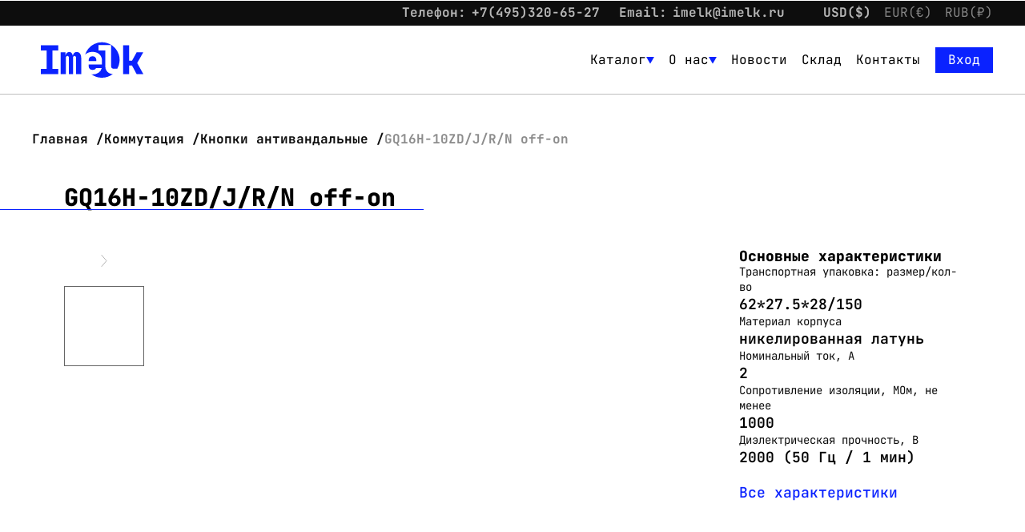

--- FILE ---
content_type: text/css
request_url: https://imelk.ru/front/css/index.min.css?ver=74.1
body_size: 431085
content:
@-webkit-keyframes scale{0%{opacity:1;-webkit-transform:scale(1);transform:scale(1)}45%{opacity:.7;-webkit-transform:scale(.1);transform:scale(.1)}80%{opacity:1;-webkit-transform:scale(1);transform:scale(1)}}.ball-pulse>div:nth-child(0){-webkit-animation:scale .75s cubic-bezier(.2,.68,.18,1.08) -.36s infinite;animation:scale .75s cubic-bezier(.2,.68,.18,1.08) -.36s infinite}.ball-pulse>div:first-child{-webkit-animation:scale .75s cubic-bezier(.2,.68,.18,1.08) -.24s infinite;animation:scale .75s cubic-bezier(.2,.68,.18,1.08) -.24s infinite}.ball-pulse>div:nth-child(2){-webkit-animation:scale .75s cubic-bezier(.2,.68,.18,1.08) -.12s infinite;animation:scale .75s cubic-bezier(.2,.68,.18,1.08) -.12s infinite}.ball-pulse>div:nth-child(3){-webkit-animation:scale .75s cubic-bezier(.2,.68,.18,1.08) 0s infinite;animation:scale .75s cubic-bezier(.2,.68,.18,1.08) 0s infinite}.ball-pulse>div{-webkit-animation-fill-mode:both;animation-fill-mode:both;background-color:#fff;border-radius:100%;display:inline-block;height:15px;margin:2px;width:15px}@-webkit-keyframes ball-pulse-sync{33%{-webkit-transform:translateY(10px);transform:translateY(10px)}66%{-webkit-transform:translateY(-10px);transform:translateY(-10px)}to{-webkit-transform:translateY(0);transform:translateY(0)}}@keyframes ball-pulse-sync{33%{-webkit-transform:translateY(10px);transform:translateY(10px)}66%{-webkit-transform:translateY(-10px);transform:translateY(-10px)}to{-webkit-transform:translateY(0);transform:translateY(0)}}.ball-pulse-sync>div:nth-child(0){-webkit-animation:ball-pulse-sync .6s ease-in-out -.21s infinite;animation:ball-pulse-sync .6s ease-in-out -.21s infinite}.ball-pulse-sync>div:first-child{-webkit-animation:ball-pulse-sync .6s ease-in-out -.14s infinite;animation:ball-pulse-sync .6s ease-in-out -.14s infinite}.ball-pulse-sync>div:nth-child(2){-webkit-animation:ball-pulse-sync .6s ease-in-out -.07s infinite;animation:ball-pulse-sync .6s ease-in-out -.07s infinite}.ball-pulse-sync>div:nth-child(3){-webkit-animation:ball-pulse-sync .6s ease-in-out 0s infinite;animation:ball-pulse-sync .6s ease-in-out 0s infinite}.ball-pulse-sync>div{-webkit-animation-fill-mode:both;animation-fill-mode:both;background-color:#fff;border-radius:100%;display:inline-block;height:15px;margin:2px;width:15px}@-webkit-keyframes ball-scale{0%{-webkit-transform:scale(0);transform:scale(0)}to{opacity:0;-webkit-transform:scale(1);transform:scale(1)}}@keyframes ball-scale{0%{-webkit-transform:scale(0);transform:scale(0)}to{opacity:0;-webkit-transform:scale(1);transform:scale(1)}}.ball-scale>div{-webkit-animation-fill-mode:both;animation-fill-mode:both;-webkit-animation:ball-scale 1s ease-in-out 0s infinite;animation:ball-scale 1s ease-in-out 0s infinite;background-color:#fff;border-radius:100%;display:inline-block;height:15px;height:60px;margin:2px;width:15px;width:60px}.ball-scale-random{height:40px;width:37px}.ball-scale-random>div{-webkit-animation-fill-mode:both;animation-fill-mode:both;-webkit-animation:ball-scale 1s ease-in-out 0s infinite;animation:ball-scale 1s ease-in-out 0s infinite;background-color:#fff;border-radius:100%;display:inline-block;height:15px;height:30px;margin:2px;position:absolute;width:15px;width:30px}.ball-scale-random>div:first-child{-webkit-animation:ball-scale 1s ease-in-out .2s infinite;animation:ball-scale 1s ease-in-out .2s infinite;margin-left:-7px}.ball-scale-random>div:nth-child(3){-webkit-animation:ball-scale 1s ease-in-out .5s infinite;animation:ball-scale 1s ease-in-out .5s infinite;margin-left:-2px;margin-top:9px}@-webkit-keyframes rotate{0%{-webkit-transform:rotate(0deg);transform:rotate(0deg)}50%{-webkit-transform:rotate(180deg);transform:rotate(180deg)}to{-webkit-transform:rotate(1turn);transform:rotate(1turn)}}.ball-rotate,.ball-rotate>div{position:relative}.ball-rotate>div{-webkit-animation-fill-mode:both;animation-fill-mode:both;background-color:#fff;border-radius:100%;height:15px;margin:2px;width:15px}.ball-rotate>div:first-child{-webkit-animation:rotate 1s cubic-bezier(.7,-.13,.22,.86) 0s infinite;animation:rotate 1s cubic-bezier(.7,-.13,.22,.86) 0s infinite}.ball-rotate>div:after,.ball-rotate>div:before{background-color:#fff;border-radius:100%;content:"";height:15px;margin:2px;opacity:.8;position:absolute;width:15px}.ball-rotate>div:before{left:-28px;top:0}.ball-rotate>div:after{left:25px;top:0}.ball-clip-rotate>div{-webkit-animation-fill-mode:both;animation-fill-mode:both;-webkit-animation:rotate .75s linear 0s infinite;animation:rotate .75s linear 0s infinite;background-color:#fff;background:transparent!important;border:2px solid;border-color:#fff #fff transparent;border-radius:100%;display:inline-block;height:15px;height:25px;margin:2px;width:15px;width:25px}@keyframes scale{30%{-webkit-transform:scale(.3);transform:scale(.3)}to{-webkit-transform:scale(1);transform:scale(1)}}.ball-clip-rotate-pulse{position:relative;-webkit-transform:translateY(-15px);-ms-transform:translateY(-15px);transform:translateY(-15px)}.ball-clip-rotate-pulse>div{-webkit-animation-fill-mode:both;animation-fill-mode:both;border-radius:100%;left:0;position:absolute;top:0}.ball-clip-rotate-pulse>div:first-child{-webkit-animation:scale 1s cubic-bezier(.09,.57,.49,.9) 0s infinite;animation:scale 1s cubic-bezier(.09,.57,.49,.9) 0s infinite;background:#fff;height:16px;left:-7px;top:7px;width:16px}.ball-clip-rotate-pulse>div:last-child{-webkit-animation:rotate 1s cubic-bezier(.09,.57,.49,.9) 0s infinite;animation:rotate 1s cubic-bezier(.09,.57,.49,.9) 0s infinite;-webkit-animation-duration:1s;animation-duration:1s;background:transparent;border:2px solid;border-color:#fff transparent;border-style:solid;border-width:2px;height:30px;left:-16px;position:absolute;top:-2px;width:30px}@keyframes rotate{0%{-webkit-transform:rotate(0deg) scale(1);transform:rotate(0deg) scale(1)}50%{-webkit-transform:rotate(180deg) scale(.6);transform:rotate(180deg) scale(.6)}to{-webkit-transform:rotate(1turn) scale(1);transform:rotate(1turn) scale(1)}}.ball-clip-rotate-multiple{position:relative}.ball-clip-rotate-multiple>div{-webkit-animation-fill-mode:both;animation-fill-mode:both;-webkit-animation:rotate 1s ease-in-out 0s infinite;animation:rotate 1s ease-in-out 0s infinite;border-color:transparent #fff;border-radius:100%;border-style:solid;border-width:2px;height:35px;left:-20px;position:absolute;top:-20px;width:35px}.ball-clip-rotate-multiple>div:last-child{-webkit-animation-direction:reverse;animation-direction:reverse;-webkit-animation-duration:.5s;animation-duration:.5s;border-color:#fff transparent;display:inline-block;height:15px;left:-10px;top:-10px;width:15px}@-webkit-keyframes ball-scale-ripple{0%{opacity:1;-webkit-transform:scale(.1);transform:scale(.1)}70%{opacity:.7;-webkit-transform:scale(1);transform:scale(1)}to{opacity:0}}@keyframes ball-scale-ripple{0%{opacity:1;-webkit-transform:scale(.1);transform:scale(.1)}70%{opacity:.7;-webkit-transform:scale(1);transform:scale(1)}to{opacity:0}}.ball-scale-ripple>div{-webkit-animation-fill-mode:both;animation-fill-mode:both;-webkit-animation:ball-scale-ripple 1s cubic-bezier(.21,.53,.56,.8) 0s infinite;animation:ball-scale-ripple 1s cubic-bezier(.21,.53,.56,.8) 0s infinite;border:2px solid #fff;border-radius:100%;height:50px;width:50px}@-webkit-keyframes ball-scale-ripple-multiple{0%{opacity:1;-webkit-transform:scale(.1);transform:scale(.1)}70%{opacity:.7;-webkit-transform:scale(1);transform:scale(1)}to{opacity:0}}@keyframes ball-scale-ripple-multiple{0%{opacity:1;-webkit-transform:scale(.1);transform:scale(.1)}70%{opacity:.7;-webkit-transform:scale(1);transform:scale(1)}to{opacity:0}}.ball-scale-ripple-multiple{position:relative;-webkit-transform:translateY(-25px);-ms-transform:translateY(-25px);transform:translateY(-25px)}.ball-scale-ripple-multiple>div:nth-child(0){-webkit-animation-delay:-.8s;animation-delay:-.8s}.ball-scale-ripple-multiple>div:first-child{-webkit-animation-delay:-.6s;animation-delay:-.6s}.ball-scale-ripple-multiple>div:nth-child(2){-webkit-animation-delay:-.4s;animation-delay:-.4s}.ball-scale-ripple-multiple>div:nth-child(3){-webkit-animation-delay:-.2s;animation-delay:-.2s}.ball-scale-ripple-multiple>div{-webkit-animation-fill-mode:both;animation-fill-mode:both;-webkit-animation:ball-scale-ripple-multiple 1.25s cubic-bezier(.21,.53,.56,.8) 0s infinite;animation:ball-scale-ripple-multiple 1.25s cubic-bezier(.21,.53,.56,.8) 0s infinite;border:2px solid #fff;border-radius:100%;height:50px;left:-26px;position:absolute;top:-2px;width:50px}@-webkit-keyframes ball-beat{50%{opacity:.2;-webkit-transform:scale(.75);transform:scale(.75)}to{opacity:1;-webkit-transform:scale(1);transform:scale(1)}}@keyframes ball-beat{50%{opacity:.2;-webkit-transform:scale(.75);transform:scale(.75)}to{opacity:1;-webkit-transform:scale(1);transform:scale(1)}}.ball-beat>div{-webkit-animation-fill-mode:both;animation-fill-mode:both;-webkit-animation:ball-beat .7s linear 0s infinite;animation:ball-beat .7s linear 0s infinite;background-color:#fff;border-radius:100%;display:inline-block;height:15px;margin:2px;width:15px}.ball-beat>div:nth-child(2n-1){-webkit-animation-delay:-.35s!important;animation-delay:-.35s!important}@-webkit-keyframes ball-scale-multiple{0%{opacity:0;-webkit-transform:scale(0);transform:scale(0)}5%{opacity:1}to{opacity:0;-webkit-transform:scale(1);transform:scale(1)}}@keyframes ball-scale-multiple{0%{opacity:0;-webkit-transform:scale(0);transform:scale(0)}5%{opacity:1}to{opacity:0;-webkit-transform:scale(1);transform:scale(1)}}.ball-scale-multiple{position:relative;-webkit-transform:translateY(-30px);-ms-transform:translateY(-30px);transform:translateY(-30px)}.ball-scale-multiple>div:nth-child(2){-webkit-animation-delay:-.4s;animation-delay:-.4s}.ball-scale-multiple>div:nth-child(3){-webkit-animation-delay:-.2s;animation-delay:-.2s}.ball-scale-multiple>div{-webkit-animation-fill-mode:both;animation-fill-mode:both;-webkit-animation:ball-scale-multiple 1s linear 0s infinite;animation:ball-scale-multiple 1s linear 0s infinite;background-color:#fff;border-radius:100%;height:15px;height:60px;left:-30px;margin:0;opacity:0;position:absolute;top:0;width:15px;width:60px}@-webkit-keyframes ball-triangle-path-1{33%{-webkit-transform:translate(25px,-50px);transform:translate(25px,-50px)}66%{-webkit-transform:translate(50px);transform:translate(50px)}to{-webkit-transform:translate(0);transform:translate(0)}}@keyframes ball-triangle-path-1{33%{-webkit-transform:translate(25px,-50px);transform:translate(25px,-50px)}66%{-webkit-transform:translate(50px);transform:translate(50px)}to{-webkit-transform:translate(0);transform:translate(0)}}@-webkit-keyframes ball-triangle-path-2{33%{-webkit-transform:translate(25px,50px);transform:translate(25px,50px)}66%{-webkit-transform:translate(-25px,50px);transform:translate(-25px,50px)}to{-webkit-transform:translate(0);transform:translate(0)}}@keyframes ball-triangle-path-2{33%{-webkit-transform:translate(25px,50px);transform:translate(25px,50px)}66%{-webkit-transform:translate(-25px,50px);transform:translate(-25px,50px)}to{-webkit-transform:translate(0);transform:translate(0)}}@-webkit-keyframes ball-triangle-path-3{33%{-webkit-transform:translate(-50px);transform:translate(-50px)}66%{-webkit-transform:translate(-25px,-50px);transform:translate(-25px,-50px)}to{-webkit-transform:translate(0);transform:translate(0)}}@keyframes ball-triangle-path-3{33%{-webkit-transform:translate(-50px);transform:translate(-50px)}66%{-webkit-transform:translate(-25px,-50px);transform:translate(-25px,-50px)}to{-webkit-transform:translate(0);transform:translate(0)}}.ball-triangle-path{position:relative;-webkit-transform:translate(-29.994px,-37.50938px);-ms-transform:translate(-29.994px,-37.50938px);transform:translate(-29.994px,-37.50938px)}.ball-triangle-path>div:first-child{-webkit-animation-delay:0;animation-delay:0;-webkit-animation-duration:2s;animation-duration:2s;-webkit-animation-iteration-count:infinite;animation-iteration-count:infinite;-webkit-animation-name:ball-triangle-path-1;animation-name:ball-triangle-path-1;-webkit-animation-timing-function:ease-in-out;animation-timing-function:ease-in-out}.ball-triangle-path>div:nth-child(2){-webkit-animation-delay:0;animation-delay:0;-webkit-animation-duration:2s;animation-duration:2s;-webkit-animation-iteration-count:infinite;animation-iteration-count:infinite;-webkit-animation-name:ball-triangle-path-2;animation-name:ball-triangle-path-2;-webkit-animation-timing-function:ease-in-out;animation-timing-function:ease-in-out}.ball-triangle-path>div:nth-child(3){-webkit-animation-delay:0;animation-delay:0;-webkit-animation-duration:2s;animation-duration:2s;-webkit-animation-iteration-count:infinite;animation-iteration-count:infinite;-webkit-animation-name:ball-triangle-path-3;animation-name:ball-triangle-path-3;-webkit-animation-timing-function:ease-in-out;animation-timing-function:ease-in-out}.ball-triangle-path>div{-webkit-animation-fill-mode:both;animation-fill-mode:both;border:1px solid #fff;border-radius:100%;height:10px;position:absolute;width:10px}.ball-triangle-path>div:first-of-type{top:50px}.ball-triangle-path>div:nth-of-type(2){left:25px}.ball-triangle-path>div:nth-of-type(3){left:50px;top:50px}@-webkit-keyframes ball-pulse-rise-even{0%{-webkit-transform:scale(1.1);transform:scale(1.1)}25%{-webkit-transform:translateY(-30px);transform:translateY(-30px)}50%{-webkit-transform:scale(.4);transform:scale(.4)}75%{-webkit-transform:translateY(30px);transform:translateY(30px)}to{-webkit-transform:translateY(0);transform:translateY(0);-webkit-transform:scale(1);transform:scale(1)}}@keyframes ball-pulse-rise-even{0%{-webkit-transform:scale(1.1);transform:scale(1.1)}25%{-webkit-transform:translateY(-30px);transform:translateY(-30px)}50%{-webkit-transform:scale(.4);transform:scale(.4)}75%{-webkit-transform:translateY(30px);transform:translateY(30px)}to{-webkit-transform:translateY(0);transform:translateY(0);-webkit-transform:scale(1);transform:scale(1)}}@-webkit-keyframes ball-pulse-rise-odd{0%{-webkit-transform:scale(.4);transform:scale(.4)}25%{-webkit-transform:translateY(30px);transform:translateY(30px)}50%{-webkit-transform:scale(1.1);transform:scale(1.1)}75%{-webkit-transform:translateY(-30px);transform:translateY(-30px)}to{-webkit-transform:translateY(0);transform:translateY(0);-webkit-transform:scale(.75);transform:scale(.75)}}@keyframes ball-pulse-rise-odd{0%{-webkit-transform:scale(.4);transform:scale(.4)}25%{-webkit-transform:translateY(30px);transform:translateY(30px)}50%{-webkit-transform:scale(1.1);transform:scale(1.1)}75%{-webkit-transform:translateY(-30px);transform:translateY(-30px)}to{-webkit-transform:translateY(0);transform:translateY(0);-webkit-transform:scale(.75);transform:scale(.75)}}.ball-pulse-rise>div{-webkit-animation-delay:0;animation-delay:0;-webkit-animation-duration:1s;animation-duration:1s;-webkit-animation-fill-mode:both;animation-fill-mode:both;-webkit-animation-iteration-count:infinite;animation-iteration-count:infinite;-webkit-animation-timing-function:cubic-bezier(.15,.46,.9,.6);animation-timing-function:cubic-bezier(.15,.46,.9,.6);background-color:#fff;border-radius:100%;display:inline-block;height:15px;margin:2px;width:15px}.ball-pulse-rise>div:nth-child(2n){-webkit-animation-name:ball-pulse-rise-even;animation-name:ball-pulse-rise-even}.ball-pulse-rise>div:nth-child(2n-1){-webkit-animation-name:ball-pulse-rise-odd;animation-name:ball-pulse-rise-odd}@-webkit-keyframes ball-grid-beat{50%{opacity:.7}to{opacity:1}}@keyframes ball-grid-beat{50%{opacity:.7}to{opacity:1}}.ball-grid-beat{width:57px}.ball-grid-beat>div:first-child{-webkit-animation-delay:.44s;animation-delay:.44s;-webkit-animation-duration:1.27s;animation-duration:1.27s}.ball-grid-beat>div:nth-child(2){-webkit-animation-delay:.2s;animation-delay:.2s;-webkit-animation-duration:1.52s;animation-duration:1.52s}.ball-grid-beat>div:nth-child(3){-webkit-animation-delay:.14s;animation-delay:.14s;-webkit-animation-duration:.61s;animation-duration:.61s}.ball-grid-beat>div:nth-child(4){-webkit-animation-delay:.15s;animation-delay:.15s;-webkit-animation-duration:.82s;animation-duration:.82s}.ball-grid-beat>div:nth-child(5){-webkit-animation-delay:-.01s;animation-delay:-.01s;-webkit-animation-duration:1.24s;animation-duration:1.24s}.ball-grid-beat>div:nth-child(6){-webkit-animation-delay:-.07s;animation-delay:-.07s;-webkit-animation-duration:1.35s;animation-duration:1.35s}.ball-grid-beat>div:nth-child(7){-webkit-animation-delay:.29s;animation-delay:.29s;-webkit-animation-duration:1.44s;animation-duration:1.44s}.ball-grid-beat>div:nth-child(8){-webkit-animation-delay:.63s;animation-delay:.63s;-webkit-animation-duration:1.19s;animation-duration:1.19s}.ball-grid-beat>div:nth-child(9){-webkit-animation-delay:-.18s;animation-delay:-.18s;-webkit-animation-duration:1.48s;animation-duration:1.48s}.ball-grid-beat>div{-webkit-animation-delay:0;animation-delay:0;-webkit-animation-fill-mode:both;animation-fill-mode:both;-webkit-animation-iteration-count:infinite;animation-iteration-count:infinite;-webkit-animation-name:ball-grid-beat;animation-name:ball-grid-beat;background-color:#fff;border-radius:100%;display:inline-block;float:left;height:15px;margin:2px;width:15px}@-webkit-keyframes ball-grid-pulse{0%{-webkit-transform:scale(1);transform:scale(1)}50%{opacity:.7;-webkit-transform:scale(.5);transform:scale(.5)}to{opacity:1;-webkit-transform:scale(1);transform:scale(1)}}@keyframes ball-grid-pulse{0%{-webkit-transform:scale(1);transform:scale(1)}50%{opacity:.7;-webkit-transform:scale(.5);transform:scale(.5)}to{opacity:1;-webkit-transform:scale(1);transform:scale(1)}}.ball-grid-pulse{width:57px}.ball-grid-pulse>div:first-child{-webkit-animation-delay:.58s;animation-delay:.58s;-webkit-animation-duration:.9s;animation-duration:.9s}.ball-grid-pulse>div:nth-child(2){-webkit-animation-delay:.01s;animation-delay:.01s;-webkit-animation-duration:.94s;animation-duration:.94s}.ball-grid-pulse>div:nth-child(3){-webkit-animation-delay:.25s;animation-delay:.25s;-webkit-animation-duration:1.43s;animation-duration:1.43s}.ball-grid-pulse>div:nth-child(4){-webkit-animation-delay:-.03s;animation-delay:-.03s;-webkit-animation-duration:.74s;animation-duration:.74s}.ball-grid-pulse>div:nth-child(5){-webkit-animation-delay:.21s;animation-delay:.21s;-webkit-animation-duration:.68s;animation-duration:.68s}.ball-grid-pulse>div:nth-child(6){-webkit-animation-delay:.25s;animation-delay:.25s;-webkit-animation-duration:1.17s;animation-duration:1.17s}.ball-grid-pulse>div:nth-child(7){-webkit-animation-delay:.46s;animation-delay:.46s;-webkit-animation-duration:1.41s;animation-duration:1.41s}.ball-grid-pulse>div:nth-child(8){-webkit-animation-delay:.02s;animation-delay:.02s;-webkit-animation-duration:1.56s;animation-duration:1.56s}.ball-grid-pulse>div:nth-child(9){-webkit-animation-delay:.13s;animation-delay:.13s;-webkit-animation-duration:.78s;animation-duration:.78s}.ball-grid-pulse>div{-webkit-animation-delay:0;animation-delay:0;-webkit-animation-fill-mode:both;animation-fill-mode:both;-webkit-animation-iteration-count:infinite;animation-iteration-count:infinite;-webkit-animation-name:ball-grid-pulse;animation-name:ball-grid-pulse;background-color:#fff;border-radius:100%;display:inline-block;float:left;height:15px;margin:2px;width:15px}@-webkit-keyframes ball-spin-fade-loader{50%{opacity:.3;-webkit-transform:scale(.4);transform:scale(.4)}to{opacity:1;-webkit-transform:scale(1);transform:scale(1)}}@keyframes ball-spin-fade-loader{50%{opacity:.3;-webkit-transform:scale(.4);transform:scale(.4)}to{opacity:1;-webkit-transform:scale(1);transform:scale(1)}}.ball-spin-fade-loader{left:-10px;position:relative;top:-10px}.ball-spin-fade-loader>div:first-child{-webkit-animation:ball-spin-fade-loader 1s linear -.96s infinite;animation:ball-spin-fade-loader 1s linear -.96s infinite;left:0;top:25px}.ball-spin-fade-loader>div:nth-child(2){-webkit-animation:ball-spin-fade-loader 1s linear -.84s infinite;animation:ball-spin-fade-loader 1s linear -.84s infinite;left:17.04545px;top:17.04545px}.ball-spin-fade-loader>div:nth-child(3){-webkit-animation:ball-spin-fade-loader 1s linear -.72s infinite;animation:ball-spin-fade-loader 1s linear -.72s infinite;left:25px;top:0}.ball-spin-fade-loader>div:nth-child(4){-webkit-animation:ball-spin-fade-loader 1s linear -.6s infinite;animation:ball-spin-fade-loader 1s linear -.6s infinite;left:17.04545px;top:-17.04545px}.ball-spin-fade-loader>div:nth-child(5){-webkit-animation:ball-spin-fade-loader 1s linear -.48s infinite;animation:ball-spin-fade-loader 1s linear -.48s infinite;left:0;top:-25px}.ball-spin-fade-loader>div:nth-child(6){-webkit-animation:ball-spin-fade-loader 1s linear -.36s infinite;animation:ball-spin-fade-loader 1s linear -.36s infinite;left:-17.04545px;top:-17.04545px}.ball-spin-fade-loader>div:nth-child(7){-webkit-animation:ball-spin-fade-loader 1s linear -.24s infinite;animation:ball-spin-fade-loader 1s linear -.24s infinite;left:-25px;top:0}.ball-spin-fade-loader>div:nth-child(8){-webkit-animation:ball-spin-fade-loader 1s linear -.12s infinite;animation:ball-spin-fade-loader 1s linear -.12s infinite;left:-17.04545px;top:17.04545px}.ball-spin-fade-loader>div{-webkit-animation-fill-mode:both;animation-fill-mode:both;background-color:#fff;border-radius:100%;height:15px;margin:2px;position:absolute;width:15px}@-webkit-keyframes ball-spin-loader{75%{opacity:.2}to{opacity:1}}@keyframes ball-spin-loader{75%{opacity:.2}to{opacity:1}}.ball-spin-loader{position:relative}.ball-spin-loader>span:first-child{-webkit-animation:ball-spin-loader 2s linear .9s infinite;animation:ball-spin-loader 2s linear .9s infinite;left:0;top:45px}.ball-spin-loader>span:nth-child(2){-webkit-animation:ball-spin-loader 2s linear 1.8s infinite;animation:ball-spin-loader 2s linear 1.8s infinite;left:30.68182px;top:30.68182px}.ball-spin-loader>span:nth-child(3){-webkit-animation:ball-spin-loader 2s linear 2.7s infinite;animation:ball-spin-loader 2s linear 2.7s infinite;left:45px;top:0}.ball-spin-loader>span:nth-child(4){-webkit-animation:ball-spin-loader 2s linear 3.6s infinite;animation:ball-spin-loader 2s linear 3.6s infinite;left:30.68182px;top:-30.68182px}.ball-spin-loader>span:nth-child(5){-webkit-animation:ball-spin-loader 2s linear 4.5s infinite;animation:ball-spin-loader 2s linear 4.5s infinite;left:0;top:-45px}.ball-spin-loader>span:nth-child(6){-webkit-animation:ball-spin-loader 2s linear 5.4s infinite;animation:ball-spin-loader 2s linear 5.4s infinite;left:-30.68182px;top:-30.68182px}.ball-spin-loader>span:nth-child(7){-webkit-animation:ball-spin-loader 2s linear 6.3s infinite;animation:ball-spin-loader 2s linear 6.3s infinite;left:-45px;top:0}.ball-spin-loader>span:nth-child(8){-webkit-animation:ball-spin-loader 2s linear 7.2s infinite;animation:ball-spin-loader 2s linear 7.2s infinite;left:-30.68182px;top:30.68182px}.ball-spin-loader>div{-webkit-animation-fill-mode:both;animation-fill-mode:both;background:green;border-radius:100%;height:15px;position:absolute;width:15px}@-webkit-keyframes ball-zig{33%{-webkit-transform:translate(-15px,-30px);transform:translate(-15px,-30px)}66%{-webkit-transform:translate(15px,-30px);transform:translate(15px,-30px)}to{-webkit-transform:translate(0);transform:translate(0)}}@keyframes ball-zig{33%{-webkit-transform:translate(-15px,-30px);transform:translate(-15px,-30px)}66%{-webkit-transform:translate(15px,-30px);transform:translate(15px,-30px)}to{-webkit-transform:translate(0);transform:translate(0)}}@-webkit-keyframes ball-zag{33%{-webkit-transform:translate(15px,30px);transform:translate(15px,30px)}66%{-webkit-transform:translate(-15px,30px);transform:translate(-15px,30px)}to{-webkit-transform:translate(0);transform:translate(0)}}@keyframes ball-zag{33%{-webkit-transform:translate(15px,30px);transform:translate(15px,30px)}66%{-webkit-transform:translate(-15px,30px);transform:translate(-15px,30px)}to{-webkit-transform:translate(0);transform:translate(0)}}.ball-zig-zag{position:relative;-webkit-transform:translate(-15px,-15px);-ms-transform:translate(-15px,-15px);transform:translate(-15px,-15px)}.ball-zig-zag>div{-webkit-animation-fill-mode:both;animation-fill-mode:both;background-color:#fff;border-radius:100%;height:15px;left:-7px;margin:2px 2px 2px 15px;position:absolute;top:4px;width:15px}.ball-zig-zag>div:first-child{-webkit-animation:ball-zig .7s linear 0s infinite;animation:ball-zig .7s linear 0s infinite}.ball-zig-zag>div:last-child{-webkit-animation:ball-zag .7s linear 0s infinite;animation:ball-zag .7s linear 0s infinite}@-webkit-keyframes ball-zig-deflect{17%{-webkit-transform:translate(-15px,-30px);transform:translate(-15px,-30px)}34%{-webkit-transform:translate(15px,-30px);transform:translate(15px,-30px)}50%{-webkit-transform:translate(0);transform:translate(0)}67%{-webkit-transform:translate(15px,-30px);transform:translate(15px,-30px)}84%{-webkit-transform:translate(-15px,-30px);transform:translate(-15px,-30px)}to{-webkit-transform:translate(0);transform:translate(0)}}@keyframes ball-zig-deflect{17%{-webkit-transform:translate(-15px,-30px);transform:translate(-15px,-30px)}34%{-webkit-transform:translate(15px,-30px);transform:translate(15px,-30px)}50%{-webkit-transform:translate(0);transform:translate(0)}67%{-webkit-transform:translate(15px,-30px);transform:translate(15px,-30px)}84%{-webkit-transform:translate(-15px,-30px);transform:translate(-15px,-30px)}to{-webkit-transform:translate(0);transform:translate(0)}}@-webkit-keyframes ball-zag-deflect{17%{-webkit-transform:translate(15px,30px);transform:translate(15px,30px)}34%{-webkit-transform:translate(-15px,30px);transform:translate(-15px,30px)}50%{-webkit-transform:translate(0);transform:translate(0)}67%{-webkit-transform:translate(-15px,30px);transform:translate(-15px,30px)}84%{-webkit-transform:translate(15px,30px);transform:translate(15px,30px)}to{-webkit-transform:translate(0);transform:translate(0)}}@keyframes ball-zag-deflect{17%{-webkit-transform:translate(15px,30px);transform:translate(15px,30px)}34%{-webkit-transform:translate(-15px,30px);transform:translate(-15px,30px)}50%{-webkit-transform:translate(0);transform:translate(0)}67%{-webkit-transform:translate(-15px,30px);transform:translate(-15px,30px)}84%{-webkit-transform:translate(15px,30px);transform:translate(15px,30px)}to{-webkit-transform:translate(0);transform:translate(0)}}.ball-zig-zag-deflect{position:relative;-webkit-transform:translate(-15px,-15px);-ms-transform:translate(-15px,-15px);transform:translate(-15px,-15px)}.ball-zig-zag-deflect>div{-webkit-animation-fill-mode:both;animation-fill-mode:both;background-color:#fff;border-radius:100%;height:15px;left:-7px;margin:2px 2px 2px 15px;position:absolute;top:4px;width:15px}.ball-zig-zag-deflect>div:first-child{-webkit-animation:ball-zig-deflect 1.5s linear 0s infinite;animation:ball-zig-deflect 1.5s linear 0s infinite}.ball-zig-zag-deflect>div:last-child{-webkit-animation:ball-zag-deflect 1.5s linear 0s infinite;animation:ball-zag-deflect 1.5s linear 0s infinite}@-webkit-keyframes line-scale{0%{-webkit-transform:scaley(1);transform:scaley(1)}50%{-webkit-transform:scaley(.4);transform:scaley(.4)}to{-webkit-transform:scaley(1);transform:scaley(1)}}@keyframes line-scale{0%{-webkit-transform:scaley(1);transform:scaley(1)}50%{-webkit-transform:scaley(.4);transform:scaley(.4)}to{-webkit-transform:scaley(1);transform:scaley(1)}}.line-scale>div:first-child{-webkit-animation:line-scale 1s cubic-bezier(.2,.68,.18,1.08) -.4s infinite;animation:line-scale 1s cubic-bezier(.2,.68,.18,1.08) -.4s infinite}.line-scale>div:nth-child(2){-webkit-animation:line-scale 1s cubic-bezier(.2,.68,.18,1.08) -.3s infinite;animation:line-scale 1s cubic-bezier(.2,.68,.18,1.08) -.3s infinite}.line-scale>div:nth-child(3){-webkit-animation:line-scale 1s cubic-bezier(.2,.68,.18,1.08) -.2s infinite;animation:line-scale 1s cubic-bezier(.2,.68,.18,1.08) -.2s infinite}.line-scale>div:nth-child(4){-webkit-animation:line-scale 1s cubic-bezier(.2,.68,.18,1.08) -.1s infinite;animation:line-scale 1s cubic-bezier(.2,.68,.18,1.08) -.1s infinite}.line-scale>div:nth-child(5){-webkit-animation:line-scale 1s cubic-bezier(.2,.68,.18,1.08) 0s infinite;animation:line-scale 1s cubic-bezier(.2,.68,.18,1.08) 0s infinite}.line-scale>div{-webkit-animation-fill-mode:both;animation-fill-mode:both;background-color:#fff;border-radius:2px;display:inline-block;height:35px;margin:2px;width:4px}@-webkit-keyframes line-scale-party{0%{-webkit-transform:scale(1);transform:scale(1)}50%{-webkit-transform:scale(.5);transform:scale(.5)}to{-webkit-transform:scale(1);transform:scale(1)}}@keyframes line-scale-party{0%{-webkit-transform:scale(1);transform:scale(1)}50%{-webkit-transform:scale(.5);transform:scale(.5)}to{-webkit-transform:scale(1);transform:scale(1)}}.line-scale-party>div:first-child{-webkit-animation-delay:-.09s;animation-delay:-.09s;-webkit-animation-duration:.83s;animation-duration:.83s}.line-scale-party>div:nth-child(2){-webkit-animation-delay:.33s;animation-delay:.33s;-webkit-animation-duration:.64s;animation-duration:.64s}.line-scale-party>div:nth-child(3){-webkit-animation-delay:.32s;animation-delay:.32s;-webkit-animation-duration:.39s;animation-duration:.39s}.line-scale-party>div:nth-child(4){-webkit-animation-delay:.47s;animation-delay:.47s;-webkit-animation-duration:.52s;animation-duration:.52s}.line-scale-party>div{-webkit-animation-delay:0;animation-delay:0;-webkit-animation-fill-mode:both;animation-fill-mode:both;-webkit-animation-iteration-count:infinite;animation-iteration-count:infinite;-webkit-animation-name:line-scale-party;animation-name:line-scale-party;background-color:#fff;border-radius:2px;display:inline-block;height:35px;margin:2px;width:4px}@-webkit-keyframes line-scale-pulse-out{0%{-webkit-transform:scaley(1);transform:scaley(1)}50%{-webkit-transform:scaley(.4);transform:scaley(.4)}to{-webkit-transform:scaley(1);transform:scaley(1)}}@keyframes line-scale-pulse-out{0%{-webkit-transform:scaley(1);transform:scaley(1)}50%{-webkit-transform:scaley(.4);transform:scaley(.4)}to{-webkit-transform:scaley(1);transform:scaley(1)}}.line-scale-pulse-out>div{-webkit-animation-fill-mode:both;animation-fill-mode:both;-webkit-animation:line-scale-pulse-out .9s cubic-bezier(.85,.25,.37,.85) -.6s infinite;animation:line-scale-pulse-out .9s cubic-bezier(.85,.25,.37,.85) -.6s infinite;background-color:#fff;border-radius:2px;display:inline-block;height:35px;margin:2px;width:4px}.line-scale-pulse-out>div:nth-child(2),.line-scale-pulse-out>div:nth-child(4){-webkit-animation-delay:-.4s!important;animation-delay:-.4s!important}.line-scale-pulse-out>div:first-child,.line-scale-pulse-out>div:nth-child(5){-webkit-animation-delay:-.2s!important;animation-delay:-.2s!important}@-webkit-keyframes line-scale-pulse-out-rapid{0%{-webkit-transform:scaley(1);transform:scaley(1)}80%{-webkit-transform:scaley(.3);transform:scaley(.3)}90%{-webkit-transform:scaley(1);transform:scaley(1)}}@keyframes line-scale-pulse-out-rapid{0%{-webkit-transform:scaley(1);transform:scaley(1)}80%{-webkit-transform:scaley(.3);transform:scaley(.3)}90%{-webkit-transform:scaley(1);transform:scaley(1)}}.line-scale-pulse-out-rapid>div{-webkit-animation-fill-mode:both;animation-fill-mode:both;-webkit-animation:line-scale-pulse-out-rapid .9s cubic-bezier(.11,.49,.38,.78) -.5s infinite;animation:line-scale-pulse-out-rapid .9s cubic-bezier(.11,.49,.38,.78) -.5s infinite;background-color:#fff;border-radius:2px;display:inline-block;height:35px;margin:2px;width:4px}.line-scale-pulse-out-rapid>div:nth-child(2),.line-scale-pulse-out-rapid>div:nth-child(4){-webkit-animation-delay:-.25s!important;animation-delay:-.25s!important}.line-scale-pulse-out-rapid>div:first-child,.line-scale-pulse-out-rapid>div:nth-child(5){-webkit-animation-delay:0s!important;animation-delay:0s!important}@-webkit-keyframes line-spin-fade-loader{50%{opacity:.3}to{opacity:1}}@keyframes line-spin-fade-loader{50%{opacity:.3}to{opacity:1}}.line-spin-fade-loader{left:-4px;position:relative;top:-10px}.line-spin-fade-loader>div:first-child{-webkit-animation:line-spin-fade-loader 1.2s ease-in-out -.84s infinite;animation:line-spin-fade-loader 1.2s ease-in-out -.84s infinite;left:0;top:20px}.line-spin-fade-loader>div:nth-child(2){-webkit-animation:line-spin-fade-loader 1.2s ease-in-out -.72s infinite;animation:line-spin-fade-loader 1.2s ease-in-out -.72s infinite;left:13.63636px;top:13.63636px;-webkit-transform:rotate(-45deg);-ms-transform:rotate(-45deg);transform:rotate(-45deg)}.line-spin-fade-loader>div:nth-child(3){-webkit-animation:line-spin-fade-loader 1.2s ease-in-out -.6s infinite;animation:line-spin-fade-loader 1.2s ease-in-out -.6s infinite;left:20px;top:0;-webkit-transform:rotate(90deg);-ms-transform:rotate(90deg);transform:rotate(90deg)}.line-spin-fade-loader>div:nth-child(4){-webkit-animation:line-spin-fade-loader 1.2s ease-in-out -.48s infinite;animation:line-spin-fade-loader 1.2s ease-in-out -.48s infinite;left:13.63636px;top:-13.63636px;-webkit-transform:rotate(45deg);-ms-transform:rotate(45deg);transform:rotate(45deg)}.line-spin-fade-loader>div:nth-child(5){-webkit-animation:line-spin-fade-loader 1.2s ease-in-out -.36s infinite;animation:line-spin-fade-loader 1.2s ease-in-out -.36s infinite;left:0;top:-20px}.line-spin-fade-loader>div:nth-child(6){-webkit-animation:line-spin-fade-loader 1.2s ease-in-out -.24s infinite;animation:line-spin-fade-loader 1.2s ease-in-out -.24s infinite;left:-13.63636px;top:-13.63636px;-webkit-transform:rotate(-45deg);-ms-transform:rotate(-45deg);transform:rotate(-45deg)}.line-spin-fade-loader>div:nth-child(7){-webkit-animation:line-spin-fade-loader 1.2s ease-in-out -.12s infinite;animation:line-spin-fade-loader 1.2s ease-in-out -.12s infinite;left:-20px;top:0;-webkit-transform:rotate(90deg);-ms-transform:rotate(90deg);transform:rotate(90deg)}.line-spin-fade-loader>div:nth-child(8){-webkit-animation:line-spin-fade-loader 1.2s ease-in-out 0s infinite;animation:line-spin-fade-loader 1.2s ease-in-out 0s infinite;left:-13.63636px;top:13.63636px;-webkit-transform:rotate(45deg);-ms-transform:rotate(45deg);transform:rotate(45deg)}.line-spin-fade-loader>div{-webkit-animation-fill-mode:both;animation-fill-mode:both;background-color:#fff;border-radius:2px;height:35px;height:15px;margin:2px;position:absolute;width:4px;width:5px}@-webkit-keyframes triangle-skew-spin{25%{-webkit-transform:perspective(100px) rotateX(180deg) rotateY(0);transform:perspective(100px) rotateX(180deg) rotateY(0)}50%{-webkit-transform:perspective(100px) rotateX(180deg) rotateY(180deg);transform:perspective(100px) rotateX(180deg) rotateY(180deg)}75%{-webkit-transform:perspective(100px) rotateX(0) rotateY(180deg);transform:perspective(100px) rotateX(0) rotateY(180deg)}to{-webkit-transform:perspective(100px) rotateX(0) rotateY(0);transform:perspective(100px) rotateX(0) rotateY(0)}}@keyframes triangle-skew-spin{25%{-webkit-transform:perspective(100px) rotateX(180deg) rotateY(0);transform:perspective(100px) rotateX(180deg) rotateY(0)}50%{-webkit-transform:perspective(100px) rotateX(180deg) rotateY(180deg);transform:perspective(100px) rotateX(180deg) rotateY(180deg)}75%{-webkit-transform:perspective(100px) rotateX(0) rotateY(180deg);transform:perspective(100px) rotateX(0) rotateY(180deg)}to{-webkit-transform:perspective(100px) rotateX(0) rotateY(0);transform:perspective(100px) rotateX(0) rotateY(0)}}.triangle-skew-spin>div{-webkit-animation-fill-mode:both;animation-fill-mode:both;-webkit-animation:triangle-skew-spin 3s cubic-bezier(.09,.57,.49,.9) 0s infinite;animation:triangle-skew-spin 3s cubic-bezier(.09,.57,.49,.9) 0s infinite;border-bottom:20px solid #fff;border-left:20px solid transparent;border-right:20px solid transparent;height:0;width:0}@-webkit-keyframes square-spin{25%{-webkit-transform:perspective(100px) rotateX(180deg) rotateY(0);transform:perspective(100px) rotateX(180deg) rotateY(0)}50%{-webkit-transform:perspective(100px) rotateX(180deg) rotateY(180deg);transform:perspective(100px) rotateX(180deg) rotateY(180deg)}75%{-webkit-transform:perspective(100px) rotateX(0) rotateY(180deg);transform:perspective(100px) rotateX(0) rotateY(180deg)}to{-webkit-transform:perspective(100px) rotateX(0) rotateY(0);transform:perspective(100px) rotateX(0) rotateY(0)}}@keyframes square-spin{25%{-webkit-transform:perspective(100px) rotateX(180deg) rotateY(0);transform:perspective(100px) rotateX(180deg) rotateY(0)}50%{-webkit-transform:perspective(100px) rotateX(180deg) rotateY(180deg);transform:perspective(100px) rotateX(180deg) rotateY(180deg)}75%{-webkit-transform:perspective(100px) rotateX(0) rotateY(180deg);transform:perspective(100px) rotateX(0) rotateY(180deg)}to{-webkit-transform:perspective(100px) rotateX(0) rotateY(0);transform:perspective(100px) rotateX(0) rotateY(0)}}.square-spin>div{-webkit-animation-fill-mode:both;animation-fill-mode:both;-webkit-animation:square-spin 3s cubic-bezier(.09,.57,.49,.9) 0s infinite;animation:square-spin 3s cubic-bezier(.09,.57,.49,.9) 0s infinite;background:#fff;border:1px solid red;height:50px;width:50px}@-webkit-keyframes rotate_pacman_half_up{0%{-webkit-transform:rotate(270deg);transform:rotate(270deg)}50%{-webkit-transform:rotate(1turn);transform:rotate(1turn)}to{-webkit-transform:rotate(270deg);transform:rotate(270deg)}}@keyframes rotate_pacman_half_up{0%{-webkit-transform:rotate(270deg);transform:rotate(270deg)}50%{-webkit-transform:rotate(1turn);transform:rotate(1turn)}to{-webkit-transform:rotate(270deg);transform:rotate(270deg)}}@-webkit-keyframes rotate_pacman_half_down{0%{-webkit-transform:rotate(90deg);transform:rotate(90deg)}50%{-webkit-transform:rotate(0deg);transform:rotate(0deg)}to{-webkit-transform:rotate(90deg);transform:rotate(90deg)}}@keyframes rotate_pacman_half_down{0%{-webkit-transform:rotate(90deg);transform:rotate(90deg)}50%{-webkit-transform:rotate(0deg);transform:rotate(0deg)}to{-webkit-transform:rotate(90deg);transform:rotate(90deg)}}@-webkit-keyframes pacman-balls{75%{opacity:.7}to{-webkit-transform:translate(-100px,-6.25px);transform:translate(-100px,-6.25px)}}@keyframes pacman-balls{75%{opacity:.7}to{-webkit-transform:translate(-100px,-6.25px);transform:translate(-100px,-6.25px)}}.pacman{position:relative}.pacman>div:nth-child(2){-webkit-animation:pacman-balls 1s linear -.99s infinite;animation:pacman-balls 1s linear -.99s infinite}.pacman>div:nth-child(3){-webkit-animation:pacman-balls 1s linear -.66s infinite;animation:pacman-balls 1s linear -.66s infinite}.pacman>div:nth-child(4){-webkit-animation:pacman-balls 1s linear -.33s infinite;animation:pacman-balls 1s linear -.33s infinite}.pacman>div:nth-child(5){-webkit-animation:pacman-balls 1s linear 0s infinite;animation:pacman-balls 1s linear 0s infinite}.pacman>div:first-of-type{-webkit-animation:rotate_pacman_half_up .5s 0s infinite;animation:rotate_pacman_half_up .5s 0s infinite;border:25px solid #fff;border-radius:25px;border-right-color:transparent;height:0;left:-30px;position:relative;width:0}.pacman>div:nth-child(2){-webkit-animation:rotate_pacman_half_down .5s 0s infinite;animation:rotate_pacman_half_down .5s 0s infinite;border:25px solid #fff;border-radius:25px;border-right-color:transparent;height:0;left:-30px;margin-top:-50px;position:relative;width:0}.pacman>div:nth-child(3),.pacman>div:nth-child(4),.pacman>div:nth-child(5),.pacman>div:nth-child(6){background-color:#fff;border-radius:100%;height:15px;height:10px;left:70px;margin:2px;position:absolute;top:25px;-webkit-transform:translateY(-6.25px);-ms-transform:translateY(-6.25px);transform:translateY(-6.25px);width:15px;width:10px}@-webkit-keyframes cube-transition{25%{-webkit-transform:translateX(50px) scale(.5) rotate(-90deg);transform:translateX(50px) scale(.5) rotate(-90deg)}50%{-webkit-transform:translate(50px,50px) rotate(-180deg);transform:translate(50px,50px) rotate(-180deg)}75%{-webkit-transform:translateY(50px) scale(.5) rotate(-270deg);transform:translateY(50px) scale(.5) rotate(-270deg)}to{-webkit-transform:rotate(-1turn);transform:rotate(-1turn)}}@keyframes cube-transition{25%{-webkit-transform:translateX(50px) scale(.5) rotate(-90deg);transform:translateX(50px) scale(.5) rotate(-90deg)}50%{-webkit-transform:translate(50px,50px) rotate(-180deg);transform:translate(50px,50px) rotate(-180deg)}75%{-webkit-transform:translateY(50px) scale(.5) rotate(-270deg);transform:translateY(50px) scale(.5) rotate(-270deg)}to{-webkit-transform:rotate(-1turn);transform:rotate(-1turn)}}.cube-transition{position:relative;-webkit-transform:translate(-25px,-25px);-ms-transform:translate(-25px,-25px);transform:translate(-25px,-25px)}.cube-transition>div{-webkit-animation-fill-mode:both;animation-fill-mode:both;-webkit-animation:cube-transition 1.6s ease-in-out 0s infinite;animation:cube-transition 1.6s ease-in-out 0s infinite;background-color:#fff;height:10px;left:-5px;position:absolute;top:-5px;width:10px}.cube-transition>div:last-child{-webkit-animation-delay:-.8s;animation-delay:-.8s}@-webkit-keyframes spin-rotate{0%{-webkit-transform:rotate(0deg);transform:rotate(0deg)}50%{-webkit-transform:rotate(180deg);transform:rotate(180deg)}to{-webkit-transform:rotate(1turn);transform:rotate(1turn)}}@keyframes spin-rotate{0%{-webkit-transform:rotate(0deg);transform:rotate(0deg)}50%{-webkit-transform:rotate(180deg);transform:rotate(180deg)}to{-webkit-transform:rotate(1turn);transform:rotate(1turn)}}.semi-circle-spin{height:35px;overflow:hidden;position:relative;width:35px}.semi-circle-spin>div{-webkit-animation:spin-rotate .6s linear 0s infinite;animation:spin-rotate .6s linear 0s infinite;background-image:-webkit-gradient(linear,left top,left bottom,from(transparent),color-stop(70%,transparent),color-stop(30%,#fff),to(#fff));background-image:-o-linear-gradient(transparent 0,transparent 70%,#fff 30%,#fff 100%);background-image:linear-gradient(transparent,transparent 70%,#fff 0,#fff);border-radius:100%;border-width:0;height:100%;position:absolute;width:100%}@-webkit-keyframes bar-progress{0%{opacity:1;-webkit-transform:scaleY(20%);transform:scaleY(20%)}25%{opacity:.7;-webkit-transform:translateX(6%) scaleY(10%);transform:translateX(6%) scaleY(10%)}50%{opacity:1;-webkit-transform:translateX(20%) scaleY(20%);transform:translateX(20%) scaleY(20%)}75%{opacity:.7;-webkit-transform:translateX(6%) scaleY(10%);transform:translateX(6%) scaleY(10%)}to{opacity:1;-webkit-transform:scaleY(20%);transform:scaleY(20%)}}@keyframes bar-progress{0%{opacity:1;-webkit-transform:scaleY(20%);transform:scaleY(20%)}25%{opacity:.7;-webkit-transform:translateX(6%) scaleY(10%);transform:translateX(6%) scaleY(10%)}50%{opacity:1;-webkit-transform:translateX(20%) scaleY(20%);transform:translateX(20%) scaleY(20%)}75%{opacity:.7;-webkit-transform:translateX(6%) scaleY(10%);transform:translateX(6%) scaleY(10%)}to{opacity:1;-webkit-transform:scaleY(20%);transform:scaleY(20%)}}.bar-progress{height:12px;width:30%}.bar-progress>div{-webkit-animation:bar-progress 3s cubic-bezier(.57,.1,.44,.93) infinite;animation:bar-progress 3s cubic-bezier(.57,.1,.44,.93) infinite;background-color:#fff;border-radius:10px;height:12px;opacity:1;position:relative;width:20%}@-webkit-keyframes bar-swing{0%{left:0}50%{left:70%}to{left:0}}@keyframes bar-swing{0%{left:0}50%{left:70%}to{left:0}}.bar-swing,.bar-swing>div{height:8px;width:30%}.bar-swing>div{-webkit-animation:bar-swing 1.5s infinite;animation:bar-swing 1.5s infinite;background-color:#fff;border-radius:10px;position:relative}@-webkit-keyframes bar-swing-container{0%{left:0;-webkit-transform:translateX(0);transform:translateX(0)}50%{left:70%;-webkit-transform:translateX(-4px);transform:translateX(-4px)}to{left:0;-webkit-transform:translateX(0);transform:translateX(0)}}@keyframes bar-swing-container{0%{left:0;-webkit-transform:translateX(0);transform:translateX(0)}50%{left:70%;-webkit-transform:translateX(-4px);transform:translateX(-4px)}to{left:0;-webkit-transform:translateX(0);transform:translateX(0)}}.bar-swing-container{height:8px;position:relative;width:20%}.bar-swing-container div:first-child{background-color:hsla(0,0%,100%,.2);border-radius:10px;height:12px;position:absolute;width:100%}.bar-swing-container div:nth-child(2){-webkit-animation:bar-swing-container 2s cubic-bezier(.91,.35,.12,.6) infinite;animation:bar-swing-container 2s cubic-bezier(.91,.35,.12,.6) infinite;background-color:#fff;border-radius:10px;height:8px;margin:2px 2px 0;position:absolute;width:30%}*,:after,:before{box-sizing:border-box}blockquote,body,dd,dl,figure,h1,h2,h3,h4,h5,h6,p{margin:0}li,ol,ul{list-style:none;margin:0;padding:0}a,a.nice-select.open,a:active,a:visited{color:inherit;text-decoration:none}h1,h2,h3,h4,h5,h6{line-height:1.5}button,input,select,textarea{border:none;border-radius:0;font-family:inherit;font-size:inherit;outline:none;padding:0}button,input[type=submit]{cursor:pointer}a:focus,button:focus,input:focus,select:focus,textarea:focus{outline:none}@font-face{font-display:swap;font-family:JetBrains Mono;font-style:normal;font-weight:800;src:url(../fonts/JetBrains/JetBrainsMono-ExtraBold.ttf) format("truetype")}@font-face{font-display:swap;font-family:JetBrains Mono;font-style:normal;font-weight:700;src:url(../fonts/JetBrains/JetBrainsMono-Bold.ttf) format("truetype")}@font-face{font-display:swap;font-family:JetBrains Mono;font-style:normal;font-weight:600;src:url(../fonts/JetBrains/JetBrainsMono-SemiBold.ttf) format("truetype")}@font-face{font-display:swap;font-family:JetBrains Mono;font-style:normal;font-weight:500;src:url(../fonts/JetBrains/JetBrainsMono-Medium.ttf) format("truetype")}@font-face{font-display:swap;font-family:JetBrains Mono;font-style:normal;font-weight:400;src:url(../fonts/JetBrains/JetBrainsMono-Regular.ttf) format("truetype")}@font-face{font-display:swap;font-family:JetBrains Mono;font-style:normal;font-weight:300;src:url(../fonts/JetBrains/JetBrainsMono-Light.ttf) format("truetype")}@font-face{font-display:swap;font-family:JetBrains Mono;font-style:italic;font-weight:800;src:url(../fonts/JetBrains/JetBrainsMono-ExtraBoldItalic.ttf) format("truetype")}@font-face{font-display:swap;font-family:JetBrains Mono;font-style:italic;font-weight:700;src:url(../fonts/JetBrains/JetBrainsMono-BoldItalic.ttf) format("truetype")}@font-face{font-display:swap;font-family:JetBrains Mono;font-style:italic;font-weight:600;src:url(../fonts/JetBrains/JetBrainsMono-SemiBoldItalic.ttf) format("truetype")}@font-face{font-display:swap;font-family:JetBrains Mono;font-style:italic;font-weight:500;src:url(../fonts/JetBrains/JetBrainsMono-MediumItalic.ttf) format("truetype")}@font-face{font-display:swap;font-family:JetBrains Mono;font-style:italic;font-weight:400;src:url(../fonts/JetBrains/JetBrainsMono-Italic.ttf) format("truetype")}@font-face{font-display:swap;font-family:JetBrains Mono;font-style:italic;font-weight:300;src:url(../fonts/JetBrains/JetBrainsMono-LightItalic.ttf) format("truetype")}@font-face{font-display:swap;font-family:Open Sans;font-style:normal;font-weight:800;src:url(../fonts/OpenSans/OpenSans-ExtraBold.ttf) format("truetype")}@font-face{font-display:swap;font-family:Open Sans;font-style:normal;font-weight:700;src:url(../fonts/OpenSans/OpenSans-Bold.ttf) format("truetype")}@font-face{font-display:swap;font-family:Open Sans;font-style:normal;font-weight:600;src:url(../fonts/OpenSans/OpenSans-SemiBold.ttf) format("truetype")}@font-face{font-display:swap;font-family:Open Sans;font-style:normal;font-weight:500;src:url(../fonts/OpenSans/OpenSans-Medium.ttf) format("truetype")}@font-face{font-display:swap;font-family:Open Sans;font-style:normal;font-weight:400;src:url(../fonts/OpenSans/OpenSans-Regular.ttf) format("truetype")}@font-face{font-display:swap;font-family:Open Sans;font-style:normal;font-weight:300;src:url(../fonts/OpenSans/OpenSans-Light.ttf) format("truetype")}@font-face{font-display:swap;font-family:Open Sans;font-style:italic;font-weight:800;src:url(../fonts/OpenSans/OpenSans-ExtraBold.ttf) format("truetype")}@font-face{font-display:swap;font-family:Open Sans;font-style:italic;font-weight:700;src:url(../fonts/OpenSans/OpenSans-Bold.ttf) format("truetype")}@font-face{font-display:swap;font-family:Open Sans;font-style:italic;font-weight:600;src:url(../fonts/OpenSans/OpenSans-SemiBold.ttf) format("truetype")}@font-face{font-display:swap;font-family:Open Sans;font-style:italic;font-weight:500;src:url(../fonts/OpenSans/OpenSans-Medium.ttf) format("truetype")}@font-face{font-display:swap;font-family:Open Sans;font-style:italic;font-weight:400;src:url(../fonts/OpenSans/OpenSans-Regular.ttf) format("truetype")}@font-face{font-display:swap;font-family:Open Sans;font-style:italic;font-weight:300;src:url(../fonts/OpenSans/OpenSans-Light.ttf) format("truetype")}@font-face{font-display:swap;font-family:Roboto;font-style:normal;font-weight:700;src:url(../fonts/Roboto/Roboto-Bold.ttf) format("truetype")}@font-face{font-display:swap;font-family:Roboto;font-style:normal;font-weight:500;src:url(../fonts/Roboto/Roboto-Medium.ttf) format("truetype")}@font-face{font-display:swap;font-family:Roboto;font-style:normal;font-weight:400;src:url(../fonts/Roboto/Roboto-Regular.ttf) format("truetype")}@font-face{font-display:swap;font-family:Roboto;font-style:normal;font-weight:300;src:url(../fonts/Roboto/Roboto-Light.ttf) format("truetype")}.accord .accord-head,.accord .accord-trigger{cursor:pointer}.accord .accord-arrow{margin-left:auto;transition-duration:.3s;transition-property:transform}.accord.collapsing,.accord.disabled{pointer-events:none}.accord.collapse:not(.active)>.accord-body,.accord:not(.active):not(.accord-inited)>.accord-body{display:none}.accord[data-collapse=open] .accord-arrow{transform:rotate(-180deg)}.accord.collapsing>.accord-body{height:0;overflow:hidden;pointer-events:none;transition:height .6s ease}.accord.collapsing>.long-accord{height:0;overflow:hidden;pointer-events:none;transition:height 1s ease}.nice-select{-webkit-tap-highlight-color:rgba(0,0,0,0);background-color:#fff;border:1px solid #0d0d0d;border-radius:5px;box-sizing:border-box;clear:both;cursor:pointer;display:block;float:left;font-family:inherit;font-size:14px;height:38px;line-height:36px;outline:none;padding-left:18px;padding-right:30px;text-align:left!important;transition:all .2s ease-in-out;user-select:none;white-space:nowrap;width:auto}.nice-select:hover{border-color:#000}.nice-select.open,.nice-select:active,.nice-select:focus{border-color:#999}.nice-select:after{border-bottom:2px solid #999;border-right:2px solid #999;content:"";display:block;height:5px;margin-top:-4px;pointer-events:none;right:12px;top:50%;transform:rotate(45deg);transform-origin:66% 66%;transition:all .15s ease-in-out;width:5px}.nice-select.open:after{transform:rotate(-135deg)}.nice-select.open .nice-select-dropdown{opacity:1;pointer-events:auto;transform:scale(1) translateY(0)}.nice-select.disabled{border-color:#121212;color:#999;pointer-events:none}.nice-select.disabled:after{border-color:#ccc}.nice-select.wide{width:100%}.nice-select.wide .nice-select-dropdown{left:0!important;right:0!important}.nice-select.right{float:right}.nice-select.right .nice-select-dropdown{left:auto;right:0}.nice-select.small{font-size:12px;height:36px;line-height:34px}.nice-select.small:after{height:4px;width:4px}.nice-select.small .option{line-height:34px;min-height:34px}.nice-select .nice-select-dropdown{background-color:#fff;border-radius:5px;box-shadow:0 0 0 1px hsla(0,0%,5%,.11);left:0;margin-top:4px;opacity:0;pointer-events:none;position:absolute;top:100%;transform:scale(.75) translateY(19px);transform-origin:50% 0;transition:all .2s cubic-bezier(.5,0,0,1.25),opacity .15s ease-out;z-index:9}.nice-select .list{border-radius:5px;box-sizing:border-box;max-height:210px;overflow:hidden;overflow-y:auto;padding:0}.nice-select .list:hover .option:not(:hover){background-color:rgba(0,0,0,0)!important}.nice-select .option{cursor:pointer;font-weight:400;line-height:40px;list-style:none;outline:none;padding-left:18px;padding-right:29px;text-align:left;transition:all .2s}.nice-select .option.focus,.nice-select .option.selected.focus,.nice-select .option:hover{background-color:#f6f6f6}.nice-select .option.selected{font-weight:700}.nice-select .option.disabled{background-color:rgba(0,0,0,0);color:#999;cursor:default}.nice-select .optgroup{font-weight:700}.no-csspointerevents .nice-select .nice-select-dropdown{display:none}.no-csspointerevents .nice-select.open .nice-select-dropdown{display:block}.nice-select .has-multiple{height:auto;line-height:22px;min-height:36px;padding:7px 12px;white-space:inherit}.nice-select .has-multiple span.current{background:#eee;border:1px solid #ccc;border-radius:3px;display:inline-block;font-size:14px;line-height:24px;margin-bottom:3px;margin-right:3px;padding:0 10px}.nice-select .has-multiple .multiple-options{display:block;line-height:24px;padding:0}.nice-select .nice-select-search-box{border-radius:5px 5px 0 0;box-sizing:border-box;padding:5px;pointer-events:none;width:100%}.nice-select .nice-select-search{background-color:#fff;border:1px solid #0d0d0d;border-radius:3px;box-sizing:border-box;color:#0d0d0d;display:inline-block;font-size:14px;height:auto;line-height:22px;margin:0 10px 0 0;min-height:36px;outline:0!important;padding:7px 12px;vertical-align:middle;width:100%}.editor-content{font-size:16px}.editor-content>:not(:last-child){margin-bottom:24px}.editor-content strong{font-weight:600}.editor-content blockquote{background-color:#f9f9f9;background-position:40px 20px;background-repeat:no-repeat;background-size:45px 36px;border-radius:10px;display:block;font-size:18px;font-weight:600;padding:20px 40px 20px 110px}.editor-content a{color:#0a22ff!important;position:relative;transition-duration:.3s;transition-property:opacity}.editor-content a:hover{opacity:.6}.editor-content a:after{background-color:#0a22ff;bottom:1px;content:"";height:1px;left:0;position:absolute;width:100%}.editor-content p{color:#0d0d0d;font-size:20px;font-weight:400;line-height:26px}html{scroll-behavior:smooth;scrollbar-color:#000 rgba(0,0,0,0);scrollbar-width:thin}html::-webkit-scrollbar{background-color:#fff;width:8px}html::-webkit-scrollbar-thumb{background-color:#000;border-radius:4px}body{background-color:#fff;color:inherit;font-family:JetBrains Mono,sans-serif;font-size:14px;font-weight:400;line-height:1.5;margin:0 auto;scroll-behavior:smooth}body,h1,h2,h3,h4,h5{line-height:1.3}::selection{background-color:hsla(0,0%,8%,.8);color:#fff}.light-selection ::selection,.light-selection::selection{background-color:hsla(0,0%,100%,.6);color:#151515}.checkbox-wrap .text .link,.header .logo:not(.no-link),.hov-opacity,.modal .modal-close:hover,.modal-file-table .link,.modal-file-table-simple .link,.modal-unauthorized-notif .text-block .link,.modal.modal-response .checkout-status a,.section-account-details .details-btn,.section-account-details .details-status .link-btn,.section-account-personal .data-block .res-wrap .link-btn,.section-checkout-details .delivery-block .return-link,.text-underline{transition-duration:.3s;transition-property:opacity}.checkbox-wrap .text .link:hover,.header .logo:hover:not(.no-link),.hov-opacity:hover,.modal .modal-close:hover,.modal-file-table .link:hover,.modal-file-table-simple .link:hover,.modal-unauthorized-notif .text-block .link:hover,.modal.modal-response .checkout-status a:hover,.section-account-details .details-btn:hover,.section-account-details .details-status .link-btn:hover,.section-account-personal .data-block .res-wrap .link-btn:hover,.section-checkout-details .delivery-block .return-link:hover,.text-underline:hover{opacity:.6}.contain-img,.footer .logo img,.header .logo img,.header .logo svg,.modal-file-table .tool-icon img,.modal-file-table .tool-icon svg,.modal-file-table-simple .prompt-icon img,.modal-file-table-simple .prompt-icon svg,.section-hero .title-wrap .anim-logo img,.section-hero .title-wrap .anim-logo svg{height:100%;object-fit:contain;width:100%}.bill-wrap .bill-table,.bill-wrap .head-info .info-row:nth-child(3) .descr,.data-table-wrap .dataTables_paginate,.dtfh-floatingparenthead.fixedheader-account td:not(:nth-of-type(6)),.ff-roboto,.header .header-top .contact-wrap,.header .mob-menu .contacts-block,.modal-file-table .table .input-block .input,.modal-file-table .table .number-block,.modal-file-table-simple .table .input-block .input,.modal-file-table-simple .table .number-block,.modal.modal-order .table td:not(:first-of-type,:nth-of-type(2)),.notif,.number-font,.pagination,.prompt-btn .block-wrap .text-title,.prompt-btn .icon-wrap:after,.prompt-btn .status-item,.section-account-manager .manager-email,.section-account-manager .manager-phone,.section-account-orders .main-table td:not(:nth-of-type(6)),.section-account-price-req .main-table td:not(:nth-of-type(2)),.section-basket .main-table-wrap tbody td:first-of-type,.section-basket .main-table-wrap tbody td:nth-of-type(5),.section-basket .main-table-wrap tbody td:nth-of-type(6),.section-basket .main-table-wrap tbody td:nth-of-type(7),.section-basket .main-table-wrap tbody td:nth-of-type(9),.section-checkout-data .main-table-wrap tbody td:first-of-type,.section-checkout-data .main-table-wrap tbody td:nth-of-type(4),.section-checkout-data .main-table-wrap tbody td:nth-of-type(5),.section-checkout-data .main-table-wrap tbody td:nth-of-type(6),.section-checkout-data .main-table-wrap tbody td:nth-of-type(7),.section-checkout-data .main-table-wrap tbody td:nth-of-type(8),.section-checkout-data .result-order .sum,.section-checkout-details .delivery-block .return-link,.section-checkout-details .details-block .detail-funds .field-data,.section-checkout-details .details-block .detail-inn .field-data,.section-checkout-details .details-block .detail-rs .field-data,.section-order-table .result-order .sum,.section-price-req .main-table-wrap tbody td:first-of-type,.section-price-req .main-table-wrap tbody td:nth-of-type(4),.section-price-req .main-table-wrap tbody td:nth-of-type(5),.section-search-bom .main-table-wrap tbody td:first-child .cell,.section-search-bom .main-table-wrap tbody td:nth-of-type(10),.section-search-bom .main-table-wrap tbody td:nth-of-type(11),.section-search-bom .main-table-wrap tbody td:nth-of-type(6),.section-search-bom .main-table-wrap tbody td:nth-of-type(7),.section-search-bom .main-table-wrap tbody td:nth-of-type(8),.section-search-bom .main-table-wrap tbody td:nth-of-type(9),.section-search-bom .result-block .result-info .value-text,.section-search-bom:not(.section-search-bom) .main-table-wrap tbody td:nth-of-type(3),.section-search-bom:not(.section-search-bom) .main-table-wrap tbody td:nth-of-type(4),.section-search-bom:not(.section-search-bom) .main-table-wrap tbody td:nth-of-type(5),.section-search-bom:not(.section-search-bom) .main-table-wrap tbody td:nth-of-type(6),.section-search-bom:not(.section-search-bom) .main-table-wrap tbody td:nth-of-type(7),.section-search-bom:not(.section-search-bom) .main-table-wrap tbody td:nth-of-type(8),.section-search-results .main-table-wrap .input-wrap .input,.section-search-results .range-filter .input,.section-search-results .sum-text,.section-search-results:not(.section-search-bom) .main-table-wrap tbody td:nth-of-type(3),.section-search-results:not(.section-search-bom) .main-table-wrap tbody td:nth-of-type(4),.section-search-results:not(.section-search-bom) .main-table-wrap tbody td:nth-of-type(5),.section-search-results:not(.section-search-bom) .main-table-wrap tbody td:nth-of-type(6),.section-search-results:not(.section-search-bom) .main-table-wrap tbody td:nth-of-type(7),.section-search-results:not(.section-search-bom) .main-table-wrap tbody td:nth-of-type(8){font-family:Roboto,sans-serif}.error-prompt,.ff-jetBrains{font-family:JetBrains Mono,sans-serif}.no-link{pointer-events:none}.section-title{color:#0a22ff;font-size:24px;font-weight:800;margin-bottom:24px}.section-title small{font-size:24px;margin-bottom:7px}@media(max-width:992px){.section-title{font-size:40px;margin-bottom:30px}.section-title small{font-size:20px}}@media(max-width:575.9px){.section-title{font-size:30px}.section-title small{font-size:16px;margin-bottom:0}}.long-underline{position:relative;width:max-content}.long-underline.to-left:after{right:-35px}.long-underline.to-right:after{left:-30px}.long-underline:after{background:#0a22ff;content:"";display:block;height:1px;position:absolute;top:100%;width:100vw}.section-account-personal .data-block .res-wrap .link-btn,.text-underline{color:#0a22ff!important;display:inline-flex;position:relative}.section-account-personal .data-block .res-wrap .link-btn:after,.text-underline:after{background-color:#0a22ff;bottom:1px;content:"";height:1px;left:0;position:absolute;width:100%}.form.loading{opacity:.5}.text-blue{color:#0a22ff!important;font-weight:700}.text-block{color:#0d0d0d;font-size:20px;font-weight:400;line-height:26px}.text-block.long-underline{padding-bottom:12px;width:unset}.notif{align-items:center;background:#0a22ff;border-radius:50%;color:#fff;display:flex;font-size:12px;font-weight:400;height:17px;justify-content:center;line-height:1px;min-width:17px;opacity:0;overflow:hidden;position:absolute;right:0;text-align:center;text-overflow:ellipsis;top:100%;transform:translate(50%,-50%);transition-duration:.3s;transition-property:opacity;white-space:nowrap;width:17px}.modal .modal-content,.scrollbar-dark{scroll-behavior:smooth;scrollbar-color:rgba(0,0,0,.8) rgba(0,0,0,0);scrollbar-width:thin}.modal .modal-content::-webkit-scrollbar,.scrollbar-dark::-webkit-scrollbar{width:3px}.modal .modal-content::-webkit-scrollbar-thumb,.scrollbar-dark::-webkit-scrollbar-thumb{background-color:rgba(0,0,0,.8);border-radius:2px}.checkbox-btn-square .holder{align-items:center;background-color:rgba(0,0,0,0);border:1px solid #0a22ff;cursor:pointer;display:flex;flex-shrink:0;height:16px;justify-content:center;margin-right:6px;min-width:16px;position:relative;transition-duration:.3s;transition-property:border-color,background-color;transition-timing-function:ease;width:16px}.checkbox-btn-square .holder:after{background:#0a22ff;content:"";flex-shrink:0;height:10px;left:50%;opacity:0;position:absolute;top:50%;transform:translate(-50%,-50%);transition-duration:.3s;transition-property:opacity;transition-timing-function:ease;width:10px}.section-home-offer .descr a,.section-home-offer .offer-descr a a,.section-sample .descr a,.section-sample .offer-descr a a,.section-sample-offer .descr a,.section-sample-offer .offer-descr a a{color:#0a22ff!important;position:relative;transition-duration:.3s;transition-property:opacity}.section-home-offer .descr a:hover,.section-home-offer .offer-descr a a:hover,.section-sample .descr a:hover,.section-sample .offer-descr a a:hover,.section-sample-offer .descr a:hover,.section-sample-offer .offer-descr a a:hover{opacity:.6}.section-home-offer .descr a:after,.section-home-offer .offer-descr a a:after,.section-sample .descr a:after,.section-sample .offer-descr a a:after,.section-sample-offer .descr a:after,.section-sample-offer .offer-descr a a:after{background-color:#0a22ff;bottom:1px;content:"";height:1px;left:0;position:absolute;width:100%}.section-sample .img-wrap{max-width:500px;width:100%}.section-sample .img-wrap img{height:100%;object-fit:cover;width:100%}.section-sample .long-underline.to-left:after{right:-50px}.section-sample .long-underline.to-right:after{left:-50px}.section-sample .text-block.long-underline{padding-bottom:8px}.section-sample.section-feedback{padding-bottom:95px}.section-sample.section-feedback .form{margin-bottom:0}@media(max-width:992px){.section-sample .long-underline:after{right:0}.section-sample.section-feedback{padding:40px 0 100px}}@media(max-width:575.9px){.section-sample .img-wrap{height:unset;max-width:335px;width:100%}.section-sample .img-wrap img{height:100%;object-fit:cover;width:100%}.section-sample .descr{font-size:16px;line-height:21px}.section-sample.section-feedback{padding:40px 0 60px}}.hidden-table{opacity:0;pointer-events:none;position:absolute;z-index:-60}.custom-scrollbar,.filter-wrap .checkbox-list,.modal-file-table .table-block,.modal-file-table-simple .table-block,.modal.modal-order .scroll-wrap,.select .select-list{scrollbar-color:#9e9e9e rgba(0,0,0,0);scrollbar-width:thin}.custom-scrollbar::-webkit-scrollbar,.filter-wrap .checkbox-list::-webkit-scrollbar,.modal-file-table .table-block::-webkit-scrollbar,.modal-file-table-simple .table-block::-webkit-scrollbar,.modal.modal-order .scroll-wrap::-webkit-scrollbar,.select .select-list::-webkit-scrollbar{cursor:pointer;height:10px;width:14px}.custom-scrollbar::-webkit-scrollbar-thumb,.filter-wrap .checkbox-list::-webkit-scrollbar-thumb,.modal-file-table .table-block::-webkit-scrollbar-thumb,.modal-file-table-simple .table-block::-webkit-scrollbar-thumb,.modal.modal-order .scroll-wrap::-webkit-scrollbar-thumb,.select .select-list::-webkit-scrollbar-thumb{background-clip:padding-box;background-color:#fff;border:1px solid #0a22ff;border-radius:0;cursor:pointer;height:20px}.custom-scrollbar::-webkit-scrollbar-track,.filter-wrap .checkbox-list::-webkit-scrollbar-track,.modal-file-table .table-block::-webkit-scrollbar-track,.modal-file-table-simple .table-block::-webkit-scrollbar-track,.modal.modal-order .scroll-wrap::-webkit-scrollbar-track,.select .select-list::-webkit-scrollbar-track{background:#0d0d0d;background-clip:padding-box;border-left:7px solid rgba(0,0,0,0);border-right:6px solid rgba(0,0,0,0);cursor:pointer}.custom-scrollbar-hor,.data-table-wrap .dataTables_scroll .dataTables_scrollBody,.modal.modal-order .scroll-wrap{scrollbar-color:#9e9e9e rgba(0,0,0,0);scrollbar-width:thin}.custom-scrollbar-hor::-webkit-scrollbar,.data-table-wrap .dataTables_scroll .dataTables_scrollBody::-webkit-scrollbar,.modal.modal-order .scroll-wrap::-webkit-scrollbar{cursor:pointer;height:16px;width:14px}.custom-scrollbar-hor::-webkit-scrollbar-thumb,.data-table-wrap .dataTables_scroll .dataTables_scrollBody::-webkit-scrollbar-thumb,.modal.modal-order .scroll-wrap::-webkit-scrollbar-thumb{background-clip:padding-box;background-color:#fff;border:1px solid #0a22ff;border-radius:0;cursor:pointer;height:16px}.custom-scrollbar-hor::-webkit-scrollbar-track,.data-table-wrap .dataTables_scroll .dataTables_scrollBody::-webkit-scrollbar-track,.modal.modal-order .scroll-wrap::-webkit-scrollbar-track{background:#0d0d0d;background-clip:padding-box;border-bottom:7px solid rgba(0,0,0,0);border-top:8px solid rgba(0,0,0,0);cursor:pointer}.custom-scrollbar-hor::-webkit-scrollbar-button:end:increment,.data-table-wrap .dataTables_scroll .dataTables_scrollBody::-webkit-scrollbar-button:end:increment,.modal.modal-order .scroll-wrap::-webkit-scrollbar-button:end:increment{background:rgba(0,0,0,0);display:block;height:100%;width:40px}.custom-scrollbar-hor::-webkit-scrollbar-button:start:increment,.data-table-wrap .dataTables_scroll .dataTables_scrollBody::-webkit-scrollbar-button:start:increment,.modal.modal-order .scroll-wrap::-webkit-scrollbar-button:start:increment{background:rgba(0,0,0,0);display:block;height:100%;width:40px}@media(max-width:575.9px){.custom-scrollbar-hor::-webkit-scrollbar-button:end:increment,.data-table-wrap .dataTables_scroll .dataTables_scrollBody::-webkit-scrollbar-button:end:increment,.modal.modal-order .scroll-wrap::-webkit-scrollbar-button:end:increment{width:20px}.custom-scrollbar-hor::-webkit-scrollbar-button:start:increment,.data-table-wrap .dataTables_scroll .dataTables_scrollBody::-webkit-scrollbar-button:start:increment,.modal.modal-order .scroll-wrap::-webkit-scrollbar-button:start:increment{width:20px}}.custom-scrollbar-blue,.dropdown .dropdown-list{scrollbar-color:#0a22ff rgba(0,0,0,0);scrollbar-width:thin}.custom-scrollbar-blue::-webkit-scrollbar,.dropdown .dropdown-list::-webkit-scrollbar{cursor:pointer;height:10px;width:14px}.custom-scrollbar-blue::-webkit-scrollbar-thumb,.dropdown .dropdown-list::-webkit-scrollbar-thumb{background-clip:padding-box;background-color:#fff;border:1px solid #0a22ff;border-radius:0;cursor:pointer;height:20px}.custom-scrollbar-blue::-webkit-scrollbar-track,.dropdown .dropdown-list::-webkit-scrollbar-track{background:#0d0d0d;background-clip:padding-box;border-left:7px solid rgba(0,0,0,0);border-right:6px solid rgba(0,0,0,0);cursor:pointer}.prompt-btn{border:1px solid #fff;height:15px;margin-right:8px;min-width:15px;position:relative;width:15px}.prompt-btn .icon-wrap{cursor:pointer;display:block;height:100%;position:relative;width:fit-content;width:100%}.prompt-btn .icon-wrap:after{background-size:contain;content:"?";display:block;font-size:12px;font-weight:400;height:100%;left:0;line-height:1;position:absolute;text-align:center;top:1px;width:100%}.prompt-btn .block-wrap{background-color:#fff;border:1px solid #0a22ff;bottom:0;height:max-content;left:6px;max-width:200px;opacity:0;pointer-events:none;position:absolute;transform:translate(-100%,calc(100% + 5px));width:fit-content;z-index:10;z-index:50}.prompt-btn .block-wrap.hovered{opacity:1;position:fixed;transform:translate(-100%)!important;transition-duration:.3s;transition-property:opacity;z-index:50}.prompt-btn .block-wrap .text-title{color:#000;display:block;font-size:16px;font-weight:700;line-height:1.19;margin-bottom:13px;padding:15px 17px 0;z-index:10}.prompt-btn .status-info{display:flex;flex-direction:column;padding:0 16px 18px;position:relative;width:100%}.prompt-btn .status-item{align-items:flex-start;color:#000;display:flex;font-size:14px;font-weight:400;line-height:16px;min-height:42px;position:relative}.prompt-btn .status-item.disabled{color:#0d0d0d}.prompt-btn .status-item.disabled .dot{background-color:#0d0d0d}.prompt-btn .status-item.disabled:after{background-color:#0d0d0d}.prompt-btn .status-item.denied .text{color:#ea3636}.prompt-btn .status-item.denied .dot{background-color:#ea3636!important}.prompt-btn .status-item.current .text{color:#0a22ff}.prompt-btn .status-item .dot{background-color:#0a22ff;display:block;margin-right:23px;margin-top:2px;min-height:9px;min-width:9px}.prompt-btn .status-item:after{background-color:#0a22ff;content:"";height:100%;height:calc(100% - 7px);left:4px;position:absolute;top:9px;width:1px}.prompt-btn .status-item:last-child:after{display:none}.prompt-btn .status-item:first-child{align-items:flex-start}.prompt-btn .status-item:last-child{align-items:flex-start;min-height:auto}.prompt-btn .status-item .date{color:#0d0d0d;display:block;margin-top:4px}.prompt-btn .status-item .text{align-items:flex-start;display:flex;flex-direction:column;text-align:start}.error-prompt{border:1px solid #000;color:#000!important;cursor:pointer;height:15px;margin-left:-23px;margin-right:8px;min-width:15px;overflow:hidden;position:relative;width:15px}.error-prompt:after{background-size:contain;content:"!";display:block;font-size:12px;font-weight:400;height:100%;left:0;line-height:1;position:absolute;text-align:center;top:1px;width:100%}.error-prompt .block-wrap{background:#fff;border:1px solid #0a22ff;color:#000;font-size:16px;left:8px;max-width:260px;opacity:0;padding:19px 9px;pointer-events:none;position:absolute;top:calc(100% + 4px);white-space:normal!important;width:100vw;z-index:10}.error-prompt .block-wrap.hovered{opacity:1;position:fixed;transform:translate(-100%)!important;transition-duration:.3s;transition-property:opacity;z-index:50}.error-prompt .min-sum{color:#0a22ff}.error-prompt .cur{color:#000!important}body.currency-usd .error-prompt .cur:after{content:"$"!important}body.currency-eur .error-prompt .cur:after{content:"€"!important}body.currency-rub .error-prompt .cur:after{content:"₽"!important}body.currency-byn .error-prompt .cur:after{content:"Br"!important}.data-table-wrap.is-empty .dataTables_filter,.empty-field,.section-search-results .data-table-wrap.is-empty .dtsp-searchPanes,.section-search-results .data-table-wrap.is-empty .range-filter .input-wrap .wrap{position:relative}.data-table-wrap.is-empty .dataTables_filter:before,.empty-field:before,.section-search-results .data-table-wrap.is-empty .dtsp-searchPanes:before,.section-search-results .data-table-wrap.is-empty .range-filter .input-wrap .wrap:before{background-color:#fff;content:"";height:calc(100% - 2px);left:1px;position:absolute;top:1px;width:calc(100% - 2px);z-index:1}.data-table-wrap.is-empty .dataTables_filter:after,.empty-field:after,.section-search-results .data-table-wrap.is-empty .dtsp-searchPanes:after,.section-search-results .data-table-wrap.is-empty .range-filter .input-wrap .wrap:after{color:#0d0d0d;content:"-/-";font-size:16px;font-weight:400;left:50%;position:absolute;top:50%;transform:translate(-50%,-50%);z-index:2}.section-account-personal .photo-block.loading .img-wrap,.simple-preloader{position:relative}@keyframes preloader{0%{transform:translate(-50%,-50%) rotate(0)}to{transform:translate(-50%,-50%) rotate(1turn)}}.section-account-personal .photo-block.loading .img-wrap:after,.section-account-personal .photo-block.loading .img-wrap:before,.simple-preloader:after,.simple-preloader:before{content:"";position:absolute}.section-account-personal .photo-block.loading .img-wrap:before,.simple-preloader:before{background-color:#fff;height:100%;left:0;opacity:.7;top:0;width:100%;z-index:0}.section-account-personal .photo-block.loading .img-wrap:after,.simple-preloader:after{animation:preloader 1.5s linear 0s infinite;background:url(../img/svg/preloader-new2.svg) center 100%;background-size:contain;height:45px;left:50%;top:50%;transform:translate(-50%,-50%);width:45px;z-index:1}.clear-input{color:rgba(0,0,0,0)!important}input::-ms-clear,input::-ms-reveal{display:none}.hidden-input{display:none!important}h1{font-size:30px}h2{font-size:24px}h3{font-size:18px}p{font-size:14px}.site-wrap{display:flex;flex-direction:column;min-height:100vh;overflow:hidden;position:relative}.site-wrap>*{width:100%}.site-wrap .footer,.site-wrap .section-partners-logos{margin-top:auto}.site-wrap .red{color:red}.section{max-width:1980px;overflow:hidden;width:100%}.section.last-section{margin-bottom:120px}@media(max-width:992px){.section.last-section{margin-bottom:48px}}@media(max-width:575.9px){.section.last-section{margin-bottom:24px}}.main{align-items:center;display:flex;flex-direction:column;flex-grow:1;padding-top:116px}@media(max-width:980px){.main{padding-top:81px}}@media(max-width:575.9px){.main{padding-top:74px}}.container{margin-left:auto;margin-right:auto;max-width:1280px;padding-left:40px;padding-right:40px;width:100%}@media(max-width:575.9px){.container{padding-left:20px;padding-right:20px}}.row{display:flex;flex-wrap:wrap}.col{width:100%}.input-wrap{position:relative;width:100%}.input-wrap .label{font-size:18px;font-weight:600}.input-wrap .label:after{color:#ffc3a1}.input-wrap .label.required:after{content:" *"}.input-wrap .placeholder{align-items:flex-start;background-color:rgba(0,0,0,0);color:#868686;display:flex;font-size:20px;left:9px;pointer-events:none;position:absolute;top:50%;transform:scale(1) translateY(-50%);transform-origin:left center;transition-duration:.3s;transition-property:transform,top;width:max-content}.input-wrap .placeholder.required:after{color:#ea3636;content:"*";font-size:12px;line-height:16px;position:relative;transform:scale(1) translate(0);transition-duration:.3s;transition-property:opacity;transition:opacity 0s .3s,transform .3s 0s}.input-wrap .placeholder .text{background-color:rgba(0,0,0,0)}.input-wrap textarea~.placeholder{top:22px}.input-wrap .example{color:#0d0d0d;font-size:12px;left:7px;opacity:0;pointer-events:none;position:absolute;top:100%;transition-duration:.3s;transition-property:opacity}.input-wrap .input:focus~.placeholder{top:0;transform:scale(.75) translateY(calc(-100% - 6px))}.input-wrap .input:focus~.placeholder.required:after{transform:scale(1.8) translate(2px,1px)}.input-wrap .input.has-value~.placeholder{top:0;transform:scale(.75) translateY(calc(-100% - 6px))}.input-wrap .input.has-value~.placeholder.required:after{transform:scale(1.8) translate(2px,2px)}.input-wrap .input:focus:not(.has-value)~.example{opacity:1}.input-wrap.has-error .example{opacity:0!important}.message-wrap .input{resize:none;scrollbar-color:rgba(10,34,255,.7) rgba(0,0,0,0);scrollbar-width:thin}.message-wrap .input::-webkit-scrollbar{width:2px}.message-wrap .input::-webkit-scrollbar-thumb{background-color:rgba(10,34,255,.7);border-radius:4px}.message-wrap .placeholder,.message-wrap.input-wrap .placeholder{top:12px;transform:scale(1) translateY(0)}.upload-file-wrap{padding:18px;transition-duration:.3s;transition-property:background}.upload-file-wrap:after,.upload-file-wrap:before{content:"";height:100%;left:0;position:absolute;top:0;transition-duration:.3s;transition-property:opacity;width:100%;z-index:1}.upload-file-wrap:before{background-image:url("data:image/svg+xml;charset=utf-8,%3Csvg xmlns='http://www.w3.org/2000/svg'%3E%3Crect width='100%25' height='100%25' fill='none' stroke='%230A22FFFF' stroke-width='2' stroke-dasharray='13' stroke-dashoffset='32' stroke-linecap='square'/%3E%3C/svg%3E")}.upload-file-wrap:after{background-image:url("data:image/svg+xml;charset=utf-8,%3Csvg xmlns='http://www.w3.org/2000/svg'%3E%3Crect width='100%25' height='100%25' fill='none' stroke='%230A22FFFF' stroke-width='2' stroke-dasharray='0' stroke-linecap='square'/%3E%3C/svg%3E");opacity:0}.upload-file-wrap.is-active{background:#e9efff}.upload-file-wrap.is-active .file-placeholder{color:#0a22ff}.upload-file-wrap.is-active .file-placeholder:after{opacity:1}.upload-file-wrap.is-active .file-placeholder:before{opacity:0}.upload-file-wrap.is-active:after{opacity:1}.upload-file-wrap:hover .file-placeholder{color:#0a22ff}.upload-file-wrap:hover .file-placeholder:after{opacity:1}.upload-file-wrap:hover .file-placeholder:before{opacity:0}.upload-file-wrap .input{bottom:0;cursor:pointer;height:100%;left:0;opacity:0;padding:0;position:absolute;right:0;top:0;width:100%;z-index:10}.upload-file-wrap .file-placeholder{align-items:center;color:#0d0d0d;display:flex;flex-direction:column;font-size:14px;font-weight:300;position:relative;text-align:center;transition-duration:.3s;transition-property:color}.upload-file-wrap .file-placeholder:before{background:url(../img/svg/add-file-big.svg) center 100% no-repeat;content:"";height:88px;transition-duration:.3s;transition-property:opacity;width:88px}.upload-file-wrap .file-placeholder:after{background:url(../img/svg/add-file-blue.svg) center 100% no-repeat;content:"";height:88px;left:50%;opacity:0;position:absolute;top:0;transform:translateX(-50%);transition-duration:.3s;transition-property:opacity;width:88px}.checkbox-wrap{align-items:flex-start;display:flex;position:relative}.checkbox-wrap.has-error .holder{border:1px solid #ea3636}.checkbox-wrap .input{display:none}.checkbox-wrap .holder{align-items:center;background-color:rgba(0,0,0,0);border:1px solid #0a22ff;cursor:pointer;display:flex;flex-shrink:0;height:16px;justify-content:center;margin-right:8px;min-width:16px;position:relative;transition-duration:.3s;transition-property:border-color,background-color;transition-timing-function:ease;width:16px}.checkbox-wrap .holder:after{background-image:url(../img/svg/checkmark.svg);background-position:50%;background-repeat:no-repeat;background-size:contain;content:"";flex-shrink:0;height:12px;left:50%;opacity:0;position:absolute;top:50%;transform:translate(-50%,-50%);transition-duration:.3s;transition-property:opacity;transition-timing-function:ease;width:12px}.checkbox-wrap .input:checked+.holder{background-color:#0a22ff}.checkbox-wrap .input:checked+.holder:after{opacity:1}.checkbox-wrap .text{color:#0d0d0d;font-size:12px;font-weight:400;line-height:16px}.checkbox-wrap .text .link{color:#0a22ff;text-decoration:underline}@media(max-width:768.9px){.checkbox-wrap .holder{margin-right:4.5px}}.radio-wrap{align-items:center;display:flex;position:relative}.radio-wrap .input{display:none}.radio-wrap .holder{align-items:center;background-color:rgba(0,0,0,0);border:1px solid #0a22ff;cursor:pointer;display:flex;flex-shrink:0;height:16px;justify-content:center;min-width:16px;position:relative;transition-duration:.3s;transition-property:border-color,background-color;transition-timing-function:ease;width:16px}.radio-wrap .holder:after{background-color:#0a22ff;content:"";flex-shrink:0;height:10px;left:50%;opacity:0;position:absolute;top:50%;transform:translate(-50%,-50%);transition-duration:.3s;transition-property:opacity;transition-timing-function:ease;width:10px}.radio-wrap .input:checked+.holder:after{opacity:1}.input{background-color:#fff;border:1px solid #0a22ff;border-radius:0;color:#0d0d0d;font-size:20px;line-height:1.3;padding:10px;width:100%}.input::placeholder{color:rgba(0,0,0,.3);font-size:12px}textarea.input{max-height:350px;min-height:220px;resize:vertical}.alert-form-text,.alert-input-text{color:#ea3636;display:block;font-size:12px;font-weight:400;left:12px;opacity:0;padding-top:0;pointer-events:none;position:absolute;top:100%;transition-duration:.3s;transition-property:opacity}.alert-form-text{left:8px;padding-top:8px}.alert-form-text.error,.checkbox-wrap.has-error .alert-input-text,.input-wrap.has-error .alert-input-text{opacity:1}.input-wrap.has-error .input{border-color:#ea3636}.hide-input{background-color:rgba(0,0,0,0);background:none;border:none;display:block;font-size:0;height:0;left:0;line-height:0px;position:absolute;top:0;width:0}.form.loading{pointer-events:none;user-select:none}.form.loading .loading-btn .preloader{opacity:1}.form.loading .loading-btn .text{opacity:0}.loading-btn .preloader,.loading-btn .text,.redraw-wrap .preloader,.redraw-wrap .text{transition-duration:.1s;transition-property:opacity}.add-basket-form.loading .loading-btn,.add-basket-form.loading .redraw-wrap,.form-count.loading .loading-btn,.form-count.loading .redraw-wrap,.form.loading .loading-btn,.form.loading .redraw-wrap,.loading-btn.loading,.redraw-wrap.loading{pointer-events:none}.add-basket-form.loading .loading-btn .preloader,.add-basket-form.loading .redraw-wrap .preloader,.form-count.loading .loading-btn .preloader,.form-count.loading .redraw-wrap .preloader,.form.loading .loading-btn .preloader,.form.loading .redraw-wrap .preloader,.loading-btn.loading .preloader,.redraw-wrap.loading .preloader{display:block}.add-basket-form.loading .loading-btn .text,.add-basket-form.loading .redraw-wrap .text,.form-count.loading .loading-btn .text,.form-count.loading .redraw-wrap .text,.form.loading .loading-btn .text,.form.loading .redraw-wrap .text,.loading-btn.loading .text,.redraw-wrap.loading .text{opacity:0}.loading-btn.loading .content-wrap,.redraw-wrap.loading .content-wrap{opacity:.6}.preloader-wrap{background-color:#fff;display:none;height:100vh;left:0;position:fixed;top:0;width:100vw;z-index:100}.preloader-wrap .line-fade-loader{display:flex;flex-direction:column;gap:20px;height:fit-content;left:50%;max-width:300px;overflow:hidden;position:absolute;top:50%;transform:translate(-50%,-50%);width:100%}.preloader-wrap .line-fade-loader div{animation:from-left 12s linear infinite;background:linear-gradient(90deg,hsla(0,0%,100%,.02),#12151a 49.48%,#0a22ff);height:3px;transform:translateX(-105%);width:100%}.preloader-wrap .line-fade-loader div:nth-child(2){animation-delay:1s}.preloader-wrap .line-fade-loader div:nth-child(3){animation-delay:2s}.preloader-wrap .line-fade-loader div:nth-child(4){animation-delay:3s}.preloader-wrap .line-fade-loader div:nth-child(5){animation-delay:4s}.preloader-wrap .line-fade-loader div:nth-child(6){animation-delay:5s}.preloader-wrap.active{display:block}@keyframes from-left{0%{transform:translateX(-105%)}8%{transform:translateX(0)}50%{transform:translateX(0)}58%{transform:translateX(105%)}to{transform:translateX(105%)}}.form.has-errors.not-changed .input{border-color:#ea3636}.server-response{display:block}.server-response:not(.success):not(.error){display:none}.server-response.error{color:#db3545}.server-response.success{padding-left:29px;padding-top:2px;position:relative}.server-response.success:after{background:url(../img/svg/success-standard-solid.svg) no-repeat top/cover;content:"";display:block;height:24px;left:0;position:absolute;top:0;width:24px}.grecaptcha-badge{display:none!important}select.custom-select{display:none}.nice-select{border:1px solid #0a22ff;border-radius:0;color:#0d0d0d;float:none;font-size:20px;font-weight:400;height:auto;line-height:1.3;padding:4px 10px;position:relative;width:100%}.nice-select.open,.nice-select:focus,.nice-select:hover{border-color:#0a22ff!important}.nice-select:after,.nice-select:before{content:"";position:absolute;transform-origin:center center}.nice-select:hover:not(.open):after{opacity:.5}.nice-select.open:after{transform:translate(calc(100% + 10px)) rotate(-180deg)}.nice-select:before{border:1px solid #0a22ff;border-left:0;height:36px;right:0;top:-1px;transform:translate(100%);width:30px}.nice-select:after{background:url(../img/svg/blue-caret.svg) 50% no-repeat;border:0;height:10px;position:absolute;right:0;top:16px;transform:translate(calc(100% + 10px)) rotate(0);width:10px}.nice-select .option{border-bottom:1px solid #0a22ff;height:auto;line-height:inherit;padding:4px 10px;white-space:normal}.nice-select .option.selected{display:none}.nice-select .current{display:block;overflow:hidden;position:relative;text-overflow:fade;white-space:nowrap;width:100%}.nice-select .current:after{box-shadow:0 0 8px 10px #fff;content:"";height:100%;position:absolute;right:0;top:0;width:0}.nice-select-dropdown{border:1px solid #0a22ff;border-bottom:0;border-radius:0!important;border-top:0;box-shadow:0 0 0!important;left:-1px!important;margin-top:1px!important;transform:scale(1) translateY(0)!important;width:calc(100% + 2px)}.nice-select .list{border-radius:0}.nice-select .option.focus,.nice-select .option.selected.focus,.nice-select .option:hover{background-color:rgba(0,0,0,0);color:#0d0d0d;font-weight:400}.btn{font-size:20px;font-weight:400;line-height:1.3;padding:10px;transition-duration:.3s;transition-property:color,background,border-color,opacity}.btn.blue-btn{background:#0a22ff;border:1px solid #0a22ff;color:#fff}@media(hover:hover){.btn.blue-btn:hover{background:#fff;color:#0a22ff}}.btn.blue-btn.nice-select.open,.btn.blue-btn:active{background:#0a22ff;border-color:#0d0d0d;color:#fff}.btn.white-btn{background:#fff;border:1px solid #0a22ff;color:#0a22ff;padding:8px 19px}@media(hover:hover){.btn.white-btn:hover{background:#0a22ff;color:#fff}}.btn.white-btn.nice-select.open,.btn.white-btn:active{background:#fff;border-color:#0a22ff;color:#000}.btn.bw-btn{border:1px solid #000;color:#0d0d0d;padding:9px 19px}@media(hover:hover){.btn.bw-btn:hover{border:1px solid #0a22ff;color:#0a22ff}}.btn.bw-btn.nice-select.open,.btn.bw-btn:active{background:#0a22ff;color:#fff}.btn.bw2-btn{background:#fff;border:1px solid #000;color:#0d0d0d;padding:9px 19px}@media(hover:hover){.btn.bw2-btn:hover{border:1px solid #0a22ff;color:#0a22ff}}.btn.bw2-btn.nice-select.open,.btn.bw2-btn:active{background:#0a22ff;color:#fff}.btn.disabled{opacity:.5;pointer-events:none}.file-btn{align-items:center;background:url(../img/svg/add-file-icon.svg) center 100% no-repeat;display:flex;height:36px;justify-content:center;min-width:36px;position:relative;transition-duration:.3s;transition-property:opacity;width:36px}.file-btn:hover{opacity:.5}.file-btn input{bottom:0;cursor:pointer;height:100%;left:0;opacity:0;padding:0;position:absolute;right:0;top:0;width:100%;z-index:10}.file-btn input::-webkit-file-upload-button{cursor:pointer}.blue-btn-loader,.modal-details .btn,.section-checkout-data .result-order .btn,.section-order-table .result-order .btn,.section-search-bom .to-cart-btn,.section-search-bom .to-req-btn,.section-search-results .main-table-wrap .input-wrap .submit-btn{position:relative}.blue-btn-loader:after,.modal-details .btn:after,.section-checkout-data .result-order .btn:after,.section-order-table .result-order .btn:after,.section-search-bom .to-cart-btn:after,.section-search-bom .to-req-btn:after,.section-search-results .main-table-wrap .input-wrap .submit-btn:after{background-color:#0a22ff;background-image:url(../img/svg/btn-loader.svg);background-position:50%;background-repeat:no-repeat;background-size:100% 80%;content:"";height:100%;left:0;opacity:0;position:absolute;top:0;transition-duration:.3s;transition-property:opacity;width:100%;z-index:2}.c-preview--basket .input-wrap,.section-basket .input-wrap,.section-price-req .input-wrap,.section-search-bom .main-table-wrap tbody .input-wrap,.white-btn-loader{position:relative}.c-preview--basket .input-wrap:after,.section-basket .input-wrap:after,.section-price-req .input-wrap:after,.section-search-bom .main-table-wrap tbody .input-wrap:after,.white-btn-loader:after{background-color:#fff;background-image:url(../img/svg/btn-blue-loader.svg);background-position:50%;background-repeat:no-repeat;background-size:100% 80%;content:"";height:100%;left:0;opacity:0;position:absolute;top:0;transition-duration:.3s;transition-property:opacity;width:100%;z-index:2}.grey-btn-loader,.section-search-results .download-btn{position:relative}.grey-btn-loader:after,.section-search-results .download-btn:after{background-color:#fff;background-image:url(../img/svg/btn-grey-loader.svg);background-position:50%;background-repeat:no-repeat;background-size:100% 80%;content:"";height:100%;left:0;opacity:0;position:absolute;top:0;transition-duration:.3s;transition-property:opacity;width:100%;z-index:2}.modal{backdrop-filter:blur(5px);background:hsla(0,0%,5%,.6);bottom:0;display:flex;height:100%;left:0;opacity:0;overflow:hidden;pointer-events:none;position:fixed;right:0;top:0;transition-duration:.3s;transition-property:opacity,visibility;transition-timing-function:ease;visibility:hidden;width:100vw;z-index:1050}.modal.active{opacity:1;pointer-events:all;visibility:visible}.modal .modal-content{background-color:#fff;margin:auto;max-height:100%;max-width:408px;overflow-x:clip;overflow-y:auto;padding:40px;position:relative;width:100%}.modal .text-block{color:#0d0d0d;font-size:16px;font-weight:400;width:100%}.modal .text-block .link{font-size:20px}.modal .modal-title{color:#0d0d0d;font-size:24px;font-weight:800;line-height:1.3125;margin-bottom:16px;text-align:center;width:100%}.modal .req-prompt{color:#0d0d0d;cursor:default;font-size:12px;white-space:nowrap}.modal .req-prompt .symbol{color:#ea3636}.modal .response-text{color:#0d0d0d;font-size:20px;font-weight:400}.modal .response-text b{color:#0a22ff;font-weight:400}.modal .response-status{color:#0d0d0d;font-size:32px;font-weight:800;margin-bottom:48px;text-align:center}.modal .form .input{padding:10px 12px}.modal .form .input.js-pass-input{padding:10px 34px 10px 12px}.modal .form .btn{opacity:1;pointer-events:all}.modal .form .input-wrap .placeholder{left:12px}.modal .form.is-valid .btn{opacity:1;pointer-events:all}.modal .form.no-valid .btn{opacity:.5!important;pointer-events:none!important}.modal .modal-close{align-items:center;cursor:pointer;display:flex;height:24px;justify-content:center;min-height:24px;position:absolute;right:24px;top:24px;transition-duration:.5s;transition-property:opacity;transition-timing-function:ease;width:24px}.modal .modal-close:after,.modal .modal-close:before{background-color:#000;content:"";height:1.5px;position:absolute;transition-duration:.3s;transition-property:background-color;transition-timing-function:ease;width:24px}.modal .modal-close:before{transform:rotate(45deg)}.modal .modal-close:after{transform:rotate(135deg)}.modal .password-checkbox{cursor:pointer;display:block;height:16px;position:absolute;right:13px;top:14px;width:16px}.modal .password-checkbox .input{display:none}.modal .password-checkbox .visible-btn{background:url(../img/svg/hide-pass.svg) center 100% no-repeat;cursor:pointer;display:block;height:100%;left:0;pointer-events:none;position:absolute;top:0;width:100%}.modal .opened-pass.has-value .password-checkbox{top:16px}.modal .opened-pass.has-value .visible-btn{background:url(../img/svg/open-pass.svg) 100% no-repeat;pointer-events:all}.modal .btn{display:block;margin:0 auto;max-width:305px;text-align:center;width:100%}.modal .btn .text{font-weight:400}.modal .btn-wrap{align-items:center;display:flex;justify-content:space-between}.modal .btn-wrap .btn{padding:10px}@media(max-width:575.9px){.modal .modal-content{max-width:100%;padding:30px 20px}.modal .modal-title{font-size:30px;line-height:1.333}.modal .response-status{font-size:30px;margin-bottom:42px}.modal .modal-close{margin-bottom:8px;margin-left:auto;position:relative;right:unset;top:unset}.modal .response-text{font-size:16px}}.modal.modal-response .modal-content{max-width:464px}.modal.modal-response .btn{font-size:20px;margin-top:60px;padding:10px}.modal.modal-response .checkout-error,.modal.modal-response .checkout-status{color:#0d0d0d;font-size:16px;font-weight:400;line-height:1.3}.modal.modal-response .checkout-status{margin-top:24px}.modal.modal-response .checkout-status a{color:#0a22ff;text-decoration:underline}@media(max-width:575.9px){.modal.modal-response .btn{margin-top:42px;max-width:100%}}.modal.modal-price .modal-content{max-width:730px}.modal.modal-price .modal-title{color:#0d0d0d;font-size:32px;font-weight:600;line-height:1.3;text-align:start}.modal.modal-price .input-label{color:#0d0d0d;font-size:16px;font-weight:400;line-height:1.3}.modal.modal-price .info-wrap,.modal.modal-price .inputs-wrap{display:flex;flex-direction:column;gap:20px;margin-bottom:20px}.modal.modal-price .info-item{display:flex;gap:10px}.modal.modal-price .info-item .label,.modal.modal-price .info-item .value{color:#0d0d0d;font-size:24px;font-weight:400;line-height:1.3}.modal-confirm .modal-content{align-items:center;display:flex;flex-direction:column;max-width:464px;min-height:349px}.modal-confirm .modal-title{margin-bottom:0}.modal-confirm .response-text,.modal-confirm .text-block{align-items:center;display:flex;flex:1;font-size:20px;justify-content:center;margin:16px 0}.modal-confirm .text-block .text{width:100%}.modal-confirm .new-data{color:#0a22ff;white-space:break-spaces;word-break:break-word}.modal-confirm .input{display:none}.modal-confirm .btn{margin:0;max-width:160px}.modal-confirm .btn:not(:last-child){margin-right:15px}.modal-confirm .btn-wrap{width:100%}@media(max-width:575.9px){.modal-confirm .response-text,.modal-confirm .text-block{font-size:16px}}.pagination{color:#000;font-size:16px;font-weight:400;line-height:1.5}.pagination .pag{display:flex;gap:2px}.pagination .pag-item{border:1px solid rgba(0,0,0,0);height:36px;padding:6px 0;text-align:center;transition-duration:.3s;transition-property:border-color,color;width:36px}.pagination .pag-item.active{border-color:#0a22ff;color:#0a22ff}.pagination .pag-item.active .text:after{display:none}.pagination .pag-item.prev{transform:scaleX(-1)}.pagination .pag-item.next,.pagination .pag-item.prev{background-image:url(../img/svg/pag-arrow.svg);background-position:50%;background-repeat:no-repeat;background-size:16px}.pagination .pag-item.next:hover,.pagination .pag-item.prev:hover{background-image:url(../img/svg/pag-arrow-hover.svg)}.pagination .pag-item:hover:not(.dots){border-color:#0a22ff;color:#0a22ff}.pagination .pag-item:hover:not(.dots) .text:after{background-color:#0a22ff}.pagination .pag-item.dots .text:after{display:none}.pagination .dots{pointer-events:none;width:13px}.pagination .text{position:relative}.pagination .text:after{background-color:#000;bottom:0;content:"";height:1px;left:0;position:absolute;transition-duration:.3s;transition-property:background-color;width:100%}.page-location{align-items:center;bottom:244px;display:flex;flex-direction:column;left:calc(50vw - 914px);position:fixed;z-index:10}.page-location:before{box-shadow:0 0 25px 17px #fff;content:"";height:100%;left:50%;position:absolute;top:0;width:0;z-index:-1}.page-location .all,.page-location .cur{color:#0d0d0d;font-size:24px;font-weight:400}.page-location .line{background-color:#0a22ff;height:200px;margin:8px auto;width:1px}@media(max-height:650px){.page-location{display:none}}@media(max-width:1920px){.page-location{left:46px}}@media(max-width:1420px){.page-location{left:20px}}@media(max-width:1320px){.page-location{display:none}}.header.authorized .mob-menu .reg-btn{display:none}.header.home-page .mob-menu .search-block{display:none!important}.header .mob-menu{align-items:center;backdrop-filter:blur(5px);display:flex;flex-direction:column;height:100vh;left:0;max-height:calc(100vh - 85px);opacity:0;overflow-x:clip;overflow-y:auto;padding-top:0;pointer-events:none;position:fixed;top:85px;transform:translateY(-20px);transition-duration:.3s;transition-property:transform,opacity,pointer-events;width:100vw}.header .mob-menu .menu-list{flex-direction:column;padding-top:18px}.header .mob-menu .menu-overlay{background:#0d0d0d;height:100%;left:0;opacity:.6;position:absolute;top:0;width:100%;z-index:-1}.header .mob-menu.active{opacity:1;pointer-events:all;transform:translateY(0)}.header .mob-menu .footer-menu{align-items:center;background:#0d0d0d;color:#b6b6b6;display:flex;flex-direction:column;font-size:14px;font-weight:700;padding:15px 20px;width:100%;z-index:2}.header .mob-menu .footer-menu a{transition-duration:.3s;transition-property:color}.header .mob-menu .footer-menu a:hover{color:#fff}.header .mob-menu .footer-menu>:not(:last-child){margin-bottom:16px}.header .mob-menu .footer-menu .currency-link{cursor:pointer;font-size:16px;font-weight:400;transition-duration:.3s;transition-property:opacity}.header .mob-menu .footer-menu .currency-link:not(:last-child){margin-right:16px}.header .mob-menu .footer-menu .currency-link .input{display:none}.header .mob-menu .footer-menu .currency-link .input:checked+.text{color:#b6b6b6;font-weight:700;opacity:1;transition-duration:.3s;transition-property:color}.header .mob-menu .footer-menu .currency-link .input:checked+.text:hover{color:#fff}.header .mob-menu .footer-menu .currency-link .text{color:#fff;opacity:.5;transition-duration:.3s;transition-property:opacity}.header .mob-menu .footer-menu .currency-link .text:hover{opacity:1}.header .mob-menu .footer-menu .currency-link:not(.active){font-weight:400}.header .mob-menu .footer-menu .lang-link:not(.active){color:#fff;font-weight:300;opacity:.5}.header .mob-menu .footer-menu .lang-link:not(.active):hover{opacity:1}.header .mob-menu .footer-menu .lang-link.active{transition-duration:.3s;transition-property:opacity}.header .mob-menu .footer-menu .lang-link.active:hover{color:#b6b6b6}.header .mob-menu .contacts-block{align-items:center;display:flex;flex-direction:column}.header .mob-menu .contacts-block>:not(:last-child){margin-bottom:16px}.header .mob-menu .main-block{align-items:center;background:#fff;display:flex;flex-direction:column;padding:16px 20px 24px;position:relative;width:100%}.header .mob-menu .main-block .menu-wave{bottom:-66px;pointer-events:none;position:absolute;right:0}.header .mob-menu .main-block .menu-wave img,.header .mob-menu .main-block .menu-wave svg{height:268px;width:301px}.header .mob-menu .menu{align-items:center;display:flex;flex-direction:column;justify-content:center;margin:0!important;position:relative;width:100%}.header .mob-menu .menu a{transition-duration:.3s;transition-property:color}.header .mob-menu .menu a:hover{color:#0d0d0d}.header .mob-menu .menu .accord-arrow{margin-left:unset}.header .mob-menu .menu-item{color:#0d0d0d;font-size:16px!important;font-weight:400;margin:0!important;padding:10px;text-align:center;width:100%}.header .mob-menu .menu-item:not(:last-child){margin-bottom:6px!important}.header .mob-menu .menu-title{display:flex;gap:10px;justify-content:center}.header .mob-menu .search-block{display:none!important;flex-wrap:wrap;margin-left:auto;margin-right:auto;margin-top:16px;max-width:450px;position:relative;width:100%;z-index:4}.header .mob-menu .search-block .number-block{margin-right:16px;max-width:calc(100% - 126px);width:100%}.header .mob-menu .search-block .count-block{margin-right:0;max-width:110px;width:100%}.header .mob-menu .search-block .btn{margin-top:16px;padding:9px;width:100%}.header .mob-menu .btn{font-size:16px;margin-left:auto!important;margin-right:auto!important;margin-top:6px;padding:5px 15px;position:relative;z-index:2}@media(max-width:980px){.header .mob-menu{top:82px}}@media(max-width:720px){.header .mob-menu .main-block .menu-wave{right:-50px}}@media(max-width:650px){.header .mob-menu .search-block{display:flex!important;max-width:234px}.header .mob-menu .search-block .input-wrap .input,.header .mob-menu .search-block .input-wrap .placeholder{font-size:14px}.header .mob-menu .search-block .input-wrap .alert-input-text{font-size:9px;left:0;width:100%}.header .mob-menu .search-block .input-wrap .input:focus~.placeholder{top:0;transform:scale(.85) translateY(calc(-100% - 1px))}.header .mob-menu .search-block .number-block{margin-right:8px;max-width:calc(100% - 79px)}.header .mob-menu .search-block .count-block{max-width:71px}.header .mob-menu .main-block .menu-wave{right:0}}@media(max-width:575.9px){.header .mob-menu{background:#fff;bottom:0;height:100%;max-height:100%;padding-top:74px;top:0;z-index:-1}.header .mob-menu .menu-overlay{display:none}.header .mob-menu .main-block{flex:1}}@media(max-width:667px){.lang-en .header .mob-menu .search-block{display:flex!important;max-width:250px}.lang-en .header .mob-menu .search-block .number-block{max-width:calc(100% - 111px)}.lang-en .header .mob-menu .search-block .count-block{max-width:95px}}@media(max-width:650px){.lang-en .header .mob-menu .search-block .number-block{max-width:calc(100% - 103px)}}.back-to-top{align-items:center;background:url(../img/svg/top-arrow.svg) 50% no-repeat;background-color:#fff;border:1px solid #0a22ff;bottom:151px;cursor:pointer;display:flex;height:72px;justify-content:center;opacity:0;pointer-events:none;position:fixed;right:calc(50vw - 914px);transform:translateY(-50%);transition-duration:.3s;transition-property:opacity;width:72px;z-index:90}.back-to-top:hover:before{opacity:.5}.back-to-top:hover .line{opacity:.5}.back-to-top:before{background-color:#fff;content:"";height:calc(100% + 2px);left:-1px;opacity:0;position:absolute;top:-1px;transition-duration:.3s;transition-property:opacity;width:calc(100% + 2px)}.back-to-top .line{background-color:#0a22ff;height:calc(50% + 1px);position:relative;transition-duration:.3s;transition-property:opacity;width:2px}.back-to-top .line:after,.back-to-top .line:before{background-color:#0a22ff;content:"";height:10px;position:absolute;top:.7px;transform-origin:top;width:2px}.back-to-top .line:before{right:.15px;transform:rotate(45deg)}.back-to-top .line:after{left:1.5px;transform:rotate(-45deg)}@media(max-height:650px){.back-to-top{display:none}}@media(max-width:1920px){.back-to-top{right:46px}}@media(max-width:1320px){.back-to-top{display:none}}.back-btn .back-to-top{opacity:1;pointer-events:all}.form-feedback{margin-bottom:23px;max-width:486px;position:relative;width:100%}.form-feedback .alert-form-text{max-width:100%}.form-feedback .message-wrap{height:100%;max-width:690px;position:absolute;right:0;top:0;transform:translateX(calc(100% + 24px));width:100vw}.form-feedback .message-wrap .input{max-height:100%;min-height:100%}.form-feedback .input-wrap{display:block}.form-feedback .input-wrap:not(:first-of-type,.message-wrap){margin-top:30px}.form-feedback .input-wrap .placeholder{font-size:20px;left:12px}.form-feedback .input-wrap .input{font-size:20px;line-height:1.3;padding:11px 11px 9px}.form-feedback .checkbox-wrap{display:flex;margin-top:19px}.form-feedback .submit-btn{font-size:20px;margin-top:16px;padding:10px;width:100%}@media(max-width:1280px){.form-feedback .message-wrap{max-width:calc(100vw - 590px)}}@media(max-width:992px){.form-feedback{margin-bottom:0;max-width:calc(50% - 12px)}.form-feedback .message-wrap{max-width:calc(50vw - 52px)}}@media(max-width:768.9px){.form-feedback .input-wrap .input{padding:12px 11px 10px}.form-feedback .checkbox-wrap .text{max-width:300px}}@media(max-width:720px){.form-feedback{max-width:100%}.form-feedback .message-wrap{height:66px;left:0;margin-top:30px;max-width:100%;position:relative;transform:unset;width:100%}.form-feedback .message-wrap .input{max-height:66px;min-height:66px}}@media(max-width:575.9px){.form-feedback .input-wrap .input,.form-feedback .input-wrap .placeholder{font-size:16px}}.support-btn{transition-property:opacity;width:max-content}.support-btn,.support-btn .info-icon{align-items:center;display:flex;transition-duration:.3s}.support-btn .info-icon{border:1px solid #000;flex-direction:column;height:24px;justify-content:center;margin-right:8px;position:relative;transition-property:border-color;width:24px}.support-btn .info-icon:after,.support-btn .info-icon:before{background-color:#000;content:"";position:relative;transition-duration:.3s;transition-property:background-color;width:1px}.support-btn .info-icon:before{height:1px;margin-bottom:2px;margin-top:2px}.support-btn .info-icon:after{height:10px}.support-btn .text{color:#0d0d0d;font-size:16px;font-weight:400;line-height:21px}.support-btn:hover{opacity:.6}@media(max-width:650px){.support-btn{margin:0 auto}}.data-table-wrap{border-collapse:collapse!important;position:relative;top:1px}.data-table-wrap .dataTables_processing{display:none!important}.data-table-wrap .header-table{align-items:center;display:flex;flex-wrap:wrap;justify-content:flex-end}.data-table-wrap.is-empty .dataTables_info{display:block}.data-table-wrap.is-empty .main-wrap{display:none}.data-table-wrap .main-wrap table td,.data-table-wrap .main-wrap table th{line-height:19px}.data-table-wrap .main-wrap.is-empty>*{overflow:hidden!important}.data-table-wrap .main-wrap.is-empty tfoot,.data-table-wrap .main-wrap.is-empty thead{display:none!important}.data-table-wrap .main-wrap.is-empty .dataTables_scrollHead{border:0!important}.data-table-wrap .main-wrap.is-empty .dataTable tbody tr:last-child td{border-bottom:0!important}.data-table-wrap .main-wrap .dataTables_scrollBody{border-bottom:0;padding-bottom:24px}.data-table-wrap .main-wrap .dataTables_scrollHead{border-bottom:1px solid #000!important;border-top:1px solid #000!important}.data-table-wrap .dataTables_length{display:none}.data-table-wrap .dataTables_info{color:#000;display:none;font-size:24px;font-weight:400;line-height:32px;margin:0 auto;max-width:1280px;padding:24px 40px 0;text-align:left!important;width:100vw}.data-table-wrap .dataTables_wrapper{display:flex;flex-direction:column}.data-table-wrap .dataTables_paginate{align-items:center;display:flex;margin:24px auto 0;max-width:1280px;padding:0 38px;position:relative;width:100vw}.data-table-wrap .dataTables_paginate .ellipsis{justify-content:center;margin-left:2px;padding:0;text-align:center;width:14px}.data-table-wrap .dataTables_paginate span{align-items:center;display:flex}.data-table-wrap .dataTables_paginate .paginate_button{align-items:center;background:#fff;border-radius:0!important;box-shadow:0 0 0 rgba(0,0,0,0)!important;color:#000;display:flex;font-size:16px;font-weight:400;height:36px;justify-content:center;line-height:1;text-align:center;text-decoration:underline!important;transition-duration:.3s;transition-property:color,background,border;width:36px}.data-table-wrap .dataTables_paginate .paginate_button.current,.data-table-wrap .dataTables_paginate .paginate_button:hover{background:#fff!important;border:1px solid #0a22ff!important;color:#0a22ff!important;text-decoration:none!important}.data-table-wrap .dataTables_paginate .paginate_button:focus{background:#0a22ff!important;color:#fff!important}.data-table-wrap .dataTables_paginate .paginate_button.next,.data-table-wrap .dataTables_paginate .paginate_button.previous{position:relative}.data-table-wrap .dataTables_paginate .paginate_button.next:after,.data-table-wrap .dataTables_paginate .paginate_button.previous:after{background:url(../img/svg/arrow-pag.svg) top left 100% no-repeat!important;content:"";height:100%;left:0;position:absolute;top:0;width:100%}.data-table-wrap .dataTables_paginate .paginate_button.next:hover:after,.data-table-wrap .dataTables_paginate .paginate_button.previous:hover:after{background:url(../img/svg/arrow-pag-hover.svg) top left 100% no-repeat!important}.data-table-wrap .dataTables_paginate .paginate_button.disabled{background:#fff!important;border:1px solid #dcdcdc!important;display:none!important;margin:0!important}.data-table-wrap .dataTables_paginate .paginate_button.disabled:after{opacity:.5}.data-table-wrap .dataTables_paginate .paginate_button.disabled:hover{background:#fff!important;border:1px solid #dcdcdc!important}.data-table-wrap .dataTables_paginate .paginate_button.disabled:hover:after{background:url(../img/svg/arrow-pag.svg) top left 100% no-repeat!important}.data-table-wrap .dataTables_paginate .paginate_button.next:after{transform:scale(-1)}.data-table-wrap .table-wrapper{display:block;overflow-x:auto;overflow-y:hidden;padding:0 0 8px;width:100%}.data-table-wrap .dataTables_scroll{position:relative}.data-table-wrap .dataTables_scroll .dataTables_scrollBody table{width:100%!important}.data-table-wrap .dataTables_scrollHead .dataTables_scrollHeadInner{margin:0 auto;padding:0!important;width:100%!important}.data-table-wrap .scrollwrap{margin-top:24px}.data-table-wrap input[type=search]{border:1px solid #0d0d0d;border-radius:0;color:#0d0d0d;font-size:16px;font-weight:400;line-height:21px;margin:0!important;max-width:220px;padding:11px 15px 10px;width:100%}.data-table-wrap input[type=search]::-ms-clear{display:none!important;height:0;width:0}.data-table-wrap input[type=search]::-ms-reveal{display:none!important;height:0!important;width:0!important}.data-table-wrap input[type=search]::-webkit-search-cancel-button,.data-table-wrap input[type=search]::-webkit-search-decoration,.data-table-wrap input[type=search]::-webkit-search-results-button,.data-table-wrap input[type=search]::-webkit-search-results-decoration{display:none!important}@media(max-width:768.9px){.data-table-wrap .dataTables_info{font-size:20px}}@media(max-width:575.9px){.data-table-wrap .dataTables_info{font-size:18px;line-height:24px;padding:0 20px}.data-table-wrap .dataTables_paginate{padding:0 20px}}.dataTable td .cell,.dataTable th .cell{white-space:nowrap}.dataTable.main-table thead th{padding:11px 10px 10px}.dataTable tbody tr.selected>*{box-shadow:none!important;color:inherit!important}.dataTable thead tr{background:#0a22ff;border:0!important}.dataTable thead th{border:0!important;color:#fff;font-size:16px;font-weight:800;position:relative}.dataTable thead th:after,.dataTable thead th:before{display:none!important}.dataTable thead th:not(:last-child){border-right:1px solid #fff!important}.dataTable thead th.sorting_desc .cell:after{display:block;opacity:1}.dataTable thead th.sorting_asc .cell:before{display:block;opacity:1}.dataTable thead th.sorting_asc .cell:after{display:none}.dataTable thead th.sorting_disabled .cell:after,.dataTable thead th.sorting_disabled .cell:before{display:none}.dataTable thead th .cell{align-items:center;display:flex;justify-content:center;width:100%}.dataTable thead th .cell:after,.dataTable thead th .cell:before{background:url(../img/svg/triangle-sort.svg) bottom no-repeat;content:"";display:none;height:10px;margin-left:8px;order:5;position:relative;transition-duration:.2s;transition-property:opacity;width:10px}.dataTable thead th .cell:after{display:block;margin-top:-2px;opacity:.5}.dataTable thead th .cell:before{margin-top:-3px;transform:scale(-1)}.dataTable tbody td{border-top:1px solid #000;color:#000;font-size:16px;font-weight:400;text-align:center;transition-duration:.3s;transition-property:border}.dataTable tbody td:not(:last-child){border-right:1px solid #dcdcdc}.dataTable tbody tr.even td{background:#f4f4f4}.dataTable tbody tr.odd td{background:#fff}.dataTable tbody tr:last-child td{border-bottom:1px solid #000}.dataTable tbody tr:first-child td{border-top:1px solid rgba(0,0,0,0)}.dataTable tbody tr:hover td{border-top:1px solid #0a22ff}.dataTable tbody tr:hover:first-child td{border-top:1px solid rgba(0,0,0,0)}.dataTable tbody tr:hover:last-child td{border-bottom:1px solid #0a22ff}.dataTable tbody tr:hover+tr td{border-top:1px solid #0a22ff}.dataTable tbody .btn-get-price{display:block;font-size:16px;font-weight:400;width:100%}.dataTable tbody .btn-get-price.added{opacity:.5;pointer-events:none}.dataTable tfoot{display:none}.dataTable .dataTables_empty{background-color:rgba(0,0,0,0)!important;border:0;padding:24px 0 0!important;position:relative;text-align:left!important}.dataTable .dataTables_empty .zero-result{color:#000;font-size:24px;font-weight:400;line-height:1.33;margin:0 auto;max-width:1200px;position:relative;text-align:left;width:100%;z-index:1}@media(max-width:1280px){.dataTable .dataTables_empty .zero-result{max-width:100%;padding:0 40px}}@media(max-width:768.9px){.dataTable .dataTables_empty .zero-result{font-size:20px}}@media(max-width:575.9px){.dataTable .dataTables_empty .zero-result{font-size:18px;padding:0 20px}.dataTable tbody td{font-size:14px}.dataTable.main-table thead th{font-size:14px;line-height:18px;padding:10px}}.dtsp-panesContainer{margin:0!important;z-index:50}.dtsp-panesContainer .dtsp-searchPanes .dtsp-searchPane{margin-top:0!important}.dtsp-panesContainer .dtsp-searchPane{height:44px;position:relative}.dtsp-panesContainer .dtsp-searchPane .dtsp-collapseButton:hover .dtsp-caret:after{opacity:.5}.dtsp-panesContainer .dtsp-emptyMessage{display:none}.dtsp-panesContainer .dtsp-topRow{border:1px solid #0a22ff!important;border-radius:0!important;height:100%;position:relative}.dtsp-panesContainer .dtsp-searchCont{max-width:calc(100% - 30px)}.dtsp-panesContainer .dtsp-subRow2,.dtsp-panesContainer .dtsp-subRow2 .dtsp-buttonGroup{height:100%;left:0;position:absolute;top:0;width:100%}.dtsp-panesContainer .filter-name{align-items:center;color:#0d0d0d;display:flex;font-size:14px;font-weight:400;line-height:18px;position:absolute;top:0;transform:translate(6px,calc(-100% - 1px))}.dtsp-panesContainer .dtsp-nameCont{cursor:pointer!important;text-align:center}.dtsp-panesContainer .dtsp-nameCont .cell{text-align:center;white-space:normal}.dtsp-panesContainer .dtsp-nameCont .dtsp-name{cursor:pointer!important;text-align:center!important;white-space:normal!important}.dtsp-panesContainer .dtsp-pill,.dtsp-panesContainer .dtsp-titleRow{display:none!important}.dtsp-panesContainer .dtsp-buttonGroup{display:flex}.dtsp-panesContainer .dtsp-paneButton{background-color:rgba(0,0,0,0)!important;border-radius:0!important;display:none!important;opacity:1!important}.dtsp-panesContainer .dtsp-search{background:#fff;color:#0d0d0d;font-size:16px;font-weight:400;height:100%!important;line-height:21px;margin:0!important;padding:11.5px 9px;padding:11px 5px!important;text-align:center}.dtsp-panesContainer .dtsp-search::placeholder{color:#0d0d0d!important;font-size:16px!important;font-weight:400!important;line-height:21px!important}.dtsp-panesContainer .dtsp-paneButton.dtsp-collapseButton{align-items:center;border:0;display:flex!important;height:100%!important;justify-content:flex-end;left:0;margin:0;position:absolute;top:0;width:100%!important}.dtsp-panesContainer .dtsp-paneButton.dtsp-collapseButton .dtsp-caret{border-left:1px solid #0a22ff;height:100%;position:relative;top:0;width:30px}.dtsp-panesContainer .dtsp-paneButton.dtsp-collapseButton .dtsp-caret:after,.dtsp-panesContainer .dtsp-paneButton.dtsp-collapseButton .dtsp-caret:before{content:"";height:100%;left:0;position:absolute;top:0;width:100%}.dtsp-panesContainer .dtsp-paneButton.dtsp-collapseButton .dtsp-caret:before{background-color:#fff}.dtsp-panesContainer .dtsp-paneButton.dtsp-collapseButton .dtsp-caret:after{background:url(../img/svg/blue-caret.svg) 50% no-repeat;background-position:50%;background-size:10px 10px;transform:rotate(180deg);transform-origin:center center;transition-duration:.3s;transition-property:transform,opacity}.dtsp-panesContainer .dtsp-paneButton.dtsp-collapseButton.dtsp-rotated{border-left:0 solid #0a22ff;border-right:1px solid #0a22ff;transform:none!important}.dtsp-panesContainer .dtsp-paneButton.dtsp-collapseButton.dtsp-rotated .dtsp-caret:after{transform:rotate(0);transform-origin:center center}.dtsp-panesContainer .dtsp-bordered:hover{background-color:#fff!important;opacity:1!important}.dtsp-panesContainer .dataTables_wrapper.no-footer{border:1px solid #0a22ff!important;border-radius:0!important;border-top:0!important;margin-top:0;opacity:1;pointer-events:all;position:absolute;transition-duration:.3s;transition-property:opacity;width:calc(100% - 30px)}.dtsp-panesContainer .dataTables_wrapper.no-footer.dtsp-hidden{display:flex!important;opacity:0;pointer-events:none}.dtsp-panesContainer .dataTables_scroll .dataTables_scrollBody{height:auto!important;max-height:max-content!important}.dtsp-panesContainer .dataTables_scroll tbody td{background-color:#fff!important;border:0!important;box-shadow:none!important;color:#0d0d0d!important;cursor:pointer;font-size:16px!important;font-weight:400!important;line-height:21px!important;padding:11.5px 8px!important;transition-duration:.3s;transition-property:color}.dtsp-panesContainer .dataTables_scroll tbody td:hover{color:#000!important}.dtsp-panesContainer .dataTables_scroll tbody td .dtsp-name .cell{text-align:center!important;white-space:normal!important}.dtsp-panesContainer .dataTables_scroll tbody td .cell{min-height:unset!important}.dtsp-panesContainer .dataTables_scroll tbody tr{height:auto!important}.dtsp-panesContainer .dataTables_scroll tbody tr:first-child td,.dtsp-panesContainer .dataTables_scroll tbody tr:first-child.selected+tr td{border-top:0!important}.dtsp-panesContainer .dataTables_scroll tbody tr td{border-top:1px solid #0a22ff!important}.dtsp-panesContainer .dataTables_scroll tbody tr.selected{display:none}.dtsp-panesContainer .dataTables_scroll tbody tr.selected td{color:#000!important}@media(max-width:575.9px){.dtsp-panesContainer .filter-name{font-size:12px}}.section-account-orders .dtsp-panesContainer.multi{max-width:268px}.section-account-orders .dtsp-panesContainer.multi .dtsp-searchPanes .dtsp-searchPane .dataTables_wrapper .dataTables_scroll .dataTables_scrollBody .dataTable tbody tr.selected{display:flex}.section-account-orders .dtsp-panesContainer.multi .dtsp-searchPanes .dtsp-searchPane .dataTables_wrapper .dataTables_scroll .dataTables_scrollBody .dataTable tbody tr.selected td.dtsp-nameColumn:before{background-color:#0a22ff}.section-account-orders .dtsp-panesContainer.multi .dtsp-searchPanes .dtsp-searchPane .dataTables_wrapper .dataTables_scroll .dataTables_scrollBody .dataTable tbody tr td.dtsp-nameColumn{color:#000!important;position:relative}.section-account-orders .dtsp-panesContainer.multi .dtsp-searchPanes .dtsp-searchPane .dataTables_wrapper .dataTables_scroll .dataTables_scrollBody .dataTable tbody tr td.dtsp-nameColumn:before{background-color:#f5f5f5;border:1px solid #dcdcdc;content:"";height:14px;left:12px;position:absolute;top:50%;transform:translateY(-50%);width:14px}.section-account-orders .dtsp-panesContainer.multi .dtsp-searchPanes .dtsp-searchPane .dataTables_wrapper .dataTables_scroll .dataTables_scrollBody .dataTable tbody tr td.dtsp-nameColumn .dtsp-nameCont{margin-left:30px;width:auto}.section-account-orders .dtsp-panesContainer.multi .dtsp-searchPanes .dtsp-searchPane .dataTables_wrapper .dataTables_scroll .dataTables_scrollBody .dataTable tbody tr td.dtsp-nameColumn .dtsp-nameCont .dtsp-name{flex-grow:0}.section-account-orders .dtsp-panesContainer .dtsp-searchPanes .dtsp-searchPane .dtsp-buttonGroup button.dtsp-paneButton{margin:0}.section-account-orders .dtsp-panesContainer .dataTables_scroll tbody tr:first-child.selected+tr td{border-top:1px solid #0a22ff!important}.empty-block{background-color:rgba(0,0,0,0);display:block;height:500px;margin-top:42px;position:relative;width:100%}.empty-block:after{background:url(../img/svg/zero-res.svg) 50% no-repeat;background-position:50%;background-size:contain;content:"";height:100%;left:50%;max-width:464px;position:absolute;top:50%;transform:translate(-50%,-50%);width:100%}@media(max-width:768.9px){.empty-block .empty-block:after{max-width:50%}}.section-account-orders .data-table-wrap.loading:before,.section-account-price-req .data-table-wrap.loading:before,.section-basket .data-table-wrap.loading:before,.section-checkout-data .data-table-wrap.loading:before,.section-price-req .data-table-wrap.loading:before,.section-search-bom .data-table-wrap.loading:before,.section-search-results .data-table-wrap.loading:before,.table-preloader:before{background:url(../img/svg/table-loader-background.svg) no-repeat center 100%;content:"";display:block;height:354px;left:0;position:absolute;top:0;width:100%;z-index:50}.section-account-orders .data-table-wrap.loading:after,.section-account-price-req .data-table-wrap.loading:after,.section-basket .data-table-wrap.loading:after,.section-checkout-data .data-table-wrap.loading:after,.section-price-req .data-table-wrap.loading:after,.section-search-bom .data-table-wrap.loading:after,.section-search-results .data-table-wrap.loading:after,.table-preloader:after{animation:tablePreloader 1.2s cubic-bezier(.29,.43,.53,.69) 0s infinite;background-image:url(../img/svg/table-preloader-new.svg);background-position:50%;background-repeat:no-repeat;background-size:contain;content:"";height:100px;left:50%;opacity:1;position:absolute;top:177px;transform:translate(-50%,-50%);transform-origin:0 0;transition-duration:.3s;transition-property:opacity;width:100px;z-index:50}.section-account-orders .data-table-wrap.loading .dataTables_wrapper,.section-account-price-req .data-table-wrap.loading .dataTables_wrapper,.section-basket .data-table-wrap.loading .dataTables_wrapper,.section-checkout-data .data-table-wrap.loading .dataTables_wrapper,.section-price-req .data-table-wrap.loading .dataTables_wrapper,.section-search-bom .data-table-wrap.loading .dataTables_wrapper,.section-search-results .data-table-wrap.loading .dataTables_wrapper,.table-preloader .dataTables_wrapper{z-index:20}@media(max-width:575.9px){.section-account-orders .data-table-wrap.loading:after,.section-account-price-req .data-table-wrap.loading:after,.section-basket .data-table-wrap.loading:after,.section-checkout-data .data-table-wrap.loading:after,.section-price-req .data-table-wrap.loading:after,.section-search-bom .data-table-wrap.loading:after,.section-search-results .data-table-wrap.loading:after,.table-preloader:after{height:60px;width:60px}}.spin-preloader-wrap{align-content:center;align-items:center;display:flex;height:100vh;justify-content:center;width:100vw}.spin-preloader:after{animation:tablePreloader 1.2s cubic-bezier(.29,.43,.53,.69) 0s infinite;background-image:url(../img/svg/spin-preloader.svg);background-position:50%;background-repeat:no-repeat;background-size:contain;content:"";height:100px;left:50%;opacity:1;position:absolute;top:50vh;transform:translate(-50%,-50%);transform-origin:0 0;transition-duration:.3s;transition-property:opacity;width:100px;z-index:60}.spin-preloader .dataTables_wrapper{z-index:20}@keyframes tablePreloader{0%{transform:rotate(0deg) translate(-50%,-50%)}to{transform:rotate(1turn) translate(-50%,-50%)}}@media(max-width:575.9px){.spin-preloader:after{height:60px;width:60px}}.dropdown{position:relative;white-space:nowrap}.dropdown.disabled{opacity:.6;pointer-events:none}.dropdown input[type=radio]{display:none}.dropdown .dropdown-trigger{align-items:center;display:flex;gap:4px;transition:opacity .3s ease}.dropdown .dropdown-trigger .text{font-size:inherit;font-weight:inherit;margin-right:5px;max-width:100%;overflow:hidden;text-overflow:ellipsis;white-space:nowrap}.dropdown .dropdown-trigger .icon{display:flex;flex-shrink:0;margin-top:3px;transition:transform .3s ease}.dropdown .dropdown-trigger .icon img{height:5px;width:7px}.dropdown .dropdown-icon{display:flex;transition-duration:.3s;transition-property:transform;width:10px}.dropdown .dropdown-list{background-color:#fff;border:1px solid #0a22ff;border-right:none;box-shadow:0 0 10px rgba(0,0,0,.1);display:flex;flex-direction:column;left:-1px;max-height:264px;opacity:0;overflow-y:auto;pointer-events:none;position:absolute;top:100%;transform:translateY(20px);transition-duration:.3s;transition-property:transform,opacity;z-index:2}.dropdown .dropdown-list:has(:nth-child(7n)){border-right:1px solid #0a22ff}.dropdown .dropdown-list .list-item:not(:last-child){margin-bottom:10px}.dropdown .dropdown-list .search-input{align-items:center;border-bottom:1px solid #eee;display:flex;justify-content:space-between;margin:-20px -20px 20px;padding:10px;width:calc(100% + 40px)}.dropdown .dropdown-list .search-input::placeholder{color:rgba(0,0,0,.3);font-size:inherit;font-weight:inherit;line-height:150%}.dropdown .dropdown-list .search-input .input{color:#000;font-size:inherit;font-weight:inherit;line-height:150%}.dropdown .dropdown-list .search-input .icon{margin-left:10px}.dropdown .dropdown-list .search-input .icon:hover{opacity:.5;transition:.2s}.dropdown .dropdown-list .checkbox,.dropdown .dropdown-list .radio,.dropdown .dropdown-list .toggle{cursor:pointer}.dropdown .submenu-link{align-items:center;border-bottom:1px solid #0a22ff;border-right:1px solid #0a22ff;color:#0d0d0d;display:flex;justify-content:space-between;padding:11px 10px;transition-duration:.3s;transition-property:color}.dropdown .submenu-link:last-child{border-bottom:unset}.dropdown .submenu-link:hover{color:#0a22ff}.dropdown.active .dropdown-trigger .icon{transform:rotate(180deg)}.dropdown.active .dropdown-list{opacity:1;pointer-events:auto;transform:translateY(0)}.dropdown.active .dropdown-icon{transform:rotate(180deg)}.splide__arrows{display:flex;gap:38px;position:absolute;right:-2px;top:-89px}.splide__arrow{background:rgba(0,0,0,0);transition-duration:.3s;transition-property:opacity}.splide__arrow:hover{opacity:.5}.splide__arrow.splide__arrow--prev{transform:scaleX(-1)}.splide__arrow:disabled{opacity:.3;pointer-events:none}.breadcrumbs{color:#0d0d0d;font-size:16px;font-weight:700;line-height:1.2;padding:48px 0 24px;width:100%}.breadcrumbs .breadcrumbs-list{align-items:center;display:flex;flex-wrap:wrap;gap:8px}.breadcrumbs .breadcrumbs-item.current{color:#8c8c8c;pointer-events:none}.breadcrumbs .breadcrumbs-item:not(.current):after{content:"/"}.breadcrumbs .link{transition-duration:.3s;transition-property:color}.breadcrumbs .link:hover{color:#0a22ff}@media(max-width:992px){.breadcrumbs{padding:24px 0 12px}}.section-banner{padding:24px 0}.section-banner .banner-wrap{align-items:stretch;display:flex;height:100%;justify-content:center;width:100%}.section-banner .banner-wrap img{height:100%;object-fit:contain;width:100%}@media(max-width:992px){.section-banner{padding:20px 0}}.product-other{border:1px solid rgba(0,0,0,0);display:flex;flex-direction:column;padding:24px;position:relative;transition-duration:.3s;transition-property:border-color}.product-other .img-wrap{height:180px;margin-bottom:8px;max-height:180px;max-width:176px;min-height:180px;width:100%}.product-other .img-wrap img{height:100%;object-fit:cover;width:100%}.product-other .product-content,.product-other .product-info{width:100%}.product-other .product-status{background-color:#0a22ff;color:#fff;font-size:12px;font-weight:400;left:24px;line-height:1.2;padding:4px 8px;position:absolute;top:24px}.product-other .product-title{color:#0d0d0d;font-size:18px;font-weight:700;line-height:1.2;position:relative}.product-other .product-brand{color:#0d0d0d;font-size:16px;font-weight:400;line-height:1.2}@media(hover:hover){.product-other:hover{border-color:#0a22ff}}@media(max-width:992px){.product-other .img-wrap{max-height:unset}}@media(max-width:575.9px){.product-other{padding:10px}}.news-item{border:1px solid #dcdcdc;display:flex;flex-direction:column;gap:22px;max-width:calc(33.33333% - 13.33333px);padding-bottom:30px;transition-duration:.3s;transition-property:border-color;width:100%}.news-item:hover{border-color:#0a22ff}.news-item:hover .news-link svg{transform:translateX(15px)}.news-item img{height:200px;width:100%}.news-item .news-text{align-items:stretch;display:flex;flex-direction:column;gap:12px;justify-content:stretch;padding:0 20px}.news-item .news-title{color:#0d0d0d;font-size:18px;font-weight:700;line-height:1.2}.news-item .news-date{color:#656565;font-size:16px;font-weight:400;line-height:1.2;width:100%}.news-item .news-descr{-webkit-line-clamp:3;-webkit-box-orient:vertical;color:#0d0d0d;display:-webkit-box;font-family:sans-serif;font-size:18px;font-weight:400;line-height:1.3;overflow:hidden;text-overflow:ellipsis}.news-item .news-link{align-items:center;color:#0a22ff;display:flex;font-size:18px;font-weight:700;gap:8px;line-height:1.2;margin-left:20px;margin-top:auto}.news-item .news-link svg{height:24px;transition:transform .5s ease;width:24px}@media(max-width:992px){.news-item{gap:18px;max-width:calc(50% - 8px);padding-bottom:20px}.news-item img{height:160px;width:100%}.news-item .news-date{color:#656565;font-size:14px;font-weight:400;line-height:1.2}.news-item .news-descr{color:#0d0d0d;font-size:16px;font-weight:400;line-height:1.3}.news-item .news-link{color:#0a22ff;font-size:16px;font-weight:700;line-height:1.2}.news-item .news-link svg{height:20px;width:20px}}@media(max-width:575.9px){.news-item{max-width:100%}}.category-item{color:#000;font-family:sans-serif;font-size:18px;font-weight:700;line-height:25px;padding:12px 20px;transition:background-color,color,opacity .5s ease;white-space:nowrap}.category-item:hover{color:#0a22ff;cursor:pointer}.category-item.active{background-color:#0a22ff;color:#fff;pointer-events:none}@media(max-width:992px){.category-item{font-size:14px;font-weight:600;line-height:19px;padding:12px 20px}}@media(max-width:575.9px){.category-item{font-size:14px;font-weight:400;line-height:19px;padding:17px 0 8px}.category-item:hover{color:#0a22ff;cursor:pointer;opacity:.5}.category-item.active{background-color:rgba(0,0,0,0);color:#0a22ff;font-weight:600;pointer-events:none}}.filter-wrap{max-width:340px;min-width:250px;width:100%}.filter-wrap .filter-title{align-items:center;color:#0d0d0d;display:flex;font-size:16px;font-weight:400;height:38px;line-height:1.2;margin-bottom:36px}.filter-wrap .checkbox-list{border:1px solid #e4e8ed;border-top:unset;display:flex;flex-direction:column;gap:18px;max-height:340px;overflow:auto;padding:12px}.filter-wrap .accord-trigger{border-bottom:1px solid #0a22ff;padding:14px 12px}.filter-wrap .subcategories-title{align-items:center;color:#000;display:flex;font-size:18px;font-weight:500;justify-content:space-between;line-height:1.2}.filter-wrap .input-wrap{cursor:pointer;transition-duration:.3s;transition-property:opacity}.filter-wrap .input-wrap:hover{opacity:.5}.filter-wrap .checkbox-wrap{width:fit-content}.filter-wrap .checkbox-wrap .text{color:#0d0d0d;font-size:16px;font-weight:400;line-height:1.2}.filter-wrap .btn{color:#fff;font-size:16px;font-weight:400;line-height:1.2;width:100%}.filter-wrap .clear-filter{background-color:rgba(0,0,0,0);color:#0d0d0d;padding:16px;transition-duration:.3s;transition-property:color}.filter-wrap .clear-filter:hover{color:#000}@media(max-width:1100px){.filter-wrap{max-width:300px}.filter-wrap .subcategories-title{font-size:16px}}.file{align-items:center;display:flex;transition-duration:.3s;transition-property:opacity;width:100%}.file:hover{opacity:.5}.file__icon{align-self:flex-start;display:flex;margin-right:4px}.file__name{color:#0a22ff;font-size:20px;font-weight:400;line-height:1.3;margin-right:24px}.file__type{margin-right:10px}.file__size,.file__type{color:#0d0d0d;font-size:16px;font-weight:200;line-height:1.3}@media(max-width:575.9px){.file__name{font-size:16px}.file__size,.file__type{display:none}}.select{display:flex;flex-direction:column}.select .select-input{align-items:center;background:#fff;border:1px solid #000;color:#0d0d0d;cursor:pointer;display:flex;flex-direction:row;font-size:20px;font-weight:400;gap:10px;height:36px;justify-content:space-between;line-height:1.3;max-width:446px;padding:5px 12px;pointer-events:stroke;transition-duration:.3s;transition-property:color,background-color,border-color,opacity;width:446px}.select .select-input:hover{border:1px solid #0a22ff;color:#0a22ff}.select .select-value{overflow:hidden;text-overflow:ellipsis;white-space:nowrap;width:100%}.select .select-value::placeholder{color:#0d0d0d;opacity:1}.select .select-arrow{background-image:url(../img/svg/accord-arrow.svg);background-position:50%;background-repeat:no-repeat;background-size:contain;height:8px;margin-bottom:2px;margin-top:4px;transition:rotate .25s;width:12.15px}.select .select-list{align-items:flex-start;appearance:none;background:#fff;border:1px solid #0d0d0d;display:none;flex-direction:column;justify-content:flex-start;margin-top:35px;max-height:400px;max-width:446px;overflow-y:auto;padding:10px 32px 10px 0;position:absolute;transition:display .25s;width:446px;z-index:99}.select .select-list-filtered{visibility:hidden}.select .select-option{text-wrap:pretty;color:#0d0d0d;cursor:pointer;display:flex;flex-wrap:wrap;font-family:JetBrains Mono;font-size:16px;font-style:normal;font-weight:400;line-height:21px;padding:4px 0 4px 12px;transition:background-color .25s,color .25s;width:100%}.select .select-option:hover{background-color:#0a22ff;color:#fff}.select.open .select-arrow{rotate:-180deg}.select.open .select-list{display:flex}.select.open .select-list .select-option-nothing{padding:4px 0 4px 12px}.header{background:#fff;left:0;position:fixed;top:0;width:100vw;z-index:100}.header .container-main{margin:0 auto;max-width:1920px;position:relative}.header .header-top{background:#0d0d0d;color:#fff;height:31px;padding:5px 0 4px}.header .header-top .container{background:#0d0d0d;border-bottom:0;justify-content:flex-end}.header .header-top .container,.header .header-top .top-block{align-items:center;display:flex}.header .header-top .top-block:not(:last-child){margin-right:48px}.header .header-top .lang-link{font-size:16px;font-weight:300;line-height:1.28}.header .header-top .lang-link:not(:last-child){margin-right:16px}.header .header-top .lang-link.active{color:#b6b6b6;font-weight:700}.header .header-top .lang-link:not(.active){opacity:.5;transition-duration:.3s;transition-property:opacity}.header .header-top .lang-link:not(.active):hover{opacity:1}.header .header-top .currency-link{cursor:pointer;font-size:16px;font-weight:400;transition-duration:.3s;transition-property:opacity}.header .header-top .currency-link:not(:last-child){margin-right:16px}.header .header-top .currency-link .input{display:none}.header .header-top .currency-link .input:checked+.text{color:#b6b6b6;font-weight:700;opacity:1;transition-duration:.3s;transition-property:color}.header .header-top .currency-link .input:checked+.text:hover{color:#fff}.header .header-top .currency-link .text{color:#fff;opacity:.5;transition-duration:.3s;transition-property:opacity}.header .header-top .currency-link .text:hover{opacity:1}.header .header-top .contact-wrap{align-items:center;color:#b6b6b6;display:flex;font-size:16px;font-weight:700;line-height:1.28}.header .header-top .contact-wrap:not(:last-child){margin-right:24px}.header .header-top .contact-wrap .link{transition-duration:.3s;transition-property:color}.header .header-top .contact-wrap .link:hover{color:#fff}.header .header-top .contact-name{display:block;margin-right:7px}.header .search-block .btn{padding:7px 8px}.header .search-block .btn .text{display:block;font-size:16px;line-height:20px;text-align:center;width:100%}.header .search-block .input-wrap .input,.header .search-block .input-wrap .placeholder{font-size:14px;line-height:20px}.header .search-block .input-wrap .input{padding:7px 8px}.header .search-block .input-wrap .placeholder{color:#868686}.header .search-block .alert-input-text{left:0;line-height:1}.header .header-main{border-bottom:.3px solid rgba(0,0,0,.251);padding:16px 0 15px}.header .header-main,.header .header-main .container{align-items:center;display:flex}.header .header-mob{background:#fff;border-bottom:.3px solid rgba(0,0,0,.251);padding:5px 0}.header .header-mob,.header .header-mob .container{align-items:center;display:none}.header .header-mob .logo{margin-right:10px}.header .header-mob .search-block{margin:0 auto 0 4px}.header .header-mob .search-block .input-wrap{margin-right:8px}.header .header-mob .search-block .btn{margin-right:0;padding:8.5px 9px}.header .burger-menu{align-items:center;cursor:pointer;display:flex;flex-direction:column;height:24px;justify-content:center;margin-left:auto;width:24px}.header .burger-menu .line{display:block;margin-bottom:4px}.header .burger-menu:after,.header .burger-menu:before{content:"";position:relative;transform:rotate(0);transform-origin:0 0}.header .burger-menu:before{margin-bottom:4px}.header .burger-menu .line,.header .burger-menu:after,.header .burger-menu:before{background-color:#000;height:2px;transition-duration:.3s;transition-property:transform;width:22px}.header .burger-menu.active:before{transform:rotate(45deg);transform-origin:7px 2px}.header .burger-menu.active .line{display:none}.header .burger-menu.active:after{transform:rotate(-45deg);transform-origin:7px 0}.header.authorized .account-block .account-link{display:flex}.header.authorized .account-block .btn{display:none}.header.authorized .burger-menu{margin-left:24px}.header .account-block{align-items:center;display:flex;margin-left:24px}.header .account-block .btn{display:flex;font-size:16px;line-height:20px;min-width:69px;padding:5px 15px}.header .account-block .account-link{align-items:center;display:none;height:24px;justify-content:center;min-width:24px;position:relative;transition-duration:.3s;transition-property:opacity;width:24px}.header .account-block .account-link:hover{opacity:.5}.header .account-block .account-link:not(:last-of-type){margin-right:24px}.header .account-block .account-link.added img,.header .account-block .account-link.added svg{border-radius:50%;overflow:hidden}.header .account-block .account-link img,.header .account-block .account-link svg{height:100%;object-fit:contain;object-position:center;width:100%}.header .account-block .account-link.has-notif .notif{opacity:1}.header .account-block .account-link.active{pointer-events:none}.header .account-block .basket-link{height:21px;margin-right:8px;min-width:21px;width:21px}.header .account-block .basket-link.active{pointer-events:none}.header .account-block .price-request-link{height:21px;margin-right:8px;min-width:21px;width:21px}.header .account-block .price-request-link.active{pointer-events:none}.header .menu{margin-left:auto}.header .menu-list{align-items:center;display:flex;gap:8px;margin-left:auto}.header .menu-list .menu-item{border:1px solid rgba(0,0,0,0);cursor:pointer;font-size:16px;font-weight:400;padding:10px 8px;transition-duration:.3s;transition-property:border-color}.header .menu-list .menu-item:not(.dropdown){transition-duration:.3s;transition-property:color}.header .menu-list .menu-item:not(.dropdown):hover{color:#0d0d0d}.header .menu-list .menu-item.active{border-color:#0a22ff}.header .menu-list .submenu-dropdown-icon{display:flex;transition-duration:.3s;transition-property:transform;width:10px}.header .menu-list .submenu-link .submenu-dropdown-icon{transition:rotate .25s}.header .menu-list .sub-lists{display:flex;height:fit-content;width:fit-content}.header .menu-list .sub-lists .dropdown-list{display:none;position:absolute;top:54px}.header .menu-list .sub-lists .dropdown-list.active .dropdown-list{transform:translateX(-100%)!important}.header .search-block{align-items:center;display:none;margin-left:20px;margin-right:20px}.header .search-block.not-active{display:none}.header .search-block.active{display:flex}.header .search-block .number-block{max-width:220px;width:100%}.header .search-block .count-block{max-width:142px;width:100%}.header .search-block .input-wrap{margin-right:16px}.header .search-block .btn{line-height:20px;margin-right:24px;min-width:68px;transition-duration:.3s;transition-property:background,border}.header .logo{align-items:center;display:flex;height:54px;min-width:150px;padding:2px 11px;width:150px}.header .logo.not-home path{fill:#0a22ff}@media(max-width:1920px){.header{left:0}}@media(max-width:1280px){.header .header-main .search-block{margin:0 auto}.header .header-main .search-block .number-block{max-width:178px}.header .header-main .search-block .number-block .alert-input-text{font-size:10px}.header .header-main .search-block .count-block{max-width:108px}.header .header-main .search-block .count-block .alert-input-text{font-size:10px}.header .header-main .search-block .input-wrap{margin-right:10px}.header .header-main .search-block .input-wrap .input,.header .header-main .search-block .input-wrap .placeholder{font-size:14px}.header .header-main .search-block .input-wrap .input.has-value~.placeholder,.header .header-main .search-block .input-wrap .input:focus~.placeholder{top:0;transform:scale(.75) translateY(calc(-100% - 1px))}.header .header-main .search-block .btn{margin-right:12px}.header .header-main .menu-list{gap:0}.header .header-main .account-block{margin-left:10px}.header .header-main .account-block .account-link:not(:last-of-type){margin-right:18px}}@media(max-width:1150px){.header:not(.home-page) .menu{margin-left:16px}.header:not(.home-page) .menu-item{font-size:14px}.header:not(.home-page) .menu>:not(:last-child){margin-right:14px}.header .header-main .logo.not-home{height:54px;margin-right:auto;min-width:120px;width:120px}.header .header-main .account-block .account-link:not(:last-of-type){margin-right:15px}.header .header-main .search-block .input-wrap .input,.header .header-main .search-block .input-wrap .placeholder{font-size:12px}.header .header-main .search-block .btn{margin-right:8px}}@media(max-width:1050px){.header .header-main{display:none}.header.authorized:not(.home-page) .account-block{margin-left:12px}.header .header-mob,.header .header-mob .container{display:flex}.header .header-mob .search-block .input-wrap .input{font-size:14px;line-height:18px;padding:4px 10px}.header .header-mob .search-block .input-wrap .placeholder{font-size:14px;line-height:18px}.header .header-mob .search-block .input-wrap .input.has-value~.placeholder,.header .header-mob .search-block .input-wrap .input:focus~.placeholder{top:0;transform:scale(.75) translateY(calc(-100% - 1px))}.header .header-mob .search-block .btn{padding:3px 9px}.header.authorized .account-block{margin-left:auto}.header .header-top{height:17px}.header .header-top .container{display:none;opacity:0;pointer-events:none}.header .account-block .basket-link{height:24px;margin-right:0;min-width:24px}}@media(max-width:870px){.header .header-mob .search-block .number-block{max-width:195px}.header .header-mob .search-block .count-block{max-width:88px}.header .header-mob .search-block .input-wrap.has-error .alert-input-text{font-size:10px;left:0;width:100%}}@media(max-width:768.9px){.header .header-mob .search-block .number-block{max-width:155px}.header .header-mob .search-block .count-block{max-width:71px}.header .header-mob .search-block .input-wrap .input,.header .header-mob .search-block .input-wrap .placeholder{font-size:14px}.header .header-mob .search-block .input-wrap .example{font-size:9px}.header .header-mob .search-block .input-wrap .input:focus~.placeholder{top:0;transform:scale(.64) translateY(calc(-100% - 4px))}.header .header-mob .search-block .input-wrap.has-error .alert-input-text{font-size:9px}}@media(max-width:690px){.header .header-mob .logo.not-home{min-width:110px;width:110px}}@media(max-width:650px){.header .header-mob .logo{margin-right:auto;min-width:150px;width:150px}.header .header-mob .search-block{display:none}}@media(max-width:575.9px){.header .header-top{height:10px}}@media(max-width:350px){.header .header-mob .logo{min-width:120px;width:120px}}@media(max-width:768.9px){.lang-en .header .header-mob .search-block .count-block{max-width:84px}}@media(max-width:706px){.lang-en .header .header-mob .logo.not-home{min-width:110px;width:110px}}@media(max-width:667px){.lang-en .header .header-mob .search-block{display:none}.lang-en .header .header-mob .logo{margin-right:auto}}.footer{background:#0d0d0d;display:flex;flex-direction:column}.footer-main{align-items:flex-start;display:flex;justify-content:space-between;padding:24px 0 58px;position:relative}.footer-main:before{background:url(../img/svg/wave-footer.svg) top right 100% no-repeat;content:"";height:100%;left:-69px;pointer-events:none;position:absolute;top:0;width:504px}.footer .cols-wrap{align-items:flex-start;display:flex;justify-content:space-between;max-width:688px;width:100%}.footer .cols-wrap .col,.footer .cols-wrap .col-content{display:flex;flex-direction:column}.footer .cols-wrap .col{width:max-content}.footer .cols-wrap .col:not(:last-child){margin-right:30px}.footer .cols-wrap .col-name{color:#fff;font-size:20px;font-weight:400;margin-bottom:16px}.footer .cols-wrap .col .content-row{align-items:center;color:#656565;display:flex;font-size:20px;justify-content:flex-start;white-space:nowrap}.footer .cols-wrap .col .content-row:not(:last-child){margin-bottom:8px}.footer .cols-wrap .col .curr{display:inline;position:relative}.footer .cols-wrap .col .curr:after{background-color:#656565;content:"";height:1px;left:0;position:absolute;top:100%;width:100%}.footer .cols-wrap .col .link{color:inherit;display:block;transition-duration:.3s;transition-property:color}.footer .cols-wrap .col .link:hover{color:#fff}.footer .logo{height:54px;margin-right:360px;margin-top:27px;min-width:150px;padding:2px 11px;width:150px;z-index:1}.footer .logo path{fill:#fff}.footer .logo img{-webkit-filter:invert(100%);filter:invert(100%)}.footer .footer-bottom{background:#0d0d0d;border-top:1px solid #fff;padding:8px 0;position:relative;z-index:2}.footer .footer-bottom .container{display:flex;justify-content:space-between}.footer .footer-bottom .copyright{align-items:center;color:#9c9c9c;display:flex;font-size:12px;font-weight:300}.footer .footer-bottom .link{color:#fff;font-size:12px;font-weight:400;transition-duration:.3s;transition-property:opacity}.footer .footer-bottom .link:hover{opacity:.6}@media(max-width:1000px){.footer .logo{margin-right:calc(100% - 650px)}}@media(max-width:950px){.footer-main{align-items:flex-start;display:flex;justify-content:flex-start;padding:30px 0;position:relative}.footer-main:before{background-image:url(../img/svg/wave-footer-tab.svg);height:152px;left:50%;top:0;transform:translateX(calc(-100% - 30px));width:240px}.footer .logo{margin-right:20px;margin-top:15px}.footer .cols-wrap{align-items:center;flex-direction:column;margin-left:calc(50% - 170px);position:relative;transform:translateX(-50%);width:max-content}.footer .cols-wrap .col{width:max-content}.footer .cols-wrap .col>*{text-align:center}.footer .cols-wrap .col:not(:last-child){margin-bottom:24px;margin-right:0}}@media(max-width:768.9px){.footer .cols-wrap .col-name{line-height:24px;margin-bottom:15px}.footer .cols-wrap .col .content-row{line-height:24px}.footer .footer-bottom{padding:5px 0}.footer .footer-bottom .container{align-items:center;flex-direction:column-reverse}.footer .footer-bottom .container>:not(:first-child){margin-bottom:10px}.footer .footer-bottom .copyright{text-align:center}}@media(max-width:575.9px){.footer .cols-wrap .col .content-row,.footer .cols-wrap .col .content-row .lnk,.footer .cols-wrap .col-name{line-height:20px}.footer-main{flex-direction:column;padding:20px 0 30px}.footer-main:before{background-image:url(../img/svg/wave-footer-mob.svg);height:99px;left:50%;top:0;transform:translateX(calc(-50% - 23px));width:170px}.footer .logo{margin:0 auto 16px}.footer .cols-wrap{margin:0 auto;transform:translateX(0)}.footer .cols-wrap .col .col-name,.footer .cols-wrap .col .content-row{font-size:16px}.footer .footer-bottom{padding:5px 0 10px}.footer .footer-bottom .copyright{font-size:10px}.footer .footer-bottom .container .link{line-height:15px}.footer .footer-bottom .container .copyright{line-height:13px}}.section-feedback{padding:66px 0 144px}.section-feedback .section-title{color:#0d0d0d;font-family:JetBrains Mono;font-size:24px;font-weight:800;line-height:1.3;margin-bottom:29px}@media(max-width:992px){.section-feedback{padding:27px 0 60px}.section-feedback .section-title{font-size:40px;margin-bottom:24px}}@media(max-width:720px){.section-feedback .section-title{font-size:30px}}.section-hero{padding:150px 0;position:relative}.section-hero .hero-wave{position:absolute;right:0;top:-117px;z-index:-1}.section-hero .hero-wave-tab{display:none}.section-hero .hero-wave img,.section-hero .hero-wave svg{height:874px;object-fit:contain;width:660px}.section-hero .container{align-items:flex-start;display:flex;flex-direction:column}.section-hero .anim-logo .letter,.section-hero .anim-logo .under{opacity:.008}.section-hero .anim-logo .letter-1{opacity:1}.section-hero .anim-logo .under-1{animation:underAnim1 7s 0s infinite}.section-hero .anim-logo .under-5{animation:underAnim5 7s 4.3s infinite}.section-hero .under-2{animation:underAnim2-4 7s 1.3s infinite}.section-hero .under-3{animation:underAnim2-4 7s 2.3s infinite}.section-hero .under-4{animation:underAnim2-4 7s 3.3s infinite}.section-hero .letter-2{animation:letterAnim2 7s .6s infinite}.section-hero .letter-3{animation:letterAnim3 7s 1.6s infinite}.section-hero .letter-4{animation:letterAnim4 7s 2.6s infinite}.section-hero .letter-5{animation:letterAnim5 7s 3.6s infinite}@keyframes underAnim1{0%{opacity:.008}5%{opacity:1}10%{opacity:1}11%{opacity:.008}to{opacity:.008}}@keyframes underAnim2-4{0%{opacity:.008}5%{opacity:1}8%{opacity:1}9%{opacity:.008}to{opacity:.008}}@keyframes underAnim5{0%{opacity:.008}5%{opacity:1}8%{opacity:1}9%{opacity:.008}16%{opacity:.008}17%{opacity:1}20%{opacity:1}21%{opacity:.008}30%{opacity:.008}31%{opacity:1}34%{opacity:1}35%{opacity:.008}to{opacity:.008}}@keyframes letterAnim2{0%{opacity:.008}10%{opacity:.008}15%{opacity:1}89%{opacity:1}92%{opacity:.008}to{opacity:.008}}@keyframes letterAnim3{0%{opacity:.008}10%{opacity:.008}15%{opacity:1}75%{opacity:1}78%{opacity:.008}to{opacity:.008}}@keyframes letterAnim4{0%{opacity:.008}10%{opacity:.008}15%{opacity:1}61%{opacity:1}64%{opacity:.008}to{opacity:.008}}@keyframes letterAnim5{0%{opacity:.008}10%{opacity:.008}15%{opacity:1}47%{opacity:1}50%{opacity:.008}to{opacity:.008}}@keyframes underLineAnim{0%{opacity:.008}to{opacity:1}}.section-hero .title-wrap{align-items:flex-end;display:flex;margin-bottom:24px}.section-hero .title-wrap .anim-logo{height:63px;min-width:173px;width:173px}.section-hero .title-wrap .text{color:#0d0d0d;font-size:30px;font-weight:400;margin-bottom:8px}.section-hero .hero-block{align-items:flex-start;display:flex;flex-direction:column;width:100%}.section-hero .hero-block .block-name{color:#0d0d0d;font-size:32px;font-weight:800;margin-bottom:15px}.section-hero .hero-block:not(:last-child){margin-bottom:63px}.section-hero .search-block .search-form{align-items:center;display:flex}.section-hero .search-block .number-block{max-width:282px}.section-hero .search-block .count-block{max-width:142px}.section-hero .search-block .form,.section-hero .search-block .input-wrap{width:100%}.section-hero .search-block .input-wrap:not(:last-of-type){margin-right:16px}.section-hero .search-block .input-wrap .input,.section-hero .search-block .input-wrap .placeholder{font-size:20px;line-height:1.2}.section-hero .search-block .input-wrap .input{padding:11px 8px}.section-hero .search-block .input-wrap .input:focus~.placeholder{top:0;transform:scale(.6) translateY(calc(-100% - 8px))}.section-hero .search-block .btn{margin-left:24px;max-width:197px;padding:10px;width:100%}.section-hero .search-block .btn .text{display:block;font-size:20px;text-align:center}.section-hero .upload-block{max-width:708px;width:100%}.section-hero .upload-block .btn{margin-top:37px;width:100%}@media(max-width:800px){.section-hero .upload-block .btn{margin-top:30px}}.section-hero .upload-block .info-block{display:flex;width:100%}.section-hero .upload-block .example-wrap,.section-hero .upload-block .upload-wrap{display:flex;flex-direction:column}.section-hero .upload-block .upload-wrap{margin-right:48px;max-width:calc(100% - 192px);width:100%}.section-hero .upload-block .upload-file-wrap{align-items:center;display:flex;flex:1;justify-content:center}.section-hero .upload-block .upload-descr{color:#0d0d0d;display:block;font-size:20px;font-weight:300;margin-bottom:20px}.section-hero .upload-block .upload-descr.tab{display:none}.section-hero .upload-block .example-table{margin-bottom:16px}.section-hero .upload-block .example-table .table-prompt{color:#0d0d0d;display:block;font-size:14px;font-weight:300;text-align:center;width:100%}.section-hero .upload-block .example-table .table{border:2px solid rgba(0,0,0,0);border-collapse:collapse;border-right:1px solid #0a22ff;margin:-2px auto 8px}.section-hero .upload-block .example-table .table td,.section-hero .upload-block .example-table .table th{border:1px solid #0a22ff}.section-hero .upload-block .example-table .table th{color:#0d0d0d;font-size:14px;font-weight:400;padding:0}.section-hero .upload-block .example-table .table th:first-child{width:21px}.section-hero .upload-block .example-table .table th:not(:first-child){width:74px}.section-hero .upload-block .example-table .table td{color:#000;font-size:14px;font-weight:400}.section-hero .upload-block .example-table .table td:first-child{color:#0d0d0d;text-align:center}.section-hero .upload-block .example-table .table td:not(:first-child){font-weight:500}.section-hero .upload-block .example-table .table td:nth-of-type(2){padding:6.5px 7px}.section-hero .upload-block .example-table .table td:last-child{padding:6.5px 16px 6px}.section-hero .upload-block .example-wrap{max-width:192px;width:100%}.section-hero .upload-block .example-wrap .link{color:#0a22ff;font-size:16px;font-weight:300;text-align:center;transition-duration:.3s;transition-property:color}.section-hero .upload-block .example-wrap .link:hover{color:#0d0d0d}.section-hero .upload-block .example-descr{color:#0d0d0d;display:block;font-size:20px;font-weight:300;line-height:140%;margin-bottom:16px}.section-hero h1.text{font-size:30px}@media(max-width:1400px){.section-hero .hero-wave img,.section-hero .hero-wave svg{height:596px;width:450px}}@media(max-width:1280px){.section-hero{padding:150px 0 30px}}@media(max-width:1060px){.section-hero .hero-wave{right:0;top:-5px;width:302px}.section-hero .hero-wave-desk{display:none}.section-hero .hero-wave-tab{display:block}.section-hero .hero-wave-tab img,.section-hero .hero-wave-tab svg{height:400px;width:297px}}@media(max-width:992px){.section-hero{padding:60px 0 30px}.section-hero .search-form{flex-wrap:wrap;max-width:437px}.section-hero .title-wrap .text{font-size:20px;margin-bottom:0;margin-left:13px}.section-hero .upload-block .upload-wrap{margin-right:28px}.section-hero .search-block .btn{margin-left:0;margin-top:16px;max-width:100%;width:100%}.section-hero .search-block .number-block{max-width:calc(100% - 148px)}.section-hero .search-block .input-wrap:not(:last-of-type){margin-right:8px}.section-hero .search-block .count-block{max-width:140px}}@media(max-width:768.9px){.section-hero .title-wrap .anim-logo{height:53px;min-width:144px;width:144px}.section-hero .search-block .input-wrap .input{padding:12px 8px}.section-hero .hero-block:not(:last-child){margin-bottom:60px}.section-hero .hero-block .block-name{font-size:28px;margin-bottom:16px}.section-hero .hero-block.upload-block .block-name{margin-bottom:24px}.section-hero .hero-block.upload-block .upload-descr{height:30px;margin-bottom:16px}.section-hero .hero-block.upload-block .upload-descr.tab{display:block}.section-hero .hero-block.upload-block .upload-descr.desk{display:none}}@media(max-width:700px){.section-hero .hero-wave{display:none}}@media(max-width:575.9px){.section-hero .title-wrap .anim-logo{height:40px;min-width:108px;width:108px}.section-hero .title-wrap .text{font-size:16px;margin-bottom:0;margin-left:3px}.section-hero .hero-block .block-name{font-size:20px}.section-hero .search-block .input-wrap .input,.section-hero .search-block .input-wrap .placeholder{font-size:16px;line-height:21px}.section-hero .search-block .input-wrap .alert-input-text{font-size:10px}.section-hero .search-block .input-wrap .input{padding:11px 8px}.section-hero .search-block .input-wrap .input:focus~.placeholder{top:0;transform:scale(.75) translateY(calc(-100% - 4px))}.section-hero .search-form{max-width:100%}.section-hero .hero-block.upload-block .upload-wrap{margin-right:22px;max-width:calc(100% - 169px)}.section-hero .hero-block.upload-block .upload-file-wrap .file-placeholder:after,.section-hero .hero-block.upload-block .upload-file-wrap .file-placeholder:before{background-size:contain;content:"";height:54px;width:53px}.section-hero .hero-block.upload-block .upload-descr{font-size:14px;height:30px;left:0;max-width:calc(100vw - 40px);position:absolute;top:0;white-space:nowrap}.section-hero .hero-block.upload-block .block-name{font-size:18px;margin-bottom:16px}.section-hero .hero-block.upload-block .info-block{padding-top:42px;position:relative}.section-hero .hero-block.upload-block .example-table{margin-bottom:8px}.section-hero .hero-block.upload-block .example-table .table{margin-bottom:9px}.section-hero .hero-block.upload-block .example-table .table td:nth-of-type(2){padding:7.5px 7px 8.5px}.section-hero .hero-block.upload-block .example-table .table-prompt{font-size:12px}.section-hero .hero-block.upload-block .example-table .table td,.section-hero .hero-block.upload-block .example-table .table th{font-size:12px;text-align:center!important}.section-hero .hero-block.upload-block .example-wrap{max-width:169px;min-width:169px}.section-hero .hero-block.upload-block .example-wrap .link{font-size:14px}.section-hero .hero-block.upload-block .example-descr{font-size:14px;margin-bottom:8px}}@media(max-width:380px){.section-hero .search-block .search-form{align-items:flex-start}.section-hero .search-block .input-wrap.has-error.has-value{margin-bottom:10px}}@media(max-width:360px){.section-hero .search-block .input-wrap .input,.section-hero .search-block .input-wrap .placeholder{font-size:14px}.section-hero .search-block .count-block{max-width:110px}.section-hero .search-block .number-block{max-width:calc(100% - 118px)}.section-hero .search-block .input-wrap .input:focus~.placeholder{transform:scale(.85) translateY(-100%)}}.section-home-about,.section-sample-about{padding:146px 0 70px}.section-home-about .about-list,.section-sample-about .about-list{display:flex;flex-wrap:wrap;justify-content:space-between;margin-bottom:-48px}.section-home-about .about-col,.section-sample-about .about-col{margin-bottom:48px}.section-home-about .about-col:not(:last-child),.section-sample-about .about-col:not(:last-child){margin-right:50px}.section-home-about .about-item,.section-sample-about .about-item{display:flex;flex-direction:column;width:max-content}.section-home-about .about-item:not(:last-child),.section-sample-about .about-item:not(:last-child){margin-bottom:48px}.section-home-about .about-item .main-text,.section-sample-about .about-item .main-text{color:#0d0d0d;font-size:64px;font-weight:800}.section-home-about .about-item .main-text .numbers,.section-sample-about .about-item .main-text .numbers{font-size:88px}.section-home-about .about-item .descr,.section-sample-about .about-item .descr{color:#0d0d0d;display:block;font-size:24px;font-weight:400}@media(max-width:1200px){.section-home-about .about-col:last-child,.section-sample-about .about-col:last-child{margin-right:50px}.section-home-about .about-item .main-text,.section-home-about .about-item .main-text .numbers,.section-sample-about .about-item .main-text,.section-sample-about .about-item .main-text .numbers{font-size:60px}.section-home-about .about-item .descr,.section-sample-about .about-item .descr{font-size:20px}}@media(max-width:992px){.section-home-about,.section-sample-about{padding:30px 0}.section-home-about .about-item .main-text,.section-home-about .about-item .main-text .numbers,.section-sample-about .about-item .main-text,.section-sample-about .about-item .main-text .numbers{font-size:52px}.section-home-about .about-item .descr,.section-sample-about .about-item .descr{font-size:16px;margin-top:12px}.section-home-about .long-underline:after,.section-sample-about .long-underline:after{top:calc(100% + 10px)}}@media(max-width:900px){.section-home-about .about-col:last-child,.section-sample-about .about-col:last-child{margin-right:0}}@media(max-width:768.9px){.section-home-about .about-list,.section-sample-about .about-list{margin-bottom:-32px}.section-home-about .about-item:not(:last-child),.section-sample-about .about-item:not(:last-child){margin-bottom:32px}.section-home-about .about-col,.section-sample-about .about-col{margin-bottom:32px!important}}@media(max-width:575.9px){.section-home-about .about-list,.section-sample-about .about-list{flex-direction:column;margin-bottom:-12px}.section-home-about .about-item .main-text,.section-home-about .about-item .main-text .numbers,.section-sample-about .about-item .main-text,.section-sample-about .about-item .main-text .numbers{font-size:40px}.section-home-about .about-item .descr,.section-sample-about .about-item .descr{font-size:14px}.section-home-about .about-item:not(:last-child),.section-sample-about .about-item:not(:last-child){margin-bottom:12px}.section-home-about .about-col,.section-sample-about .about-col{margin-bottom:12px!important}.section-home-about .about-col:not(:last-child),.section-sample-about .about-col:not(:last-child){margin-right:0}}.section-home-offer,.section-sample-offer{padding:71px 0 66px;position:relative}.section-home-offer .block-wrap,.section-sample-offer .block-wrap{margin-left:auto;max-width:624px;width:100%}.section-home-offer .section-title,.section-sample-offer .section-title{margin-left:-13px}.section-home-offer .offer-list,.section-sample-offer .offer-list{display:flex;flex-direction:column;margin-bottom:10px;width:100%}.section-home-offer .offer-line-mob,.section-home-offer .offer-line-tab,.section-sample-offer .offer-line-mob,.section-sample-offer .offer-line-tab{display:none}.section-home-offer .offer-line-mob img,.section-home-offer .offer-line-mob svg,.section-sample-offer .offer-line-mob img,.section-sample-offer .offer-line-mob svg{height:632px;width:271px}.section-home-offer .offer-line-desk img,.section-home-offer .offer-line-desk svg,.section-sample-offer .offer-line-desk img,.section-sample-offer .offer-line-desk svg{height:794px;width:373px}.section-home-offer .offer-line-tab img,.section-home-offer .offer-line-tab svg,.section-sample-offer .offer-line-tab img,.section-sample-offer .offer-line-tab svg{height:632px;width:271px}.section-home-offer .offer-line,.section-sample-offer .offer-line{left:0;position:absolute;top:50%;transform:translateY(-50%)}.section-home-offer .offer-item,.section-sample-offer .offer-item{align-items:flex-start;display:flex;flex-direction:column;width:100%}.section-home-offer .offer-item:not(:last-child),.section-sample-offer .offer-item:not(:last-child){margin-bottom:32px}.section-home-offer .offer-item.long-underline.to-right:after,.section-sample-offer .offer-item.long-underline.to-right:after{left:24px;top:calc(100% + 8px)}.section-home-offer .offer-item .title-wrap,.section-sample-offer .offer-item .title-wrap{align-items:center;display:flex;margin-bottom:8px;width:100%}.section-home-offer .offer-num,.section-home-offer .offer-title,.section-sample-offer .offer-num,.section-sample-offer .offer-title{color:#000;font-size:24px;font-weight:700}.section-home-offer .offer-num,.section-sample-offer .offer-num{margin-right:19px;max-width:29px;position:relative;width:29px}.section-home-offer .offer-title,.section-sample-offer .offer-title{line-height:1.33;width:max-content}.section-home-offer .offer-descr,.section-sample-offer .offer-descr{color:#0d0d0d;font-size:20px;font-weight:400;margin-left:48px}@media(max-width:1100px){.section-home-offer .offer-line-desk img,.section-sample-offer .offer-line-desk img{height:691px;width:325px}}@media(max-width:992px){.section-home-offer,.section-sample-offer{padding:64px 0}.section-home-offer .block-wrap,.section-sample-offer .block-wrap{max-width:calc(100% - 250px)}.section-home-offer .section-title,.section-sample-offer .section-title{margin-bottom:20px;margin-left:0}.section-home-offer .offer-line-desk img,.section-sample-offer .offer-line-desk img{height:624px;width:293px}.section-home-offer .offer-descr,.section-sample-offer .offer-descr{font-size:18px}}@media(max-width:768.9px){.section-home-offer .offer-descr,.section-sample-offer .offer-descr{font-size:16px;margin-left:45px}.section-home-offer .offer-title,.section-sample-offer .offer-title{font-size:20px}.section-home-offer .offer-num,.section-sample-offer .offer-num{margin-right:16px}.section-home-offer .offer-item:not(:last-child),.section-sample-offer .offer-item:not(:last-child){margin-bottom:27px}.section-home-offer .offer-item.long-underline.to-right:after,.section-sample-offer .offer-item.long-underline.to-right:after{left:0;top:calc(100% + 4px)}.section-home-offer .offer-line-desk,.section-sample-offer .offer-line-desk{display:none}.section-home-offer .offer-line-tab,.section-sample-offer .offer-line-tab{display:block}}@media(max-width:760px){.section-home-offer,.section-sample-offer{overflow:hidden}.section-home-offer .block-wrap,.section-sample-offer .block-wrap{max-width:100%}.section-home-offer .offer-line-tab,.section-sample-offer .offer-line-tab{display:none}.section-home-offer .offer-line-mob,.section-sample-offer .offer-line-mob{display:block;left:unset;right:-88px;top:100px;transform:unset}}@media(max-width:575.9px){.section-home-offer,.section-sample-offer{padding:30px 0 25px}.section-home-offer .offer-num,.section-sample-offer .offer-num{font-size:20px;max-width:24px;width:24px}.section-home-offer .offer-descr,.section-sample-offer .offer-descr{font-size:14px;margin-left:40px}.section-home-offer .offer-title,.section-sample-offer .offer-title{font-size:18px}.section-home-offer .offer-item:not(:last-child),.section-sample-offer .offer-item:not(:last-child){margin-bottom:24px}}.modal-import-file .modal-content{max-width:824px;padding:33px 40px}.modal-import-file .modal-title{font-size:24px;text-align:left}.modal-import-file .modal-close{right:40px;top:37px}.modal-import-file .modal-body{display:flex;flex-direction:column;gap:32px}.modal-import-file .desc{align-content:start;color:#0d0d0d;display:flex;flex-direction:column;font-size:16px;font-weight:400;gap:4px;justify-content:start;line-height:21px}.modal-import-file .desc-formats{color:#0d0d0d}.modal-import-file .content{display:flex;flex-direction:column;gap:16px;width:100%}.modal-import-file .content-header{align-content:space-between;display:flex;flex-direction:row;font-size:14px;gap:8px;justify-content:space-between;width:100%}.modal-import-file .content-title{color:#0d0d0d;font-weight:400;line-height:19.6px}.modal-import-file .content-hint{color:#0d0d0d;font-weight:300;line-height:18.48px}.modal-import-file .example-table{margin-bottom:16px}.modal-import-file .example-table .table{border:2px solid rgba(0,0,0,0);border-collapse:collapse;border-right:1px solid #0a22ff;font-size:14px;font-weight:400;line-height:18px;width:100%}.modal-import-file .example-table .table td,.modal-import-file .example-table .table th{border:1px solid #0a22ff;padding:9.5px 31.27px 7.5px;text-align:left;width:fit-content}.modal-import-file .example-table .table td:nth-child(1n),.modal-import-file .example-table .table th:nth-child(1n){width:326px}.modal-import-file .example-table .table td:first-child,.modal-import-file .example-table .table th:first-child{width:92px}.modal-import-file .example-table .table th{color:#0d0d0d;font-size:14px;font-weight:400;padding-bottom:0;padding-top:0}.modal-import-file .example-table .table th:first-child{width:21px}.modal-import-file .example-table .table th:not(:first-child){width:74px}.modal-import-file .example-table .table td{color:#000;font-size:14px;font-weight:400}.modal-import-file .example-table .table td:first-child{color:#0d0d0d;text-align:center}.modal-import-file .example-table .table tr:last-child td{padding-bottom:0;padding-top:7.5px}.modal-import-file .submit-btn{cursor:pointer;font-size:16px;font-weight:400;height:42px;line-height:21px;margin:0 auto;max-width:248px;padding:10px}.modal-import-file .submit-btn .input{display:none}@media(max-width:575.9px){.modal-import-file .modal-content{padding:24px 17px 24px 20px}.modal-import-file .modal-close{margin-bottom:-22px;right:0;top:unset}.modal-import-file .table-wrap{max-width:430px}.modal-import-file .table{max-width:407px}.modal-import-file .table .number-block{width:30px}.modal-import-file .table .delete-block{width:41px}.modal-import-file .row-wrap{margin-right:23px}}@media(max-width:464px){.modal-import-file .table{max-width:calc(100vw - 57px)}.modal-import-file .table-wrap{max-width:calc(100vw - 34px)}}.modal-import-file-loaded .modal-content{max-width:824px;padding:33px 40px}.modal-import-file-loaded .modal-title{font-size:24px;text-align:left}.modal-import-file-loaded .modal-close{right:40px;top:37px}.modal-import-file-loaded .modal-body{display:flex;flex-direction:column;gap:32px}.modal-import-file-loaded .desc{align-content:start;color:#0d0d0d;display:flex;flex-direction:column;font-size:16px;font-weight:400;gap:4px;justify-content:start;line-height:21px;margin-bottom:10px}.modal-import-file-loaded .desc-formats{color:#0d0d0d}.modal-import-file-loaded .alert-invalid-import{transition:color .25s}.modal-import-file-loaded .content{display:flex;flex-direction:column;width:100%}.modal-import-file-loaded .content-header{align-content:space-between;display:flex;flex-direction:row;font-size:14px;gap:8px;justify-content:space-between;width:100%}.modal-import-file-loaded .content-title{color:#0d0d0d;font-weight:400;line-height:19.6px}.modal-import-file-loaded .content-hint{color:#0d0d0d;font-weight:300;line-height:18.48px}.modal-import-file-loaded .content-nav{align-content:center;align-items:center;display:flex;flex-direction:row;gap:20px;justify-content:center}.modal-import-file-loaded .table{border-collapse:collapse;width:100%}.modal-import-file-loaded .table-scrollWrap{display:block;margin-bottom:-96px;max-width:744px;overflow-x:scroll;padding-bottom:96px;scrollbar-width:none}.modal-import-file-loaded .table-wrap{width:max-content}.modal-import-file-loaded .table-scroll{-webkit-appearance:none;color:#c5c5c8;display:block;margin-top:9px;max-width:calc(100vw - 81px);position:absolute;width:740px}.modal-import-file-loaded .table-scroll:before{color:#c5c5c8;content:"▲";display:block;font-size:10px;line-height:10px;transform:rotate(-90deg)}.modal-import-file-loaded .table-scroll:after{color:#c5c5c8;content:"▲";display:block;font-size:10px;line-height:10px;transform:rotate(90deg)}.modal-import-file-loaded .table-scroll::-webkit-slider-runnable-track{align-self:center;border:1px solid #c5c5c8;height:0;margin-left:4px;margin-right:4px;max-width:724px;width:724px}.modal-import-file-loaded .table-scroll::-moz-range-track{align-self:center;border:1px solid #c5c5c8;height:0;margin-left:4px;margin-right:4px;max-width:724px;width:724px}.modal-import-file-loaded .table-scroll::-webkit-slider-thumb{-webkit-appearance:none;appearance:none;background:#c5c5c8;border:none;border-radius:0;color:#c5c5c8;height:7px;margin-top:-3px;width:18px}.modal-import-file-loaded .table-scroll::-moz-range-thumb{background-color:#c5c5c8;border:none;border-radius:0;height:7px;margin-top:-3px;width:18px}.modal-import-file-loaded .table thead th{background:#0a22ff;color:#fff;font-size:14px;font-weight:400;line-height:18px}.modal-import-file-loaded .table thead th:not(:last-child){border-right:1px solid #3c5df1}.modal-import-file-loaded .table tbody{border:1px solid #0a22ff}.modal-import-file-loaded .table tbody tr:nth-child(1n){background:#fff;color:#0d0d0d;font-size:16px;font-weight:400;line-height:21px}.modal-import-file-loaded .table tbody tr:nth-child(1n) td:not(:first-child){border-left:1px solid #dcdcdc}.modal-import-file-loaded .table tbody tr:nth-child(2n){background:#f4f4f4}.modal-import-file-loaded .table tbody tr:first-child{background:#0a22ff;color:#fff;font-size:14px;font-weight:400;line-height:18px}.modal-import-file-loaded .table tbody tr:first-child td:not(:first-child){border-left:1px solid #3c5df1}.modal-import-file-loaded .table-column{height:38px;min-width:247.33px;padding:8px 7px;text-align:start;width:247.33px}.modal-import-file-loaded .table-nav{align-content:center;align-items:center;display:flex;flex-direction:row;gap:0;justify-content:flex-start}.modal-import-file-loaded .table-nav-wrap{border-collapse:collapse;margin-top:28px}.modal-import-file-loaded .table-nav-wrap .column{padding:0}.modal-import-file-loaded .table-nav-wrap .column:not(:first-child):nth-child(1n) .customSelect .select-input{border-left:none}.modal-import-file-loaded .table-nav-wrap .column:not(:first-child):nth-child(1n) .customSelect .select-list{left:-1px;max-width:249px;width:249px}.modal-import-file-loaded .table-nav .customSelect{width:248px}.modal-import-file-loaded .table-nav .customSelect:nth-child(2n) .select-input{border-left:none;border-right:none}.modal-import-file-loaded .table-nav .checkbox-wrap{margin-top:0}.modal-import-file-loaded .checkbox{-webkit-appearance:none;background-position:50%;background-repeat:no-repeat;background-size:8px 6px;border:1px solid #dcdcdc;border-radius:0;cursor:pointer;height:12px;margin:2px;padding:0;transition:background-image .25s,background-color .25s,border-color .25s;width:12px}.modal-import-file-loaded .checkbox:checked{background-color:#0a22ff;background-image:url(../img/svg/modal-file-table/checkmark.svg);border-color:#0a22ff}.modal-import-file-loaded .checkbox-wrap{align-content:flex-start;align-items:center;display:flex;flex-direction:row;gap:8px;justify-content:flex-start;margin-top:-16px}.modal-import-file-loaded .checkbox-label{cursor:pointer}.modal-import-file-loaded .submit-btn{cursor:pointer;font-size:16px;font-weight:400;height:42px;line-height:21px;margin:0;max-width:248px;padding:10px}.modal-import-file-loaded .submit-btn .input{display:none}@media(max-width:575.9px){.modal-import-file-loaded .modal-content{padding:24px 17px 24px 20px}.modal-import-file-loaded .modal-close{margin-bottom:0;margin-top:-24px;right:0;top:28px}.modal-import-file-loaded .table-scrollWrap{max-width:530px}.modal-import-file-loaded .table-scroll{max-width:calc(100vw - 39px);width:530px}.modal-import-file-loaded .table-wrap{max-width:430px}.modal-import-file-loaded .table{max-width:407px}.modal-import-file-loaded .table .number-block{width:30px}.modal-import-file-loaded .table .delete-block{width:41px}.modal-import-file-loaded .row-wrap{margin-right:23px}}@media(max-width:464px){.modal-import-file-loaded .table{max-width:calc(100vw - 57px)}.modal-import-file-loaded .table-wrap{max-width:calc(100vw - 34px)}}.modal-file-table .modal-content{max-width:824px;padding:33px 40px}.modal-file-table .modal-content.no-valid .btn{opacity:.5!important;pointer-events:none!important}.modal-file-table .modal-content.for-ff .table-wrap{max-width:397px}.modal-file-table .modal-content.for-ff .table-styles{width:calc(100% - 12px)}.modal-file-table .modal-title{font-size:24px;text-align:left}.modal-file-table .modal-close{right:40px;top:37px}.modal-file-table .modal-body{display:flex;flex-direction:column;gap:8px}.modal-file-table .modal-body:has(.tools-wrap.open){gap:20px}.modal-file-table .modal-header-nav{display:flex;flex-direction:column}.modal-file-table .nav-wrap{padding:6px 0;width:723px}.modal-file-table .nav-block,.modal-file-table .nav-wrap{align-items:center;display:flex;flex-direction:row;justify-content:space-between}.modal-file-table .nav-block{gap:16px}.modal-file-table .nav-btn{font-size:12px;font-weight:400;line-height:16px;margin:0!important;padding:7px 8px;width:auto}.modal-file-table .nav-btn-text .copied-text{background-color:#8591ff;box-shadow:0 0 7px -2px #000;color:#fff;font-size:12px;opacity:0;padding:5px;pointer-events:none;position:absolute;right:37px;top:84px;transform:translateY(-100%);transition-duration:.3s;transition-property:opacity;width:max-content}.modal-file-table .nav-btn.active .copied-text,.modal-file-table .nav-btn.active:hover{opacity:1}.modal-file-table .tools-wrap{align-items:center;align-items:flex-start;background:#fff;border:.5px solid #dcdcdc;box-shadow:0 0 7px rgba(0,0,0,.1);display:flex;flex-direction:column;gap:10px;height:0;justify-content:flex-start;margin:-1px;opacity:0;padding:0;transition:height .25s,margin .25s,padding .25s,opacity .25s;width:723px}.modal-file-table .tools-wrap .columns{align-items:flex-start;display:none;flex-direction:row;gap:66px;justify-content:flex-start}.modal-file-table .tools-wrap .replace-nav{align-items:flex-end;display:flex;flex-direction:row;gap:42px;justify-content:flex-start}.modal-file-table .tools-wrap .replace-block{align-items:flex-start;display:flex;flex-direction:row;gap:12px;justify-content:flex-start}.modal-file-table .tools-wrap .replace-block .label{color:#0d0d0d;font-size:9px;font-weight:400;line-height:12px;padding:0 10px}.modal-file-table .tools-wrap .replace-block .input{color:#0d0d0d;font-family:JetBrains,monospace;font-size:12px;font-weight:400;height:32px;line-height:16px;padding:5px,12px,5px,12px;width:100px}.modal-file-table .tools-wrap .replace-block .input-wrap{display:flex;flex-direction:column}.modal-file-table .tools-wrap .replace-block .btn{height:32px;width:100px}.modal-file-table .tools-wrap.open{height:204px;margin:0;opacity:1;padding:20px}.modal-file-table .tools-wrap.open .columns{display:flex}.modal-file-table .tools-wrap.open:has(.replace-nav),.modal-file-table .tools-wrap.open:has(.tools-act-menu){height:auto;max-height:258px;min-height:38px}.modal-file-table .tools-title{color:#0d0d0d;padding-left:8px}.modal-file-table .tools-block{display:flex;flex-direction:column;gap:10px;width:fit-content}.modal-file-table .tools-list{display:flex;flex-direction:column;gap:2px}.modal-file-table .tools-act-menu{align-items:center;display:flex;flex-direction:row;gap:12px}.modal-file-table .tool-block{align-items:center;border:1px solid rgba(0,0,0,0);cursor:pointer;display:flex;flex-direction:row;gap:8px;margin:-1px;padding:5px 8px;transition:border .25s,opacity .25s;width:fit-content}.modal-file-table .tool-block.checked{border:1px solid #000}.modal-file-table .tool-block.checked .tool-icon{filter:invert(0) sepia(0) saturate(0) hue-rotate(0deg) brightness(0) contrast(100%)}.modal-file-table .tool-block.checked .tool-text{color:#000}.modal-file-table .tool-block:hover{opacity:.6}.modal-file-table .tool-block.nice-select.open,.modal-file-table .tool-block:active{border:1px solid #000;opacity:1}.modal-file-table .tool-block.nice-select.open .tool-icon,.modal-file-table .tool-block:active .tool-icon{filter:invert(0) sepia(0) saturate(0) hue-rotate(0deg) brightness(0) contrast(100%)}.modal-file-table .tool-block.nice-select.open .tool-text,.modal-file-table .tool-block:active .tool-text{color:#000}.modal-file-table .tool-icon{height:16px;min-width:16px;transition:opacity .25s,filter .25s;width:16px}.modal-file-table .tool-text{color:#0d0d0d;font-size:12px;font-weight:400;transition:color .25s}.modal-file-table .table-wrap{max-height:192px;max-width:746px;position:relative;width:100vw}.modal-file-table .table-block{-webkit-overflow-scrolling:auto;border-bottom:1px solid rgba(0,0,0,0);border-top:1px solid rgba(0,0,0,0);max-height:192px;overflow-y:auto;position:relative;width:100%}.modal-file-table .table-styles{background:#fff;border:1px solid #0a22ff;height:100%;left:0;position:absolute;top:0;width:calc(100% - 23px)}.modal-file-table .table{border-collapse:collapse;border-spacing:0;border-width:1px;max-width:722px;width:100%}.modal-file-table .table tr{border-width:1px}.modal-file-table .table tr td{border-bottom:1px solid #000;padding:0}.modal-file-table .table tr td:not(:last-child){border-right:1px solid #dcdcdc}.modal-file-table .table tr:not(:first-child){border-top:1px solid #0d0d0d}.modal-file-table .table tr:not(:first-child) td{border-bottom:1px solid #000}.modal-file-table .table tr:first-child{border-top:0!important}.modal-file-table .table tr:nth-child(1n) td{background-color:#fff}.modal-file-table .table tr:nth-child(1n) td:first-child{background:none}.modal-file-table .table tr:nth-child(2n) td{background-color:#f4f4f4}.modal-file-table .table tr:nth-child(2n) td:first-child{background-color:hsla(0,0%,74%,.16)}.modal-file-table .table tr:last-child td{border-bottom:none}.modal-file-table .table .cell{background-color:inherit}.modal-file-table .table .cell.has-error .input{color:#ea3636}.modal-file-table .table .cell .input.has-empty-error{background-color:rgba(255,0,0,.071)}.modal-file-table .table .checkbox-block{color:#0d0d0d;font-size:16px;font-weight:700;height:38px;line-height:19px;padding:8px 2px;text-align:center;width:38px}.modal-file-table .table .checkbox-block .cell{background:none}.modal-file-table .table .checkbox-block .checkbox{-webkit-appearance:none;background-position:50%;background-repeat:no-repeat;background-size:8px 6px;border:1px solid #dcdcdc;border-radius:0;cursor:pointer;height:12px;margin:0;padding:0;transition:background-image .25s,background-color .25s,border-color .25s;width:12px}.modal-file-table .table .checkbox-block .checkbox:checked{background-color:#0a22ff;background-image:url(../img/svg/modal-file-table/checkmark.svg);border-color:#0a22ff}.modal-file-table .table .number-block{color:#0d0d0d;font-size:16px;font-weight:700;height:38px;line-height:19px;padding:8px 2px;text-align:center;width:38px}.modal-file-table .table .name-block{max-width:155px}.modal-file-table .table .count-block{max-width:141px}.modal-file-table .table .input-block{position:relative}.modal-file-table .table .input-block .input{background-color:inherit;border:0;font-family:JetBrains,monospace;font-size:16px;line-height:21px;padding:7px 24px 6px 8px;transition-duration:.3s;transition-property:background}.modal-file-table .table .input-block .input:focus{background:#e9ebff}.modal-file-table .table .input-block .input-mask{background-color:inherit;color:#0d0d0d;font-family:JetBrains,monospace;font-size:16px;line-height:21px;margin:7px 8px;position:absolute;width:95%}.modal-file-table .table .input-block .input-mask .masked{color:#dcdcdc}.modal-file-table .table .input-block .input:focus~.icon-wrap{background-image:url(../img/svg/edit-icon-blue.svg)}.modal-file-table .table .input-block .icon-wrap{background:url(../img/svg/edit-icon.svg) 16px no-repeat;background-position:50%;display:block;height:16px;pointer-events:none;position:absolute;right:8px;top:50%;transform:translateY(-50%);width:16px}.modal-file-table .table .input-block .alert-input-text{display:none}.modal-file-table .row-wrap{align-items:flex-start;display:flex;justify-content:space-between}.modal-file-table .alert-table-error{color:#ea3636;display:none;font-size:12px;font-weight:400;opacity:0;transition-duration:.3s;transition-property:opacity}.modal-file-table .alert-table-error.active{display:block;opacity:1}.modal-file-table .link{color:#0a22ff;display:block;font-size:14px;font-weight:400;margin-left:auto;position:relative;text-align:right;width:max-content}.modal-file-table .submit-btn{font-size:16px;font-weight:400;height:42px;line-height:21px;margin:32px auto 0;max-width:248px;padding:10px}@media(max-width:992px){.modal-file-table .table,.modal-file-table .table-styles,.modal-file-table .table-wrap{max-width:100%;width:100%}.modal-file-table .table-block{width:calc(100% - 1px)}.modal-file-table .nav-wrap{width:auto}}@media(max-width:768.9px){.modal-file-table .tools-wrap{width:auto}.modal-file-table .tools-wrap .columns{flex-wrap:wrap;gap:20px}.modal-file-table .tools-wrap.open{height:auto;max-height:fit-content}.modal-file-table .tools-wrap.open:has(.replace-nav),.modal-file-table .tools-wrap.open:has(.tools-act-menu){height:auto;max-height:fit-content}}@media(max-width:575.9px){.modal-file-table .modal-content{padding:24px 17px 24px 20px}.modal-file-table .modal-close{margin-bottom:0;margin-top:-20px;right:17px;right:0;top:26px}.modal-file-table .table-wrap{max-width:430px}.modal-file-table .table .number-block{width:30px}.modal-file-table .table .delete-block{width:41px}.modal-file-table .row-wrap{margin-right:23px}.modal-file-table .replace-nav{flex-direction:column;gap:16px}}@media(max-width:479.9px){.modal-file-table .modal-title{width:calc(100% - 30px)}.modal-file-table .table,.modal-file-table .table-wrap{max-width:100%}.modal-file-table .nav-wrap{align-items:flex-start;flex-direction:column;flex-wrap:wrap;gap:12px;padding-bottom:12px}.modal-file-table .nav-wrap .btn{width:128px}}.modal-file-table-simple .modal-content{max-width:464px;padding:24px 40px}.modal-file-table-simple .modal-content.no-valid .btn{opacity:.5!important;pointer-events:none!important}.modal-file-table-simple .modal-content.for-ff .table-wrap{max-width:397px}.modal-file-table-simple .modal-content.for-ff .table-styles{width:calc(100% - 12px)}.modal-file-table-simple .modal-title{font-size:24px;text-align:left}.modal-file-table-simple .prompt-wrap{align-items:center;display:flex;margin-bottom:8px}.modal-file-table-simple .prompt-block{align-items:center;display:flex}.modal-file-table-simple .prompt-block:not(:last-child){margin-right:24px}.modal-file-table-simple .prompt-icon{height:16px;margin-right:4px;min-width:16px;width:16px}.modal-file-table-simple .prompt-text{color:#0d0d0d;font-size:12px;font-weight:400}.modal-file-table-simple .table-wrap{max-width:407px;position:relative;width:100vw}.modal-file-table-simple .table-block{-webkit-overflow-scrolling:auto;border-bottom:1px solid rgba(0,0,0,0);border-top:1px solid rgba(0,0,0,0);margin-bottom:6px;max-height:400px;overflow-y:auto;position:relative;width:100%}.modal-file-table-simple .table-styles{background:hsla(0,0%,74%,.16);border:1px solid #0a22ff;height:100%;left:0;position:absolute;top:0;width:calc(100% - 23px)}.modal-file-table-simple .table{border-collapse:collapse;border-spacing:0;border-width:1px;max-width:384px;width:100%}.modal-file-table-simple .table tr{border-width:1px}.modal-file-table-simple .table tr td{padding:0}.modal-file-table-simple .table tr td:not(:last-child){border-right:1px solid #0d0d0d}.modal-file-table-simple .table tr:not(:first-child){border-top:1px solid #0d0d0d}.modal-file-table-simple .table tr:first-child{border-top:0!important}.modal-file-table-simple .table .cell.has-error .input{color:#ea3636}.modal-file-table-simple .table .cell .input.has-empty-error{background-color:rgba(255,0,0,.071)}.modal-file-table-simple .table .number-block{color:#0d0d0d;font-size:16px;font-weight:700;line-height:19px;padding:8px 2px;text-align:center;width:37px}.modal-file-table-simple .table .name-block{max-width:155px}.modal-file-table-simple .table .count-block{max-width:141px}.modal-file-table-simple .table .delete-block{position:relative;transition-duration:.3s;transition-property:opacity;width:51px}.modal-file-table-simple .table .delete-block:hover{opacity:.6}.modal-file-table-simple .table .delete-block .cell{height:100%;left:0;position:absolute;top:0;width:100%}.modal-file-table-simple .table .delete-block .del-btn{background:url(../img/svg/delete-icon.svg) 16px no-repeat;background-position:50%;display:block;height:100%;margin:0 auto;width:100%}.modal-file-table-simple .table .input-block{position:relative}.modal-file-table-simple .table .input-block .input{background-color:rgba(0,0,0,0);border:0;font-size:16px;line-height:21px;padding:7px 24px 6px 8px;transition-duration:.3s;transition-property:background}.modal-file-table-simple .table .input-block .input:focus{background:#e9ebff}.modal-file-table-simple .table .input-block .input:focus~.icon-wrap{background-image:url(../img/svg/edit-icon-blue.svg)}.modal-file-table-simple .table .input-block .icon-wrap{background:url(../img/svg/edit-icon.svg) 16px no-repeat;background-position:50%;display:block;height:16px;pointer-events:none;position:absolute;right:8px;top:50%;transform:translateY(-50%);width:16px}.modal-file-table-simple .table .input-block .alert-input-text{display:none}.modal-file-table-simple .row-wrap{align-items:flex-start;display:flex;justify-content:space-between}.modal-file-table-simple .alert-table-error{color:#ea3636;display:none;font-size:12px;font-weight:400;opacity:0;transition-duration:.3s;transition-property:opacity}.modal-file-table-simple .alert-table-error.active{display:block;opacity:1}.modal-file-table-simple .link{color:#0a22ff;display:block;font-size:14px;font-weight:400;margin-left:auto;position:relative;text-align:right;width:max-content}.modal-file-table-simple .link.active .copied-text,.modal-file-table-simple .link.active:hover{opacity:1}.modal-file-table-simple .link .copied-text{background-color:#8591ff;box-shadow:0 0 7px -2px #000;color:#fff;font-size:12px;opacity:0;padding:5px;pointer-events:none;position:absolute;right:0;top:0;transform:translateY(-100%);transition-duration:.3s;transition-property:opacity;width:max-content}.modal-file-table-simple .btn{margin:16px auto 0;max-width:200px}@media(max-width:575.9px){.modal-file-table-simple .modal-content{padding:24px 17px 24px 20px}.modal-file-table-simple .table-wrap{max-width:430px}.modal-file-table-simple .table{max-width:407px}.modal-file-table-simple .table .number-block{width:30px}.modal-file-table-simple .table .delete-block{width:41px}.modal-file-table-simple .row-wrap{margin-right:23px}}@media(max-width:464px){.modal-file-table-simple .table{max-width:calc(100vw - 57px)}.modal-file-table-simple .table-wrap{max-width:calc(100vw - 34px)}}.modal-file-error .modal-content{max-width:464px}.modal-file-error .response-status{margin-bottom:16px}.modal-file-error .response-text{color:#0d0d0d;display:block;font-size:16px;font-weight:400;margin-bottom:16px;text-align:center}.modal-file-error .response-text .types{color:#0d0d0d}.modal-file-error .example-table{align-items:center;display:flex;flex-direction:column}.modal-file-error .example-table .table-prompt{color:#0d0d0d;font-size:14px;font-weight:300}.modal-file-error .example-table .table{border:2px solid #fff;border-collapse:collapse;border-right:1px solid #0a22ff;margin:0 auto 8px}.modal-file-error .example-table .table td,.modal-file-error .example-table .table th{border:1px solid #0a22ff}.modal-file-error .example-table .table th{color:#0d0d0d;font-size:14px;font-weight:400;padding:0}.modal-file-error .example-table .table th:first-child{width:21px}.modal-file-error .example-table .table th:not(:first-child){width:74px}.modal-file-error .example-table .table td{color:#000;font-size:14px;font-weight:400}.modal-file-error .example-table .table td:first-child{color:#0d0d0d;text-align:center}.modal-file-error .example-table .table td:not(:first-child){font-weight:500}.modal-file-error .example-table .table td:nth-of-type(2){padding:8.5px 7px 7.5px}.modal-file-error .example-table .table td:last-child{padding:8.5px 16px 7px}.modal-file-error .example-wrap{align-items:center;display:flex;flex-direction:column;width:100%}.modal-file-error .example-wrap .link{color:#0a22ff;font-size:16px;font-weight:300;text-align:center}.modal-file-error .example-descr{color:#0d0d0d;display:block;font-size:20px;font-weight:300;line-height:140%;margin-bottom:16px}.modal-file-error .file-input-wrap{align-items:center;display:flex;justify-content:center;margin-top:36px;padding:11px}.modal-file-error .file-input-wrap .btn-placeholder{font-size:20px;font-weight:400}.modal-file-error .file-input-wrap .input{bottom:0;cursor:pointer;height:100%;left:0;opacity:0;position:absolute;right:0;top:0;width:100%;z-index:10}@media(max-width:575.9px){.modal-file-error .modal-content{padding:24px 20px}.modal-file-error .file-input-wrap{margin-top:24px}}.modal-reg .modal-content{align-items:center;display:flex;flex-direction:column;max-width:824px;overflow-y:unset}.modal-reg .text-block{margin:0 auto 29px;max-width:636px}.modal-reg .form{align-items:center;display:flex;flex-direction:column}.modal-reg .fields-wrap{display:flex;flex-wrap:wrap;margin-right:-24px}.modal-reg .fields-wrap .input-wrap{margin-bottom:30px;margin-right:24px;max-width:calc(50% - 24px);width:100%}.modal-reg .fields-wrap .input-wrap .input:focus~.placeholder{top:0;transform:scale(.6) translateY(calc(-100% - 7px))}.modal-reg .fields-wrap .input-wrap .input.has-value~.placeholder{top:0;transform:scale(.6) translateY(calc(-100% - 7px))}.modal-reg .fields-wrap .input-wrap.input-wrap-long{max-width:100%}.modal-reg .fields-wrap .input-wrap.input-wrap-long .select-input{border-color:#0a22ff;height:48px}.modal-reg .fields-wrap .input-wrap.input-wrap-long .select-list{max-height:100px;overflow-y:scroll;top:48px}@media(max-width:575.9px){.modal-reg .fields-wrap .input-wrap.input-wrap-long .select-list{max-width:100%!important;width:100%!important}}.modal-reg .fields-wrap .input-wrap.input-wrap-long .select-input,.modal-reg .fields-wrap .input-wrap.input-wrap-long .select-list{max-width:100%;width:100%}.modal-reg .fields-wrap .autocomplete .input{background:#efefef}.modal-reg .fields-wrap .autocomplete .input.has-value~.value-placeholder{display:none}.modal-reg .fields-wrap .autocomplete .placeholder,.modal-reg .fields-wrap .with-active-placeholder .placeholder{top:0;transform:scale(.6) translateY(calc(-100% - 7px))}.modal-reg .fields-wrap .value-placeholder{color:#0d0d0d;font-size:20px;left:12px;pointer-events:none;position:absolute;top:50%;transform:scale(1) translateY(-50%);transform-origin:left center;transition-duration:.3s;transition-property:transform,top}.modal-reg.modal-reg-default .modal-content{max-width:408px}.modal-reg.modal-reg-default .text-block{margin:0 auto 20px}.modal-reg.modal-reg-default .fields-wrap{flex-direction:column;margin-right:0}.modal-reg.modal-reg-default .fields-wrap .input-wrap{max-width:100%}.modal-reg .checkbox-wrap{margin-bottom:24px;max-width:384px}.modal-reg .suggestions-block.in-focus .list-suggestions{display:block}.modal-reg .list-suggestions{background-color:#fff;border:1px solid #0a22ff;color:#000;display:none;font-size:14px;left:0;overflow:hidden;position:absolute;top:-15px;transform:translateY(-100%);width:100%;z-index:10}.modal-reg .list-suggestions .list-item{cursor:pointer;padding:5px 8px;transition-duration:.3s;transition-property:background}.modal-reg .list-suggestions .list-item:hover{background:#dcdcdc}.modal-reg .list-suggestions .list-item:not(:last-child){border-bottom:1px solid #dcdcdc}.modal-reg .list-suggestions .list-item-name{display:block}.modal-reg .response-text{color:#ea3636;font-size:14px}.modal-reg .response-text.error{margin-top:20px}@media(max-height:1010px),(max-width:768px){.modal-reg .modal-content{overflow-y:auto}.modal-reg .list-suggestions{max-height:300px;overflow-y:auto;scroll-behavior:smooth;scrollbar-color:rgba(0,0,0,.8) rgba(0,0,0,0);scrollbar-width:thin}.modal-reg .list-suggestions::-webkit-scrollbar{width:2px}.modal-reg .list-suggestions::-webkit-scrollbar-thumb{background-color:rgba(0,0,0,.8);border-radius:0}}@media(max-width:768.9px){.modal-reg .modal-content{padding:40px 37px}.modal-reg .modal-close{right:37px}.modal-reg .text-block{margin:0 auto 31px}}@media(max-width:575.9px){.modal-reg .text-block{margin:0 auto 23px}.modal-reg .modal-content{height:100%;padding:40px 20px}.modal-reg .modal-close{right:unset}.modal-reg .fields-wrap{margin-right:0}.modal-reg .fields-wrap .input-wrap{margin-bottom:30px;margin-right:0;max-width:100%;width:100%}.modal-reg.modal-reg-default .modal-content{max-width:100%}.modal-reg.modal-reg-default .fields-wrap,.modal-reg.modal-reg-default .form{width:100%}}.modal-auth .fields-wrap{display:flex;flex-direction:column;margin-bottom:15px}.modal-auth .modal-content{padding:40px 24px}.modal-auth .text-block{margin-bottom:34px}.modal-auth .input-wrap{max-height:48px;max-width:100%}.modal-auth .input-wrap:not(:last-child){margin-bottom:30px}.modal-auth .input{max-height:48px}.modal-auth .pass-recovery{color:#0a22ff;display:block;font-size:14px;margin-bottom:23px;margin-right:auto;transition-duration:.3s;transition-property:color;width:max-content}.modal-auth .pass-recovery:hover{color:#0d0d0d}.modal-auth .btn{display:block}.modal-auth .has-value .visible-btn{pointer-events:all}.modal-auth .response-text{color:#ea3636;font-size:14px}.modal-auth .response-text.error{margin-top:20px}@media(max-width:575.9px){.modal-auth .modal-content{padding:30px 20px}.modal-auth .fields-wrap{margin-bottom:31px}.modal-auth .text-block{margin-bottom:30px}.modal-auth .pass-recovery{margin-bottom:24px;margin-left:auto;margin-right:unset}.modal-auth .btn{max-width:100%}}.modal-pass-recovery .text-block{margin-bottom:36px}.modal-pass-recovery .text-block .text-email{color:#0a22ff}.modal-pass-recovery .modal-content{min-height:394px;padding:40px 24px}.modal-pass-recovery .modal-title{font-size:24px;margin-bottom:24px}.modal-pass-recovery .fields-wrap{margin-bottom:63px}@media(max-width:575.9px){.modal-pass-recovery .modal-content{padding:30px 20px}.modal-pass-recovery .text-block{margin-bottom:23px}.modal-pass-recovery .fields-wrap{margin-bottom:39px}.modal-pass-recovery .btn{max-width:100%}}.modal-crop .btn-wrap{align-items:center;display:flex;margin-top:40px}.modal-crop .btn-wrap>:not(:last-child){margin-right:20px}.modal-crop .modal-content{max-width:50vh;padding:20px 30px}.modal-crop .modal-close{margin-bottom:15px;margin-left:auto;position:relative;right:unset;top:unset}.modal-crop .modal-close:after,.modal-crop .modal-close:before{top:50%}.modal-crop .crop-result{max-height:50vh;max-width:50vh}.modal-crop .crop-result img{display:block;max-width:100%}.modal-crop .crop-result .cropper-crop-box,.modal-crop .crop-result .cropper-view-box{border-radius:50%}.modal-crop .crop-result .cropper-view-box{box-shadow:0 0 0 1px #39f;outline:0}.modal-crop .crop-result .cropper-face{background-color:inherit!important}.modal-crop .crop-result .cropper-dashed,.modal-crop .crop-result .cropper-line,.modal-crop .crop-result .cropper-point.point-ne,.modal-crop .crop-result .cropper-point.point-nw,.modal-crop .crop-result .cropper-point.point-se,.modal-crop .crop-result .cropper-point.point-sw{display:none!important}.modal-crop .crop-result .cropper-view-box{outline:inherit!important}.modal-crop .hidden-input{display:none}@media(max-width:575.9px){.modal-crop .modal-content{max-width:100%}}.modal-logout .modal-content{max-width:464px}.modal-logout .modal-title{margin-bottom:48px}.modal-logout .text-block{font-size:20px;line-height:140%}.modal-logout .btn-wrap{margin-top:75px}.modal-logout .btn-wrap .btn{margin:0;max-width:160px}.modal-logout .btn-wrap .btn:not(:last-child){margin-right:15px}@media(max-width:575.9px){.modal-logout .modal-title{margin-bottom:62px}.modal-logout .text-block{font-size:16px}.modal-logout .btn-wrap{margin-top:62px}}.modal-change-pass .modal-content{max-width:464px}.modal-change-pass .modal-title{margin-bottom:23px}.modal-change-pass .fields-wrap{margin-bottom:31px}.modal-change-pass .fields-wrap>:not(:last-child){margin-bottom:38px}.modal-change-pass .new-pass .alert-input-text{position:relative}.modal-change-pass .btn{width:max-content}@media(max-width:575.9px){.modal-change-pass .modal-title{margin-bottom:31px}.modal-change-pass .fields-wrap{margin-bottom:39px}}.modal-confirm-name .response-text{flex-direction:column;margin:48px 0 15px;width:100%}.modal-confirm-name .response-text div{align-items:flex-start;display:flex;margin-top:16px;width:100%}.modal-confirm-name .response-text div span{color:#0d0d0d;font-size:16px}.modal-confirm-name .response-text div span:not(.name){display:block;margin-right:15px;white-space:nowrap;width:max-content}.modal-confirm-name .response-text div .name{color:#0a22ff;font-size:16px;font-weight:400;white-space:break-spaces;word-break:break-word}@media(max-width:575.9px){.modal-confirm-name .response-text{margin:16px 0 48px}}.modal-feedback .modal-title{margin-bottom:8px;text-align:left}.modal-feedback .text-descr{color:#0d0d0d;font-size:16px;font-weight:400;margin-bottom:24px}.modal-feedback .modal-content{max-width:768px}.modal-feedback .form-feedback{margin-bottom:0;max-width:332px}.modal-feedback .form-feedback .message-wrap{width:100%}.modal-feedback .form-feedback .btn{max-width:100%;opacity:1;pointer-events:all}.modal-feedback .form-feedback .alert-form-text{max-width:680px;width:100vw}.modal-feedback .autocomplete .input{background:#efefef}@media(max-width:768.9px){.modal-feedback .form-feedback .alert-form-text{max-width:calc(100vw - 88px)}.modal-feedback .form-feedback .alert-form-text.error{position:relative}}@media(max-width:720px){.modal-feedback .form-feedback{max-width:100%}.modal-feedback .form-feedback .message-wrap{height:100px}.modal-feedback .form-feedback .message-wrap .input{max-height:100px;min-height:100px}}@media(max-width:575.9px){.modal-feedback .form-feedback .message-wrap{height:66px}.modal-feedback .form-feedback .message-wrap .input{max-height:66px;min-height:66px}.modal-feedback .form-feedback .alert-form-text{max-width:calc(100vw - 40px)}}.modal-edit-detail .text-block,.modal-new-detail .text-block{font-size:20px;margin-bottom:31px}.modal-edit-detail .hidden-data,.modal-new-detail .hidden-data{display:none}.modal-edit-detail .fields-wrap,.modal-new-detail .fields-wrap{margin-bottom:-30px;padding-bottom:39px}@media(max-width:768.9px){.modal-edit-detail .text-block,.modal-new-detail .text-block{font-size:16px}}.modal.modal-order .modal-content{max-width:1101px;padding:24px}.modal.modal-order .error-prompt .block-wrap{top:0;transform:translateY(calc(-100% - 5px))}.modal.modal-order .order-id,.modal.modal-order .title-text{font-size:32px;font-weight:700}.modal.modal-order .order-id{font-family:Roboto,sans-serif;font-weight:700}.modal.modal-order .date-wrap .descr{font-family:Roboto,sans-serif;font-weight:400}.modal.modal-order .modal-head{display:flex;gap:94px;margin-bottom:48px}.modal.modal-order .modal-head .descr{line-height:23px}.modal.modal-order .long-underline.to-left:after{right:0}.modal.modal-order .modal-title{display:flex;gap:4px;margin-bottom:0;text-align:start;width:fit-content}.modal.modal-order .date-wrap{display:flex;gap:24px}.modal.modal-order .date-row{align-items:center;align-items:flex-end;display:flex;gap:8px}.modal.modal-order .order-info{display:flex;gap:48px;margin-bottom:48px;padding:0 37px;position:relative}.modal.modal-order .descr,.modal.modal-order .field{color:inherit;font-size:20px;font-weight:700;line-height:26px}.modal.modal-order .descr{font-weight:400}.modal.modal-order .descr.status{color:#0a22ff;font-weight:700}.modal.modal-order .col{display:flex;flex-direction:column;gap:24px}.modal.modal-order .info-row{display:flex}.modal.modal-order .info-block{column-gap:24px;display:grid;grid-template-columns:max-content auto;grid-template-rows:max-content;row-gap:24px}.modal.modal-order .left-col{max-width:432px;position:relative}.modal.modal-order .left-col .descr{word-break:break-word}.modal.modal-order .left-col .info-row{justify-content:space-between}.modal.modal-order .left-col .info-row:first-child .descr{color:#0a22ff;font-weight:700}.modal.modal-order .left-col .info-row:last-child .descr{text-align:center}.modal.modal-order .left-col:after{background-color:#000;content:"";height:100%;position:absolute;right:-24px;top:0;width:1px}.modal.modal-order .right-col{gap:42px}.modal.modal-order .right-col .info-row:first-child .descr-wrap{flex-direction:column;gap:8px}.modal.modal-order .right-col .info-row:first-child{gap:32px;margin-top:5px}.modal.modal-order .right-col .info-row:last-child{gap:8px}.modal.modal-order .shipping{color:#0d0d0d;font-size:20px;font-weight:400;line-height:26px}.modal.modal-order .address{color:#0d0d0d;font-size:16px;line-height:21px}.modal.modal-order .descr-wrap,.modal.modal-order .price-wrap{display:flex;gap:8px}.modal.modal-order .descr-wrap{flex-wrap:wrap}.modal.modal-order .price-info{gap:48px;margin-bottom:48px;padding:0 37px}.modal.modal-order .price-info .descr{display:flex;font-family:Roboto,sans-serif;gap:4px}.modal.modal-order .price-info .price-wrap:first-child{max-width:432px;width:100%}.modal.modal-order .price-info .price-wrap:last-child{width:100%}.modal.modal-order .file-link{font-size:16px;font-weight:700;line-height:21px;margin:0;max-height:24px;max-width:max-content;padding:1.5px 10px;pointer-events:all}.modal.modal-order .file-link.loading{pointer-events:none}.modal.modal-order .file-link.loading:after{opacity:1}.modal.modal-order .count,.modal.modal-order .currency{color:#0a22ff;font-size:20px;font-weight:700;line-height:23px}.modal.modal-order .currency{color:#0d0d0d;font-weight:400}.modal.modal-order .icon-wrap{border:1px solid #000;cursor:pointer;height:15px;margin-right:9px;min-width:15px;position:relative;width:fit-content;width:15px}.modal.modal-order .icon-wrap:after{background-size:contain;color:#000;content:"?";display:block;font-size:12px;font-weight:400;height:100%;left:0;line-height:1;position:absolute;text-align:center;top:1px;width:100%}.modal.modal-order .icon-wrap:hover .status-info{opacity:1;pointer-events:all;transform:translateY(0)}.modal.modal-order .prompt-btn .block-wrap{left:7px;transform:translateY(20px)}.modal.modal-order .prompt-btn .block-wrap .status-info{padding:15px 18px}.modal.modal-order .scroll-wrap{background-clip:padding-box;margin-left:-24px;max-height:255px;max-width:calc(100% + 48px);overflow:auto;padding-bottom:8px;position:relative;width:calc(100% + 48px)}.modal.modal-order .scroll-wrap::-webkit-scrollbar-button:end:increment{width:10px!important}.modal.modal-order .scroll-wrap::-webkit-scrollbar-button:start:increment{width:20px!important}.modal.modal-order .table-wrap{max-height:100%;overflow-x:hidden}.modal.modal-order .table-wrap,.modal.modal-order .table-wrap-ios{min-width:max-content;width:100%}.modal.modal-order .table{border-spacing:0;width:100%}.modal.modal-order .table .completed td:not(:nth-child(5),:first-child) .cell{opacity:.6}.modal.modal-order .table .completed td:first-child,.modal.modal-order .table .completed td:nth-child(5){color:rgba(0,0,0,.5)}.modal.modal-order .table thead{position:-webkit-sticky;position:sticky;top:0;z-index:5;z-index:10}.modal.modal-order .table thead th{top:0}.modal.modal-order .table thead tr{background-color:#0a22ff;color:#fff;height:42px}.modal.modal-order .table thead:after{background-color:#000;content:"";height:1px;left:0;position:absolute;top:0;width:100%}.modal.modal-order .table tbody tr td{border-bottom:1px solid #000}.modal.modal-order .table tbody tr td:first-child{padding:5px 40px}.modal.modal-order .table .cell{align-items:center;display:flex;justify-content:center;white-space:nowrap}.modal.modal-order .table th{border-bottom:1px solid #000;font-weight:800;padding:10px 20px 9px;position:relative}.modal.modal-order .table th:last-child:after{display:none}.modal.modal-order .table th:not(:last-child){border-right:1px solid #fff}.modal.modal-order .table th:first-child{padding:0 20px}.modal.modal-order .table th:after{background-color:#fff;content:"";height:100%;position:absolute;right:-1px;top:0;width:1px}.modal.modal-order .table td{color:#0d0d0d;font-weight:400;padding:5px 20px}.modal.modal-order .table td:not(:last-child){border-right:1px solid #dcdcdc}.modal.modal-order .table td.number .cell{background:#fff;border:1px solid #0a22ff;color:#0d0d0d;height:36px;margin:0 auto;min-width:78px;padding:8px 5px;text-align:center;width:max-content;width:100%}.modal.modal-order .table td,.modal.modal-order .table th{font-size:16px;line-height:21px}.modal.modal-order .table td:first-of-type .cell,.modal.modal-order .table th:first-of-type .cell{margin:0 auto;max-width:164px;min-width:164px;text-align:center;white-space:normal}.modal.modal-order .table td.price .cell,.modal.modal-order .table td.sum .cell,.modal.modal-order .table th.price .cell,.modal.modal-order .table th.sum .cell{justify-content:flex-start;margin:0 auto;max-width:max-content;text-align:left;white-space:nowrap}.modal.modal-order .table td.price .cell,.modal.modal-order .table th.price .cell{min-width:86px}.modal.modal-order .table td.sum .cell,.modal.modal-order .table th.sum .cell{min-width:105px}@media(max-width:1200px){.modal.modal-order .modal-content{margin:auto 40px}}@media(max-width:1050px){.modal.modal-order .modal-head{flex-direction:column;gap:16px;margin-bottom:24px}.modal.modal-order .order-info{flex-direction:column;gap:48px;margin-bottom:53px;padding:0}.modal.modal-order .left-col:after{bottom:-24px;height:1px;left:0;right:unset;top:unset;width:100%}.modal.modal-order .right-col .info-row:first-child{margin-top:0}.modal.modal-order .right-col .info-row:first-child .descr-wrap{flex-direction:column;gap:13px}.modal.modal-order .price-info{gap:48px;padding:0}.modal.modal-order .price-info .price-wrap:last-child{width:unset}.modal.modal-order .price-info .price-wrap:first-child{max-width:unset;width:unset}.modal.modal-order .col{gap:16px}}@media(max-width:768.9px){.modal.modal-order .left-col{max-width:432px}.modal.modal-order .left-col:after{width:calc(100% + 64px)}.modal.modal-order .info-row{justify-content:start}.modal.modal-order .info-block{row-gap:16px}}@media(max-width:575.9px){.modal.modal-order .left-col{max-width:100%}.modal.modal-order .info-block{column-gap:8px}.modal.modal-order .modal-content{margin:auto;padding:24px 20px}.modal.modal-order .modal-head{margin-bottom:28px}.modal.modal-order .modal-close{position:absolute;right:20px;top:24px}.modal.modal-order .order-id,.modal.modal-order .title-text{font-size:30px;line-height:35px}.modal.modal-order .order-info{margin-bottom:24px}.modal.modal-order .order-id{align-items:center;display:flex}.modal.modal-order .title-text{line-height:40px}.modal.modal-order .modal-title{gap:8px}.modal.modal-order .descr,.modal.modal-order .field{font-size:16px;line-height:21px}.modal.modal-order .date-wrap{flex-direction:column;gap:4px}.modal.modal-order .left-col:after{bottom:-27px;width:100%}.modal.modal-order .right-col .info-row:last-child{flex-direction:column;gap:8px}.modal.modal-order .right-col .info-row:first-child,.modal.modal-order .right-col .info-row:first-child .descr-wrap{gap:8px}.modal.modal-order .shipping{font-weight:700}.modal.modal-order .address,.modal.modal-order .shipping{font-size:16px;line-height:21px}.modal.modal-order .price-info{flex-direction:column;gap:8px}.modal.modal-order .price-wrap .descr{gap:8px}.modal.modal-order .count,.modal.modal-order .currency{font-size:16px;line-height:19px}}body.currency .cell .cur{position:relative}body.currency .cell .cur:after{color:#fff;font-size:16px;font-weight:400;margin-left:8px;position:relative}body.currency-usd .cell .cur:after{content:"($)"}body.currency-eur .cell .cur:after{content:"(€)"}body.currency-rub .cell .cur:after{content:"(₽)"}body.currency-byn .cell .cur:after{content:"(Br)"}.modal-details .modal-content{max-width:432px;padding:56px 48px 40px}.modal-details .text-block{color:#0d0d0d;font-size:16px;font-weight:400;line-height:1.3;margin-bottom:24px}.modal-details .radio-wrapper{align-items:flex-start;display:flex;flex-direction:column;justify-content:flex-start}.modal-details .radio-wrapper .holder{margin-right:24px}.modal-details .radio-row{cursor:pointer}.modal-details .radio-row:not(:last-child){margin-bottom:16px}.modal-details .radio-row .text{align-items:center;color:#000;display:flex;flex-wrap:wrap;font-size:20px;font-weight:400;justify-content:flex-start;line-height:1.3;margin-top:-5px}.modal-details .radio-row .text>*{display:block;margin-top:5px}.modal-details .radio-row .field-name{font-weight:700;margin-right:8px}.modal-details .radio-wrap{cursor:pointer}.modal-details .radio-wrap .input.active+.holder:after{opacity:1!important}.modal-details .radio-wrap .input:checked+.holder:after{opacity:0}.modal-details .btn{margin-top:48px}.modal-details .btn.loading:after{opacity:1}@media(max-width:575.9px){.modal-details .modal-content{padding:24px 19px}}.modal-order-success .modal-content{max-width:464px;padding:40px 58px}.modal-order-success .modal-title{margin-bottom:24px}.modal-order-success .text-block{color:#0d0d0d;font-size:16px;font-weight:400;line-height:1.3}.modal-order-success .time{color:#0d0d0d}.modal-order-success .btn{margin-top:71px}@media(max-width:575.9px){.modal-order-success .modal-content{padding:24px 20px}.modal-order-success .modal-title{margin-bottom:42px}.modal-order-success .btn{margin-top:42px}}.modal-unauthorized-notif{backdrop-filter:none;background:rgba(0,0,0,0);height:1px;left:0;overflow:unset;top:50%;transform:translateY(-50%);width:100vw;z-index:50}.modal-unauthorized-notif.hidden{opacity:0}.modal-unauthorized-notif .modal-content{box-shadow:0 0 10px rgba(0,0,0,.15);max-height:100vh;max-width:536px;transform:translateY(-50%)}.modal-unauthorized-notif .modal-title{margin-bottom:48px}.modal-unauthorized-notif .text-block{color:#0d0d0d;font-size:20px;font-weight:400;line-height:1.3;margin-bottom:60px}.modal-unauthorized-notif .text-block .link{color:#0a22ff;font-size:20px;font-weight:400;line-height:1.3}@media(max-height:560px){.modal-unauthorized-notif{top:58%}}@media(max-width:575.9px){.modal-unauthorized-notif .modal-content{padding:40px 20px}.modal-unauthorized-notif .modal-title{font-size:32px;line-height:1.3125;margin-bottom:32px}.modal-unauthorized-notif .text-block{font-size:16px;line-height:1.3125;margin-bottom:40px}.modal-unauthorized-notif .text-block .link{font-size:16px;line-height:1.3125}}@media(max-width:536px){.modal-unauthorized-notif{left:0;transform:translateY(-50%);width:100vw}}@media(max-width:375px){.modal-unauthorized-notif .btn{max-width:100%}}.modal-game.disabled .field{pointer-events:none}.modal-game .modal-title{font-size:24px;margin-bottom:32px}.modal-game .modal-content{max-width:375px;padding:30px 20px}.modal-game .text-block{margin-bottom:32px}.modal-game .text-block .descr{color:#0d0d0d;font-size:16px;line-height:21px}.modal-game .btn{max-width:unset}.modal-game .field{flex-direction:column;height:335px;margin-bottom:32px}.modal-game .field,.modal-game .field__row{align-items:stretch;display:flex;justify-content:center}.modal-game .field__row{height:100%;width:100%}.modal-game .field__row:not(:last-child){border-bottom:2px solid #0a22ff}.modal-game .field__col{height:100%;width:100%}.modal-game .field__col:not(:last-child){border-right:2px solid #0a22ff}.modal-game .field__cell{cursor:pointer;height:100%;position:relative;width:100%}.modal-game .field__cell.filled{cursor:none;pointer-events:none}.modal-game .field__cell.win-color{background-color:#0a22ff}.modal-game .field__cell.win-color *{fill:#fff}.modal-game .field__o,.modal-game .field__x{left:50%;position:absolute;top:50%;transform:translate(-50%,-50%)}.modal-game .field__message-wrap{display:none;font-size:24px;font-weight:800;line-height:1.3;margin-bottom:32px;text-align:center}.modal-game .field__message-wrap.shown{display:block}.modal-product-slider .infoBlock{height:100vh}.modal-product-slider .modal-content{background-color:rgba(0,0,0,0);margin:0;max-width:none;padding:0 40px}.modal-product-slider .modal-title{align-items:center;background:#0d0d0d;display:flex;flex-direction:row;font-size:24px;gap:20px;height:68px;margin:auto;max-width:1280px;padding:22px 0;position:relative;text-align:left;width:100%}.modal-product-slider .modal-title-wrap{background:#0d0d0d;height:68px;left:0;position:absolute;top:0;width:100vw;z-index:-1px}.modal-product-slider .modal-title .product-type{color:#999;font-size:16px;font-weight:700;line-height:19px}.modal-product-slider .modal-title .product-name{color:#fff;font-size:16px;font-weight:700;line-height:19px}.modal-product-slider .modal-close{right:0;top:22px}.modal-product-slider .modal-close:after,.modal-product-slider .modal-close:before{background-color:#b6b6b6}.modal-product-slider .modal-body{align-items:center;display:flex;flex-direction:row;gap:32px;height:fit-content;justify-content:space-between;margin:54px auto 40px;max-width:1200px;padding-bottom:40px;width:100%}.modal-product-slider .form{height:100%}.modal-product-slider .content{display:flex;flex-direction:column;gap:16px;width:100%}.modal-product-slider .content-header{align-content:space-between;display:flex;flex-direction:row;font-size:14px;gap:8px;justify-content:space-between;width:100%}.modal-product-slider .content-title{color:#0d0d0d;font-weight:400;line-height:19.6px}.modal-product-slider .content-hint{color:#0d0d0d;font-weight:300;line-height:18.48px}.modal-product-slider .img-wrap{height:700px;padding-inline:80px;position:relative;width:860px}.modal-product-slider .img-wrap .preloader-wrap{height:100%;position:absolute;width:100%}.modal-product-slider .img-wrap .preloader-wrap .spin-preloader-wrap{height:100%;width:100%}.modal-product-slider .img-wrap .preloader-wrap .spin-preloader-wrap .spin-preloader:after{top:unset}@media(max-width:1050px){.modal-product-slider .img-wrap{height:auto}}@media(max-width:575px){.modal-product-slider .img-wrap{padding-inline:0}}.modal-product-slider .img-wrap img{height:100%;object-fit:contain;width:100%}.modal-product-slider .product-img-slider{padding:48px 0}@media(max-width:1050px){.modal-product-slider .product-img-slider{max-width:100%;overflow:visible}}.modal-product-slider .product-img-slider .splide__arrows{height:100%;right:0;top:0;width:100%}.modal-product-slider .product-img-slider .splide__arrow--next,.modal-product-slider .product-img-slider .splide__arrow--prev{height:36px;position:absolute;right:32px;width:36px}.modal-product-slider .product-img-slider .splide__arrow--prev{rotate:-90deg;top:-48px}.modal-product-slider .product-img-slider .splide__arrow--next{bottom:-48px;rotate:90deg}.modal-product-slider .product-img-slider .splide__slide.is-active .product-other{border:1px solid #0a22ff}@media(max-width:1050px){.modal-product-slider .product-img-slider .splide__track{overflow:visible}}.modal-product-slider .product-img-slider .splide__slide{height:100px;width:100px}@media(max-width:1050px){.modal-product-slider .product-img-slider .splide__slide{height:82px;width:82px}}.modal-product-slider .product-img-slider .splide__slide .product-other{height:100%;opacity:.7;padding:0;transition:opacity .25s;width:100%}.modal-product-slider .product-img-slider .splide__slide .product-other img{height:100%;object-fit:contain;width:100%}.modal-product-slider .product-img-slider .splide__slide.is-active .product-other,.modal-product-slider .product-img-slider .splide__slide:hover .product-other{border:none;opacity:1}@media(max-width:1050px){.modal-product-slider .modal-body{flex-direction:column-reverse;gap:44px;margin-top:60px}.modal-product-slider .product-img-slider{padding:0}.modal-product-slider .img-wrap{max-width:800px;width:100%}.modal-product-slider .img-wrap img{width:inherit}}@media(max-width:767px){.modal-product-slider .modal-title{align-items:flex-start;flex-direction:column;gap:0;padding:12px 0}}@media(max-width:575px){.modal-product-slider .modal-close{top:-28px}}.modal-send-req .modal-title{margin-left:12px;text-align:left}.modal-send-req .text-descr{color:#656565;font-size:16px;font-weight:400;margin-bottom:24px}.modal-send-req .modal-content{max-width:464px;min-height:305px;padding:40px 56px 24px}.modal-send-req .form-send-req{display:flex;flex-direction:column;gap:24px;margin-bottom:0;max-width:360px}.modal-send-req .form-send-req .message-wrap{display:block;height:96px;margin-top:15px;min-height:96px;width:100%}.modal-send-req .form-send-req textarea.input{max-height:100%;min-height:100%}.modal-send-req .form-send-req textarea.input::placeholder{font-size:20px;font-weight:400;line-height:26px;opacity:0}.modal-send-req .form-send-req textarea.input:focus::placeholder{opacity:1}.modal-send-req .form-send-req .btn{max-width:160px;opacity:1;pointer-events:all}.modal-send-req .form-send-req .alert-form-text{margin-top:-24px;max-width:680px;width:100vw}.modal-send-req .hidden{display:none}.modal-send-req .autocomplete .input{background:#efefef}@media(max-width:575.9px){.modal-send-req .modal-content{max-height:100%;min-height:fit-content;padding:24px 20px}.modal-send-req .form-send-req{max-width:100%}.modal-send-req .modal-title{margin-left:0;padding-left:12px;padding-right:20px}}.modal-send-req-success .text-descr{color:#0d0d0d;font-size:16px;font-weight:400;margin-bottom:16px}.modal-send-req-success .icon-wrapper{height:52px;margin:auto auto 32px;width:52px}.modal-send-req-success .modal-content{max-width:408px;min-height:342px;padding:40px 24px}.modal-send-req-success .form-send-req{display:flex;flex-direction:column;gap:24px;margin-bottom:0;max-width:360px}.modal-send-req-success .form-send-req .message-wrap{display:block;height:96px;margin-top:15px;min-height:96px;width:100%}.modal-send-req-success .form-send-req textarea.input{max-height:100%;min-height:100%}.modal-send-req-success .form-send-req textarea.input::placeholder{font-size:20px;font-weight:400;line-height:26px;opacity:0}.modal-send-req-success .form-send-req textarea.input:focus::placeholder{opacity:1}.modal-send-req-success .form-send-req .btn{max-width:100%;opacity:1;pointer-events:all}.modal-send-req-success .autocomplete .input{background:#efefef}@media(max-width:575.9px){.modal-send-req-success .modal-content{max-height:100%;min-height:fit-content;padding:24px 20px}.modal-send-req-success .form-send-req{max-width:100%}.modal-send-req-success .modal-title{margin-left:0;padding-left:12px;padding-right:20px}}.modal-apply .modal-content{max-width:464px}.modal-apply .modal-title{position:absolute;text-align:left;top:22px;width:fit-content;z-index:1}.modal-apply .fields-wrap{align-items:stretch;display:flex;flex-direction:column;gap:26px;justify-content:stretch;margin-bottom:26px;margin-top:36px;width:100%}.modal-apply .btn-wrap{margin-bottom:16px;margin-top:16px;width:100%}.modal-apply .info{align-items:center;color:#656565;display:flex;justify-content:center;text-align:center}.modal-apply .file-input-container,.modal-apply .info{font-size:16px;font-weight:400;line-height:21px;width:100%}.modal-apply .file-input-container{color:#000;display:inline-block;margin-bottom:16px;position:relative;text-align:left}.modal-apply .file-input{cursor:pointer;height:0;left:0;opacity:0;position:absolute;top:0;width:0}.modal-apply .file-label{cursor:pointer}.modal-apply .file-label .file-label-btn{align-items:center;display:flex;gap:8px;justify-content:flex-start;transition-duration:.3s;transition-property:opacity}.modal-apply .file-label .file-label-btn:hover{opacity:.5}.modal-apply .file-label .file-label-btn:before{background:url(../img/svg/clip.svg) center 100% no-repeat;content:"";display:block;height:20px;transition-duration:.3s;transition-property:opacity;width:20px}.modal-apply .file-name{color:#333;font-size:14px;margin-top:6px}.section-search-results{padding-bottom:120px;padding-top:80px}.section-search-results .section-title{align-items:flex-end;color:#000;display:flex;flex-wrap:wrap;font-size:30px;justify-content:flex-start;max-width:100%}.section-search-results .section-title .text{display:block;margin-right:16px}.section-search-results .section-title.long-underline.to-left:after{right:calc(100% - 679px)}.section-search-results .data-table-wrap.loading{min-height:354px}.section-search-results .data-table-wrap.loading>*{opacity:0}.section-search-results .data-table-wrap.is-empty .dtsp-searchPanes:after{font-size:14px}.section-search-results .data-table-wrap.is-empty .range-filter .input-wrap .wrap:after{font-size:14px}.section-search-results .data-table-wrap.is-empty .range-filter .input-wrap .wrap .input{height:28px}.section-search-results .data-table-wrap.is-empty .download-btn{display:none!important}.section-search-results .dataTables_filter{display:none}.section-search-results .empty-block{height:340px}.section-search-results .empty-block:after{height:244px;top:calc(50% + 5px)}.section-search-results.not-authorized{z-index:1}.section-search-results.not-authorized .header-table{opacity:.5;pointer-events:none}.section-search-results.not-authorized .main-table{pointer-events:none}.section-search-results.not-authorized .result-block{display:none!important}.section-search-results.not-authorized .main-table-wrap .main-table tr td{pointer-events:none;position:relative}.section-search-results.not-authorized .main-table-wrap .main-table tr td:before{backdrop-filter:blur(2.5px);-webkit-backdrop-filter:blur(2.5px);background:hsla(0,0%,100%,.8);content:"";display:none;height:calc(100% - 2px);left:-1px;position:absolute;top:0;width:calc(100% + 1px);z-index:10}.section-search-results.not-authorized:not(.section-search-bom) .main-table-wrap .main-table tr:hover+tr td,.section-search-results.not-authorized:not(.section-search-bom) .main-table-wrap .main-table tr:not(:first-of-type):hover td{border-top:1px solid #000}.section-search-results.not-authorized:not(.section-search-bom) .main-table-wrap .main-table tr.even td{background:#f4f4f4}.section-search-results.not-authorized:not(.section-search-bom) .main-table-wrap .main-table tr.odd td{background:#fff}.section-search-results.not-authorized:not(.section-search-bom) .main-table-wrap .main-table tr:first-of-type td:first-of-type:before{display:none}.section-search-results.not-authorized:not(.section-search-bom) .main-table-wrap .main-table tr:first-of-type td:first-of-type .cell:before{display:none}.section-search-results.not-authorized:not(.section-search-bom) .main-table-wrap .main-table tr:first-of-type td:nth-of-type(2):before{display:none}.section-search-results.not-authorized:not(.section-search-bom) .main-table-wrap .main-table tr:first-of-type td:nth-of-type(2) .cell:before{display:none}.section-search-results.not-authorized:not(.section-search-bom) .main-table-wrap .main-table tr:first-of-type td:nth-of-type(3):before{display:none}.section-search-results.not-authorized:not(.section-search-bom) .main-table-wrap .main-table tr:first-of-type td:nth-of-type(3) .cell:before{display:none}.section-search-results.not-authorized:not(.section-search-bom) .main-table-wrap .main-table tr:first-of-type td:nth-of-type(4):before{display:none}.section-search-results.not-authorized:not(.section-search-bom) .main-table-wrap .main-table tr:first-of-type td:nth-of-type(4) .cell:before{display:none}.section-search-results.not-authorized:not(.section-search-bom) .main-table-wrap .main-table tr:first-of-type td:nth-of-type(5):before{display:none}.section-search-results.not-authorized:not(.section-search-bom) .main-table-wrap .main-table tr:first-of-type td:nth-of-type(5) .cell:before{display:none}.section-search-results.not-authorized:not(.section-search-bom) .main-table-wrap .main-table tr:first-of-type td:nth-of-type(6):before{display:none}.section-search-results.not-authorized:not(.section-search-bom) .main-table-wrap .main-table tr:first-of-type td:nth-of-type(6) .cell:before{display:none}.section-search-results.not-authorized:not(.section-search-bom) .main-table-wrap .main-table tr:nth-of-type(2) td:first-of-type:before{display:none}.section-search-results.not-authorized:not(.section-search-bom) .main-table-wrap .main-table tr:nth-of-type(2) td:first-of-type .cell:before{display:none}.section-search-results.not-authorized:not(.section-search-bom) .main-table-wrap .main-table tr:nth-of-type(2) td:nth-of-type(2):before{display:none}.section-search-results.not-authorized:not(.section-search-bom) .main-table-wrap .main-table tr:nth-of-type(2) td:nth-of-type(2) .cell:before{display:none}.section-search-results.not-authorized:not(.section-search-bom) .main-table-wrap .main-table tr:nth-of-type(2) td:nth-of-type(3):before{display:none}.section-search-results.not-authorized:not(.section-search-bom) .main-table-wrap .main-table tr:nth-of-type(2) td:nth-of-type(3) .cell:before{display:none}.section-search-results.not-authorized:not(.section-search-bom) .main-table-wrap .main-table tr:nth-of-type(2) td:nth-of-type(4):before{display:none}.section-search-results.not-authorized:not(.section-search-bom) .main-table-wrap .main-table tr:nth-of-type(2) td:nth-of-type(4) .cell:before{display:none}.section-search-results.not-authorized:not(.section-search-bom) .main-table-wrap .main-table tr:nth-of-type(2) td:nth-of-type(5):before{display:none}.section-search-results.not-authorized:not(.section-search-bom) .main-table-wrap .main-table tr:nth-of-type(2) td:nth-of-type(5) .cell:before{display:none}.section-search-results.not-authorized:not(.section-search-bom) .main-table-wrap .main-table tr:nth-of-type(2) td:nth-of-type(6):before{display:none}.section-search-results.not-authorized:not(.section-search-bom) .main-table-wrap .main-table tr:nth-of-type(2) td:nth-of-type(6) .cell:before{display:none}.section-search-results.not-authorized:not(.section-search-bom) .main-table-wrap .main-table tr:nth-of-type(3) td:first-of-type:before{display:none}.section-search-results.not-authorized:not(.section-search-bom) .main-table-wrap .main-table tr:nth-of-type(3) td:first-of-type .cell:before{display:none}.section-search-results.not-authorized:not(.section-search-bom) .main-table-wrap .main-table tr:nth-of-type(3) td:nth-of-type(2):before{display:none}.section-search-results.not-authorized:not(.section-search-bom) .main-table-wrap .main-table tr:nth-of-type(3) td:nth-of-type(2) .cell:before{display:none}.section-search-results.not-authorized:not(.section-search-bom) .main-table-wrap .main-table tr:nth-of-type(3) td:nth-of-type(3):before{display:none}.section-search-results.not-authorized:not(.section-search-bom) .main-table-wrap .main-table tr:nth-of-type(3) td:nth-of-type(3) .cell:before{display:none}.section-search-results.not-authorized:not(.section-search-bom) .main-table-wrap .main-table tr:nth-of-type(3) td:nth-of-type(4):before{display:none}.section-search-results.not-authorized:not(.section-search-bom) .main-table-wrap .main-table tr:nth-of-type(3) td:nth-of-type(4) .cell:before{display:none}.section-search-results.not-authorized:not(.section-search-bom) .main-table-wrap .main-table tr:nth-of-type(3) td:nth-of-type(5):before{display:none}.section-search-results.not-authorized:not(.section-search-bom) .main-table-wrap .main-table tr:nth-of-type(3) td:nth-of-type(5) .cell:before{display:none}.section-search-results.not-authorized:not(.section-search-bom) .main-table-wrap .main-table tr:nth-of-type(3) td:nth-of-type(6):before{display:none}.section-search-results.not-authorized:not(.section-search-bom) .main-table-wrap .main-table tr:nth-of-type(3) td:nth-of-type(6) .cell:before{display:none}.section-search-results.not-authorized.section-search-bom .main-table-wrap .main-table tr td{background:#fff}.section-search-results.not-authorized.section-search-bom .main-table-wrap .main-table tr td:nth-of-type(2) .cell{opacity:.5}.section-search-results.not-authorized.section-search-bom .main-table-wrap .main-table tr td:nth-of-type(3){z-index:1}.section-search-results.not-authorized.section-search-bom .main-table-wrap .main-table tr td .options-trigger{opacity:.5}.section-search-results.not-authorized.section-search-bom .main-table-wrap .main-table tr.even td{background:#f4f4f4}.section-search-results.not-authorized.section-search-bom .main-table-wrap .main-table tr.odd td{background:#fff}.section-search-results.not-authorized.section-search-bom .main-table-wrap .main-table tr[data-group="1"] td:first-of-type:before{display:none}.section-search-results.not-authorized.section-search-bom .main-table-wrap .main-table tr[data-group="1"] td:first-of-type .cell:before,.section-search-results.not-authorized.section-search-bom .main-table-wrap .main-table tr[data-group="1"] td:first-of-type .not-found:before{display:none}.section-search-results.not-authorized.section-search-bom .main-table-wrap .main-table tr[data-group="1"] td:nth-of-type(2):before{display:none}.section-search-results.not-authorized.section-search-bom .main-table-wrap .main-table tr[data-group="1"] td:nth-of-type(2) .cell:before,.section-search-results.not-authorized.section-search-bom .main-table-wrap .main-table tr[data-group="1"] td:nth-of-type(2) .not-found:before{display:none}.section-search-results.not-authorized.section-search-bom .main-table-wrap .main-table tr[data-group="1"] td:nth-of-type(3):before{display:none}.section-search-results.not-authorized.section-search-bom .main-table-wrap .main-table tr[data-group="1"] td:nth-of-type(3) .cell:before,.section-search-results.not-authorized.section-search-bom .main-table-wrap .main-table tr[data-group="1"] td:nth-of-type(3) .not-found:before{display:none}.section-search-results.not-authorized.section-search-bom .main-table-wrap .main-table tr[data-group="1"] td:nth-of-type(4):before{display:none}.section-search-results.not-authorized.section-search-bom .main-table-wrap .main-table tr[data-group="1"] td:nth-of-type(4) .cell:before,.section-search-results.not-authorized.section-search-bom .main-table-wrap .main-table tr[data-group="1"] td:nth-of-type(4) .not-found:before{display:none}.section-search-results.not-authorized.section-search-bom .main-table-wrap .main-table tr[data-group="1"] td:nth-of-type(5):before{display:none}.section-search-results.not-authorized.section-search-bom .main-table-wrap .main-table tr[data-group="1"] td:nth-of-type(5) .cell:before,.section-search-results.not-authorized.section-search-bom .main-table-wrap .main-table tr[data-group="1"] td:nth-of-type(5) .not-found:before{display:none}.section-search-results.not-authorized.section-search-bom .main-table-wrap .main-table tr[data-group="1"] td:nth-of-type(6):before{display:none}.section-search-results.not-authorized.section-search-bom .main-table-wrap .main-table tr[data-group="1"] td:nth-of-type(6) .cell:before,.section-search-results.not-authorized.section-search-bom .main-table-wrap .main-table tr[data-group="1"] td:nth-of-type(6) .not-found:before{display:none}.section-search-results.not-authorized.section-search-bom .main-table-wrap .main-table tr[data-group="2"] td:first-of-type:before{display:none}.section-search-results.not-authorized.section-search-bom .main-table-wrap .main-table tr[data-group="2"] td:first-of-type .cell:before,.section-search-results.not-authorized.section-search-bom .main-table-wrap .main-table tr[data-group="2"] td:first-of-type .not-found:before{display:none}.section-search-results.not-authorized.section-search-bom .main-table-wrap .main-table tr[data-group="2"] td:nth-of-type(2):before{display:none}.section-search-results.not-authorized.section-search-bom .main-table-wrap .main-table tr[data-group="2"] td:nth-of-type(2) .cell:before,.section-search-results.not-authorized.section-search-bom .main-table-wrap .main-table tr[data-group="2"] td:nth-of-type(2) .not-found:before{display:none}.section-search-results.not-authorized.section-search-bom .main-table-wrap .main-table tr[data-group="2"] td:nth-of-type(3):before{display:none}.section-search-results.not-authorized.section-search-bom .main-table-wrap .main-table tr[data-group="2"] td:nth-of-type(3) .cell:before,.section-search-results.not-authorized.section-search-bom .main-table-wrap .main-table tr[data-group="2"] td:nth-of-type(3) .not-found:before{display:none}.section-search-results.not-authorized.section-search-bom .main-table-wrap .main-table tr[data-group="2"] td:nth-of-type(4):before{display:none}.section-search-results.not-authorized.section-search-bom .main-table-wrap .main-table tr[data-group="2"] td:nth-of-type(4) .cell:before,.section-search-results.not-authorized.section-search-bom .main-table-wrap .main-table tr[data-group="2"] td:nth-of-type(4) .not-found:before{display:none}.section-search-results.not-authorized.section-search-bom .main-table-wrap .main-table tr[data-group="2"] td:nth-of-type(5):before{display:none}.section-search-results.not-authorized.section-search-bom .main-table-wrap .main-table tr[data-group="2"] td:nth-of-type(5) .cell:before,.section-search-results.not-authorized.section-search-bom .main-table-wrap .main-table tr[data-group="2"] td:nth-of-type(5) .not-found:before{display:none}.section-search-results.not-authorized.section-search-bom .main-table-wrap .main-table tr[data-group="2"] td:nth-of-type(6):before{display:none}.section-search-results.not-authorized.section-search-bom .main-table-wrap .main-table tr[data-group="2"] td:nth-of-type(6) .cell:before,.section-search-results.not-authorized.section-search-bom .main-table-wrap .main-table tr[data-group="2"] td:nth-of-type(6) .not-found:before{display:none}.section-search-results.not-authorized.section-search-bom .main-table-wrap .main-table tr[data-group="3"] td:first-of-type:before{display:none}.section-search-results.not-authorized.section-search-bom .main-table-wrap .main-table tr[data-group="3"] td:first-of-type .cell:before,.section-search-results.not-authorized.section-search-bom .main-table-wrap .main-table tr[data-group="3"] td:first-of-type .not-found:before{display:none}.section-search-results.not-authorized.section-search-bom .main-table-wrap .main-table tr[data-group="3"] td:nth-of-type(2):before{display:none}.section-search-results.not-authorized.section-search-bom .main-table-wrap .main-table tr[data-group="3"] td:nth-of-type(2) .cell:before,.section-search-results.not-authorized.section-search-bom .main-table-wrap .main-table tr[data-group="3"] td:nth-of-type(2) .not-found:before{display:none}.section-search-results.not-authorized.section-search-bom .main-table-wrap .main-table tr[data-group="3"] td:nth-of-type(3):before{display:none}.section-search-results.not-authorized.section-search-bom .main-table-wrap .main-table tr[data-group="3"] td:nth-of-type(3) .cell:before,.section-search-results.not-authorized.section-search-bom .main-table-wrap .main-table tr[data-group="3"] td:nth-of-type(3) .not-found:before{display:none}.section-search-results.not-authorized.section-search-bom .main-table-wrap .main-table tr[data-group="3"] td:nth-of-type(4):before{display:none}.section-search-results.not-authorized.section-search-bom .main-table-wrap .main-table tr[data-group="3"] td:nth-of-type(4) .cell:before,.section-search-results.not-authorized.section-search-bom .main-table-wrap .main-table tr[data-group="3"] td:nth-of-type(4) .not-found:before{display:none}.section-search-results.not-authorized.section-search-bom .main-table-wrap .main-table tr[data-group="3"] td:nth-of-type(5):before{display:none}.section-search-results.not-authorized.section-search-bom .main-table-wrap .main-table tr[data-group="3"] td:nth-of-type(5) .cell:before,.section-search-results.not-authorized.section-search-bom .main-table-wrap .main-table tr[data-group="3"] td:nth-of-type(5) .not-found:before{display:none}.section-search-results.not-authorized.section-search-bom .main-table-wrap .main-table tr[data-group="3"] td:nth-of-type(6):before{display:none}.section-search-results.not-authorized.section-search-bom .main-table-wrap .main-table tr[data-group="3"] td:nth-of-type(6) .cell:before,.section-search-results.not-authorized.section-search-bom .main-table-wrap .main-table tr[data-group="3"] td:nth-of-type(6) .not-found:before{display:none}.section-search-results.not-authorized.section-search-bom .main-table-wrap tbody tr.even-tr:not([data-group="2"]) td .group-wrap{background:#fff!important}.section-search-results.empty{padding:48px 0 124px}.section-search-results.empty .header-table{justify-content:flex-start;margin-bottom:23px}.section-search-results:not(.section-search-bom) .main-table-wrap tbody td:not(:last-child) .input{display:none}.section-search-results:not(.section-search-bom) .main-table-wrap tbody td:nth-of-type(7) .options-trigger{display:none}.section-search-results:not(.section-search-bom) .main-table-wrap tbody td:nth-of-type(7) .options-list{align-items:center}.section-search-results:not(.section-search-bom) .main-table-wrap tbody td:nth-of-type(7),.section-search-results:not(.section-search-bom) .main-table-wrap tbody td:nth-of-type(8){position:relative}.section-search-results:not(.section-search-bom) .main-table-wrap tbody td:last-child{max-width:231px}.section-search-results:not(.section-search-bom) .main-table-wrap tbody td:last-child .cell{align-items:flex-start;display:flex;flex-direction:column;justify-content:center;margin:0 auto;max-width:176px}.section-search-results:not(.section-search-bom) .main-table td:nth-of-type(9),.section-search-results:not(.section-search-bom) .main-table th:nth-of-type(9){padding:0 40px}.section-search-results:not(.section-search-bom) .main-table td:nth-of-type(9) .cell,.section-search-results:not(.section-search-bom) .main-table th:nth-of-type(9) .cell{margin:0 auto;max-width:77px;text-align:center;white-space:normal}.section-search-results:not(.section-search-bom) .main-table td:nth-of-type(8) .cell,.section-search-results:not(.section-search-bom) .main-table th:nth-of-type(8) .cell{justify-content:flex-start;margin:0 auto;max-width:max-content;min-width:158px;text-align:left;white-space:nowrap}.section-search-results:not(.section-search-bom) .main-table td:first-of-type .cell,.section-search-results:not(.section-search-bom) .main-table th:first-of-type .cell{margin:0 auto;max-width:fit-content;min-width:120px;white-space:normal}.section-search-results:not(.section-search-bom) .main-table td:nth-of-type(2) .cell,.section-search-results:not(.section-search-bom) .main-table th:nth-of-type(2) .cell{margin:0 auto;max-width:fit-content;min-width:100px;white-space:normal}.section-search-results:not(.section-search-bom) .main-table th:first-of-type{padding:0 40px}.section-search-results:not(.section-search-bom) .main-table th:first-of-type .cell{margin:0 auto;max-width:116px;text-align:center;white-space:normal}.section-search-results:not(.section-search-bom) .main-table th:last-child .cell{align-items:flex-start;display:flex;flex-direction:column;justify-content:center;margin:0 auto;max-width:176px;padding-left:16px}.section-search-results .main-table-wrap tbody td{line-height:19px;padding:5px 40px}.section-search-results .main-table-wrap .input-wrap{display:flex}.section-search-results .main-table-wrap .input-wrap .input{color:#0d0d0d;font-size:16px;height:36px;padding:8px;text-align:center;width:88px}.section-search-results .main-table-wrap .input-wrap .submit-btn{align-items:center;border-left:0;display:flex;font-size:12px;font-weight:400;justify-content:center;padding:4px;width:100%}.section-search-results .main-table-wrap .input-wrap .submit-btn.added{opacity:.5;pointer-events:none}.section-search-results .main-table-wrap .input-wrap .submit-btn.loading{cursor:default;pointer-events:none}.section-search-results .main-table-wrap .input-wrap .submit-btn.loading:after{opacity:1}.section-search-results .main-table td,.section-search-results .main-table th{font-size:16px;line-height:19px}.section-search-results .options-trigger{align-items:flex-start;cursor:pointer;display:flex;flex-direction:column;justify-content:center;margin-left:7px;max-height:16px;max-width:16px;min-height:16px;min-width:16px;padding:2px 1px;position:relative}.section-search-results .options-trigger.rows-trigger{margin-left:0}.section-search-results .options-trigger.rows-trigger.opened .line,.section-search-results .options-trigger.rows-trigger.opened:after,.section-search-results .options-trigger.rows-trigger.opened:before{background-color:#0a22ff}@media(hover:hover){.section-search-results .options-trigger{transition-duration:.3s;transition-property:opacity}.section-search-results .options-trigger:hover{opacity:.3}}.section-search-results .options-trigger .line,.section-search-results .options-trigger:after,.section-search-results .options-trigger:before{background-color:#000;display:flex;line-height:1px;margin-bottom:3px;min-height:1px;top:0;width:100%}.section-search-results .options-trigger:after{margin-bottom:0;max-width:8px}.section-search-results .options-trigger:after,.section-search-results .options-trigger:before{content:"";position:relative}.section-search-results .options-list{align-items:flex-start;display:flex;flex-direction:column;justify-content:center;width:100%}.section-search-results .option-el{display:flex;flex-direction:column;text-align:left;transition-duration:.3s;transition-property:max-height,opacity}.section-search-results .option-el:after{background:#0d0d0d;content:"";height:20px;left:0;opacity:0;position:absolute;width:100%}.section-search-results .option-el .text{position:relative;z-index:1}.section-search-results .option-el:not(:last-child){margin-bottom:2px}.section-search-results .options-td.closed .option-el:not(.active){max-height:0;opacity:0}.section-search-results .options-td.closed .option-el{margin-bottom:0}.section-search-results .options-td.opened .option-el:not(.active){opacity:1}.section-search-results .options-td.opened .selected-line{opacity:1}.section-search-results .options-td.opened .option-el.active{color:#fff}.section-search-results .options-td.opened .option-el.active:after{opacity:1}.section-search-results .options-td.opened .option-el{margin-bottom:2px}.section-search-results .options-td.opened .options-trigger.first .line,.section-search-results .options-td.opened .options-trigger.first:after,.section-search-results .options-td.opened .options-trigger.first:before{background-color:#fff}.section-search-results .options-wrap{align-items:flex-start;display:flex;justify-content:flex-start;z-index:1}.section-search-results .selected-line{background:#0d0d0d;height:20px;left:0;opacity:0;position:absolute;top:5px;width:100%;z-index:0}.section-search-results .download-btn{border:1px solid #000;color:#0d0d0d;display:none;font-size:14px;font-weight:300;line-height:18px;margin-left:auto;padding:4px 9px;text-align:center}.section-search-results .download-btn:hover{border:1px solid #0a22ff}.section-search-results .download-btn.nice-select.open,.section-search-results .download-btn:active{border:1px solid #0d0d0d;color:#0d0d0d}.section-search-results .download-btn.loading:after{opacity:1}.section-search-results .header-table{align-items:center;display:flex;flex-wrap:wrap;justify-content:flex-end;margin-bottom:24px}.section-search-results .filter-name{color:#000;font-size:16px;font-weight:300;left:-8px;line-height:21px;top:50%;transform:translate(-100%,-50%)}.section-search-results .sum-text{color:#000;font-size:16px;font-weight:400;line-height:19px;margin-top:4px}.section-search-results .alert-input-num{color:#ea3636;font-size:12px;font-weight:400;line-height:16px;text-align:left;white-space:normal;width:100%}.section-search-results .alert-input-num.active{margin-bottom:-4px}.section-search-results .range-filter{align-items:center;display:flex;justify-content:center;margin-right:24px}.section-search-results .range-filter .input-wrap{align-items:center;display:flex;justify-content:center;min-width:154px;white-space:nowrap}.section-search-results .range-filter .input-wrap:not(:last-child){margin-right:16px}.section-search-results .range-filter .input{color:#0d0d0d;font-size:14px;font-weight:400;line-height:16px;padding:4px 5px;text-align:center;width:78px}.section-search-results .range-filter .input::placeholder{color:#868686;font-size:14px;font-weight:300}.section-search-results .range-filter .input.error{color:#ea3636}.section-search-results .range-filter .text{color:#000;display:block;font-size:16px;font-weight:300;line-height:21px;margin-right:8px}.section-search-results .range-filter .placeholder{color:#868686}.section-search-results .dtsp-panesContainer{margin-left:132px!important;margin-right:24px!important;max-width:121px;width:100vw}.section-search-results .dtsp-panesContainer .dtsp-search{color:#0d0d0d;font-size:14px;font-weight:300;line-height:18px;padding:5px 1px!important}.section-search-results .dtsp-panesContainer .dtsp-search::placeholder{font-size:14px!important}.section-search-results .dtsp-panesContainer .dtsp-searchPane{height:28px}.section-search-results .dtsp-panesContainer div.dtsp-topRow{min-height:unset!important}.section-search-results .dtsp-panesContainer .dataTables_scroll tbody tr:last-child{display:none}.section-search-results .dtsp-panesContainer .dataTables_scroll tbody td{font-size:14px!important;font-weight:300!important;line-height:18px!important;padding:4px!important}.section-search-results .dtsp-panesContainer.selected .dataTables_scroll tbody tr:last-child:not(.selected){display:table-row}.section-search-results .dtsp-panesContainer .dtsp-paneButton.dtsp-collapseButton .dtsp-caret{width:24px}.section-search-results .dtsp-panesContainer .dtsp-searchCont{max-width:calc(100% - 24px)}.section-search-results .dtsp-panesContainer .dataTables_wrapper.no-footer{width:calc(100% - 24px)}@media(min-width:1280px){.section-search-results:not(.section-search-bom) .main-table-wrap tbody td:last-child{padding:5px 20px}.section-search-results:not(.section-search-bom) .main-table td:nth-of-type(9),.section-search-results:not(.section-search-bom) .main-table th:nth-of-type(9){padding:0 10px}.section-search-results:not(.section-search-bom) .main-table td:nth-of-type(8) .cell,.section-search-results:not(.section-search-bom) .main-table th:nth-of-type(8) .cell{min-width:130px}.section-search-results .main-table-wrap tbody td{padding:5px 10px}}@media(max-width:992px){.section-search-results .section-title.long-underline.to-left:after{right:calc(100% - 566px)}}@media(max-width:858px){.section-search-results.empty .range-filter{margin-right:12px}.section-search-results .download-btn{margin-left:50px;margin-top:20px}.section-search-results .range-filter{margin-right:auto}.section-search-results .dtsp-panesContainer{margin-left:154px!important;margin-right:0!important}}@media(max-width:768.9px){.section-search-results,.section-search-results.empty{padding:40px 0 60px}.section-search-results.empty .dtsp-panesContainer{margin-left:136px!important}.section-search-results.empty .header-table{margin-bottom:13px}.section-search-results.empty .empty-block{height:264px;margin-top:24px}.section-search-results.empty .empty-block:after{height:187px}.section-search-results .section-title{margin-bottom:35px}.section-search-results .section-title .text{margin-right:13px}.section-search-results .download-btn{font-size:12px;padding:4px 8px 4px 9px}}@media(max-width:690px){.section-search-results .data-table-wrap.is-empty .dtsp-searchPanes:after{font-size:14px}.section-search-results .data-table-wrap.is-empty .range-filter .input-wrap .wrap:after{font-size:14px}.section-search-results .data-table-wrap.is-empty .download-btn{display:none}}@media(max-width:678px){.section-search-results .download-btn{margin-left:15px}.section-search-results .dtsp-panesContainer{margin-top:20px!important}.section-search-results.empty .header-table{align-items:flex-start;flex-direction:column}}@media(max-width:660px){.section-search-results .section-title{align-items:flex-start;flex-direction:column}.section-search-results .section-title small{margin-left:auto}.section-search-results .section-title .text{margin-right:0}.section-search-results .section-title.long-underline.to-left:after{right:0}}@media(max-width:575.9px){.section-search-results,.section-search-results.empty{padding:11px 0 60px}.section-search-results.empty .header-table{margin-bottom:19px}.section-search-results.empty .empty-block{height:132px;margin-top:15px}.section-search-results.empty .empty-block:after{height:95px}.section-search-results.empty .dtsp-panesContainer{margin-left:117px!important}.section-search-results.empty .range-filter{margin-right:0}.section-search-results .dtsp-panesContainer{margin-left:117px!important}.section-search-results .filter-name{font-size:14px}.section-search-results .section-title{margin-bottom:25px}.section-search-results .section-title .text{margin-left:6px}.section-search-results .range-filter{margin-right:0}.section-search-results .range-filter .text{font-size:14px}.section-search-results .range-filter .input-wrap{min-width:unset}.section-search-results .range-filter .input-wrap:not(:last-child){margin-right:12px}.section-search-results .range-filter .input-wrap .input{width:100%}.section-search-results .main-table-wrap .input-wrap .input{font-size:14px}.section-search-results .main-table-wrap tbody td{font-size:14px;line-height:18px;padding:5px 20px}.section-search-results .sum-text{font-size:14px;line-height:18px}.section-search-results .dtsp-panesContainer .dataTables_scroll tbody td{padding:8px 4px!important}}@media(max-width:463px){.section-search-results .download-btn{line-height:16px;margin-top:12px;min-width:81px;padding:4px 14px;width:min-content}.section-search-results .dtsp-panesContainer{margin-top:12px!important}}@media(max-width:375px){.section-search-results .header-table{justify-content:space-between}}@media(max-width:373px){.section-search-results .section-title{font-size:26px}.section-search-results .range-filter .input-wrap:not(:last-child){margin-right:9px}.section-search-results .download-btn{margin-left:0;width:max-content}}@media(max-width:975px){.lang-en .section-search-results:not(.section-search-bom).empty .range-filter{margin-right:12px}.lang-en .section-search-results:not(.section-search-bom) .download-btn{margin-left:50px;margin-top:20px}.lang-en .section-search-results:not(.section-search-bom) .range-filter{margin-right:auto}.lang-en .section-search-results:not(.section-search-bom) .dtsp-panesContainer{margin-left:154px!important;margin-right:0!important}}@media(max-width:766px){.lang-en .section-search-results:not(.section-search-bom).empty .header-table{align-items:flex-start;flex-direction:column;justify-content:flex-start}.lang-en .section-search-results:not(.section-search-bom).empty .range-filter{align-self:flex-start}.lang-en .section-search-results:not(.section-search-bom).empty .dtsp-panesContainer{margin-left:137px!important;margin-top:12px!important}}@media(max-width:754px){.lang-en .section-search-results:not(.section-search-bom) .download-btn{margin-left:15px}.lang-en .section-search-results:not(.section-search-bom) .dtsp-panesContainer{margin-top:20px!important}}@media(max-width:575.9px){.lang-en .section-search-results:not(.section-search-bom).empty .dtsp-panesContainer{margin-left:117px!important}}@media(max-width:463px){.lang-en .section-search-results:not(.section-search-bom) .range-filter .input-wrap .input{width:78px}.lang-en .section-search-results:not(.section-search-bom) .download-btn{width:auto}.lang-en .section-search-results:not(.section-search-bom) .dtsp-panesContainer{margin-top:12px!important}}@media(max-width:409px){.lang-en .section-search-results:not(.section-search-bom) .header-table{justify-content:space-between}.lang-en .section-search-results:not(.section-search-bom) .range-filter{flex-direction:column;gap:12px}.lang-en .section-search-results:not(.section-search-bom) .range-filter .input-wrap{justify-content:flex-start;margin-right:0!important}.lang-en .section-search-results:not(.section-search-bom) .dtsp-panesContainer{margin-left:116px!important}.lang-en .section-search-results:not(.section-search-bom) .download-btn{margin-left:0}}.dtfh-floatingparenthead.fixedheader-search td,.dtfh-floatingparenthead.fixedheader-search th{font-size:16px;line-height:19px}.dtfh-floatingparenthead.fixedheader-search td:nth-of-type(9),.dtfh-floatingparenthead.fixedheader-search th:nth-of-type(9){padding:0 40px}.dtfh-floatingparenthead.fixedheader-search td:nth-of-type(9) .cell,.dtfh-floatingparenthead.fixedheader-search th:nth-of-type(9) .cell{margin:0 auto;max-width:77px;text-align:center;white-space:normal}.dtfh-floatingparenthead.fixedheader-search td:nth-of-type(8) .cell,.dtfh-floatingparenthead.fixedheader-search th:nth-of-type(8) .cell{justify-content:flex-start;margin:0 auto;max-width:max-content;min-width:158px;text-align:left;white-space:nowrap}.dtfh-floatingparenthead.fixedheader-search th:first-of-type{padding:0 40px}.dtfh-floatingparenthead.fixedheader-search th:first-of-type .cell{margin:0 auto;max-width:116px;text-align:center;white-space:normal}.dtfh-floatingparenthead.fixedheader-search th:last-child .cell{align-items:flex-start;display:flex;flex-direction:column;justify-content:center;margin:0 auto;max-width:176px;padding-left:16px}@media(min-width:1280px){.dtfh-floatingparenthead.fixedheader-search td:nth-of-type(9),.dtfh-floatingparenthead.fixedheader-search th:nth-of-type(9){padding:0 10px}.dtfh-floatingparenthead.fixedheader-search td:nth-of-type(8) .cell,.dtfh-floatingparenthead.fixedheader-search th:nth-of-type(8) .cell{min-width:130px}}.section-search-bom{padding:48px 0 120px}.section-search-bom .container{margin-left:360px;max-width:1280px;padding:0}.section-search-bom .section-title{align-items:flex-end;color:#000;display:flex;flex-wrap:wrap;font-size:30px;justify-content:flex-start;margin-bottom:23px;max-width:100%}.section-search-bom .section-title .title{display:block;margin-right:16px}.section-search-bom .section-title.long-underline.to-left:after{right:-20px}.section-search-bom .header-table{gap:16px;justify-content:flex-start;margin:-44px auto 28px;padding:0 40px}.section-search-bom .header-table .dtsp-panesContainer{margin-top:20px!important}.section-search-bom .header-table .dtsp-panesContainer .dtsp-searchPane{max-height:36px}.section-search-bom .header-table .dtsp-panesContainer .dtsp-searchPane .filter-name{color:#656565;line-height:normal;transform:translateY(calc(-100% - 1px))}.section-search-bom .header-table .dtsp-panesContainer .dtsp-searchPane td.dtsp-nameColumn{width:160px!important}.section-search-bom .header-table .dtsp-panesContainer .dtsp-searchPane .dtsp-search{padding:7.5px 10px!important;text-align:start}.section-search-bom .header-table .dtsp-panesContainer .dtsp-searchPane .dtsp-search::placeholder{padding:0}.section-search-bom .controls-wrap{display:flex;flex-direction:row;gap:24px}.section-search-bom .range-filter{align-items:flex-start;display:flex;flex-direction:row;gap:16px;justify-content:flex-start}.section-search-bom .range-filter .input-wrap{align-items:flex-start;display:flex;flex-direction:column;gap:2px;justify-content:flex-start;max-width:120px}.section-search-bom .range-filter .input-wrap .text{color:#656565;line-height:normal}.section-search-bom .range-filter .input-wrap .wrap{max-height:36px}.section-search-bom .range-filter .input-wrap .wrap .input{max-height:36px;padding:7.5px}.section-search-bom .range-filter .input-wrap .wrap .input,.section-search-bom .range-filter .input-wrap .wrap .input::placeholder{font-size:16px}.section-search-bom .main-table-wrap .input-wrap{display:flex}.section-search-bom .main-table-wrap .input-wrap .input{color:#0d0d0d;font-family:Roboto,sans-serif;font-size:16px;height:36px;padding:8px;text-align:center;width:88px}.section-search-bom .dataTable thead th{font-size:14px}.section-search-bom .data-table-wrap.loading{min-height:354px}.section-search-bom .data-table-wrap.loading>*{opacity:0}.section-search-bom .data-table-wrap.is-empty .result-block{display:none!important}.section-search-bom .data-table-wrap~.chunk-loader{display:none}.section-search-bom .data-table-wrap.chunk-loading~.chunk-loader{display:block}.section-search-bom .main-table.disable-event .input-wrap{pointer-events:none!important}.section-search-bom .main-table-wrap tbody .btn-get-price,.section-search-bom .main-table-wrap tbody .input-wrap .input,.section-search-bom .main-table-wrap tbody td,.section-search-bom .main-table-wrap tbody tr{font-size:14px}.section-search-bom .main-table-wrap tbody td{border-bottom:1px solid #000!important;border-top:0!important;padding:5px 10px}.section-search-bom .main-table-wrap tbody td:nth-of-type(10),.section-search-bom .main-table-wrap tbody td:nth-of-type(11){position:relative}.section-search-bom .main-table-wrap tbody td:nth-of-type(4) .cell{margin:0 auto;max-width:fit-content;min-width:120px;white-space:normal}.section-search-bom .main-table-wrap tbody td:nth-of-type(5) .cell{white-space:normal}.section-search-bom .main-table-wrap tbody td:nth-of-type(11) .cell{justify-content:flex-start}.section-search-bom .main-table-wrap tbody td:not(:last-child) .input{display:none}.section-search-bom .main-table-wrap tbody td:first-child .cell{align-items:center;display:flex;font-weight:500;justify-content:flex-start;position:relative;z-index:-1}.section-search-bom .main-table-wrap tbody td:first-child .cell .text{display:block;padding:0 10px}.section-search-bom .main-table-wrap tbody td .cell{align-items:center;display:flex;justify-content:center;min-height:36px}.section-search-bom .main-table-wrap tbody td:last-child .input-wrap{max-width:150px;width:100%}.section-search-bom .main-table-wrap tbody td:last-child .input-wrap .input{min-width:88px;width:100%}.section-search-bom .main-table-wrap tbody tr.even td{background:rgba(0,0,0,0)}.section-search-bom .main-table-wrap tbody tr.even-tr td{background:#f4f4f4}.section-search-bom .main-table-wrap tbody tr.even-tr td .group-wrap{background:#f4f4f4!important}.section-search-bom .main-table-wrap tbody tr:not(.opened-tr):not(.hidden-tr):not(.first-visible-tr):not(.last-group) .cell .text{position:relative}.section-search-bom .main-table-wrap tbody tr:not(.opened-tr):not(.hidden-tr):not(.first-visible-tr):not(.last-group) td:first-child .cell{z-index:-1}.section-search-bom .main-table-wrap tbody tr:not(.not-found-tr) td:nth-of-type(3) .cell{max-width:fit-content}.section-search-bom .main-table-wrap tbody tr.single-tr td .cell{z-index:0!important}.section-search-bom .main-table-wrap tbody tr.not-found-tr td:not(:first-child){border-right:1px solid rgba(0,0,0,0)}.section-search-bom .main-table-wrap tbody tr.not-found-tr td .cell{z-index:0!important}.section-search-bom .main-table-wrap tbody tr.hidden-tr{display:none}.section-search-bom .main-table-wrap tbody tr.hidden-tr td{border-top:0}.section-search-bom .main-table-wrap tbody tr.opened-tr{display:table-row}.section-search-bom .main-table-wrap tbody tr.first-visible-tr .group-wrap{display:block}.section-search-bom .main-table-wrap tbody tr:hover td,.section-search-bom .main-table-wrap tbody tr:hover+tr td{border-top:1px solid #000}.section-search-bom .main-table-wrap tbody tr.all-opened .group-wrap{border-left:3px solid #0a22ff}.section-search-bom .main-table-wrap tbody tr[data-filter-delivery=hidden],.section-search-bom .main-table-wrap tbody tr[data-filter-price=hidden]{display:none!important}.section-search-bom .main-table-wrap tbody .penultimate-tr+.opened-tr td{border-top:0}.section-search-bom .main-table-wrap tbody .input-wrap{align-items:center;flex-direction:column;justify-content:center}.section-search-bom .main-table-wrap tbody .input-wrap.checkbox-wrap:after{height:22px;left:50%;top:50%;transform:translate(-50%,-50%);width:22px}.section-search-bom .main-table-wrap tbody .input-wrap.checkbox-wrap.loading .holder{opacity:0;pointer-events:none}.section-search-bom .main-table-wrap tbody .input-wrap:after{background-color:rgba(0,0,0,0);max-height:29px;pointer-events:none;top:4px}.section-search-bom .main-table-wrap tbody .input-wrap .holder{margin:0}.section-search-bom .main-table-wrap tbody .input-wrap .input{color:#656565}.section-search-bom .main-table-wrap tbody .input-wrap.loading:after{opacity:1}.section-search-bom .main-table-wrap tbody .input-wrap.loading .input{color:rgba(0,0,0,0)}.section-search-bom .main-table-wrap tbody .input-wrap.loading .input::placeholder{color:rgba(0,0,0,0)}.section-search-bom .main-table-wrap tbody tr.hidden-tr+tr:not(.hidden-tr) td{border-bottom:0}.section-search-bom .main-wrap th:first-child .cell{font-size:20px;font-weight:400;justify-content:flex-start;padding:0 9px}.section-search-bom .main-wrap td:first-of-type,.section-search-bom .main-wrap th:first-of-type{padding:5px 16px 5px 8px}.section-search-bom .main-wrap td:first-of-type .cell,.section-search-bom .main-wrap th:first-of-type .cell{min-width:56px}.section-search-bom .main-wrap td:nth-of-type(12),.section-search-bom .main-wrap th:nth-of-type(12){padding-bottom:0;padding-top:0}.section-search-bom .main-wrap td:nth-of-type(12) .cell,.section-search-bom .main-wrap th:nth-of-type(12) .cell{margin:0 auto;max-width:77px;text-align:center;white-space:normal;width:min-content}.section-search-bom .main-wrap th:nth-of-type(4){padding-bottom:0;padding-top:0}.section-search-bom .main-wrap th:nth-of-type(4) .cell{margin:0 auto;text-align:center;white-space:normal;width:min-content}.section-search-bom .selected-options-alert{border:1px solid blue;border-radius:16px;color:blue;cursor:context-menu;display:none;font-size:12px;height:18px;line-height:16px;padding:0 4px;position:absolute;right:4px;width:18px}.section-search-bom .selected-options-alert.active{display:block}.section-search-bom .not-found{color:#656565;font-size:16px;font-size:14px;font-weight:400;position:absolute;right:-15px;transform:translateX(100%)}.section-search-bom .group-wrap{background-color:#fff;border-left:3px solid rgba(0,0,0,0);border-right:1px solid #dcdcdc;display:none;left:0;position:absolute;top:0}.section-search-bom .to-cart-btn{align-items:center;display:flex;font-size:16px;font-weight:300;justify-content:center;line-height:1;min-height:36px;min-width:193px;padding:7px 10px;text-align:center}.section-search-bom .to-cart-btn.disabled{cursor:default;opacity:.6;pointer-events:none}.section-search-bom .to-cart-btn.loading{cursor:default;pointer-events:none}.section-search-bom .to-cart-btn.loading:after{opacity:1}.section-search-bom .to-req-btn{align-items:center;display:flex;font-size:16px;font-weight:300;justify-content:center;line-height:1;min-height:36px;min-width:174px;padding:7px 10px;text-align:center}.section-search-bom .to-req-btn.disabled{cursor:default;opacity:.6;pointer-events:none}.section-search-bom .to-req-btn.loading{cursor:default;pointer-events:none}.section-search-bom .to-req-btn.loading:after{opacity:1}.section-search-bom .controls-block{display:flex;flex-direction:row;justify-content:space-between;margin:auto;max-width:1280px;padding:0 40px}.section-search-bom .controls-block__container{display:flex;flex-direction:column;gap:12px;justify-content:flex-start;width:fit-content}.section-search-bom .controls-block__container .row{width:fit-content}.section-search-bom .controls-block .users-block,.section-search-bom .controls-block__container .row{display:flex;flex-direction:row;gap:16px;justify-content:flex-start}@keyframes tilt-shaking{0%{transform:rotate(0deg)}10%{transform:rotate(5deg)}20%{transform:rotate(0eg)}30%{transform:rotate(-5deg)}40%{transform:rotate(0deg)}50%{transform:rotate(5deg)}60%{transform:rotate(0deg)}70%{transform:rotate(-5eg)}80%{transform:rotate(0deg)}to{transform:rotate(0deg)}}.section-search-bom .controls-block .users-block .basket-select-client .select-input{max-width:256px;transition:border-color .25s}.section-search-bom .controls-block .users-block .basket-select-client .select-input .select-value::placeholder{font-size:16px;transition:color .25s}.section-search-bom .controls-block .users-block .basket-select-client.error{animation:tilt-shaking .6s}.section-search-bom .controls-block .users-block .basket-select-client.error .select-input{border-color:red}.section-search-bom .controls-block .users-block .basket-select-client.error .select-value::placeholder{color:red}.section-search-bom .controls-block .to-req-btn{margin-left:12px;max-height:36px}.section-search-bom:not(:has(.dataTables_wrapper)) .controls-block{display:none}.section-search-bom .result-block{align-items:center;align-items:flex-end;display:none;flex-direction:column-reverse;gap:22px;justify-content:space-between;max-height:104px;min-width:392px}.section-search-bom .result-block .result-info{align-items:flex-start;color:#656565;display:flex;display:grid;font-size:16px;font-weight:300;grid-template-areas:"a b" "c d";justify-content:center;line-height:21px;white-space:nowrap}.section-search-bom .result-block .result-info .value-text{color:#0a22ff;font-weight:400}.section-search-bom .result-block .result-info .checked-label{grid-area:a}.section-search-bom .result-block .result-info .checked-val{grid-area:b}.section-search-bom .result-block .result-info .sum-label{grid-area:c}.section-search-bom .result-block .result-info .sum-val{grid-area:d}.section-search-bom .result-block .result-info .name-col{align-items:flex-end}.section-search-bom .result-block .result-info .value-col{align-items:flex-start}.section-search-bom .download-btn{border:1px solid #000;display:none;height:36px;margin-top:auto;padding:8px;width:36px}.section-search-bom[data-is-manager=false] .users-block{display:none!important;visibility:none!important}.section-search-bom[data-is-manager=false] .to-req-btn{margin-left:0}.section-search-bom.not-authorized.section-search-bom .result-block{margin-left:auto}.section-search-bom.not-authorized.section-search-bom .controls-block__container,.section-search-bom.not-authorized.section-search-bom .download-btn,.section-search-bom.not-authorized.section-search-bom .result-block .controls-wrap{display:none!important;visibility:none!important}.section-search-bom.not-authorized.section-search-bom .main-table-wrap .main-table tr td{background:#fff}.section-search-bom.not-authorized.section-search-bom .main-table-wrap .main-table tr td:nth-of-type(2) .cell{opacity:.5}.section-search-bom.not-authorized.section-search-bom .main-table-wrap .main-table tr td:nth-of-type(3){z-index:1}.section-search-bom.not-authorized.section-search-bom .main-table-wrap .main-table tr td .options-trigger{opacity:.5}.section-search-bom.not-authorized.section-search-bom .main-table-wrap .main-table tr.even td{background:#f4f4f4}.section-search-bom.not-authorized.section-search-bom .main-table-wrap .main-table tr.odd td{background:#fff}.section-search-bom.not-authorized.section-search-bom .main-table-wrap .main-table tr[data-group="1"] td:first-of-type:before{display:none}.section-search-bom.not-authorized.section-search-bom .main-table-wrap .main-table tr[data-group="1"] td:first-of-type .cell:before,.section-search-bom.not-authorized.section-search-bom .main-table-wrap .main-table tr[data-group="1"] td:first-of-type .not-found:before{display:none}.section-search-bom.not-authorized.section-search-bom .main-table-wrap .main-table tr[data-group="1"] td:nth-of-type(2):before{display:none}.section-search-bom.not-authorized.section-search-bom .main-table-wrap .main-table tr[data-group="1"] td:nth-of-type(2) .cell:before,.section-search-bom.not-authorized.section-search-bom .main-table-wrap .main-table tr[data-group="1"] td:nth-of-type(2) .not-found:before{display:none}.section-search-bom.not-authorized.section-search-bom .main-table-wrap .main-table tr[data-group="1"] td:nth-of-type(3):before{display:none}.section-search-bom.not-authorized.section-search-bom .main-table-wrap .main-table tr[data-group="1"] td:nth-of-type(3) .cell:before,.section-search-bom.not-authorized.section-search-bom .main-table-wrap .main-table tr[data-group="1"] td:nth-of-type(3) .not-found:before{display:none}.section-search-bom.not-authorized.section-search-bom .main-table-wrap .main-table tr[data-group="1"] td:nth-of-type(4):before{display:none}.section-search-bom.not-authorized.section-search-bom .main-table-wrap .main-table tr[data-group="1"] td:nth-of-type(4) .cell:before,.section-search-bom.not-authorized.section-search-bom .main-table-wrap .main-table tr[data-group="1"] td:nth-of-type(4) .not-found:before{display:none}.section-search-bom.not-authorized.section-search-bom .main-table-wrap .main-table tr[data-group="1"] td:nth-of-type(5):before{display:none}.section-search-bom.not-authorized.section-search-bom .main-table-wrap .main-table tr[data-group="1"] td:nth-of-type(5) .cell:before,.section-search-bom.not-authorized.section-search-bom .main-table-wrap .main-table tr[data-group="1"] td:nth-of-type(5) .not-found:before{display:none}.section-search-bom.not-authorized.section-search-bom .main-table-wrap .main-table tr[data-group="1"] td:nth-of-type(6):before{display:none}.section-search-bom.not-authorized.section-search-bom .main-table-wrap .main-table tr[data-group="1"] td:nth-of-type(6) .cell:before,.section-search-bom.not-authorized.section-search-bom .main-table-wrap .main-table tr[data-group="1"] td:nth-of-type(6) .not-found:before{display:none}.section-search-bom.not-authorized.section-search-bom .main-table-wrap .main-table tr[data-group="2"] td:first-of-type:before{display:none}.section-search-bom.not-authorized.section-search-bom .main-table-wrap .main-table tr[data-group="2"] td:first-of-type .cell:before,.section-search-bom.not-authorized.section-search-bom .main-table-wrap .main-table tr[data-group="2"] td:first-of-type .not-found:before{display:none}.section-search-bom.not-authorized.section-search-bom .main-table-wrap .main-table tr[data-group="2"] td:nth-of-type(2):before{display:none}.section-search-bom.not-authorized.section-search-bom .main-table-wrap .main-table tr[data-group="2"] td:nth-of-type(2) .cell:before,.section-search-bom.not-authorized.section-search-bom .main-table-wrap .main-table tr[data-group="2"] td:nth-of-type(2) .not-found:before{display:none}.section-search-bom.not-authorized.section-search-bom .main-table-wrap .main-table tr[data-group="2"] td:nth-of-type(3):before{display:none}.section-search-bom.not-authorized.section-search-bom .main-table-wrap .main-table tr[data-group="2"] td:nth-of-type(3) .cell:before,.section-search-bom.not-authorized.section-search-bom .main-table-wrap .main-table tr[data-group="2"] td:nth-of-type(3) .not-found:before{display:none}.section-search-bom.not-authorized.section-search-bom .main-table-wrap .main-table tr[data-group="2"] td:nth-of-type(4):before{display:none}.section-search-bom.not-authorized.section-search-bom .main-table-wrap .main-table tr[data-group="2"] td:nth-of-type(4) .cell:before,.section-search-bom.not-authorized.section-search-bom .main-table-wrap .main-table tr[data-group="2"] td:nth-of-type(4) .not-found:before{display:none}.section-search-bom.not-authorized.section-search-bom .main-table-wrap .main-table tr[data-group="2"] td:nth-of-type(5):before{display:none}.section-search-bom.not-authorized.section-search-bom .main-table-wrap .main-table tr[data-group="2"] td:nth-of-type(5) .cell:before,.section-search-bom.not-authorized.section-search-bom .main-table-wrap .main-table tr[data-group="2"] td:nth-of-type(5) .not-found:before{display:none}.section-search-bom.not-authorized.section-search-bom .main-table-wrap .main-table tr[data-group="2"] td:nth-of-type(6):before{display:none}.section-search-bom.not-authorized.section-search-bom .main-table-wrap .main-table tr[data-group="2"] td:nth-of-type(6) .cell:before,.section-search-bom.not-authorized.section-search-bom .main-table-wrap .main-table tr[data-group="2"] td:nth-of-type(6) .not-found:before{display:none}.section-search-bom.not-authorized.section-search-bom .main-table-wrap .main-table tr[data-group="3"] td:first-of-type:before{display:none}.section-search-bom.not-authorized.section-search-bom .main-table-wrap .main-table tr[data-group="3"] td:first-of-type .cell:before,.section-search-bom.not-authorized.section-search-bom .main-table-wrap .main-table tr[data-group="3"] td:first-of-type .not-found:before{display:none}.section-search-bom.not-authorized.section-search-bom .main-table-wrap .main-table tr[data-group="3"] td:nth-of-type(2):before{display:none}.section-search-bom.not-authorized.section-search-bom .main-table-wrap .main-table tr[data-group="3"] td:nth-of-type(2) .cell:before,.section-search-bom.not-authorized.section-search-bom .main-table-wrap .main-table tr[data-group="3"] td:nth-of-type(2) .not-found:before{display:none}.section-search-bom.not-authorized.section-search-bom .main-table-wrap .main-table tr[data-group="3"] td:nth-of-type(3):before{display:none}.section-search-bom.not-authorized.section-search-bom .main-table-wrap .main-table tr[data-group="3"] td:nth-of-type(3) .cell:before,.section-search-bom.not-authorized.section-search-bom .main-table-wrap .main-table tr[data-group="3"] td:nth-of-type(3) .not-found:before{display:none}.section-search-bom.not-authorized.section-search-bom .main-table-wrap .main-table tr[data-group="3"] td:nth-of-type(4):before{display:none}.section-search-bom.not-authorized.section-search-bom .main-table-wrap .main-table tr[data-group="3"] td:nth-of-type(4) .cell:before,.section-search-bom.not-authorized.section-search-bom .main-table-wrap .main-table tr[data-group="3"] td:nth-of-type(4) .not-found:before{display:none}.section-search-bom.not-authorized.section-search-bom .main-table-wrap .main-table tr[data-group="3"] td:nth-of-type(5):before{display:none}.section-search-bom.not-authorized.section-search-bom .main-table-wrap .main-table tr[data-group="3"] td:nth-of-type(5) .cell:before,.section-search-bom.not-authorized.section-search-bom .main-table-wrap .main-table tr[data-group="3"] td:nth-of-type(5) .not-found:before{display:none}.section-search-bom.not-authorized.section-search-bom .main-table-wrap .main-table tr[data-group="3"] td:nth-of-type(6):before{display:none}.section-search-bom.not-authorized.section-search-bom .main-table-wrap .main-table tr[data-group="3"] td:nth-of-type(6) .cell:before,.section-search-bom.not-authorized.section-search-bom .main-table-wrap .main-table tr[data-group="3"] td:nth-of-type(6) .not-found:before{display:none}.section-search-bom.not-authorized.section-search-bom .main-table-wrap tbody tr.even-tr:not([data-group="2"]) td .group-wrap{background:#fff!important}.section-search-bom:not(.section-search-bom) .main-table-wrap tbody td:not(:last-child) .input{display:none}.section-search-bom:not(.section-search-bom) .main-table-wrap tbody td:nth-of-type(7) .options-trigger{display:none}.section-search-bom:not(.section-search-bom) .main-table-wrap tbody td:nth-of-type(7) .options-list{align-items:center}.section-search-bom:not(.section-search-bom) .main-table-wrap tbody td:nth-of-type(7),.section-search-bom:not(.section-search-bom) .main-table-wrap tbody td:nth-of-type(8){position:relative}.section-search-bom:not(.section-search-bom) .main-table-wrap tbody td:last-child{max-width:231px}.section-search-bom:not(.section-search-bom) .main-table-wrap tbody td:last-child .cell{align-items:flex-start;display:flex;flex-direction:column;justify-content:center;margin:0 auto;max-width:176px}.section-search-bom:not(.section-search-bom) .main-table td:nth-of-type(9),.section-search-bom:not(.section-search-bom) .main-table th:nth-of-type(9){padding:0 40px}.section-search-bom:not(.section-search-bom) .main-table td:nth-of-type(9) .cell,.section-search-bom:not(.section-search-bom) .main-table th:nth-of-type(9) .cell{margin:0 auto;max-width:77px;text-align:center;white-space:normal}.section-search-bom:not(.section-search-bom) .main-table td:nth-of-type(8) .cell,.section-search-bom:not(.section-search-bom) .main-table th:nth-of-type(8) .cell{justify-content:flex-start;margin:0 auto;max-width:max-content;min-width:158px;text-align:left;white-space:nowrap}.section-search-bom:not(.section-search-bom) .main-table td:first-of-type .cell,.section-search-bom:not(.section-search-bom) .main-table th:first-of-type .cell{margin:0 auto;max-width:fit-content;min-width:120px;white-space:normal}.section-search-bom:not(.section-search-bom) .main-table td:nth-of-type(2) .cell,.section-search-bom:not(.section-search-bom) .main-table th:nth-of-type(2) .cell{margin:0 auto;max-width:fit-content;min-width:100px;white-space:normal}.section-search-bom:not(.section-search-bom) .main-table th:first-of-type{padding:0 40px}.section-search-bom:not(.section-search-bom) .main-table th:first-of-type .cell{margin:0 auto;max-width:116px;text-align:center;white-space:normal}.section-search-bom:not(.section-search-bom) .main-table th:last-child .cell{align-items:flex-start;display:flex;flex-direction:column;justify-content:center;margin:0 auto;max-width:176px;padding-left:16px}.section-search-bom .options-trigger{align-items:flex-start;cursor:pointer;display:flex;flex-direction:column;justify-content:center;margin-left:7px;max-height:16px;max-width:16px;min-height:16px;min-width:16px;padding:2px 1px;position:relative}.section-search-bom .options-trigger.rows-trigger{margin-left:0}.section-search-bom .options-trigger.rows-trigger.opened .line,.section-search-bom .options-trigger.rows-trigger.opened:after,.section-search-bom .options-trigger.rows-trigger.opened:before{background-color:#0a22ff}@media(hover:hover){.section-search-bom .options-trigger{transition-duration:.3s;transition-property:opacity}.section-search-bom .options-trigger:hover{opacity:.3}}.section-search-bom .options-trigger .line,.section-search-bom .options-trigger:after,.section-search-bom .options-trigger:before{background-color:#000;display:flex;line-height:1px;margin-bottom:3px;min-height:1px;top:0;width:100%}.section-search-bom .options-trigger:after{margin-bottom:0;max-width:8px}.section-search-bom .options-trigger:after,.section-search-bom .options-trigger:before{content:"";position:relative}.section-search-bom .options-list{align-items:flex-start;display:flex;flex-direction:column;justify-content:center;width:100%}.section-search-bom .option-el{display:flex;flex-direction:column;text-align:left;transition-duration:.3s;transition-property:max-height,opacity}.section-search-bom .option-el:after{background:#0d0d0d;content:"";height:20px;left:0;opacity:0;position:absolute;width:100%}.section-search-bom .option-el .text{position:relative;z-index:1}.section-search-bom .option-el:not(:last-child){margin-bottom:2px}.section-search-bom .options-td.closed .option-el:not(.active){max-height:0;opacity:0}.section-search-bom .options-td.closed .option-el{margin-bottom:0}.section-search-bom .options-td.opened .option-el:not(.active){opacity:1}.section-search-bom .options-td.opened .selected-line{opacity:1}.section-search-bom .options-td.opened .option-el.active{color:#fff}.section-search-bom .options-td.opened .option-el.active:after{opacity:1}.section-search-bom .options-td.opened .option-el{margin-bottom:2px}.section-search-bom .options-td.opened .options-trigger.first .line,.section-search-bom .options-td.opened .options-trigger.first:after,.section-search-bom .options-td.opened .options-trigger.first:before{background-color:#fff}.section-search-bom .options-wrap{align-items:flex-start;display:flex;justify-content:flex-start;z-index:1}@media(max-width:1800px){.section-search-bom .container{margin-left:auto;padding:0 40px}.section-search-bom .result-block{gap:20px;margin-left:auto}.section-search-bom .controls-wrap{gap:12px}}@media(max-width:1440px){.section-search-bom .container,.section-search-bom .controls-block{max-width:1440px;padding:0 40px}}@media(max-width:1300px){.section-search-bom .result-block .result-info{font-size:14px;line-height:18px}.section-search-bom .result-block .btn{font-size:14px;line-height:18px;min-width:176px;padding:7px 8px}.section-search-bom .filter-name{font-size:14px;line-height:18px}}@media(max-width:1240px){.section-search-bom .filter-name{font-size:16px;left:-10px;line-height:21px}}@media(max-width:864px){.section-search-bom .filter-name{font-size:14px;line-height:18px}}@media(max-width:745px){.section-search-bom .section-title .text{font-size:40px;line-height:53px;margin-left:0}.section-search-bom .controls-wrap{flex-direction:column;gap:12px;width:100%}.section-search-bom .name-col{flex-direction:row}.section-search-bom .to-cart-btn,.section-search-bom .to-req-btn{padding:7.5px 10px}}@media(max-width:575.9px){.section-search-bom .section-title .text{font-size:30px;line-height:40px}.section-search-bom .not-found{font-size:14px}}@media(max-width:420px){.section-search-bom .result-block .result-info{font-size:14px;line-height:18px}.section-search-bom .result-block .btn{font-size:14px;line-height:18px;min-width:176px;padding:7px 8px}.section-search-bom .filter-name{font-size:14px;line-height:18px}}.dtfh-floatingparenthead.fixedheader-search-bom th{font-size:14px}.dtfh-floatingparenthead.fixedheader-search-bom th:first-child .cell{font-size:20px;font-weight:400;justify-content:flex-start;padding:0 9px}.dtfh-floatingparenthead.fixedheader-search-bom td:first-of-type,.dtfh-floatingparenthead.fixedheader-search-bom th:first-of-type{padding:5px 16px 5px 8px}.dtfh-floatingparenthead.fixedheader-search-bom td:first-of-type .cell,.dtfh-floatingparenthead.fixedheader-search-bom th:first-of-type .cell{min-width:56px}.dtfh-floatingparenthead.fixedheader-search-bom th:nth-of-type(12),.dtfh-floatingparenthead.fixedheader-search-bom th:nth-of-type(4){padding-bottom:0;padding-top:0}.dtfh-floatingparenthead.fixedheader-search-bom th:nth-of-type(12) .cell,.dtfh-floatingparenthead.fixedheader-search-bom th:nth-of-type(4) .cell{margin:0 auto;text-align:center;white-space:normal;width:min-content}.dtfh-floatingparenthead.fixedheader-search-bom td:nth-of-type(12) .cell,.dtfh-floatingparenthead.fixedheader-search-bom th:nth-of-type(12) .cell{max-width:77px}.lang-en .section-search-bom .to-cart-btn{min-width:145px}.lang-en .section-search-bom .result-block{min-width:370px}@media(max-width:575.9px){.lang-en .section-search-bom .to-cart-btn{max-width:140px;min-width:130px}}@media(max-width:410px){.lang-en .section-search-bom .result-block{min-width:100%}}.section-account-pages{padding:80px 0 30px}.section-account-pages .section-title{color:#000;font-size:30px;margin-bottom:49px}.section-account-pages .section-title.long-underline.to-left:after{right:-26px}.section-account-pages .pages-list{align-items:center;display:flex;flex-wrap:wrap;row-gap:8px}.section-account-pages .page-item{position:relative;width:max-content}.section-account-pages .page-item:not(:last-child){margin-right:24px}.section-account-pages .page-item.has-notif .notif{opacity:1}.section-account-pages .page-item .notif{height:24px;min-width:24px;top:0;width:24px;z-index:1}.section-account-pages .page-link{background:#fff;border:1px solid #000;color:#0d0d0d;display:block;font-size:20px;line-height:26px;padding:8px 9px;text-align:center;transition-duration:.3s;transition-property:border,color,background}.section-account-pages .page-link:hover:not(.active){border:1px solid #0a22ff;color:#0a22ff}.section-account-pages .page-link.active{background:#0a22ff;border:1px solid #0a22ff;color:#fff;cursor:default}@media(max-width:992px){.section-account-pages{padding:40px 0 30px}.section-account-pages .section-title.long-underline.to-left:after{right:-7px}.section-account-pages .section-title{margin-bottom:24px}.section-account-pages .page-link{font-size:16px;line-height:21px;padding:9px}.section-account-pages .page-item:not(:last-child){margin-right:16px}}@media(max-width:670px){.section-account-pages .page-link{font-size:14px;line-height:18px}}@media(max-width:610px){.section-account-pages .pages-list{display:grid;flex-wrap:wrap;gap:8px;grid-template-columns:repeat(2,minmax(max-content,100%))}.section-account-pages .page-item{flex:1 0 0;min-width:139px;width:100%}.section-account-pages .page-item:nth-of-type(n){margin-bottom:0;margin-right:0}}@media(max-width:575.9px){.section-account-pages{padding:20px 0 30px}.section-account-pages .section-title{margin-bottom:24px}}@media(max-width:365px){.section-account-pages .page-item{min-width:max-content}}@media(max-width:340px){.section-account-pages .page-link{font-size:12px;line-height:16px}}.section-account-personal{padding:33px 0 20px}.section-account-personal .personal-block{align-items:flex-start;display:flex}.section-account-personal .photo-block{align-items:center;display:flex;flex-direction:column;margin-right:24px;max-width:125px;position:relative;width:100%}.section-account-personal .photo-block.added .img-wrap{background:#fff;border-radius:50%}.section-account-personal .photo-block.added .add-text{display:none}.section-account-personal .photo-block:not(.added) .input-image:hover .img-wrap{background:#fff}.section-account-personal .photo-block.loading:hover .img-wrap:after,.section-account-personal .photo-block.loading:hover .img-wrap:before{opacity:0}.section-account-personal .photo-block .input-image{align-items:center;display:flex;flex-direction:column;position:relative}.section-account-personal .photo-block .input-image .input{cursor:pointer;display:block;height:100%;left:0;opacity:0;position:absolute;top:0;width:100%;z-index:20}.section-account-personal .photo-block .input-image .input::file-selector-button{display:none}.section-account-personal .photo-block .input-image .alert-input-text{display:none;left:0;margin-top:8px;text-align:center;width:100%}.section-account-personal .photo-block .input-image.has-error .add-text{display:none}.section-account-personal .photo-block .input-image.has-error .alert-input-text{display:block}.section-account-personal .photo-block .input-image:hover:after{opacity:1}.section-account-personal .photo-block .input-image:after{background:url(../img/svg/edit-photo.svg) 100% no-repeat;background-position:center 0;content:"";height:100%;left:0;opacity:0;overflow:hidden;position:absolute;top:0;transition-duration:.4s;transition-property:opacity;width:100%}.section-account-personal .photo-block .img-wrap{background:url(../img/blank-photo.png) 50% no-repeat;background-size:cover;display:flex;height:100px;order:1;overflow:hidden;width:100px}.section-account-personal .photo-block .img-wrap img,.section-account-personal .photo-block .img-wrap svg{height:100%;width:100%}.section-account-personal .photo-block .add-text{color:#0d0d0d;font-size:12px;margin-top:8px;order:2;text-align:center}.section-account-personal .data-wrap{align-items:flex-start;display:flex;flex-direction:column;width:100%}.section-account-personal .data-block{align-items:center;display:flex;width:100%}.section-account-personal .data-block:not(:last-of-type){margin-bottom:16px}.section-account-personal .data-block.editing .edit-btn{display:none}.section-account-personal .data-block.editing .save-btn{display:block}.section-account-personal .data-block .form.active .input{border:1px solid #0a22ff;color:#0d0d0d}.section-account-personal .data-block .form .input{border:1px solid #0d0d0d;color:#868686;transition-duration:.3s;transition-property:border,color}.section-account-personal .data-block .field-wrap{align-items:center;display:flex;width:100%}.section-account-personal .data-block .field-wrap .input{max-width:486px}.section-account-personal .data-block .field-wrap.has-error~.res-wrap{opacity:0}.section-account-personal .data-block .field-wrap.has-error .alert-input-text{opacity:1}.section-account-personal .data-block .field-wrap.has-error .btn-wrap{pointer-events:none}.section-account-personal .data-block .field-wrap.has-error .btn-wrap .save-btn{color:#0d0d0d}.section-account-personal .data-block .input-wrap{position:relative}.section-account-personal .data-block .input-wrap .input{padding:10px 11px}.section-account-personal .data-block .input-wrap .placeholder{left:12px}.section-account-personal .data-block .input-wrap .input~.placeholder{top:0;transform:scale(.6) translateY(calc(-100% - 8px))}.section-account-personal .data-block .input-wrap .input.has-value~.placeholder{transform:scale(.6) translateY(calc(-100% - 8px))}.section-account-personal .data-block .btn-wrap{display:block;margin-left:16px;min-width:87px}.section-account-personal .data-block .btn-wrap.active .save-btn{display:block}.section-account-personal .data-block .btn-wrap.active .edit-btn{display:none}.section-account-personal .data-block .edit-btn{display:block}.section-account-personal .data-block .save-btn{display:none}.section-account-personal .data-block .link-edit{color:#0a22ff;font-size:16px;font-weight:300;line-height:21px;transition-duration:.3s;transition-property:color}.section-account-personal .data-block .link-edit:hover{color:#0d0d0d}.section-account-personal .data-block .alert-input-text{max-width:474px;top:48px}.section-account-personal .data-block.pending .res-wrap .res-status.pending:not(.req-status){display:flex;opacity:1;pointer-events:all}.section-account-personal .data-block.pending[data-block=name] .btn-wrap{display:none}.section-account-personal .data-block .res-wrap{color:#0d0d0d;display:block;font-size:12px;font-weight:400;left:12px;max-width:474px;min-height:23px;position:relative;width:100%}.section-account-personal .data-block .res-wrap .res-status{align-items:flex-start;display:none;opacity:0;pointer-events:none}.section-account-personal .data-block .res-wrap .res-status.active{display:flex;opacity:1;pointer-events:all}.section-account-personal .data-block .res-wrap .res-status.error{color:#ea3636}.section-account-personal .data-block .res-wrap .res-status .reason{color:#0d0d0d}.section-account-personal .data-block .res-wrap .link-btn{align-self:center;color:#0a22ff;font-size:12px;font-weight:400;margin-left:15px}.section-account-personal .change-pass{color:#0a22ff;display:block;font-size:16px;font-weight:300;margin-top:31px;transition-duration:.3s;transition-property:color}.section-account-personal .change-pass:hover{color:#0d0d0d}@media(max-width:815px){.section-account-personal .data-block .alert-input-text,.section-account-personal .data-block .res-wrap{max-width:calc(100% - 115px)}}@media(max-width:768.9px){.section-account-personal{padding:33px 0 10px}.section-account-personal .data-block .input-wrap .input,.section-account-personal .data-block .input-wrap .placeholder{font-size:18px}.section-account-personal .data-block .input-wrap .input{height:48px}.section-account-personal .data-block .input-wrap .input~.placeholder{top:0;transform:scale(.66) translateY(calc(-100% - 4px))}.section-account-personal .data-block .input-wrap .input.has-value~.placeholder{transform:scale(.66) translateY(calc(-100% - 4px))}}@media(max-width:650px){.section-account-personal{padding:43px 0 30px}.section-account-personal .personal-block{align-items:center;flex-direction:column}.section-account-personal .photo-block{margin:0 0 37px;width:100px}.section-account-personal .photo-block .img-wrap{background-image:url(../img/blank-photo-mob.png);height:70px;width:70px}.section-account-personal .photo-block .input-image .alert-input-text{left:0;order:2;position:relative}.section-account-personal .photo-block .input-image:after{background-size:70px 70px}.section-account-personal .photo-block.loading .img-wrap:after{height:30px;width:30px}.section-account-personal .data-block:not(:last-of-type){margin-bottom:30px}.section-account-personal .change-pass{margin:24px auto 0}}@media(max-width:575.9px){.section-account-personal .data-block .input-wrap .input,.section-account-personal .data-block .input-wrap .placeholder{font-size:16px}.section-account-personal .data-block .input-wrap .input{padding:10px 8px}.section-account-personal .data-block .input-wrap .input~.placeholder{top:0;transform:scale(.75) translateY(calc(-100% - 2px))}.section-account-personal .data-block .input-wrap .input.has-value~.placeholder{transform:scale(.75) translateY(calc(-100% - 2px))}.section-account-personal .data-block .btn-wrap{margin-left:8px;min-width:65px}.section-account-personal .data-block .link-edit{font-size:12px;line-height:16px}.section-account-personal .data-block .res-wrap{max-width:calc(100% - 85px);min-height:0}.section-account-personal .data-block .alert-input-text{max-width:calc(100% - 85px)}}@media(max-width:450px){.section-account-personal .data-block .input-wrap .input,.section-account-personal .data-block .input-wrap .placeholder{font-size:12px}.section-account-personal .data-block .input-wrap .input~.placeholder{top:0;transform:scale(1) translateY(-100%)}.section-account-personal .data-block .input-wrap .input.has-value~.placeholder{transform:scale(1) translateY(-100%)}}.section-account-manager{flex:1;overflow:visible;padding:20px 0 72px;position:relative}.section-account-manager .your-manager{color:#0d0d0d;display:block;font-size:16px;font-weight:300;margin-bottom:24px;max-width:125px;text-align:center;width:100%}.section-account-manager .profile-wave{bottom:-118px;position:absolute;right:-208px;z-index:-1}.section-account-manager .profile-wave img,.section-account-manager .profile-wave svg{height:700px;width:626px}.section-account-manager .photo-block{align-items:center;display:flex;flex-direction:column;margin-right:24px;max-width:125px;width:100%}.section-account-manager .photo-block.added .img-wrap{background:#fff;border-radius:50%}.section-account-manager .photo-block .img-wrap{background:url(../img/blank-photo.png) 50% no-repeat;background-size:cover;display:block;height:100px;max-width:100px;overflow:hidden;width:100%}.section-account-manager .photo-block .img-wrap img,.section-account-manager .photo-block .img-wrap svg{height:100%;width:100%}.section-account-manager .manager-block{align-items:flex-start;display:flex;margin-bottom:48px}.section-account-manager .manager-contacts{align-items:flex-start;display:flex;flex-direction:column}.section-account-manager .manager-contacts>:not(:last-child){margin-bottom:8px}.section-account-manager .manager-email,.section-account-manager .manager-name,.section-account-manager .manager-phone{color:#0d0d0d;display:block;font-size:24px;font-weight:400;line-height:28px}.section-account-manager .manager-email,.section-account-manager .manager-phone{transition-duration:.3s;transition-property:opacity}.section-account-manager .manager-email:hover,.section-account-manager .manager-phone:hover{opacity:.6}.section-account-manager .manager-email{color:#0a22ff;text-decoration:underline}.section-account-manager .sign-out{align-items:center;color:#000;display:flex;margin:0 0 48px;width:max-content}@media(max-width:1200px){.section-account-manager .profile-wave{bottom:-151px;right:-166px;width:500px}.section-account-manager .profile-wave img{height:auto;width:100%}}@media(max-width:992px){.section-account-manager .profile-wave{bottom:-67px;height:398px;right:-112px;width:346px}.section-account-manager .profile-wave img{height:100%}.section-account-manager .manager-contacts{max-width:calc(100% - 285px);width:100%}}@media(max-width:768.9px){.section-account-manager{padding:15px 0 63px}}@media(max-width:650px){.section-account-manager{padding:30px 0 60px}.section-account-manager .profile-wave{display:none}.section-account-manager:before{background-color:#efefef;content:"";height:1px;left:50%;max-width:calc(100% - 75px);position:absolute;top:0;transform:translateX(-50%);width:100%}.section-account-manager .your-manager{font-size:14px;margin-bottom:12px;max-width:100%}.section-account-manager .manager-block{flex-direction:column;margin-bottom:60px}.section-account-manager .manager-email,.section-account-manager .manager-name,.section-account-manager .manager-phone{font-size:14px;line-height:17px}.section-account-manager .manager-contacts{max-width:100%}.section-account-manager .photo-block{align-self:center;margin-bottom:24px;margin-right:0;max-width:100px}.section-account-manager .photo-block .img-wrap{background-image:url(../img/blank-photo-mob.png);height:70px;max-width:70px}.section-account-manager .sign-out{font-size:16px;height:44px;line-height:1;margin:0 auto 48px}}.section-account-details{padding:20px 0 72px}.section-account-details .details-list{align-items:stretch;display:flex;flex-wrap:wrap;justify-content:center;margin-bottom:40px;width:calc(100% + 30px)}.section-account-details .details-block{align-items:flex-start;display:flex;flex-direction:column;margin-right:30px;max-width:calc(33.33333% - 30px);min-width:335px;position:relative;width:100%}.section-account-details .details-block.active .details-content{border:1px solid #0a22ff}.section-account-details .details-block.active .checkbox-btn-square:hover{opacity:1}.section-account-details .details-block.active .checkbox-btn-square .holder:after{opacity:1}.section-account-details .details-block.active .checkbox-btn-square .text{color:#0a22ff}.section-account-details .details-block.active .delete-btn{display:none}.section-account-details .details-block.disabled .checkbox-btn-square{opacity:.3;pointer-events:none}.section-account-details .details-status{color:#ea3636;display:flex;font-size:12px;font-weight:400;justify-content:center;left:50%;min-height:55px;padding-bottom:8px;padding-top:8px;position:relative;text-align:center;transform:translateX(-50%);width:100%}.section-account-details .details-status:not(.active){display:none}.section-account-details .details-status .reason,.section-account-details .details-status.pending{color:#0d0d0d}.section-account-details .details-status .wrap{align-items:center;display:flex;flex-direction:column}.section-account-details .details-status .wrap>:not(:last-child){display:block;margin-bottom:8px}.section-account-details .details-status .text{text-align:center}.section-account-details .details-status .link-btn{align-self:center;color:#0a22ff;margin-left:24px;text-decoration:underline}.section-account-details .details-status.active~.details-padding{display:none}.section-account-details .details-content{align-items:flex-start;border:1px solid #0d0d0d;display:flex;flex:1;flex-direction:column;min-height:358px;padding:23px 18px;position:relative;width:100%}.section-account-details .details-new{border:0}.section-account-details .details-new .details-new-wrap{align-items:center;cursor:pointer;display:flex;flex-direction:column;height:100%;justify-content:center;min-height:358px;position:relative;width:100%}.section-account-details .details-new .details-new-wrap:before{background-image:url("data:image/svg+xml;charset=utf-8,%3Csvg xmlns='http://www.w3.org/2000/svg'%3E%3Crect width='100%25' height='100%25' fill='none' stroke='%230A22FFFF' stroke-width='2' stroke-dasharray='25' stroke-linecap='square'/%3E%3C/svg%3E");content:"";height:100%;left:0;position:absolute;top:0;transition-duration:.3s;transition-property:opacity;width:100%;z-index:1}.section-account-details .details-new:hover .icon{border-color:#0a22ff}.section-account-details .details-new:hover .icon:after,.section-account-details .details-new:hover .icon:before{background-color:#0a22ff}.section-account-details .details-new:hover .text{color:#0a22ff}.section-account-details .details-new .icon{border:1px solid #0d0d0d;height:120px;margin-bottom:10px;position:relative;transition-duration:.3s;transition-property:border-color;width:120px}.section-account-details .details-new .icon:after,.section-account-details .details-new .icon:before{background-color:#0d0d0d;content:"";height:1px;left:50%;position:absolute;top:50%;transform:translate(-50%,-50%);transition-duration:.3s;transition-property:background-color;width:75px}.section-account-details .details-new .icon:after{transform:translate(-50%,-50%) rotate(90deg)}.section-account-details .details-new .text{color:#0d0d0d;font-size:16px;font-weight:400;transition-duration:.3s;transition-property:color}.section-account-details .details-col{align-items:center;align-self:center;display:flex;flex-direction:column}.section-account-details .details-col>:not(:last-child){margin-bottom:8px}.section-account-details .details-row{display:inline}.section-account-details .details-btn{display:block;height:24px;min-width:24px;position:absolute;top:24px;width:24px}.section-account-details .details-btn img,.section-account-details .details-btn svg{height:100%;object-fit:contain;opacity:.5;width:100%}.section-account-details .details-btn.edit-btn{left:24px}.section-account-details .details-btn.delete-btn{right:24px}.section-account-details .details-padding{max-height:55px;min-height:55px;position:relative;width:100%}.section-account-details .field-name{color:#000;font-size:20px;font-weight:700}.section-account-details .field-data{color:#0d0d0d;display:inline;font-size:20px;white-space:break-spaces;word-break:break-word}.section-account-details .field-company,.section-account-details .field-funds{color:#000}.section-account-details .data-wrap{display:block;font-size:20px;margin-top:6px;white-space:nowrap}.section-account-details .data-wrap .field-data{font-size:20px}.section-account-details .row-wrap{display:flex;flex:1;flex-direction:column;margin:24px 0;width:100%}.section-account-details .row-wrap>:not(:last-child){margin-bottom:16px}.section-account-details .checkbox-btn-square{align-items:center;align-self:center;cursor:pointer;display:flex;justify-content:center;transition-duration:.3s;transition-property:opacity}.section-account-details .checkbox-btn-square:hover{opacity:.6}.section-account-details .checkbox-btn-square .text{color:#0d0d0d;font-size:16px;font-weight:300;line-height:21px;transition-duration:.3s;transition-property:color}.section-account-details .hidden-data{display:none}@media(max-width:780px){.section-account-details{padding:15px 0 60px}.section-account-details .details-list{justify-content:flex-start;margin-bottom:26px;width:calc(100% + 18px)}.section-account-details .details-block{margin-right:18px;max-width:calc(50% - 18px);min-width:300px}.section-account-details .details-content{min-height:340px;padding:23px 20px}.section-account-details .details-new .details-new-wrap{min-height:340px}.section-account-details .details-btn.edit-btn{left:20px}.section-account-details .details-btn.delete-btn{right:20px}.section-account-details .details-col .field-data,.section-account-details .details-col .field-name{font-size:20px}.section-account-details .field-data,.section-account-details .field-name{font-size:16px}}@media(max-width:700px){.section-account-details .details-content{padding:23px 10px}.section-account-details .details-block{min-width:250px}}@media(max-width:600px){.section-account-details .details-content{padding:23px 20px}.section-account-details .details-list{width:100%}.section-account-details .details-block{margin-right:0;max-width:100%}}@media(max-width:575.9px){.section-account-details{padding:10px 0 60px}.section-account-details .details-status{font-size:10px}}.section-account-orders{flex:1;overflow:unset;padding:80px 0 72px;position:relative;width:100%}.section-account-orders .orders-wrap{margin-top:10px}.section-account-orders .data-table-wrap,.section-account-orders .data-table-wrap.loading{margin-top:90px;min-height:354px}.section-account-orders .data-table-wrap.loading:before{top:-15px}.section-account-orders .data-table-wrap.loading>*{opacity:0}.section-account-orders .data-table-wrap.loaded{margin-top:unset;min-height:unset}.section-account-orders .header-table{justify-content:flex-start}.section-account-orders .header-table .dataTables_filter input[type=search]{font-size:16px;font-weight:400;line-height:21px;max-width:186px;padding:11px 15px}.section-account-orders .header-table .dataTables_filter input[type=search]::placeholder{color:#656565;font-size:16px;font-weight:400;line-height:21px}.section-account-orders .container-pages{padding-bottom:30px}.section-account-orders .container-pages .pages-list{display:flex;flex-direction:row;flex-wrap:wrap;gap:24px;position:relative;width:fit-content;z-index:10}.section-account-orders .container-pages .pages-list .page-item{margin-right:0}.section-account-orders:after{background:url(../img/wave-orders.png) top left 100% no-repeat;bottom:-494px;content:"";height:834px;position:absolute;right:-242px;width:1430px;z-index:-1}.section-account-orders .support-btn{margin-top:24px}.section-account-orders .orders-wrap{width:100%}.section-account-orders .header-table{margin-bottom:24px}.section-account-orders .dtsp-panesContainer{order:1}.section-account-orders .dtsp-panesContainer .dataTables_scroll tbody tr:last-child{display:none}.section-account-orders .dtsp-panesContainer.selected .dataTables_scroll tbody tr:last-child:not(.selected){display:table-row}.section-account-orders .dataTables_filter{margin-left:48px;order:2}.section-account-orders .dataTables_scrollBody::-webkit-scrollbar{background-color:#0a22ff;color:#0a22ff;scrollbar-color:#0a22ff}.section-account-orders .main-table-wrap tbody td{line-height:19px;padding:5px 40px}.section-account-orders .main-table td:nth-of-type(3) .cell,.section-account-orders .main-table td:nth-of-type(5) .cell,.section-account-orders .main-table th:nth-of-type(3) .cell,.section-account-orders .main-table th:nth-of-type(5) .cell{justify-content:flex-start;margin:0 auto;max-width:max-content;text-align:left;white-space:nowrap}.section-account-orders .main-table td:nth-of-type(5) .cell,.section-account-orders .main-table th:nth-of-type(5) .cell{min-width:114px}.section-account-orders .main-table th .cell{white-space:nowrap}.section-account-orders .main-table th:last-child{padding:0 10px}.section-account-orders .main-table th:last-child .cell{margin:0 auto;max-width:110px;text-align:center;white-space:normal}.section-account-orders .main-table tbody tr{border-bottom:1px solid #000;cursor:pointer;display:table-row;height:42px}.section-account-orders .main-table tbody tr.hidden{display:none}.section-account-orders .main-table tbody .completed td .cell{opacity:.6}.section-account-orders .main-table tbody .complete-order{display:block;margin:0 auto;position:relative;width:max-content}.section-account-orders .main-table tbody .complete-order:after{background:url(../img/svg/complete-order.svg) 0 0 no-repeat;background-size:contain;content:"";display:block;height:36px;position:relative;width:45px}.section-account-orders .main-table tbody td{padding:5px 30px 4px}.section-account-orders .main-table tbody td:last-child{color:#0a22ff!important;font-size:16px;font-weight:700}.section-account-orders .main-table tbody td .cell{align-items:center;display:flex;justify-content:center;min-height:42px;opacity:1;white-space:nowrap}.section-account-orders .main-table tbody td .cell.hidden{opacity:0}.section-account-orders .main-table tbody td .cell.parent-order{transition:all .3 linear}.section-account-orders .main-table tbody td .cell.parent-order:after{background:url(../img/svg/triangle-sort-black.svg) bottom no-repeat;content:"";display:block;height:10px;margin-left:8px;position:relative;transition-duration:.3s;transition-property:transform;width:10px}.section-account-orders .main-table tbody td .cell.parent-order.open:after{transform:rotate(180deg)}.section-account-orders .main-table:has(tr.odd.hidden:last-child,tr.even.hidden:last-child){border-bottom:1px solid #000}.section-account-orders .main-table .cell.cell-company{display:block;justify-content:flex-start;max-width:540px;min-height:fit-content;overflow-x:auto;overflow:hidden;text-align:start;text-overflow:ellipsis;white-space:nowrap;width:540px}.section-account-orders .dtsp-panesContainer{max-width:184px;width:100vw}@media(max-width:1280px){.section-account-orders .header-table{align-items:flex-end;flex-direction:column;justify-content:center;margin-bottom:40px}.section-account-orders .header-table .dtsp-panesContainer{align-self:flex-start;margin-left:0!important;margin-top:34px!important;order:3}.section-account-orders .header-table .dataTables_filter{margin-left:0;margin-right:auto}.section-account-orders .header-table .dataTables_filter input[type=search]{max-width:220px}.section-account-orders .data-table-wrap.is-empty .header-table .dtsp-panesContainer{margin-top:0!important}.section-account-orders .data-table-wrap.is-empty .dataTables_info{padding-top:0}.section-account-orders .data-table-wrap .dataTables_empty{padding-top:0!important}}@media(max-width:1100px){.section-account-orders .container-pages .pages-list{gap:16px}}@media(min-width:1051px){.section-account-orders .main-table td:has(.cell-company),.section-account-orders .main-table th:first-child{box-shadow:8px 0 8px rgba(0,0,0,.15)!important;left:0;padding:14.5px 16px;position:sticky;width:540px;z-index:2}.section-account-orders th:first-child{background-color:#0a22ff}}@media(max-width:1050px){.section-account-orders .container-pages{padding-bottom:30px}.section-account-orders .container-pages .pages-list{position:relative;z-index:10}.section-account-orders .main-table tbody td .cell.cell-company{max-width:260px;width:260px}}@media(max-width:1040px)and (min-width:671px){.section-account-orders .container-pages .pages-list .page-link{font-size:16px;line-height:21px;padding:9px}}@media(max-width:992px){.section-account-orders{padding:40px 0 72px}.section-account-orders .container-pages{padding-bottom:16px}.section-account-orders .container-pages .pages-list{position:relative;z-index:10}.section-account-orders .header-table .dataTables_filter input[type=search]{padding:10px 11px 8px 15px}}@media(max-width:870px){.section-account-orders .header-table{align-items:center;flex-direction:row;flex-wrap:wrap;gap:8px;justify-content:flex-start}.section-account-orders .header-table .dtsp-panesContainer{margin-right:16px!important;margin-top:0!important}.section-account-orders .header-table .dataTables_filter{margin:0!important;order:4}.section-account-orders .header-table .dataTables_filter input[type=search]{padding:11px 15px 10px}.section-account-orders .data-table-wrap.is-empty .header-table .dtsp-panesContainer{display:none}}@media(max-width:768.9px){.section-account-orders:after{bottom:-461px;right:-411px}}@media(max-width:650px){.section-account-orders:after{display:none}.section-account-orders .container-pages .pages-list{gap:8px}.section-account-orders .container-pages .pages-list .page-item:nth-child(1n){flex:56%}.section-account-orders .container-pages .pages-list .page-item:nth-child(2n){flex:40%}}@media(max-width:575.9px){.section-account-orders{padding:20px 0 60px}.section-account-orders .header-table{margin-bottom:34px}.section-account-orders .header-table .dtsp-panesContainer{margin-right:8px!important}.section-account-orders .header-table .dataTables_filter input[type=search]{padding:11px 11px 10px}.section-account-orders .main-table tbody tr{height:30px}.section-account-orders .main-table tbody td{padding:5px 20px 4px}.section-account-orders .main-table tbody td:last-child{font-size:16px}.section-account-orders .main-table tbody td .cell{min-height:30px}}@media(max-width:375px){.section-account-orders .header-table .dtsp-panesContainer{max-width:165px}}.dtfh-floatingparenthead.fixedheader-account td:nth-of-type(3) .cell,.dtfh-floatingparenthead.fixedheader-account td:nth-of-type(5) .cell,.dtfh-floatingparenthead.fixedheader-account th:nth-of-type(3) .cell,.dtfh-floatingparenthead.fixedheader-account th:nth-of-type(5) .cell{justify-content:flex-start;margin:0 auto;max-width:max-content;text-align:left;white-space:nowrap}.dtfh-floatingparenthead.fixedheader-account td:nth-of-type(5) .cell,.dtfh-floatingparenthead.fixedheader-account th:nth-of-type(5) .cell{min-width:114px}.dtfh-floatingparenthead.fixedheader-account th:last-child{padding:0 10px!important}.dtfh-floatingparenthead.fixedheader-account th:last-child .cell{margin:0 auto;max-width:110px;text-align:center;white-space:normal}@media(min-width:1051px){.dtfh-floatingparenthead.fixedheader-account td:has(.cell-company),.dtfh-floatingparenthead.fixedheader-account th:first-child{box-shadow:8px 0 8px rgba(0,0,0,.15);left:0;padding:14.5px 16px;position:sticky;width:540px;z-index:2}.dtfh-floatingparenthead.fixedheader-account th:first-child{background-color:#0a22ff}}.section-account-price-req{flex:1;overflow:unset;padding:80px 0 72px;position:relative;width:100%}.section-account-price-req .price-req__wrap{width:100%}.section-account-price-req .data-table-wrap,.section-account-price-req .data-table-wrap.loading{margin-top:90px;min-height:354px}.section-account-price-req .data-table-wrap.loading:before{top:-15px}.section-account-price-req .data-table-wrap.loading>*{opacity:0}.section-account-price-req .data-table-wrap.loaded{margin-top:unset;min-height:unset}.section-account-price-req .container-pages{padding-bottom:24px}.section-account-price-req .container-pages .pages-list{position:relative;z-index:10}.section-account-price-req:after{background:url(../img/wave-orders.png) top left 100% no-repeat;bottom:-494px;content:"";height:834px;position:absolute;right:-242px;width:1430px;z-index:-1}.section-account-price-req .support-btn{margin-top:24px}.section-account-price-req .main-table-wrap tbody td{padding:5px 40px}.section-account-price-req .main-table td:nth-of-type(3) .cell,.section-account-price-req .main-table td:nth-of-type(4) .cell,.section-account-price-req .main-table th:nth-of-type(3) .cell,.section-account-price-req .main-table th:nth-of-type(4) .cell{justify-content:flex-start;margin:0 auto;max-width:max-content;text-align:left;white-space:nowrap}.section-account-price-req .main-table td:not(:nth-of-type(2)){font-size:20px;line-height:21px}.section-account-price-req .main-table th .cell{white-space:nowrap}.section-account-price-req .main-table tbody tr{height:42px}.section-account-price-req .main-table tbody td{padding:5px 30px 4px}.section-account-price-req .main-table tbody td .cell{align-items:center;display:flex;justify-content:center;min-height:42px;white-space:nowrap}.section-account-price-req .dtsp-panesContainer{max-width:184px;width:100vw}@media(max-width:1150px){.section-account-price-req .data-table-wrap.is-empty .header-table .dtsp-panesContainer{margin-top:0!important}.section-account-price-req .data-table-wrap.is-empty .dataTables_info{padding-top:0}.section-account-price-req .data-table-wrap .dataTables_empty{padding-top:0!important}}@media(max-width:992px){.section-account-price-req{padding:40px 0 60px}.section-account-price-req .container-pages{padding-bottom:30px}.section-account-price-req .container-pages .pages-list{position:relative;z-index:10}}@media(max-width:768.9px){.section-account-price-req:after{bottom:-461px;right:-411px}}@media(max-width:650px){.section-account-price-req:after{display:none}}@media(max-width:575.9px){.section-account-price-req{padding:20px 0 60px}.section-account-price-req .main-table tbody td{padding:5px 20px 4px}}.section-sample-hero{padding:100px 0 225px}.section-sample-hero .section-title{font-size:30px}.section-sample-hero .hero-wave{top:-230px}.section-sample-hero .hero-wave img{max-width:1303px;width:100%}@media(max-width:1400px){.section-sample-hero .hero-wave img{height:874px}}@media(max-width:1060px){.section-sample-hero{padding:100px 0 75px}.section-sample-hero .hero-wave{right:-109px;top:-224px;width:620px}.section-sample-hero .hero-wave img{height:655px}.section-sample-hero .section-title{margin-bottom:0;padding-bottom:8px}.section-sample-hero .long-underline.to-left:after{right:-2px}}@media(max-width:700px){.section-sample-hero .hero-wave{display:block}}@media(max-width:575.9px){.section-sample-hero{padding:79px 0 111px}.section-sample-hero .section-title{padding-bottom:8px}.section-sample-hero .hero-wave{right:-388px;top:-233px;width:620px}}.section-left-text{padding:24px 0}.section-left-text .text-block{max-width:890px}@media(max-width:992px){.section-left-text{padding:30px 0}.section-left-text .section-title{margin-bottom:24px}.section-left-text .text-block .long-underline{padding-bottom:10px}.section-left-text .long-underline.to-left:after{right:50px}}@media(max-width:575.9px){.section-left-text .descr{font-size:16px}.section-left-text .long-underline.to-left:after{right:0}}.section-img-text{padding:30px 0}.section-img-text .container{align-items:center;display:flex;gap:110px;justify-content:space-between}.section-img-text .section-title{margin-bottom:60px;padding-bottom:12px}.section-img-text.to-right .container{flex-direction:row-reverse;gap:60px}.section-img-text.to-right .text-block.long-underline.to-left:after{right:0}@media(max-width:992px){.section-img-text .container{flex-direction:column;gap:24px}.section-img-text .section-title{margin-bottom:24px;padding-bottom:8px}.section-img-text.to-right .container{flex-direction:column;gap:24px}.section-img-text.to-left .text-block,.section-img-text.to-right .text-block.long-underline{padding-bottom:8px}.section-img-text.to-left .text-block.long-underline.to-right:after{left:-80px}}@media(max-width:575.9px){.section-img-text.to-left .text-block{padding-bottom:8px}.section-img-text.to-left .text-block.long-underline.to-right:after{left:unset;right:0}}.section-sample-offer{padding:245px 0 211px}.section-sample-offer .block-wrap{margin-left:unset;margin-right:auto;max-width:637px}.section-sample-offer .title-wrap{padding-bottom:8px}.section-sample-offer .section-title{margin-left:0}.section-sample-offer .offer-list{margin-bottom:0;padding-left:13px}.section-sample-offer .offer-line{left:unset;right:0;transform:translateY(-47%)}.section-sample-offer .offer-line img{width:unset}.section-sample-offer .long-underline.to-left:after{right:-15px}.section-sample-offer .offer-item:not(:last-child){margin-bottom:24px}.section-sample-offer .offer-item .title-wrap{margin-bottom:8px}.section-sample-offer .offer-title{font-size:18px}@media(max-width:992px){.section-sample-offer{padding:30px 0}.section-sample-offer .block-wrap{max-width:655px}.section-sample-offer .section-title{margin-bottom:34px;margin-left:18px}.section-sample-offer .offer-list{padding-left:32px}.section-sample-offer .offer-title{font-size:24px}.section-sample-offer .offer-num{margin-right:19px}.section-sample-offer .offer-descr{font-size:20px;margin-left:48px}}@media(max-width:575.9px){.section-sample-offer .descr{font-size:16px}.section-sample-offer .section-title{margin-bottom:16px;margin-left:0}.section-sample-offer .offer-list{padding-left:unset}.section-sample-offer .offer-title{font-size:16px;padding-bottom:3px}.section-sample-offer .offer-num{font-size:16px;margin-right:4px}.section-sample-offer .offer-descr{font-size:16px;margin-left:28px}.section-sample-offer .offer-item .title-wrap{padding-bottom:0}.section-sample-offer .offer-item:not(:last-child){margin-bottom:23px}.section-sample-offer .long-underline.to-left:after{right:0}}.section-centered-text{padding:30px 0}.section-centered-text .section-title{margin-bottom:50px;padding-bottom:12px}.section-centered-text .long-underline.to-left:after{right:-322px}.section-centered-text .descr{text-align:center}@media(max-width:768.9px){.section-centered-text .section-title{margin-bottom:24px;padding-bottom:8px}.section-centered-text .long-underline.to-left:after{right:-85px}}@media(max-width:575.9px){.section-centered-text .section-title{width:100%}.section-centered-text .long-underline.to-left:after{right:0}}.section-sample-about{padding:30px 0}@media(max-width:1200px){.section-sample-about .about-item .main-text,.section-sample-about .about-item .main-text .numbers{font-size:88px}.section-sample-about .about-item .descr{font-size:24px}}@media(max-width:992px){.section-sample-about{padding:30px 0 50px}.section-sample-about .about-list{flex-direction:column}.section-sample-about .about-item{margin-bottom:16px}.section-sample-about .about-item .descr{margin-top:0}.section-sample-about .section-title{margin-bottom:36px}.section-sample-about .long-underline.to-left:after{right:0}.section-sample-about .about-col:last-child{margin-bottom:0!important}.section-sample-about .about-col:last-child .about-item:first-child .main-text{font-size:64px;line-height:84px;margin-bottom:8px}.section-sample-about .about-col{margin-bottom:48px!important}.section-sample-about .about-item:not(:last-child){margin-bottom:16px}}@media(max-width:575.9px){.section-sample-about{padding:30px 0}.section-sample-about .about-item .main-text{font-size:30px}.section-sample-about .about-item .main-text .numbers{font-size:48px;line-height:63px}.section-sample-about .about-item .descr{font-size:16px}.section-sample-about .about-item:not(:last-child){margin-bottom:16px}.section-sample-about .about-col{margin-bottom:8px!important;width:100%}.section-sample-about .about-col:last-child .about-item:first-child .main-text{font-size:30px;line-height:40px;margin-bottom:0}.section-sample-about .about-col:last-child .about-item:first-child .main-text .numbers{font-size:48px;line-height:63px;margin-left:-10px}.section-sample-about .about-col:first-child .about-item:last-child .main-text .numbers{margin-right:10px}.section-sample-about .about-item{width:100%}.section-sample-about .section-title{margin-bottom:24px}}.section-img-title{padding:60px 0 30px}.section-img-title.to-left .container{flex-direction:row}.section-img-title.to-right .container{flex-direction:row-reverse}.section-img-title.to-right .container .long-underline:after{left:unset;right:0}.section-img-title .container{display:flex;gap:110px}.section-img-title .section-title{margin-bottom:60px;padding-bottom:12px}.section-img-title .long-underline.to-right:after{left:-52px}.section-img-title .long-underline{width:100%}@media(max-width:992px){.section-img-title{padding:30px 0}.section-img-title.to-left .container,.section-img-title.to-right .container{flex-direction:column-reverse}.section-img-title .container{align-items:center;flex-direction:column-reverse;gap:24px}.section-img-title .section-title{margin-bottom:24px;max-width:fit-content;padding-bottom:8px}.section-img-title .long-underline.to-right:after{left:unset;right:-85px}}@media(max-width:575.9px){.section-img-title .long-underline.to-right:after{left:unset;right:0}}.section-right-text{padding:30px 0 50px}.section-right-text .text-block{margin-left:auto;max-width:792px}@media(max-width:992px){.section-right-text{padding:30px 0}.section-right-text .long-underline.to-right:after{left:-80px}}@media(max-width:575.9px){.section-right-text .long-underline.to-right:after{left:unset;right:20px}}.section-contacts{padding:135px 0 76px;position:relative}.section-contacts .container{display:flex;gap:94px;position:relative;z-index:1}.section-contacts .company{color:#0d0d0d;display:inline-flex;font-family:Open Sans;font-size:24px;font-weight:400;line-height:33px;margin-bottom:48px}.section-contacts .contact-item{color:#0d0d0d;display:flex;font-family:JetBrains Mono;font-size:24px;font-weight:400;gap:24px;line-height:32px}.section-contacts .contact-item:not(:last-child){margin-bottom:24px;transition-duration:.3s;transition-property:opacity}.section-contacts .contact-item:not(:last-child):hover{opacity:.6}.section-contacts .contact-item:not(:last-child) .contact-icon{align-items:center}.section-contacts .contact-icon{display:flex;min-width:24px}.section-contacts .map-container{height:400px;max-width:400px;width:100%}.section-contacts .contact-map{height:100%;width:100%}.section-contacts .ymaps-2-1-79-ground-pane{filter:grayscale(1);-ms-filter:grayscale(1);-webkit-filter:grayscale(1);-moz-filter:grayscale(1);-o-filter:grayscale(1)}.section-contacts .contacts-wave{position:absolute;right:-903px;top:0;z-index:0}@media(max-width:992px){.section-contacts{padding:30px 0 50px}.section-contacts .company{width:103%}.section-contacts .container{align-items:center;flex-direction:column;gap:24px}.section-contacts .contacts-wave{right:-1030px;top:91px}}@media(max-width:575.9px){.section-contacts .map-container{height:335px;max-width:335px}.section-contacts .company{font-size:16px;line-height:21px;margin-bottom:25px;width:unset}.section-contacts .contact-item{font-size:16px;gap:10px;line-height:21px;min-height:24px}.section-contacts .contacts-wave{height:180px;right:-220px;top:6px;width:389px}.section-contacts .contacts-wave img{width:100%}}.section-brand .descr-content{font-size:14pt}.section-brand .container .brand-categories{display:flex;flex-wrap:wrap;gap:12px;justify-content:flex-start;margin-bottom:48px;margin-top:16px}@media(max-width:800px){.section-brand .container .brand-categories{gap:8px;margin-bottom:32px}}.section-brand .container .brand-categories .category__name{border:1px solid #dcdcdc;color:#000;cursor:pointer;display:flex;font-size:16px;font-weight:400;justify-content:space-between;line-height:1.2;padding:10px;transition-duration:.3s;transition-property:color,border;width:100%}.section-brand .container .brand-categories .category__name:hover{border:1px solid #0a22ff;color:#0a22ff}@media(max-width:800px){.section-brand .container .brand-categories .category__name{color:#000;font-size:12px;font-weight:400;line-height:1.2}}.section-brand .products-wrap{align-items:stretch;display:flex;flex-wrap:wrap;gap:15px;justify-content:flex-start}.section-brand .product-content{display:flex;flex-direction:column;flex-grow:1;gap:10px}.section-brand .product-content>:last-child{margin-top:auto}.section-brand .product-content .product-title{margin-block-end:10px}.section-brand .product-other{min-width:250px;width:calc(25% - 11.25px)}@media(max-width:1130px){.section-brand .product-other{width:calc(33.33333% - 10px)}}@media(max-width:900px){.section-brand .product-other{width:calc(50% - 7.5px)}}@media(max-width:560px){.section-brand .product-other{width:100%}}.section-brand .product-other .btn{display:block;width:max-content}.section-seo-text{padding-bottom:95px}.section-error{align-items:center;display:flex;flex:1;padding:219px 0 120px}.section-error .container{display:flex;flex-direction:column;position:relative;z-index:1}.section-error .error-wave{position:absolute;right:-81px;top:-213px;z-index:0}.section-error .error-wrap{margin:0 auto;max-width:965px}.section-error .main-block{margin-bottom:24px}.section-error .error-code{color:#0d0d0d;display:block;font-family:JetBrains Mono;font-size:88.7547px;font-weight:800;line-height:117px;margin-bottom:24px;text-align:center}.section-error .error-descr{color:#0d0d0d;font-family:JetBrains Mono;font-size:14px;font-weight:400;line-height:32px;margin:0 auto 8px}.section-error .error-descr:last-child{margin-bottom:0}.section-error .link{color:#0a22ff;display:inline-block;position:relative;transition-duration:.3s;transition-property:opacity}.section-error .link:hover{opacity:.6}.section-error .link:after{background-color:#0a22ff;bottom:0;content:"";height:2px;left:0;position:absolute;width:100%}.section-error .support-descr{color:#0d0d0d;font-family:JetBrains Mono;font-weight:400}.section-error .support-descr,.section-error .support-descr .link{font-size:16px;line-height:21px}.section-error.section-503 .main-block{margin-bottom:0}.section-error.section-503 .error-descr{font-size:22px;line-height:28px;margin-bottom:20px;text-align:center}.section-error.section-503 .error-descr:last-child{margin-bottom:0}@media(max-width:992px){.section-error{padding:80px 0}.section-error .error-code{font-size:70px;line-height:92px;margin-bottom:8px}.section-error .error-wrap{padding:0 25px}.section-error .error-descr,.section-error .link{font-size:20px;line-height:26px}.section-error .support-descr{font-size:14px;line-height:18px}.section-error .support-descr .link{font-size:20px;line-height:26px}.section-error .main-block{margin-bottom:15px}.section-error .error-wave{height:573.28px;right:-442px;top:-164px;width:1241px}.section-error .error-wave img{height:100%;width:100%}}@media(max-width:768.9px){.section-error.section-503 .error-descr{font-size:20px;line-height:24px}}@media(max-width:575.9px){.section-error{padding:107px 0 60px}.section-error .link{font-size:16px;line-height:21px}.section-error:not(.section-503) .link{display:block;margin:0 auto;text-align:center;width:fit-content}.section-error .dot{display:none}.section-error .error-code{font-size:50px;line-height:66px}.section-error .error-wrap{padding:0}.section-error .error-descr,.section-error.section-503 .error-descr{font-size:16px;line-height:21px}.section-error .error-wave{height:398.05px;right:-332px;top:-92px;width:861.67px}.section-error .main-block{margin-bottom:16px}.section-error .support-descr{display:inline-block;margin-bottom:12px;width:100%}.section-error .support-descr .link{display:block;font-size:16px;line-height:21px;text-align:center}}@media(max-width:380px){.section-error.section-503 .error-descr,.section-error.section-503 .link{font-size:14px;line-height:20px}}.section-basket{flex:1;min-height:744px;padding:48px 0 142px;position:relative}.section-basket .section-title{color:#000;margin-bottom:24px}.section-basket .section-title.long-underline.to-left:after{right:0}.section-basket .data-table-wrap.loading{min-height:280px}.section-basket .data-table-wrap.loading>*{opacity:0}.section-basket .table-wrap .bottom-container{display:flex}.section-basket .table-wrap .result-order{align-items:unset;flex-direction:column;margin-inline-start:0;margin-left:auto;max-width:252px;width:auto}.section-basket .table-wrap .result-order .line{background-color:#0d0d0d;height:1px;margin-block:16px}.section-basket .table-wrap .result-order .discount{align-self:flex-end;font-size:12px;line-height:16px;margin-block-start:4px}.section-basket .table-wrap .result-order .text-wrap{justify-content:space-between;margin-inline-end:0}.section-basket .table-wrap .result-order .cur,.section-basket .table-wrap .result-order .text-wrap_discount{font-weight:400}.section-basket .table-wrap .result-order .btn-wrap{align-self:flex-end;width:100%}.section-basket .table-wrap .result-order .btn{margin-block-start:28px;width:100%}.section-basket .table-wrap .result-order .sum{color:#000}.section-basket .table-wrap:not(.loaded) .clear-btn{opacity:0}.section-basket .table-wrap:not(.loaded) .bottom-container{opacity:0}.section-basket:after{background:url(../img/wave-basket.png) top left 100% no-repeat;bottom:-135px;content:"";height:873px;left:-116px;position:absolute;width:364px;z-index:-1}.section-basket .btn{display:block;width:max-content}.section-basket .table-wrap.is-empty .clear-btn{display:none;margin:0}.section-basket .clear-btn{font-size:16px;line-height:21px;margin-bottom:16px;margin-left:auto}.section-basket .clear-btn.removed{display:none;margin:0}.section-basket .input-wrap.checkbox-wrap:after{height:22px;left:50%;top:50%;transform:translate(-50%,-50%);width:22px}.section-basket .input-wrap.checkbox-wrap.loading .holder{opacity:0;pointer-events:none}.section-basket .input-wrap:after{background-color:rgba(0,0,0,0);max-height:29px;pointer-events:none;top:4px}.section-basket .input-wrap.loading:after{opacity:1}.section-basket .input-wrap.loading .input{color:rgba(0,0,0,0)}.section-basket .input-wrap.loading .input::placeholder{color:rgba(0,0,0,0)}.section-basket .main-table-wrap tbody td:nth-of-type(6) .input,.section-basket .main-table-wrap tbody td:nth-of-type(7) .input{display:none}.section-basket .main-table-wrap tbody td:nth-of-type(3) .cell{min-width:150px;white-space:normal}.section-basket .main-table-wrap tbody td:first-of-type{padding:8px 15px 7px}.section-basket .main-table-wrap tbody td:nth-of-type(2){padding:0;position:relative}.section-basket .main-table-wrap tbody td:nth-of-type(2) .checkbox-wrap{align-items:center;display:flex;height:100%;justify-content:center;left:0;position:absolute;top:0;width:100%}.section-basket .main-table-wrap .input-wrap{align-items:center;display:flex;flex-direction:column;justify-content:center;max-width:150px;width:100%}.section-basket .main-table-wrap .input-wrap .input{max-width:100%;min-width:78px;width:100%}.section-basket .main-table-wrap .input-wrap .alert-input-num{color:#ea3636;font-size:12px;font-weight:400;line-height:16px;text-align:left;white-space:normal;width:100%}.section-basket .main-wrap td:nth-of-type(6) .cell,.section-basket .main-wrap td:nth-of-type(7) .cell,.section-basket .main-wrap th:nth-of-type(6) .cell,.section-basket .main-wrap th:nth-of-type(7) .cell{justify-content:flex-start;margin:0 auto;max-width:max-content;min-width:105px;text-align:left;white-space:nowrap}.section-basket .main-wrap td:nth-of-type(9) .cell,.section-basket .main-wrap th:nth-of-type(9) .cell{margin:0 auto}.section-basket .main-wrap th:nth-of-type(3),.section-basket .main-wrap th:nth-of-type(8){padding:0 10px}.section-basket .main-wrap th:nth-of-type(3) .cell,.section-basket .main-wrap th:nth-of-type(8) .cell{margin:0 auto;text-align:center;white-space:normal;width:min-content}.section-basket .data-table-wrap.loading+.bottom-container{display:none}@media(max-width:1508px){.section-basket{min-height:666px}.section-basket:after{bottom:-298px;left:-169px;opacity:.5}}@media(max-width:768.9px){.section-basket{padding:40px 0 60px}.section-basket .section-title{margin-bottom:16px}}@media(max-width:650px){.section-basket:after{display:none}}@media(max-width:575.9px){.section-basket{padding:20px 0 60px}.section-basket .main-table-wrap tbody td:nth-of-type(7){padding:5px 20px 4px 40px}.section-basket .main-wrap td:nth-of-type(6) .cell,.section-basket .main-wrap td:nth-of-type(7) .cell,.section-basket .main-wrap th:nth-of-type(6) .cell,.section-basket .main-wrap th:nth-of-type(7) .cell{min-width:93px}.section-basket .table-wrap .result-order{margin-inline:0;margin-inline-start:auto}.section-basket .table-wrap .result-order .text-wrap{margin:0}}@media(max-width:375px){.section-basket .table-wrap .result-order{max-width:100%;width:100%}.section-basket .table-wrap .result-order .btn-wrap,.section-basket .table-wrap .result-order .btn-wrap .btn{width:100%}}.dtfh-floatingparenthead.fixedheader-basket td:nth-of-type(6) .cell,.dtfh-floatingparenthead.fixedheader-basket td:nth-of-type(7) .cell,.dtfh-floatingparenthead.fixedheader-basket th:nth-of-type(6) .cell,.dtfh-floatingparenthead.fixedheader-basket th:nth-of-type(7) .cell{justify-content:flex-start;margin:0 auto;max-width:max-content;min-width:105px;text-align:left;white-space:nowrap}.dtfh-floatingparenthead.fixedheader-basket td:nth-of-type(9) .cell,.dtfh-floatingparenthead.fixedheader-basket th:nth-of-type(9) .cell{margin:0 auto}.dtfh-floatingparenthead.fixedheader-basket th{font-size:16px;line-height:19px}.dtfh-floatingparenthead.fixedheader-basket th:nth-of-type(3),.dtfh-floatingparenthead.fixedheader-basket th:nth-of-type(8){padding:0 10px}.dtfh-floatingparenthead.fixedheader-basket th:nth-of-type(3) .cell,.dtfh-floatingparenthead.fixedheader-basket th:nth-of-type(8) .cell{margin:0 auto;text-align:center;white-space:normal;width:min-content}.section-checkout-details{flex:1;padding:48px 0;position:relative}.section-checkout-details .section-title{color:#000;margin-bottom:48px}.section-checkout-details .section-title.long-underline.to-left:after{right:0}.section-checkout-details .details-wrap{align-items:stretch;display:flex;flex-wrap:wrap;justify-content:space-between;margin-top:-48px;min-height:243px}.section-checkout-details .field-name{color:#000;font-size:20px;font-weight:700;line-height:26px;white-space:nowrap}.section-checkout-details .delivery-block,.section-checkout-details .details-block{margin-top:48px}.section-checkout-details .details-block{margin-right:50px}.section-checkout-details .details-block .detail-el{align-items:flex-start;display:flex;justify-content:flex-start}.section-checkout-details .details-block .detail-el:not(:last-child){margin-bottom:16px}.section-checkout-details .details-block .field-name{margin-right:8px}.section-checkout-details .details-block .cur,.section-checkout-details .details-block .field-data{background-color:rgba(0,0,0,0);border:0;color:#0d0d0d;display:block;font-size:20px;font-weight:400;line-height:26px;padding:0}.section-checkout-details .details-block .cur{margin-left:8px}.section-checkout-details .details-block .detail-input{display:none}.section-checkout-details .details-block .detail-company .field-data,.section-checkout-details .details-block .detail-funds .field-data{color:#000}.section-checkout-details .details-block .detail-funds{flex-wrap:wrap;margin-top:-8px}.section-checkout-details .details-block .detail-funds>*{margin-top:8px}.section-checkout-details .details-block .detail-funds .text{align-items:center;display:flex;justify-content:flex-start}.section-checkout-details .details-block .select-btn{background:#fff;border:1px solid #0a22ff;color:#0a22ff;display:block;font-size:16px;font-weight:400;line-height:1.3;margin-top:24px;padding:4px 9px;transition-duration:.3s;transition-property:border,background,color;white-space:nowrap;width:max-content}.section-checkout-details .details-block .select-btn.disabled{opacity:0;pointer-events:none}.section-checkout-details .details-block .select-btn:hover{border:1px solid #0d0d0d;color:#0d0d0d}.section-checkout-details .details-block .select-btn.nice-select.open,.section-checkout-details .details-block .select-btn:active{background:#0a22ff;border:1px solid #0a22ff;color:#fff}.section-checkout-details .delivery-block{align-items:flex-start;display:flex;flex-direction:column;justify-content:flex-start;max-width:512px;width:100%}.section-checkout-details .delivery-block .prompt-text{color:#0d0d0d;display:block;font-size:14px;font-weight:400;line-height:1.28;max-width:362px;width:100%}.section-checkout-details .delivery-block .custom-select{margin-right:30px;width:356px}.section-checkout-details .delivery-block .delivery-row{align-items:center;display:flex;justify-content:flex-start}.section-checkout-details .delivery-block .delivery-row .field-name{display:block;margin-right:8px}.section-checkout-details .delivery-block .info-block{margin-top:auto;padding-top:24px}.section-checkout-details .delivery-block .pickup-delivery{align-items:flex-start;display:flex;justify-content:flex-start}.section-checkout-details .delivery-block .pickup-delivery .address-field{font-weight:700;margin-right:8px}.section-checkout-details .delivery-block .method-delivery{color:#0d0d0d;display:none;font-size:20px;font-weight:400;line-height:1.3}.section-checkout-details .delivery-block .method-delivery.active{display:flex;margin-top:16px}.section-checkout-details .delivery-block .pickup-delivery,.section-checkout-details .delivery-block .сourier-delivery{margin-top:16px}.section-checkout-details .delivery-block .pickup-delivery.active,.section-checkout-details .delivery-block .сourier-delivery.active{display:flex}.section-checkout-details .delivery-block .return-link{color:#0a22ff;display:block;font-size:16px;font-weight:400;line-height:1.19;margin-top:24px;padding-bottom:6px;text-decoration-line:underline}@media(max-width:1200px){.section-checkout-details .details-block .select-btn.disabled{display:none}}@media(max-width:800px){.section-checkout-details .details-wrap{flex-direction:column}.section-checkout-details .delivery-block{max-width:100%}.section-checkout-details .details-block{margin-right:0}}@media(max-width:768.9px){.section-checkout-details{padding:40px 0 48px}.section-checkout-details .section-title{margin-bottom:24px}.section-checkout-details .delivery-block .delivery-row{flex-wrap:wrap;margin-bottom:-8px}.section-checkout-details .delivery-block .delivery-row>*{margin-bottom:8px}}@media(max-width:575.9px){.section-checkout-details{padding:20px 0 48px}.section-checkout-details .details-block .cur,.section-checkout-details .details-block .field-data,.section-checkout-details .field-name{font-size:16px;line-height:21px}.section-checkout-details .details-block .select-btn{margin:24px auto 0}.section-checkout-details .details-block .detail-el{flex-wrap:wrap}.section-checkout-details .delivery-block .delivery-row{align-items:flex-start;flex-direction:column}.section-checkout-details .delivery-block .pickup-delivery,.section-checkout-details .delivery-block .сourier-delivery{font-size:16px}.section-checkout-details .delivery-block .custom-select{font-size:16px;line-height:21px;width:289px}.section-checkout-details .delivery-block .return-link{margin-top:16px}.section-checkout-details .nice-select:before{height:31px}.section-checkout-details .nice-select:after{top:14px}}@media(max-width:370px){.section-checkout-details .section-title{font-size:26px}.section-checkout-details .delivery-block .custom-select{font-size:14px;width:calc(100vw - 70px)}.section-checkout-details .delivery-block .custom-select .current{display:block;overflow:hidden;text-overflow:ellipsis;width:calc(100vw - 90px)}.section-checkout-details .delivery-block .custom-select .option{overflow:hidden;text-overflow:ellipsis}}.section-checkout-data{padding:0 0 144px}.section-checkout-data .section-title{font-size:30px;font-weight:800;line-height:63.36px}.section-checkout-data .hidden-input{display:none}.section-checkout-data .data-table-wrap.loading{min-height:280px}.section-checkout-data .data-table-wrap.loading .dataTables_wrapper,.section-checkout-data .data-table-wrap.loading+.bottom-container{opacity:0}.section-checkout-data .dataTable tbody tr.even td:nth-of-type(8) .input{background:rgba(0,0,0,0)}.section-checkout-data .main-table-wrap tbody td:nth-of-type(2) .cell{min-width:150px;white-space:normal}.section-checkout-data .main-table-wrap tbody td:nth-of-type(5) .input,.section-checkout-data .main-table-wrap tbody td:nth-of-type(6) .input{display:none}.section-checkout-data .main-table-wrap tbody td:first-of-type{padding:8px 15px 7px}.section-checkout-data .main-table-wrap tbody td:nth-of-type(8) .input{border:unset;pointer-events:none}.section-checkout-data .main-wrap td:nth-of-type(5) .cell,.section-checkout-data .main-wrap td:nth-of-type(6) .cell,.section-checkout-data .main-wrap th:nth-of-type(5) .cell,.section-checkout-data .main-wrap th:nth-of-type(6) .cell{justify-content:flex-start;margin:0 auto;max-width:max-content;min-width:105px;text-align:left;white-space:nowrap}.section-checkout-data .main-wrap td:nth-of-type(8) .cell,.section-checkout-data .main-wrap th:nth-of-type(8) .cell{margin:0 auto}.section-checkout-data .main-wrap th:nth-of-type(2),.section-checkout-data .main-wrap th:nth-of-type(7){padding:0 10px}.section-checkout-data .main-wrap th:nth-of-type(2) .cell,.section-checkout-data .main-wrap th:nth-of-type(7) .cell{margin:0 auto;text-align:center;white-space:normal;width:min-content}.section-checkout-data .result-order{align-items:stretch;display:flex;flex-direction:column;gap:22px;height:max-content;justify-content:flex-end;margin-left:auto;margin-top:28px;max-width:330px!important;position:relative;width:100%!important}.section-checkout-data .result-order.has-pag{margin-top:24px}.section-checkout-data .result-order .title{font-size:20px;font-weight:500;line-height:26.4px}.section-checkout-data .result-order .text-wrap{align-items:stretch;display:flex;flex-direction:column;font-size:16px;font-weight:800;line-height:21px;margin-right:16px}.section-checkout-data .result-order .text-wrap .cur{color:#0d0d0d;display:block;margin-left:8px}.section-checkout-data .result-order .text-wrap .prices-wrap{display:flex;flex-direction:column;gap:13px}.section-checkout-data .result-order .text-wrap .prices-wrap .part-price-wrap{display:flex;flex-direction:row;font-size:16px;font-weight:400;justify-content:space-between;line-height:18.75px}.section-checkout-data .result-order .text-wrap .prices-wrap .part-price-wrap .part-sum{align-items:center;display:flex;flex-direction:row;font-weight:400;position:relative}.section-checkout-data .result-order .text-wrap .prices-wrap .part-price-wrap .part-sum .sum{color:#000}.section-checkout-data .result-order .text-wrap .prices-wrap .part-price-wrap .part-sum .disc{font-size:12px;font-weight:400;line-height:15.84px;padding:0 8px 0 5px}.section-checkout-data .result-order .text-wrap .prices-wrap .part-price-wrap .part-sum .disc-sum-wrap{display:flex;flex-direction:row;position:relative}.section-checkout-data .result-order .text-wrap .prices-wrap .part-price-wrap .part-sum.js-disc-sum{font-family:JetBrains Mono,sans-serif}.section-checkout-data .result-order .text-wrap .prices-wrap .part-price-wrap .part-sum.js-disc-sum .disc{font-family:Roboto,sans-serif}.section-checkout-data .result-order .text-wrap .prices-wrap .part-price-wrap .part-sum.js-disc-sum .sum{font-family:Roboto,sans-serif;padding-right:8px}.section-checkout-data .result-order .text-wrap .prices-wrap .part-price-wrap .part-sum:has(.disc){color:#0d0d0d}.section-checkout-data .result-order .text-wrap .prices-wrap .part-price-wrap .part-sum:has(.disc) .disc{color:#000}.section-checkout-data .result-order .text-wrap .prices-wrap .part-price-wrap .part-sum:has(.disc) .sum{padding-right:8px}.section-checkout-data .result-order .text-wrap .prices-wrap .part-price-wrap .part-sum:has(.disc):after{border-bottom:1px solid #000;content:" ";height:1px;position:absolute;right:-2px;width:calc(100% - 75px)}.section-checkout-data .result-order .text-wrap .res-wrap{border-top:1px solid #0d0d0d;display:flex;flex-direction:row;justify-content:space-between;margin-top:13px;padding-top:13px}.section-checkout-data .result-order .text-wrap .res-wrap .res-sum{align-items:center;color:#000;display:flex;font-weight:600;position:relative}.section-checkout-data .result-order .text-wrap .res-wrap .res-sum .cur{color:#000;font-weight:600}.section-checkout-data .result-order .btn-wrap{align-self:flex-end;margin-top:6px;max-width:330px;position:relative;width:fit-content;width:100%}.section-checkout-data .result-order .btn{align-items:center;display:flex;font-size:16px;justify-content:center;line-height:21px;margin-block-start:0!important;max-width:330px;padding:9px;width:100%}.section-checkout-data .result-order .btn.loading{pointer-events:none}.section-checkout-data .result-order .btn.loading:after{opacity:1}.section-checkout-data .result-order .text{color:#000}.section-checkout-data .result-order .sum{color:#0a22ff;display:block;margin-left:8px}.section-checkout-data .result-order .error-block{display:block;left:0;position:absolute;top:calc(100% + 8px);width:100%}.section-checkout-data .result-order .error-text{color:#ea3636;display:block;font-size:12px;font-weight:400;pointer-events:none;position:relative;text-align:center;width:100%}@media(max-width:768.9px){.section-checkout-data{padding:0 0 60px}}@media(max-width:768px){.section-checkout-data:after{display:none}.section-checkout-data .section-title{font-size:40px;font-weight:800;line-height:52.8px}.section-checkout-data .result-order{max-width:100%!important;width:100%!important}}@media(max-width:479.9px){.section-checkout-data .section-title{font-size:30px;line-height:39.6px}.section-checkout-data .result-order .btn,.section-checkout-data .result-order .btn-wrap{max-width:100%;width:100%}}.dtfh-floatingparenthead.fixedheader-checkout td:nth-of-type(5) .cell,.dtfh-floatingparenthead.fixedheader-checkout td:nth-of-type(6) .cell,.dtfh-floatingparenthead.fixedheader-checkout th:nth-of-type(5) .cell,.dtfh-floatingparenthead.fixedheader-checkout th:nth-of-type(6) .cell{justify-content:flex-start;margin:0 auto;max-width:max-content;min-width:105px;text-align:left;white-space:nowrap}.dtfh-floatingparenthead.fixedheader-checkout td:nth-of-type(8) .cell,.dtfh-floatingparenthead.fixedheader-checkout th:nth-of-type(8) .cell{margin:0 auto}.dtfh-floatingparenthead.fixedheader-checkout th:nth-of-type(2),.dtfh-floatingparenthead.fixedheader-checkout th:nth-of-type(7){padding:0 10px}.dtfh-floatingparenthead.fixedheader-checkout th:nth-of-type(2) .cell,.dtfh-floatingparenthead.fixedheader-checkout th:nth-of-type(7) .cell{margin:0 auto;text-align:center;white-space:normal;width:min-content}.section-order-table .section-title{font-size:30px;font-weight:800;line-height:63.36px}.section-order-table .dataTables_wrapper .dataTables_scrollBody{border-bottom:0!important}.section-order-table .bottom-container,.section-order-table .table-wrap{position:relative}.section-order-table .table-wrap.disabled .result-order .btn{opacity:.3;pointer-events:none}.section-order-table .table-wrap table td,.section-order-table .table-wrap table th{font-size:16px;line-height:19px}.section-order-table .table-wrap .checkbox-wrap .holder{margin:0 auto}.section-order-table .result-order{align-items:stretch;display:flex;flex-direction:column;gap:22px;height:max-content;justify-content:flex-end;margin-left:auto;margin-top:28px;max-width:330px!important;position:relative;width:100%!important}.section-order-table .result-order.has-pag{margin-top:24px}.section-order-table .result-order .title{font-size:20px;font-weight:500;line-height:26.4px}.section-order-table .result-order .text-wrap{align-items:stretch;display:flex;flex-direction:column;font-size:16px;font-weight:800;line-height:21px;margin-right:16px}.section-order-table .result-order .text-wrap .cur{color:#0d0d0d;display:block;margin-left:8px}.section-order-table .result-order .text-wrap .prices-wrap{display:flex;flex-direction:column;gap:13px}.section-order-table .result-order .text-wrap .prices-wrap .part-price-wrap{display:flex;flex-direction:row;font-size:16px;font-weight:400;justify-content:space-between;line-height:18.75px}.section-order-table .result-order .text-wrap .prices-wrap .part-price-wrap .part-sum{align-items:center;display:flex;flex-direction:row;font-weight:400;position:relative}.section-order-table .result-order .text-wrap .prices-wrap .part-price-wrap .part-sum .disc{font-size:12px;font-weight:400;line-height:15.84px;padding:0 8px 0 5px}.section-order-table .result-order .text-wrap .prices-wrap .part-price-wrap .part-sum .disc-sum-wrap{display:flex;flex-direction:row;position:relative}.section-order-table .result-order .text-wrap .prices-wrap .part-price-wrap .part-sum.js-disc-sum{font-family:JetBrains Mono,sans-serif}.section-order-table .result-order .text-wrap .prices-wrap .part-price-wrap .part-sum.js-disc-sum .disc{font-family:Roboto,sans-serif}.section-order-table .result-order .text-wrap .prices-wrap .part-price-wrap .part-sum.js-disc-sum .sum{font-family:Roboto,sans-serif;padding-right:8px}.section-order-table .result-order .text-wrap .prices-wrap .part-price-wrap .part-sum:has(.disc){color:#0d0d0d}.section-order-table .result-order .text-wrap .prices-wrap .part-price-wrap .part-sum:has(.disc) .disc{color:#000}.section-order-table .result-order .text-wrap .prices-wrap .part-price-wrap .part-sum:has(.disc) .sum{padding-right:8px}.section-order-table .result-order .text-wrap .prices-wrap .part-price-wrap .part-sum:has(.disc):after{border-bottom:1px solid #000;content:" ";height:1px;position:absolute;right:-2px;width:calc(100% - 75px)}.section-order-table .result-order .text-wrap .res-wrap{border-top:1px solid #0d0d0d;display:flex;flex-direction:row;justify-content:space-between;margin-top:13px;padding-top:13px}.section-order-table .result-order .text-wrap .res-wrap .res-sum{align-items:center;color:#000;display:flex;font-weight:600;position:relative}.section-order-table .result-order .text-wrap .res-wrap .res-sum .cur{color:#000;font-weight:600}.section-order-table .result-order .btn-wrap{align-self:flex-end;margin-top:6px;max-width:330px;position:relative;width:fit-content;width:100%}.section-order-table .result-order .btn{align-items:center;display:flex;font-size:16px;justify-content:center;line-height:21px;margin-block-start:0!important;max-width:330px;padding:9px;width:100%}.section-order-table .result-order .btn.loading{pointer-events:none}.section-order-table .result-order .btn.loading:after{opacity:1}.section-order-table .result-order .text{color:#000}.section-order-table .result-order .sum{color:#0a22ff;display:block;margin-left:8px}.section-order-table .result-order .error-block{display:block;left:0;position:absolute;top:calc(100% + 8px);width:100%}.section-order-table .result-order .error-text{color:#ea3636;display:block;font-size:12px;font-weight:400;pointer-events:none;position:relative;text-align:center;width:100%}.section-order-table .main-table-wrap .cell{align-items:center;display:flex;justify-content:center}.section-order-table .main-table-wrap .text.error{color:#ea3636}.section-order-table .main-table-wrap .del-btn{align-items:center;background:url(../img/svg/delete-icon.svg) 50% no-repeat;background-size:contain;display:flex;height:24px;justify-content:center;margin:0 auto;opacity:.5;transition-duration:.3s;transition-property:opacity;width:24px}.section-order-table .main-table-wrap .del-btn:hover{opacity:1}.section-order-table .main-table-wrap tbody td{padding:7px 40px}.section-order-table .main-table-wrap tbody td:first-of-type .cell{font-weight:500}.section-order-table .main-table-wrap tbody .input{font-size:16px;line-height:19px;margin:0 auto;max-width:100px;min-width:78px;padding:8px 5px;text-align:center;width:auto}.section-order-table .main-wrap th:first-of-type .cell{font-size:20px;font-weight:400}.section-order-table .table-wrap.is-empty .result-order{display:none}.section-order-table .select-list-filtered{visibility:hidden}.section-order-table .select-list .select-option-nothing{text-wrap:pretty;color:#0d0d0d;display:flex;flex-wrap:wrap;font-family:JetBrains Mono;font-size:16px;font-style:normal;font-weight:400;line-height:21px;padding:4px 0 4px 12px;width:100%}@media(max-width:1380px){.section-order-table.no-background:after{display:none}}@media(max-width:1280px){.section-order-table .result-order.has-pag{right:40px}}@media(max-width:768px){.section-order-table:after{display:none}.section-order-table .section-title{font-size:40px;font-weight:800;line-height:52.8px}.section-order-table .result-order{max-width:100%!important;width:100%!important}}@media(max-width:575.9px){.section-order-table .main-table-wrap tbody td{padding:5px 20px 4px}.section-order-table .main-table-wrap tbody .input,.section-order-table .table-wrap table td,.section-order-table .table-wrap table th{font-size:14px}.section-order-table .error-prompt .block-wrap{font-size:14px;max-width:235px}}@media(max-width:479.9px){.section-order-table .section-title{font-size:30px;line-height:39.6px}.section-order-table .result-order .btn,.section-order-table .result-order .btn-wrap{max-width:100%;width:100%}}body.currency .section-order-table tbody .cell .cur:after{display:none}@media(max-width:575.9px){.basket-select-client .select-input{max-width:100%!important;width:100%!important}.basket-select-client .select-list,.basket-select-client .select-list-filtered{max-width:calc(100% - 40px)!important;width:calc(100% - 40px)!important}}@media(max-width:479.9px){.basket-select-client .select-input,.basket-select-client .select-list,.basket-select-client .select-list-filtered,.basket-select-client .select-option{font-size:14px;font-weight:400;line-height:16px}}.form-checkout-wrap{flex:1;max-width:1920px;min-height:864px;position:relative;width:100%}.form-checkout-wrap:after{background:url(../img/checkout-wave.png) top left 100% no-repeat;bottom:-22px;content:"";height:873px;left:-117px;position:absolute;width:364px;z-index:-1}.form-checkout-wrap.disabled .result-order .btn,.form-checkout-wrap.is-empty .result-order .btn{opacity:.3;pointer-events:none}.form-checkout-wrap .dataTables_info{margin-top:-6px;padding-top:0}.form-checkout-wrap .dataTables_info .empty-block{height:173px;margin-top:0}.form-checkout-wrap .dataTables_info .empty-block:after{display:none}@media(max-width:1680px){.form-checkout-wrap:after{left:calc(50vw - 968px)}}@media(max-width:1450px){.form-checkout-wrap:after{display:none}}.bill-wrap{max-width:595px;overflow:hidden;padding:24px 0;width:100%}.bill-wrap .bill-head{display:flex;font-family:JetBrains Mono;margin-bottom:32px}.bill-wrap .descr{color:inherit;font-size:10px;font-weight:400;line-height:12px}.bill-wrap .field{color:inherit;font-size:10px;font-weight:700;line-height:13px}.bill-wrap .head-info{display:flex;flex-direction:column;gap:16px;max-width:285px;width:100%}.bill-wrap .head-info .address{max-width:215px}.bill-wrap .head-info .info-row:nth-child(3){display:flex;flex-direction:column;gap:4px}.bill-wrap .head-info .info-row:nth-child(3) .field-row:not(:first-child){display:flex;gap:8px}.bill-wrap .head-info .info-row:nth-child(3) .field-row:first-child{height:29px;margin:-6px 0 6px}.bill-wrap .head-info .info-row:nth-child(3) .field-row:nth-child(3){display:flex;gap:24px}.bill-wrap .head-info .sub-row{display:flex;gap:8px}.bill-wrap .company-name{color:#0a22ff;font-size:10px;font-weight:400;line-height:13px}.bill-wrap .long-underline.to-right:after{left:0}.bill-wrap .doc-info{display:flex;gap:36px}.bill-wrap .doc-info .descr{color:#0a22ff}.bill-wrap .long-underline{display:flex;gap:8px;padding-bottom:3px}.bill-wrap .doc-date,.bill-wrap .doc-id{display:flex}.bill-wrap .doc-id{gap:4px}.bill-wrap .doc-date{gap:8px}.bill-wrap .img-block{position:relative;width:100%}.bill-wrap .address{color:#0d0d0d;display:inline-flex;font-size:10px;font-weight:400;line-height:13px}.bill-wrap .img-wrap{left:24px;position:absolute}.bill-wrap .bill-wave{left:0;top:-24px}.bill-wrap .bill-body .line-address{margin-bottom:16px;max-width:269px;padding-left:24px}.bill-wrap .bill-body .line-address .descr,.bill-wrap .bill-body .line-address .field{color:inherit;font-size:10px;font-weight:700;line-height:13px}.bill-wrap .bill-body .line-address .descr{color:#0a22ff;font-weight:400}.bill-wrap .bill-body .line-address .long-underline{margin-bottom:2px;padding-bottom:6px}.bill-wrap .bill-body .line-address .info-row:nth-child(2){display:flex;flex-direction:column}.bill-wrap .bill-body .descr,.bill-wrap .bill-body .field{color:inherit;font-size:9px;font-weight:700;line-height:12px}.bill-wrap .bill-body .address{color:#0d0d0d}.bill-wrap .bill-body .info-wrap{margin-bottom:48px;padding:0 24px}.bill-wrap .bill-body .info-wrap .info-row{margin-bottom:24px}.bill-wrap .bill-body .info-wrap .info-row:nth-child(3){margin-bottom:16px}.bill-wrap .bill-body .info-wrap .info-row:nth-child(2){display:flex;justify-content:space-between}.bill-wrap .bill-body .info-wrap .field-row{display:flex;gap:4px}.bill-wrap .bill-body .info-wrap .info-row:nth-child(2){gap:94px;margin-bottom:18px}.bill-wrap .bill-body .info-wrap .info-row:nth-child(2) .info-col:last-child{display:flex;flex-direction:column;gap:8px;max-width:235px;width:100%}.bill-wrap .bill-body .info-wrap .info-row:nth-child(2) .info-col:last-child .field-row{gap:8px}.bill-wrap .bill-body .info-wrap .info-row:nth-child(2) .info-col:last-child .text-blue{font-weight:400}.bill-wrap .bill-body .info-wrap .info-row:nth-child(2) .info-col:first-child{display:flex;gap:6px}.bill-wrap .bill-body .info-wrap .info-row:nth-child(2) .info-col:first-child .descr-col,.bill-wrap .bill-body .info-wrap .info-row:nth-child(2) .info-col:first-child .field-col{display:flex;flex-direction:column;gap:8px}.bill-wrap .bill-body .info-wrap .info-row:nth-child(2) .info-col:first-child .field-col{align-items:flex-end;min-width:92px}.bill-wrap .bill-body .info-wrap .info-row:nth-child(2) .info-col:first-child .descr{font-weight:400}.bill-wrap .bill-body .info-wrap .info-row:nth-child(4){display:flex;flex-direction:column;gap:16px}.bill-wrap .bill-body .info-wrap .info-row:nth-child(4) .col{display:flex;flex-direction:column;gap:16px}.bill-wrap .bill-body .info-wrap .info-row:nth-child(4) .descr-col{color:#0d0d0d}.bill-wrap .bill-body .info-wrap .info-row:nth-child(4) .field-row{display:flex;gap:85px}.bill-wrap .bill-body .info-wrap .info-row:nth-child(4) .descr{color:#0d0d0d;max-width:235px;width:100%}.bill-wrap .bill-body .info-wrap .info-row:nth-child(4) .field{min-width:227px}.bill-wrap .bill-table{border-spacing:0;color:inherit;font-size:10px;font-weight:400;line-height:140%;margin-bottom:16px}.bill-wrap th{border-bottom:1px solid #0d0d0d;font-weight:400;padding:0 7px}.bill-wrap th:nth-child(2){padding-left:11.67px;text-align:start}.bill-wrap th:last-child{padding:3px 24px}.bill-wrap .final-field,.bill-wrap .sum-field{padding-right:5px;text-align:end!important}.bill-wrap .table-head{background-color:#0a22ff}.bill-wrap .table-head th{border-top:1px solid #0d0d0d;color:#fff}.bill-wrap .table-head th:not(:last-child){border-right:1px solid #fff}.bill-wrap .table-head .index{width:47px}.bill-wrap .table-head .name{width:151px}.bill-wrap .table-head .date{width:87px}.bill-wrap .table-head .unit{width:50px}.bill-wrap .table-head .count{width:62px}.bill-wrap .table-head .price{width:87px}.bill-wrap .table-head .amount{width:110px}.bill-wrap .table-body th:not(:last-child){border-right:1px solid #dcdcdc}.bill-wrap .table-body th:first{border-bottom:1px solid #0d0d0d}.bill-wrap .table-body .empty-cell{border-bottom:unset}.bill-wrap .table-body .final-field{font-family:JetBrains Mono;font-size:10px;font-weight:800;line-height:140%}.bill-wrap .table-body .sum-price{font-size:10px;font-weight:700;line-height:140%}.bill-wrap .table-body .final-price{color:#0a22ff;font-weight:800}.bill-wrap .bill-footer{align-items:center;display:flex;flex-direction:column}.bill-wrap .bill-footer .descr{line-height:13px}.bill-wrap .bill-footer .info-wrap{display:flex;flex-direction:column;gap:16px;margin-bottom:37px;max-width:240px;width:100%}.bill-wrap .bill-footer .info-row{display:flex;justify-content:space-between}.bill-wrap .bill-footer .page-wrap{display:flex}.bill-wrap .bill-footer .page{font-size:9px;font-weight:400;line-height:140%}.bill-wrap .bill-footer .field{font-weight:400}.section-brands{padding:24px 0}.section-brands .carousel-logo{padding:32px 0}.section-brands .section-title{color:#000;margin-bottom:50px}.section-brands .logo-img{align-items:center;display:flex;filter:grayscale(100%);max-width:250px;opacity:.5;transition-duration:.3s;transition-property:filter,opacity;width:100%}.section-brands .logo-img svg{width:100%}.section-brands .logo-img img{height:100%;object-fit:contain;width:100%}@media(hover:hover){.section-brands .logo-img:hover{filter:grayscale(0);opacity:1}}.section-brands .splide__arrows{display:none}@media(max-width:992px){.section-brands,.section-brands .carousel-logo{padding:20px 0}.section-brands .section-title{margin-bottom:24px;width:100%}.section-brands .logo-img{max-width:140px}}.section-product-other{overflow:visible;padding:0 40px;position:relative}.section-product-other .splide{max-width:1200px}.section-product-other .splide__arrows{display:flex;gap:0;left:0;position:absolute;right:auto;top:50%;width:100%}.section-product-other .splide__arrow{background:rgba(0,0,0,0);height:36px;min-height:36px;min-width:36px;width:36px}.section-product-other .splide__arrow.splide__arrow--prev{margin-left:-52px;rotate:180deg;transform:scaleX(-1)}.section-product-other .splide__arrow.splide__arrow--next{margin-left:calc(100% + 32px)}.section-product-other .product-other{align-items:center;display:flex;flex-direction:column;gap:32px;height:100%;justify-content:center;padding:20px;width:288px}.section-product-other .product-other .product-desc-wrap{align-items:center;display:flex;flex-direction:column;gap:8px;height:fit-content;justify-content:center;padding:0;width:100%}.section-product-other .product-other .product-title{max-width:248px;min-width:248px;text-align:center}.section-product-other .section-title{color:#000;margin-bottom:48px}.section-product-other .text-block{max-width:80%}.section-product-other .btn{color:#fff;font-size:16px;font-weight:500;line-height:21.12px;width:100%}.section-product-other .btn-wrap{align-items:center;display:flex;flex-direction:row;gap:10px;justify-content:center;max-width:165px;width:100%}@media(max-width:1050px){.section-product-other .container{padding:0}.section-product-other .splide{margin-bottom:24px}.section-product-other .splide__arrows{display:none}.section-product-other .product-other{gap:0;justify-content:space-between;padding:0;width:216px}.section-product-other .btn-wrap{max-width:100%}.section-product-other .btn-wrap .btn{width:100%}}@media(max-width:992px){.section-product-other .splide__arrows{top:-55px}.section-product-other .section-title{margin-bottom:24px;width:100%}.section-product-other .text-block{max-width:unset}.section-product-other .splide__arrows{display:none}.section-product-other .product-other{gap:0;justify-content:space-between}.section-product-other .product-other .img-wrap{height:unset;width:100%}.section-product-other .product-other .product-title{max-width:100%;min-width:100%}}@media(max-width:575.9px){.section-product-other .splide__arrows{display:none}.section-product-other .text-block{font-size:14px;line-height:1.2}.section-product-other .text-block .descr{margin-bottom:16px}.section-product-other .product-other{width:157.5px}.section-product-other .section-title{font-size:30px;margin-bottom:28px}.section-product-other .section-title:after{margin-top:4px}}.section-categories{padding:24px 0}.section-categories .section-title{color:#000;font-size:30px;margin-bottom:48px}.section-categories .text-block{margin-bottom:48px;max-width:80%}.section-categories .categories__column-wrap{align-items:stretch;column-gap:60px;display:flex;flex-direction:row;justify-content:stretch;width:100%}.section-categories .categories-wrap{align-items:center;column-gap:60px;display:flex;justify-content:stretch}.section-categories .categories__column{align-items:stretch;display:flex;flex-direction:column;justify-content:stretch;width:100%}.section-categories .categories-title{color:#0d0d0d;display:flex;font-size:20px;font-weight:500;justify-content:space-between;line-height:1.2;transition-duration:.3s;transition-property:color;width:100%}.section-categories .categories-item{border-bottom:1px solid #dcdcdc;cursor:pointer;padding:12px 0;transition-duration:.3s;transition-property:border-color;width:100%}.section-categories .categories-item:has(.categories-wrap:hover){border-color:#0a22ff}.section-categories .categories-item:has(.categories-wrap:hover) .categories-title{color:#0a22ff}.section-categories .categories-item .categories-wrap{align-content:center;margin:-12px 0;padding:12px 0}.section-categories .categories-list{display:flex;flex-direction:column;gap:12px;margin-top:20px}.section-categories .categories-list>:nth-child(1n){display:block;visibility:visible}.section-categories .categories-list.hide>:nth-child(1n){display:none;visibility:hidden}.section-categories .categories-list.hide>:nth-child(-n+10){display:block;visibility:visible}.section-categories .categories-list.hide>:last-child{display:block;visibility:visible}.section-categories .categories-list>:last-child{display:block;visibility:visible}.section-categories .categories-subitem{color:#0d0d0d;font-size:18px;font-weight:400;line-height:1.2;transition-duration:.3s;transition-property:color}.section-categories .categories-subitem:hover{color:#0a22ff}.section-categories .categories-list-btn{color:#0a22ff;cursor:pointer;font-size:18px;font-weight:500;line-height:24px;transition:opacity .25s}.section-categories .categories-list-btn:hover{opacity:.6}@media(max-width:992px){.section-categories{padding:20px 0}.section-categories .section-title{margin-bottom:24px;width:100%}.section-categories .text-block{margin-bottom:24px;max-width:unset}.section-categories .categories-wrap{column-gap:30px}}@media(max-width:768.9px){.section-categories .categories__column-wrap{flex-direction:column}}@media(max-width:575.9px){.section-categories .section-title{font-size:32px}.section-categories .categories-item{max-width:100%;padding:8px 0}.section-categories .categories-wrap{gap:10px}.section-categories .categories-subitem{font-size:14px}.section-categories .categories-title{font-size:16px}.section-categories .text-block{font-size:14px;line-height:1.2}.section-categories .text-block .descr{margin-bottom:16px}}.section-news{padding:24px 0 144px;position:relative}.section-news .wave-news{bottom:-4px;pointer-events:none;position:absolute;right:0}.section-news .section-title{color:#000;font-size:48px;font-weight:800;line-height:63px;margin-bottom:48px;text-align:left}.section-news .news-wrap{align-items:stretch;display:flex;flex-wrap:wrap;gap:48px 20px;margin-bottom:48px;width:100%}.section-news .categories-wrap{-ms-overflow-style:none;align-items:center;display:flex;gap:32px;margin-bottom:48px;overflow-x:scroll;scrollbar-width:none;width:100%}.section-news .categories-wrap::-webkit-scrollbar{display:none}.section-news .categories-wrap::-webkit-scrollbar-thumb{background-color:rgba(0,0,0,0)!important}.section-news .pagination{display:flex;justify-content:center}.section-news .pagination .pag{gap:12px!important}.section-news .pagination .pag .pag-item{align-items:center;display:flex;height:44px;justify-content:center;width:44px}.section-news .pagination .pag .pag-item .text:after{display:none}.section-news .pagination .pag .pag-item.active{background-color:#0a22ff;color:#fff}.section-news .pagination .pag .pag-item:hover{border:1px solid #dcdcdc;color:#000}.section-news .pagination .pag .next,.section-news .pagination .pag .prev{border:none!important}@media(max-width:992px){.section-news{padding-bottom:60px}.section-news .news-wrap{gap:32px 16px;margin-bottom:32px}.section-news .categories-wrap{gap:24px;margin-bottom:40px}.section-news .wave-news{display:none}.section-news .section-title{font-size:40px;font-weight:800;line-height:53px;margin-bottom:24px}.section-news .pagination .pag .pag-item{height:40px;width:40px}}@media(max-width:575.9px){.section-news{padding:20px 0 40px}.section-news .section-title{font-size:30px;font-weight:800;line-height:40px}.section-news .categories-wrap{gap:32px;margin-bottom:32px}.section-news .news-wrap{gap:26px}.section-news .pagination .pag{gap:7px!important}.section-news .pagination .pag .pag-item{height:36px;width:36px}}.section-news-single{padding:24px 0}.section-news-single .container .container{padding:0}.section-news-single .section{overflow:visible}.section-news-single .section-title{color:#000;font-size:30px;margin-bottom:16px}.section-news-single .section-title.long-underline{width:100%}.section-news-single .date{color:#0a22ff;display:block;font-size:20px;font-weight:700;line-height:1.2;margin-bottom:48px}.section-news-single .img-text{align-items:center;display:flex;gap:110px}.section-news-single .img-text:not(:last-child){margin-bottom:48px}.section-news-single .img-text.revers{flex-direction:row-reverse;gap:76px}.section-news-single .img-text .img-wrap{height:100%;max-height:400px;max-width:500px;width:100%}.section-news-single .img-text .img-wrap img{height:100%;object-fit:contain;width:100%}.section-news-single .img-text .long-underline.to-right:after{left:-50px}.section-news-single .img-text .long-underline.to-left:after{right:-16px}.section-news-single .info-wrap{max-width:45%}@media(max-width:992px){.section-news-single .section-title{font-size:34px}.section-news-single .info-wrap{max-width:100%}.section-news-single .date{margin-bottom:24px}.section-news-single .img-text{flex-direction:column;gap:48px}.section-news-single .img-text.revers{flex-direction:column;gap:48px;padding-top:24px}.section-news-single .text-block{font-size:16px;line-height:1.2}.section-news-single .text-block.long-underline{padding-bottom:24px}.section-news-single .editor-content p{font-size:16px;line-height:1.2}}@media(max-width:575.9px){.section-news-single .section-title{font-size:26px}.section-news-single .section-sample{padding:10px 0}.section-news-single .text-block{font-size:14px}.section-news-single .text-block.long-underline{padding-bottom:12px}.section-news-single .img-text{gap:0}.section-news-single .img-text.revers{gap:0;padding-top:unset}.section-news-single .editor-content p{font-size:14px}.section-news-single .editor-content :not(:last-child){margin-bottom:16px}}.section-news-single-other{padding:24px 0 144px}.section-news-single-other .section-title{color:#000;margin-bottom:48px}.section-news-single-other .other-news-wrap{display:flex;gap:40px}.section-news-single-other .other-news-wrap .news-item{height:100%}.section-news-single-other .splide{width:100%}.section-news-single-other .splide__arrows{display:flex;gap:38px;position:absolute;right:-2px;top:-89px}.section-news-single-other .splide__arrow{background:rgba(0,0,0,0)}.section-news-single-other .splide__arrow.splide__arrow--prev{transform:scaleX(-1)}.section-news-single-other .splide__arrow:disabled{opacity:.3;pointer-events:none}.section-news-single-other .news-item{max-width:100%}@media(max-width:992px){.section-news-single-other{padding:20px 0 60px}.section-news-single-other .other-news-wrap{gap:20px}.section-news-single-other .splide{margin-bottom:24px}.section-news-single-other .splide__arrows{top:-45px}}@media(max-width:575.9px){.section-news-single-other{padding:10px 0 40px}.section-news-single-other .other-news-wrap{gap:10px}.section-news-single-other .splide__arrows{display:none}}@media(max-width:1050px){.breadcrumbs:has(~.section-product-single){padding:0 0 20px}.breadcrumbs:has(~.section-product-single) .container{padding:0 40px}}.main:has(.section-product-single)>:last-child{margin-bottom:144px}@media(max-width:1050px){.main:has(.section-product-single)>:last-child{margin-bottom:46px}}@media(max-width:575.9px){.main:has(.section-product-single)>:last-child{margin-bottom:16px}}.section-product-single{overflow:visible;padding:24px 40px}.section-product-single .section-title{color:#000;color:inherit;font-size:30px;font-weight:800;line-height:30px}.section-product-single .content-wrap{display:flex;flex-direction:column;gap:48px;height:fit-content;width:100%}.section-product-single .content-wrap .container{padding:0}.section-product-single .tabs-wrap{display:flex;flex-direction:column;gap:0;height:fit-content;width:100%}.section-product-single .product-wrap{align-items:flex-start;display:grid;gap:20px;grid-template-areas:"slider main nav tech";margin-bottom:42px;padding-top:24px}.section-product-single .product-wrap .btn{display:flex;text-align:center;width:fit-content}.section-product-single .product-wrap .product-img-slider{grid-area:slider}.section-product-single .product-wrap .img-wrap{cursor:pointer;grid-area:main;transition:opacity .25s}.section-product-single .product-wrap .img-wrap:hover{opacity:.7}.section-product-single .product-wrap .product-nav{align-self:self-end;display:flex;flex-direction:column;gap:20px;grid-area:nav}.section-product-single .product-wrap .info-wrap{grid-area:tech}.section-product-single .text-block{align-items:flex-end;color:#000;display:flex;font-size:18px;font-weight:400;line-height:25px;margin-bottom:36px;max-width:82%}.section-product-single .slider-block{width:100%}.section-product-single .subtitle{color:#000;font-size:18px;font-weight:800;line-height:1.2}.section-product-single .info-wrap{display:flex;flex-direction:column;gap:32px}.section-product-single .info-wrap.long-underline{width:unset}.section-product-single .info-wrap .field-name{width:100%}.section-product-single .product-img{display:flex;flex-direction:row;gap:20px}.section-product-single .img-wrap{height:440px;width:440px}.section-product-single .img-wrap img{height:100%;object-fit:contain;width:100%}.section-product-single .info-field{display:flex;flex-direction:column;gap:5px;width:100%}.section-product-single .field-name{line-height:19.07px;text-align:left}.section-product-single .field-value{color:#000;font-size:18px;font-weight:600;line-height:24.51px;text-align:start}.section-product-single .long-underline.to-right:after{left:0}.section-product-single .info-table{display:flex;flex-direction:column;height:100%;max-width:600px;width:100%}.section-product-single .info-table .info-field{align-items:flex-start;border-bottom:1px solid #dcdcdc;display:flex;justify-content:space-between;padding:12px 0;text-align:end}.section-product-single .btn-more{cursor:pointer;font-size:20px;font-weight:700;line-height:1.2;transition-duration:.3s;transition-property:opacity}.section-product-single .btn-more:hover{opacity:.5}.section-product-single .btn-more.active{align-content:center;display:block}.section-product-single .table-wrap-lite{display:flex;flex-direction:column;gap:20px;margin-bottom:20px;max-width:285px;overflow:hidden;transition-duration:.3s;transition-property:max-height;width:100%}.section-product-single .table-wrap-lite>:nth-child(1n+6){display:none}.section-product-single .table-wrap-lite .info-field{border-bottom:none;padding:0}.section-product-single .table-wrap-full{display:flex;flex-direction:column;gap:16px;margin-bottom:32px;max-height:600px;overflow:hidden;transition-duration:.3s;transition-property:max-height;width:100%}.section-product-single .table-wrap-full .info-field{flex-direction:row;max-width:752px;width:100%}.section-product-single .table-wrap-full .field-name,.section-product-single .table-wrap-full .field-value{max-width:320px;width:100%}.section-product-single .table-wrap-full .field-name{color:#0d0d0d;font-size:18px;font-weight:400;line-height:24.51px}.section-product-single .table-nav{display:flex;justify-content:space-between}.section-product-single .product-info{align-items:flex-end;display:flex;flex-direction:row;gap:20px;justify-content:center}.section-product-single .product-info .product-nav{display:flex;flex-direction:column;gap:20px;max-width:315px;width:100%}.section-product-single .btn{align-items:center;color:#fff;display:flex;flex-direction:row;font-size:16px;font-weight:400;gap:10px;height:48px;justify-content:center;line-height:1.2;padding:12px 20px;width:159px}.section-product-single .btn-desc{color:#0d0d0d;font-size:12px;font-weight:400;line-height:16px}.section-product-single .btn-more{color:#0a22ff;font-size:18px;font-weight:500;line-height:24px}.section-product-single .btn-show-similar{color:#000;cursor:pointer;font-size:16px;font-weight:500;line-height:21px;width:fit-content}.section-product-single .field-name{color:#0d0d0d;font-size:14px;font-weight:400;line-height:19px}.section-product-single .field-input{-webkit-appearance:none;background-position:50%;background-repeat:no-repeat;background-size:8px 6px;border:1px solid #b6b6b6;border-radius:0;cursor:pointer;height:20px;margin:2px;min-height:20px;min-width:20px;padding:0;transition:background-image .25s,background-color .25s,border-color .25s;width:20px}.section-product-single .field-input:checked{background-color:#0a22ff;background-image:url(../img/svg/modal-file-table/checkmark.svg);border-color:#0a22ff}.section-product-single #product_characteristics{scroll-margin-top:100px}.section-product-single .product-img-slider{padding:48px 0}@media(max-width:1050px){.section-product-single .product-img-slider{max-width:688px;overflow:hidden}}@media(max-width:768.9px){.section-product-single .product-img-slider{max-width:calc(100vw - 96px)}}@media(max-width:575.9px){.section-product-single .product-img-slider{max-width:calc(100vw - 56px)}}@media(max-width:479.9px){.section-product-single .product-img-slider{max-width:calc(100vw - 56px)}}.section-product-single .product-img-slider .splide__arrows{height:100%;right:0;top:0;width:100%}@media(max-width:1050px){.section-product-single .product-img-slider .splide__track{overflow:visible}}.section-product-single .product-img-slider .splide__slide{border:1px solid #dcdcdc;height:100px;width:100px}.section-product-single .product-img-slider .splide__slide.is-active{border:1px solid #656565}.section-product-single .product-img-slider .splide__slide .product-other{height:100%;padding:0;width:100%}.section-product-single .product-img-slider .splide__slide .product-other img{height:100%;object-fit:contain;width:100%}.section-product-single .product-img-slider .splide__arrow--next,.section-product-single .product-img-slider .splide__arrow--prev{height:36px;position:absolute;right:32px;width:36px}.section-product-single .product-img-slider .splide__arrow--prev{rotate:-90deg;top:-48px}.section-product-single .product-img-slider .splide__arrow--next{bottom:-48px;rotate:90deg}.section-product-single .product-tabs-wrap .trigger-wrap{display:flex;gap:32px;margin-bottom:49px;position:relative}.section-product-single .product-tabs-wrap .trigger-wrap:after{background-color:#0a22ff;bottom:0;content:"";height:1px;left:-100%;position:absolute;right:0;width:200vw}.section-product-single .product-tabs-wrap .trigger-wrap .tab-trigger{align-content:center;color:#0d0d0d;cursor:pointer;font-size:18px;font-weight:700;line-height:24.51px;padding:12px 20px;text-align:center;transition-duration:.3s;transition-property:color,background-color}.section-product-single .product-tabs-wrap .trigger-wrap .tab-trigger.active,.section-product-single .product-tabs-wrap .trigger-wrap .tab-trigger:hover{background-color:#0a22ff;color:#fff}.section-product-single .product-tabs-wrap .tab-item{display:flex;flex-wrap:wrap;gap:40px;height:0;opacity:0;transition-duration:.3s;transition-property:opacity;visibility:hidden}.section-product-single .product-tabs-wrap .tab-item.active{display:flex;height:fit-content;opacity:1;visibility:visible}.section-product-single .product-tabs-wrap .tabs-wrap .section{padding:0}.section-product-single .feedback-item{max-width:calc(50% - 20px);padding:24px 0;width:100%}.section-product-single .feedback-title{color:#0d0d0d;font-size:20px;font-weight:700;line-height:1.2;margin-bottom:8px}.section-product-single .feedback-date{color:#0a22ff;font-size:16px;font-weight:700;line-height:1.2;margin-bottom:8px}.section-product-single .feedback-text>*{border-top:1px solid #0a22ff;color:#0d0d0d;font-size:14px;font-weight:400;line-height:1.3;padding-top:8px}.section-product-single #products-main-content{display:flex}.section-product-single #products-main-content-mob{display:none}.section-product-single .file__title{display:flex}@media(max-width:1050px){.section-product-single{padding:20px 0 0}.section-product-single .section-title{margin-bottom:30px}.section-product-single .product-wrap{display:grid;grid-template-areas:"main tech" "slider slider" "nav nav";margin-bottom:0;position:relative}.section-product-single .product-wrap .product-img{flex-direction:column-reverse}.section-product-single .product-wrap .product-img-slider,.section-product-single .product-wrap .product-other{padding:0}.section-product-single .product-wrap .img-wrap{height:398px;width:324px}.section-product-single .product-wrap .product-nav{gap:8px}.section-product-single .product-info{flex-direction:column-reverse;height:594px;pointer-events:none;position:absolute;width:100%}.section-product-single .product-info .info-wrap{pointer-events:auto;position:absolute;right:0;top:0;width:324px}.section-product-single .product-info .product-nav{bottom:-6px;left:0;max-width:fit-content;position:absolute}.section-product-single #products-main-content{display:none}.section-product-single #product_characteristics{scroll-margin-top:500px}.section-product-single #products-main-content-mob{display:flex}.section-product-single #products-main-content-mob .offer-list{margin-left:-40px;padding:0;width:calc(100vw + 40px)}.section-product-single #products-main-content-mob .offer-item{border-bottom:1px solid #999;display:flex;flex-direction:column;gap:16px;padding:0 40px;width:100vw}.section-product-single #products-main-content-mob .offer-item:first-child{border-top:1px solid #999}.section-product-single #products-main-content-mob .offer-item .title-wrap{display:flex;flex-direction:row;justify-content:space-between;padding:16px 0}.section-product-single #products-main-content-mob .offer-item.active .accord-body{padding-bottom:24px}.section-product-single #products-main-content-mob .offer-item .offer-title{color:#000;font-size:16px;font-weight:700;line-height:22px}.section-product-single #products-main-content-mob .offer-item .offer-descr{color:#000;display:flex;font-size:16px;font-weight:400;line-height:22px}.section-product-single .feedback-item{padding:0}.section-product-single .feedback-title,.section-product-single .field-value{color:#000;font-size:16px;font-weight:700;line-height:22px}.section-product-single .feedback-descr,.section-product-single .feedback-text,.section-product-single .file__size,.section-product-single .file__type,.section-product-single .offer-list .editor-content p{color:#0d0d0d;font-size:14px;font-weight:400;line-height:19px}.section-product-single .offer-descr{flex-wrap:wrap;gap:20px;justify-content:space-between}.section-product-single .table-wrap-full .field-name{color:#0d0d0d;font-size:14px;font-weight:400;line-height:19px}.section-product-single .file__name{color:#0a22ff;font-size:16px;font-weight:400;line-height:22px}.section-product-single .btn-more,.section-product-single .btn-show-similar{color:#0a22ff;font-size:16px;font-weight:500;line-height:22px}.section-product-single .product-img-slider .splide__arrows{right:0;top:0}.section-product-single .product-img-slider .splide__arrow--next,.section-product-single .product-img-slider .splide__arrow--prev{height:auto;position:relative;width:auto}.section-product-single .product-img-slider .splide__arrow--prev{left:-30px;right:0;rotate:-180deg;top:0}.section-product-single .product-img-slider .splide__arrow--next{bottom:0;left:calc(100% - 40px);right:0;rotate:0deg}.section-product-single .content-wrap>.container:last-child{margin-bottom:40px}}@media(max-width:992px){.section-product-single .product-wrap{flex-direction:column}.section-product-single .product-info{max-width:unset;width:100%}.section-product-single .table-wrap-lite{margin-bottom:20px;max-width:100%}.section-product-single .text-block{max-width:100%}.section-product-single .trigger-wrap{margin-bottom:10px}.section-product-single .tab-trigger{font-size:20px;padding:10px 40px}.section-product-single .tab-item{gap:30px}.section-product-single .feedback-item{max-width:calc(50% - 15px)}}@media(max-width:767px){.section-product-single{padding:20px 0 0}.section-product-single .content-wrap{gap:24px}.section-product-single .product-wrap{grid-template-areas:"main" "slider" "nav" "tech";margin-bottom:0}.section-product-single .product-wrap .product-other{height:82px;width:82px}.section-product-single .product-wrap .img-wrap{height:380px;margin:auto}.section-product-single .product-wrap .product-nav .btn{color:#fff;font-size:14px;font-weight:400;gap:10px;height:38px;line-height:18px;padding:10px;width:100%}.section-product-single .editor-content{font-size:14px;line-height:26px}.section-product-single .info-wrap{margin-top:12px}.section-product-single .section-title.long-underline:after{left:-40px;right:0;width:calc(100vw + 40px)}.section-product-single .section-product-other .section-title{padding:0 24px}.section-product-single .file{align-items:flex-start;display:flex;flex-direction:column;flex-wrap:wrap;gap:4px;transition-duration:.3s;transition-property:opacity;width:100%}}@media(max-width:575.9px){.section-product-single .section-title{width:100%}.section-product-single .section-title.long-underline.to-left:after{left:-35px}.section-product-single .file__type{display:flex}.section-product-single .subtitle{font-size:24px;margin-bottom:10px}.section-product-single .product-wrap{flex-direction:column}.section-product-single .field-name,.section-product-single .field-value{font-size:14px}.section-product-single .info-field{gap:20px;justify-content:space-between}.section-product-single .field-value{color:#000;font-size:18px;font-weight:600;line-height:25px}.section-product-single .info-wrap .field-name .subtitle{color:#000}.section-product-single .info-wrap{gap:14px}.section-product-single .text-block{margin-bottom:15px}.section-product-single .text-block .descr{font-size:14px;line-height:1.2}.section-product-single .table-wrap-lite{margin-bottom:10px}.section-product-single .btn-more{font-size:16px}.section-product-single .feedback-text{font-size:14px}.section-product-single .tab-item{gap:0}.section-product-single .feedback-item{max-width:100%}.section-product-single #products-main-content-mob .offer-item{padding-right:20px}.section-product-single .product-img-slider .splide__arrow--prev{left:-20px}.section-product-single .product-img-slider .splide__arrow--next{left:calc(100% - 50px)}.section-product-single .trigger-wrap{margin-bottom:24px}.section-product-single .content-wrap>.container:last-child{margin-bottom:20px}}@media(max-width:420px){.section-product-single .tab-trigger{font-size:16px;padding:10px 24px}.section-product-single .product-wrap .img-wrap{height:100%;width:100%}}.section-product-feedback{overflow:visible;padding:24px 0}.section-product-feedback .trigger-wrap{display:flex;gap:1px;margin-bottom:50px;position:relative}.section-product-feedback .trigger-wrap:after{background-color:#0a22ff;bottom:0;content:"";height:1px;left:0;position:absolute;width:100vw}.section-product-feedback .tab-trigger{color:#0d0d0d;cursor:pointer;font-size:32px;font-weight:800;line-height:1.2;padding:12px 52px;transition-duration:.3s;transition-property:color,background-color}.section-product-feedback .tab-trigger.active,.section-product-feedback .tab-trigger:hover{background-color:#0a22ff;color:#fff}.section-product-feedback .tab-item{display:flex;display:none;flex-wrap:wrap;gap:40px;opacity:0;transition-duration:.3s;transition-property:opacity}.section-product-feedback .tab-item.active{display:flex;opacity:1}.section-product-feedback .feedback-item{max-width:calc(50% - 20px);padding:24px 0;width:100%}.section-product-feedback .feedback-title{color:#0d0d0d;font-size:20px;font-weight:700;line-height:1.2;margin-bottom:8px}.section-product-feedback .feedback-date{color:#0a22ff;font-size:16px;font-weight:700;line-height:1.2;margin-bottom:8px}.section-product-feedback .feedback-text>*{border-top:1px solid #0a22ff;color:#0d0d0d;font-size:14px;font-weight:400;line-height:1.3;padding-top:8px}@media(max-width:992px){.section-product-feedback .trigger-wrap{margin-bottom:10px}.section-product-feedback .tab-trigger{font-size:20px;padding:10px 40px}.section-product-feedback .tab-item{gap:30px}.section-product-feedback .feedback-item{max-width:calc(50% - 15px)}}@media(max-width:420px){.section-product-feedback .tab-trigger{font-size:16px;padding:10px 24px}}@media(max-width:575.9px){.section-product-feedback .feedback-text{font-size:14px}.section-product-feedback .tab-item{gap:0}.section-product-feedback .feedback-item{max-width:100%}}.section-catalog{padding:26px 0}.section-catalog .no-result-msg{color:#000;font-size:32px;font-weight:800;line-height:1.4;margin-left:16px;padding:30px 0}.section-catalog .header-wrap{display:flex;gap:36px;justify-content:space-between;margin-bottom:48px}.section-catalog .section-title{color:#000;font-size:30px;margin-bottom:unset;width:100%}.section-catalog .section-title .long-underline{display:block;width:100%}.section-catalog .text-block{margin-bottom:48px;max-width:83%;white-space:pre-line}.section-catalog .text-block * ul,.section-catalog .text-block li,.section-catalog .text-block ol{list-style:circle}.section-catalog .search-block{display:flex;justify-content:flex-end;margin-top:25px;max-height:36px}.section-catalog .search-block.no-valid .btn{opacity:.6;pointer-events:none}.section-catalog .search-block .search-form{align-items:center;display:flex}.section-catalog .search-block .number-block{max-width:376px;min-width:376px}.section-catalog .search-block .count-block{max-width:142px}.section-catalog .search-block .form{width:100%}.section-catalog .search-block .input-wrap{display:flex;position:relative;width:100%}.section-catalog .search-block .input-wrap:not(:last-of-type){margin-right:16px}.section-catalog .search-block .input-wrap .example,.section-catalog .search-block .input-wrap .input,.section-catalog .search-block .input-wrap .placeholder{font-size:16px;font-weight:400;line-height:1.2}.section-catalog .search-block .input-wrap .input{height:100%;padding:11px 8px}.section-catalog .search-block .input-wrap.has-value .cross{opacity:1;pointer-events:all}.section-catalog .search-block .input-wrap .input:focus~.placeholder{top:0;transform:scale(.6) translateY(calc(-100% - 8px))}.section-catalog .search-block .btn{margin-left:16px;max-height:36px;padding:5px 10px;width:fit-content}.section-catalog .search-block .btn .text{display:block;font-size:16px;text-align:center}.section-catalog .search-block .cross{cursor:pointer;height:24px;opacity:0;pointer-events:none;position:absolute;right:10px;top:50%;transform:translateY(-50%);transition-duration:.3s;transition-property:opacity;width:24px}.section-catalog .search-block .cross:after,.section-catalog .search-block .cross:before{background-color:#0d0d0d;border-radius:3px;content:"";display:block;height:2px;position:absolute;top:50%;transform:translateY(-50%);transition-duration:.3s;transition-property:transform,opacity;width:16px}.section-catalog .search-block .cross:after{transform:rotate(-45deg) translateY(-50%);transform-origin:10px -6px}.section-catalog .search-block .cross:before{transform:rotate(45deg) translateY(-50%);transform-origin:11px 6px}@media(hover:hover){.section-catalog .search-block .cross:hover:after,.section-catalog .search-block .cross:hover:before{opacity:.5}}.section-catalog .tags-container{display:flex;flex-direction:row;flex-wrap:wrap;gap:12px;margin-bottom:48px;overflow:hidden;width:100%}.section-catalog .tags-container .tags{display:flex;flex-wrap:nowrap;overflow:hidden;row-gap:10px;transition:max-height .3s ease;width:100%}.section-catalog .tags-container .tags .tag{align-items:flex-start;background:#f2f2f2;border:1px solid #f2f2f2;color:#0d0d0d;cursor:pointer;display:flex;flex-direction:row;flex-shrink:0;font-size:14px;font-weight:400;gap:10px;height:30px;line-height:18px;margin-right:10px;padding:5px 10px;text-align:center;transition:background-color,color,border-color .3s;white-space:nowrap;width:fit-content}.section-catalog .tags-container .tags .tag.active,.section-catalog .tags-container .tags .tag:hover{border:1px solid #000;color:#000}.section-catalog .tags-container .tags .tag.active{background-color:#fff}.section-catalog .tags-container .tags.expanded{flex-wrap:wrap;overflow:visible}.section-catalog .tags-container .tags #toggle-button{align-items:flex-start;background-color:#fff;border:1px solid #dcdcdc;color:#000;cursor:pointer;display:flex;flex-direction:row;flex-shrink:0;font-size:14px;font-weight:400;gap:10px;justify-content:flex-start;line-height:18px;margin-top:0;padding:5px 6px;text-align:center;transition:border .3s}.section-catalog .tags-container .tags #toggle-button:hover{border:1px solid #000}.section-catalog .catalog-wrap{display:flex;gap:60px}.section-catalog .catalog-wrap .product-other .img-wrap{height:unset;max-height:unset;max-width:unset;min-height:unset}.section-catalog .catalog-wrap .category-description{font-size:14px;font-weight:400;line-height:16px}.section-catalog .catalog-wrap .category-description strong{font-size:20px;font-weight:500;line-height:23px}.section-catalog .catalog-wrap .category-description ol,.section-catalog .catalog-wrap .category-description ul{align-items:flex-start;display:flex;flex-direction:column;gap:3px;justify-content:flex-start}.section-catalog .catalog-wrap .category-description ol{list-style:decimal;list-style-position:inside!important}.section-catalog .catalog-wrap .category-description ol li{list-style:unset}.section-catalog .catalog-wrap .category-description ul li{align-items:center;display:flex;gap:8px;justify-content:flex-start}.section-catalog .catalog-wrap .category-description ul li:before{background-color:#000;border-radius:50%;content:"";display:block;flex-shrink:0;height:6px;width:6px}.section-catalog .fields-wrap{margin-bottom:36px}.section-catalog .form-filter .fields-wrap{display:flex;flex-direction:column;gap:20px}.section-catalog .controls-wrap{display:flex;justify-content:space-between;margin-bottom:28px;max-height:38px}.section-catalog .sort-form,.section-catalog .sort-list{display:flex;gap:1px}.section-catalog .sort-form{align-items:center;gap:24px}.section-catalog .sort-title{color:#0d0d0d;font-size:16px;font-weight:400;line-height:1.2}.section-catalog .accord .accord-arrow{max-width:9px}.section-catalog .accord .accord-arrow svg{height:100%;width:100%}.section-catalog .content-wrap{width:100%}.section-catalog .content-wrap.blocks-view .products-wrap{gap:12px 0}.section-catalog .content-wrap.blocks-view .product-other{padding:16px;position:relative}.section-catalog .content-wrap.blocks-view .product-other .img-wrap{max-height:160px}.section-catalog .content-wrap.blocks-view .product-other .img-wrap img{object-fit:contain}.section-catalog .content-wrap.blocks-view .product-other .product-content{display:flex;flex-direction:column;gap:8px;height:100%;justify-content:space-between}.section-catalog .content-wrap.blocks-view .product-other .product-info{display:flex;flex-direction:column;gap:8px}.section-catalog .content-wrap.blocks-view .product-other .product-title{align-items:center;display:flex;margin-bottom:0;min-height:42px}.section-catalog .content-wrap.blocks-view .product-other .product-title .title{font-size:20px;font-weight:700;line-height:26.4px}.section-catalog .content-wrap.blocks-view .product-other .product-title:after{bottom:-2px}.section-catalog .content-wrap.blocks-view .product-other .product-status{left:16px;padding:4px 8px;top:16px}.section-catalog .content-wrap.blocks-view .product-other .product-params{align-items:flex-start;display:flex;flex-direction:column;gap:8px;margin-top:4px;width:100%}.section-catalog .content-wrap.blocks-view .product-other .product-params .product-param{display:flex;flex-direction:row;gap:16px;width:fit-content}.section-catalog .content-wrap.blocks-view .product-other .product-params .product-param__label{text-wrap:balance;font-size:14px;line-height:18.48px}.section-catalog .content-wrap.blocks-view .product-other .product-params .product-param__value{text-wrap:balance;color:#0d0d0d;font-size:14px;line-height:18.48px;word-break:break-word}.section-catalog .content-wrap.blocks-view .product-other .btn{height:41px}.section-catalog .content-wrap.list-view .products-wrap{flex-direction:column;gap:0}.section-catalog .content-wrap.list-view .product-other{display:flex;flex-direction:row;gap:24px;max-width:100%;padding:23px 24px;position:relative}.section-catalog .content-wrap.list-view .product-other .img-wrap{margin-bottom:0;max-height:160px;max-width:170px;min-height:160px;min-width:170px}.section-catalog .content-wrap.list-view .product-other .img-wrap img{max-height:160px;object-fit:contain}.section-catalog .content-wrap.list-view .product-other .product-info{display:flex;flex-direction:column;gap:8px}.section-catalog .content-wrap.list-view .product-other .product-title{align-items:center;display:flex;margin-bottom:10.5px;min-height:42px}.section-catalog .content-wrap.list-view .product-other .product-title .text{display:block;font-size:20px;font-weight:700;line-height:26.4px;width:calc(100% - 146px)}.section-catalog .content-wrap.list-view .product-other object{position:absolute;right:24px;top:24px;width:fit-content}.section-catalog .content-wrap.list-view .product-other .fields-wrap{column-gap:0;flex-direction:row;justify-content:space-between;margin-bottom:0;row-gap:8px}.section-catalog .content-wrap.list-view .product-other .field-item{width:50%}.section-catalog .content-wrap.list-view .product-other .product-descr{-webkit-line-clamp:2;-webkit-box-orient:vertical;display:-webkit-box;font-size:16px;height:42px;line-height:21.12px;margin:0;overflow:hidden;text-overflow:ellipsis}.section-catalog .content-wrap.list-view .product-other .product-params{display:grid;gap:8px 40px;grid-template-columns:1fr 1fr;grid-template-rows:1fr 1fr;margin-top:4px;width:fit-content}.section-catalog .content-wrap.list-view .product-other .product-params .product-param{display:flex;flex-direction:row;gap:16px;width:fit-content}.section-catalog .content-wrap.list-view .product-other .product-params .product-param__label{text-wrap:balance;font-size:14px;line-height:18.48px}.section-catalog .content-wrap.list-view .product-other .product-params .product-param__value{text-wrap:balance;color:#0d0d0d;font-size:14px;line-height:18.48px;word-break:break-word}.section-catalog .content-wrap.list-view .product-other .btn{height:41px}.section-catalog .sort-item .text{color:#0d0d0d;cursor:pointer;font-size:14px;font-weight:400;line-height:1.2;padding:10px;transition-duration:.3s;transition-property:color,background-color}.section-catalog .sort-item .text:hover{background-color:#0a22ff;color:#fff}.section-catalog .sort-item .checkbox{opacity:0;pointer-events:none;position:absolute}.section-catalog .sort-item .checkbox:checked~.text{background-color:#0a22ff;color:#fff}.section-catalog .view-cotrols{display:flex;gap:1px;height:100%}.section-catalog .view-cotrols input{display:none}.section-catalog .view-cotrols .input:checked~.view-item{background-color:#0a22ff}.section-catalog .view-cotrols .input:checked~.view-item path{fill:#fff}.section-catalog .view-item{cursor:pointer;display:flex;padding:10px;transition-duration:.3s;transition-property:background-color}.section-catalog .view-item.active,.section-catalog .view-item:hover{background-color:#0a22ff}.section-catalog .view-item.active path,.section-catalog .view-item:hover path{fill:#fff}.section-catalog .view-item path{transition-duration:.3s;transition-property:fill}.section-catalog .product-other{color:#0d0d0d;max-width:33.3333333333%;width:100%}.section-catalog .product-other .fields-wrap{flex-direction:column;flex-wrap:wrap;margin-bottom:8px}.section-catalog .product-other .btn{display:flex;justify-content:center}.section-catalog .product-other .product-title{font-size:20px;margin-bottom:28.4px}.section-catalog .product-other .product-descr{-webkit-line-clamp:5;-webkit-box-orient:vertical;display:-webkit-box;font-size:14px;margin:0;overflow:hidden;text-overflow:ellipsis}.section-catalog .product-other .fields-wrap{display:flex;gap:8px}.section-catalog .product-other .fields-wrap .col{display:flex;flex-direction:column;gap:8px;width:fit-content}.section-catalog .product-other .field-item{display:flex}.section-catalog .product-other .field-name{margin-right:16px}.section-catalog .product-other .field-value{color:#0d0d0d}.section-catalog .product-other .btn{font-size:16px}.section-catalog .product-other object{display:block;height:fit-content;min-height:42.8px;width:100%}.section-catalog .products-wrap{display:flex;flex-wrap:wrap;margin-bottom:28px}.section-catalog .pagination-wrap{align-items:center;display:flex;justify-content:space-between}.section-catalog .items-count{align-items:center;display:flex;gap:24px;height:100%}.section-catalog .count-wrap{display:flex;gap:1px}.section-catalog .count-title{color:#0d0d0d;font-size:16px;font-weight:400;line-height:1.2}.section-catalog .count-item{color:#0d0d0d;cursor:pointer;font-size:14px;font-weight:400;line-height:1.2}.section-catalog .count-item.active,.section-catalog .count-item:hover{background-color:#0a22ff;color:#fff}@media(hover:hover){.section-catalog .count-item:hover{background-color:#0a22ff;color:#fff}}.section-catalog .count-item.active{pointer-events:none}.section-catalog .count-item input{display:none}.section-catalog .count-item .text{padding:10px;transition-duration:.3s;transition-property:color,background-color}.section-catalog .count-item .checkbox:checked~.text{background-color:#0a22ff;color:#fff}.section-catalog .mob-filter-btn{cursor:pointer;display:flex;display:none;gap:1px;height:40px;padding:7px;width:40px}.section-catalog .mob-filter-btn svg{height:100%;width:100%}.section-catalog .mob-filter{background-color:#fff;color:#000;display:flex;flex-direction:column;font-size:20px;font-weight:400;height:100%;left:0;line-height:1.2;overflow:hidden;padding:20px 20px 40px;position:fixed;top:0;transform:translateX(100%);transition-duration:.3s;transition-property:transform;width:100vw;z-index:10000}.section-catalog .mob-filter.active{transform:translateX(0)}.section-catalog .mob-filter .sort-title{display:block;margin-left:9px}.section-catalog .mob-filter .subcategories-title{display:flex;font-size:14px;justify-content:space-between;padding:12px}.section-catalog .mob-filter .subcategories-item{border-bottom:1px solid #0a22ff}.section-catalog .mob-filter .subcategories-wrap{display:flex;padding-right:12px}.section-catalog .mob-filter .subcategories-wrap .accord-arrow svg{max-width:9px}.section-catalog .mob-filter .checkbox-list{border-top:unset}.section-catalog .mob-filter .checkbox-wrap{padding:10px}.section-catalog .mob-filter .close-btn{align-items:center;display:flex;gap:10px;margin-bottom:20px}.section-catalog .mob-filter .close-btn img,.section-catalog .mob-filter .close-btn svg{transform:scale(-1);width:20px}.section-catalog .mob-filter .btn{font-size:16px;width:100%}.section-catalog .mob-filter .clear-filter{background-color:rgba(0,0,0,0);color:#000}.section-catalog .mob-filter .fields-wrap{margin-bottom:20px}.section-catalog .mob-filters{display:flex;flex-direction:column;gap:10px;overflow:auto}@media(max-width:1200px){.section-catalog .content-wrap.blocks-view .product-other{max-width:50%}}@media(max-width:992px){.section-catalog .section-title{align-items:flex-start;flex-direction:column;gap:24px;margin-bottom:24px}.section-catalog .section-title .long-underline.to-left:after{right:0}.section-catalog .no-result-msg{color:#000;font-size:24px;font-weight:800;line-height:1.4;padding:20px 0}.section-catalog .filter-wrap{display:none;margin-left:auto}.section-catalog .sort-form{display:none}.section-catalog .search-block{margin-top:17px;width:100%}.section-catalog .search-block .number-block{max-width:unset;min-width:unset}.section-catalog .products-wrap{margin:0 -16px}.section-catalog .product-other{padding:15px}.section-catalog .product-other .product-status{left:15px;top:15px}.section-catalog .product-other .product-descr{font-size:12px}.section-catalog .product-other .img-wrap{max-height:230px}.section-catalog .product-other .fields-wrap{font-size:12px}.section-catalog .product-other .btn{padding:6px}.section-catalog .content-wrap.list-view .product-other .product-status{left:24px;top:24px}.section-catalog .content-wrap.list-view .product-other .product-info{margin-bottom:24px}.section-catalog .content-wrap.list-view .product-other object{position:inherit}.section-catalog .form-filter.fields-wrap{gap:0}.section-catalog .mob-filter-btn{display:flex}.section-catalog .text-block{margin-bottom:24px;max-width:100%}.section-catalog .controls-wrap{margin-bottom:9px}}@media(max-width:768.9px){.section-catalog .product-other{max-width:50%}.section-catalog .product-other .product-title{word-wrap:break-word}.section-catalog .pagination-wrap{flex-direction:column;gap:20px;justify-content:center}.section-catalog .header-wrap{flex-direction:column;gap:0}.section-catalog .search-block{margin-top:0}.section-catalog .sort-form,.section-catalog .sort-list{flex-wrap:wrap;margin-bottom:10px}.section-catalog .tags-container{row-gap:8px}.section-catalog .tags-container .tags .tag{background:#f2f2f2;color:#0d0d0d;font-size:12px;font-weight:400;height:28px;line-height:16px;margin-right:8px}.section-catalog .tags-container .tags #toggle-button{font-size:12px;font-weight:400;height:28px;line-height:16px;padding:4px 6px}}@media(max-width:575.9px){.section-catalog .view-cotrols{display:none}.section-catalog .no-result-msg{color:#000;font-size:16px;font-weight:800;line-height:1.4;padding:15px 0}.section-catalog .pagination-wrap{gap:10px}.section-catalog .text-block{font-size:16px;line-height:1.3;margin-bottom:20px}.section-catalog .controls-wrap{margin-bottom:4px}}@media(max-width:370px){.section-catalog .content-wrap.blocks-view .product-other,.section-catalog .content-wrap.list-view .product-other,.section-catalog .product-other{max-width:100%}.section-catalog .content-wrap.blocks-view .product-other .img-wrap,.section-catalog .content-wrap.list-view .product-other .img-wrap{max-height:200px}}.section-products-category{padding:24px 0}.section-products-category .section-title{color:#000;font-size:30px;margin-bottom:48px}.section-products-category .text-block{margin-bottom:48px;max-width:80%}.section-products-category .categories-wrap{column-gap:60px;display:flex;flex-wrap:wrap;justify-content:start}.section-products-category .categories-title{color:#0d0d0d;display:flex;font-size:20px;font-weight:500;justify-content:space-between;line-height:1.2;transition-duration:.3s;transition-property:color;width:100%}.section-products-category .categories-item{border-bottom:1px solid #dcdcdc;cursor:pointer;max-width:calc(50% - 30px);padding:12px 0;transition-duration:.3s;transition-property:border-color;width:100%}.section-products-category .categories-item:has(.categories-wrap:hover),.section-products-category .categories-item:hover{border-color:#0a22ff}.section-products-category .categories-item:has(.categories-wrap:hover) .categories-title,.section-products-category .categories-item:hover .categories-title{color:#0a22ff}.section-products-category .categories-item .categories-wrap{align-content:center;height:48px;margin:-12px 0}.section-products-category .categories-list{display:flex;flex-direction:column;gap:12px;margin-top:20px}.section-products-category .categories-list>:nth-child(1n){display:block;visibility:visible}.section-products-category .categories-list.hide>:nth-child(1n){display:none;visibility:hidden}.section-products-category .categories-list.hide>:nth-child(-n+10){display:block;visibility:visible}.section-products-category .categories-list.hide>:last-child{display:block;visibility:visible}.section-products-category .categories-list>:last-child{display:block;visibility:visible}.section-products-category .categories-subitem{color:#0d0d0d;font-size:18px;font-weight:400;line-height:1.2;transition-duration:.3s;transition-property:color}.section-products-category .categories-subitem:hover{color:#0a22ff}.section-products-category .categories-subitem.hide{display:none;visibility:hidden}.section-products-category .categories-list-btn{color:#0a22ff;cursor:pointer;font-size:18px;font-weight:500;line-height:24px;transition:opacity .25s}.section-products-category .categories-list-btn:hover{opacity:.6}@media(max-width:992px){.section-products-category{padding:20px 0}.section-products-category .section-title{margin-bottom:24px;width:100%}.section-products-category .text-block{margin-bottom:24px;max-width:unset}.section-products-category .categories-wrap{column-gap:30px}}@media(max-width:768.9px){.section-products-category .categories-wrap{flex-direction:column}.section-products-category .categories-item{max-width:100%}}@media(max-width:575.9px){.section-products-category .section-title{font-size:32px}.section-products-category .categories-item{max-width:100%;padding:8px 0}.section-products-category .categories-wrap{gap:10px}.section-products-category .categories-subitem{font-size:14px}.section-products-category .categories-title{font-size:16px}.section-products-category .text-block{font-size:14px;line-height:1.2}.section-products-category .text-block .descr{margin-bottom:16px}}.customSelect{display:flex;flex-direction:column;position:relative}.customSelect .select-input{align-items:center;background:#fff;border:1px solid #000;color:#0d0d0d;cursor:pointer;display:flex;flex-direction:row;font-size:20px;font-weight:400;gap:10px;height:36px;justify-content:space-between;line-height:1.3;max-width:248px;padding:5px 12px;pointer-events:stroke;transition-duration:.3s;transition-property:color,background-color,border-color,opacity;width:248px}.customSelect .select-input:hover{border:1px solid #0a22ff;color:#0a22ff}.customSelect .select-value{font-family:JetBrains Mono;font-size:14px;font-style:normal;font-weight:400;line-height:18px;overflow:hidden;text-overflow:ellipsis;white-space:nowrap;width:100%}.customSelect .select-value::placeholder{color:#0d0d0d;opacity:1}.customSelect .select-arrow{background-image:url(../img/svg/accord-arrow.svg);background-position:50%;background-repeat:no-repeat;background-size:contain;height:8px;margin-bottom:2px;margin-top:4px;transition:rotate .25s;width:12.15px}.customSelect .select-list{align-items:flex-start;appearance:none;background:#fff;border:1px solid #0d0d0d;display:none;flex-direction:column;gap:10px;justify-content:flex-start;max-height:400px;max-width:248px;overflow-y:auto;padding:10px 9px 10px 12px;position:absolute;top:35px;transition:display .25s;width:248px;z-index:1}.customSelect .select-option{text-wrap:pretty;color:#0d0d0d;cursor:pointer;display:flex;flex-wrap:wrap;font-family:JetBrains Mono;font-size:14px;font-style:normal;font-weight:400;height:18px;line-height:18px;transition:background-color .25s,color .25s;width:100%}.customSelect .select-option:nth-child(1n){cursor:pointer}.customSelect .select-option:hover{color:#0a22ff}.customSelect.open .select-arrow{rotate:-180deg}.customSelect.open .select-list{display:flex}.c-preview{background-color:#fff;border:1px solid #0a22ff;max-width:550px;opacity:0;pointer-events:none;position:fixed;right:0;transform:translateX(100%);transition-duration:.3s;transition-property:transform,opacity;z-index:100}.c-preview.disabled-preview{opacity:0!important;transform:translateX(100%)!important}.c-preview.disabled-preview .table-wrap{pointer-events:none!important}.c-preview.hidden{display:none}.c-preview.active{opacity:1;transform:translateX(0)}.c-preview.active,.c-preview.active .table-wrap{pointer-events:all}.c-preview .container{padding:0!important;position:relative}.c-preview .preview-title{color:#0d0d0d;font-size:18px;font-weight:800;line-height:21px;margin:7px auto;text-align:center}.c-preview .table-wrap{max-height:572px;overflow-y:auto;scrollbar-width:none}.c-preview .table-wrap::-webkit-scrollbar,.c-preview .table-wrap::-webkit-scrollbar-thumb{display:none}.c-preview .table-wrap::-webkit-scrollbar-track{display:none}.c-preview .table-wrap.with-scroll .custom-scroll-wrap{display:flex}.c-preview .table-wrap.with-scroll .table tbody td:nth-of-type(2) .cell{justify-content:flex-start}.c-preview .table-wrap.with-scroll .table tbody td:nth-of-type(2) .cell .del-btn{margin-left:21px}.c-preview .table-wrap.with-scroll .table thead th:last-child .cell{justify-content:flex-start}.c-preview .del-btn{align-items:center;background:url(../img/svg/delete-icon.svg) 50% no-repeat;background-size:contain;cursor:pointer;display:flex;height:24px;justify-content:center;margin:0 auto;opacity:.5;transition-duration:.3s;transition-property:opacity;width:24px}.c-preview .del-btn:hover{opacity:1}.c-preview .table{border-spacing:0;position:relative}.c-preview .table.main-table thead th{padding:11px 10px 10px}.c-preview .table tbody tr.selected>*{box-shadow:none!important;color:inherit!important}.c-preview .table thead tr{background:#0a22ff;border:0!important;box-shadow:0 1px 0 #000,0 -1px 0 #000;position:sticky;top:0;z-index:1}.c-preview .table thead th{border:0!important;color:#fff;font-size:16px;font-weight:800;height:51px;padding:0 5px;position:relative}.c-preview .table thead th:after,.c-preview .table thead th:before{display:none!important}.c-preview .table thead th:not(:last-child){border-right:1px solid #fff!important}.c-preview .table thead th:last-child .cell{justify-content:center}.c-preview .table thead th .cell{align-items:center;display:flex;justify-content:center;width:100%}.c-preview .table tbody td{border-top:1px solid #000;color:#000;font-size:16px;font-weight:400;line-height:21px;padding:6px 5px;text-align:center;transition-duration:.3s;transition-property:border}.c-preview .table tbody td:not(:last-child){border-right:1px solid #dcdcdc}.c-preview .table tbody tr.even td{background:#f4f4f4}.c-preview .table tbody tr.odd td{background:#fff}.c-preview .table tbody tr:last-child td{border-bottom:1px solid #000}.c-preview .table tbody tr:first-child td{border-top:1px solid rgba(0,0,0,0)}.c-preview .table tbody tr:hover td{border-top:1px solid #0a22ff}.c-preview .table tbody tr:hover:first-child td{border-top:1px solid rgba(0,0,0,0)}.c-preview .table tbody tr:hover:last-child td{border-bottom:1px solid #0a22ff}.c-preview .table tbody tr:hover+tr td{border-top:1px solid #0a22ff}.c-preview .btn{display:block;font-size:16px;font-weight:400;line-height:21px;min-width:184px;padding:9px;text-align:center;width:fit-content}.c-preview .btn-wrap{align-items:center;display:flex;justify-content:center;margin:0 auto 23px;padding-top:24px;position:relative;width:100%}.c-preview .btn-wrap:after{background-color:#000;content:"";height:1px;left:0;position:absolute;top:-1px;width:100%}.c-preview .custom-scroll-wrap{cursor:pointer;display:flex;display:none;height:calc(100% - 188px);justify-content:center;position:absolute;right:0;top:100px;width:30px;z-index:100}.c-preview .custom-scroll-wrap .scrollbar-track{background-color:#0d0d0d;height:100%;width:2px}.c-preview .custom-scroll-wrap .scrollbar-thumb{background-clip:padding-box;background-color:#fff;border:1px solid #0a22ff;border-radius:0;cursor:pointer;height:18px;left:8px;position:absolute;transition-property:transform;width:14px}.c-preview .custom-scroll-wrap.disable{display:none}@media(min-width:1921px){.c-preview{opacity:0;right:calc(50vw - 960px);transform:translateX(0)}}@media(max-height:815px){.c-preview .table-wrap{max-height:calc(100vh - 243px)}}.c-preview--basket .input{font-family:Roboto;font-size:16px;height:36px;line-height:19px;max-width:78px;text-align:center}.c-preview--basket .input-wrap{width:max-content}.c-preview--basket .input-wrap:after{height:calc(100% - 2px);left:1px;pointer-events:none;top:1px;width:calc(100% - 2px)}.c-preview--basket .input-wrap.loading:after{opacity:1}.c-preview--basket .table thead th:first-child{width:177px}.c-preview--basket .table thead th:nth-child(2){width:88px}.c-preview--basket .table thead th:nth-child(3),.c-preview--basket .table thead th:nth-child(4){width:97px}.c-preview--basket .table thead th:nth-of-type(3) .cell{display:flex;flex-direction:column}.c-preview--basket .table thead th:nth-of-type(3) .cell .cur:after{margin-left:0}.c-preview--basket .table tbody td:first-child .cell{margin:0 auto;max-width:154px;word-break:break-word}.c-preview--basket .table tbody td:nth-of-type(2) .cell{justify-content:center;min-width:84px}.c-preview--basket .table tbody td:nth-of-type(2) .cell .del-btn{margin:0 auto}.c-preview--basket .table tbody td:nth-of-type(3){font-family:Roboto;font-size:16px;line-height:19px;max-width:125px;overflow:hidden;text-overflow:ellipsis;white-space:nowrap}.c-preview--basket .table tbody td:nth-of-type(3) .cell{text-align:start}@media(min-width:1921px){.c-preview--basket{opacity:0;right:calc(50vw - 960px);transform:translateX(0)}}@media(max-height:815px){.c-preview--basket .table-wrap{max-height:calc(100vh - 243px)}}.c-preview--price-req .table thead th .cell{align-items:center;justify-content:center}.c-preview--price-req .table thead th:first-child{width:362px}.c-preview--price-req .table thead th:nth-child(2){width:97px}.c-preview--price-req .table thead th:last-child .cell{justify-content:center!important}.c-preview--price-req .table tbody td .cell{align-items:center;display:flex;justify-content:center;min-height:40px}.c-preview--price-req .table tbody td:first-child .cell{word-break:break-word}.c-preview--price-req .table tbody td:nth-of-type(2) .cell{word-break:break-word}.section-price-req{flex:1;min-height:744px;padding:48px 0 142px;position:relative}.section-price-req .section-title{color:#000;margin-bottom:24px}.section-price-req .section-title.long-underline.to-left:after{right:0}.section-price-req__top-bar{display:flex}.section-price-req__top-bar .top-bar__caution{margin-top:6px}.section-price-req .data-table-wrap.loading{min-height:280px}.section-price-req .data-table-wrap.loading>*{opacity:0}.section-price-req .table-wrap:not(.loaded) .clear-btn{opacity:0}.section-price-req .table-wrap:not(.loaded) .bottom-container{opacity:0}.section-price-req:after{background:url(../img/wave-basket.png) top left 100% no-repeat;bottom:-135px;content:"";height:873px;left:-116px;position:absolute;width:364px;z-index:-1}.section-price-req .btn{display:block;width:max-content}.section-price-req .table-wrap.is-empty .clear-btn{display:none;margin:0}.section-price-req .clear-btn{font-size:16px;line-height:21px;margin-bottom:16px;margin-left:auto}.section-price-req .clear-btn.removed{display:none;margin:0}.section-price-req .input-wrap.checkbox-wrap:after{height:22px;left:50%;top:50%;transform:translate(-50%,-50%);width:22px}.section-price-req .input-wrap.checkbox-wrap.loading .holder{opacity:0;pointer-events:none}.section-price-req .input-wrap:after{background-color:rgba(0,0,0,0);max-height:29px;pointer-events:none;top:4px}.section-price-req .input-wrap.loading:after{opacity:1}.section-price-req .input-wrap.loading .input{color:rgba(0,0,0,0)}.section-price-req .input-wrap.loading .input::placeholder{color:rgba(0,0,0,0)}.section-price-req .main-table-wrap tbody td:first-of-type{padding:8px 15px 7px}.section-price-req .main-table-wrap tbody td:nth-of-type(2){padding:0;position:relative}.section-price-req .main-table-wrap tbody td:nth-of-type(2) .checkbox-wrap{align-items:center;display:flex;height:100%;justify-content:center;left:0;position:absolute;top:0;width:100%}.section-price-req .main-table-wrap .input-wrap{align-items:center;display:flex;flex-direction:column;justify-content:center;width:100%}.section-price-req .main-table-wrap .input-wrap:not(.checkbox-wrap){max-width:150px}.section-price-req .main-table-wrap .input-wrap .input{max-width:100%;min-width:78px;transition:color .25s,border-color .25s;width:78px}.section-price-req .main-table-wrap .input-wrap .alert-input-num{animation:horizontal-shaking .25s;border-color:#ea3636;color:#ea3636;line-height:16px;white-space:normal}@keyframes horizontal-shaking{0%{transform:translateX(0)}25%{transform:translateX(5px)}50%{transform:translateX(-5px)}75%{transform:translateX(5px)}to{transform:translateX(0)}}.section-price-req .result-order .btn{min-width:unset}.section-price-req .data-table-wrap.loading+.bottom-container{display:none}@media(max-width:1508px){.section-price-req{min-height:623px}.section-price-req:after{bottom:-298px;left:-169px;opacity:.5}}@media(max-width:768.9px){.section-price-req{padding:40px 0 60px}.section-price-req .section-title{margin-bottom:16px}}@media(max-width:650px){.section-price-req:after{display:none}}@media(max-width:575.9px){.section-price-req{padding:20px 0 60px}.section-price-req .section-price-req__top-bar{flex-direction:column;gap:16px}.section-price-req .section-price-req__top-bar .top-bar__caution{margin-top:0}}.dtfh-floatingparenthead.fixedheader-price th{font-size:16px;line-height:19px}.dtfh-floatingparenthead.fixedheader-price th:nth-of-type(3){padding:0 10px}.dtfh-floatingparenthead.fixedheader-price th:nth-of-type(3) .cell{margin:0 auto;text-align:center;white-space:normal;width:min-content}.cropper-container{direction:ltr;font-size:0;line-height:0;position:relative;-ms-touch-action:none;touch-action:none;-webkit-user-select:none;-moz-user-select:none;-ms-user-select:none;user-select:none}.cropper-container img{-webkit-backface-visibility:hidden;backface-visibility:hidden;display:block;height:100%;image-orientation:0deg;max-height:none!important;max-width:none!important;min-height:0!important;min-width:0!important;width:100%}.cropper-canvas,.cropper-crop-box,.cropper-drag-box,.cropper-modal,.cropper-wrap-box{bottom:0;left:0;position:absolute;right:0;top:0}.cropper-canvas,.cropper-wrap-box{overflow:hidden}.cropper-drag-box{background-color:#fff;opacity:0}.cropper-modal{background-color:#000;opacity:.5}.cropper-view-box{display:block;height:100%;outline:1px solid #39f;outline-color:rgba(51,153,255,.75);overflow:hidden;width:100%}.cropper-dashed{border:0 dashed #eee;display:block;opacity:.5;position:absolute}.cropper-dashed.dashed-h{border-bottom-width:1px;border-top-width:1px;height:33.33333%;left:0;top:33.33333%;width:100%}.cropper-dashed.dashed-v{border-left-width:1px;border-right-width:1px;height:100%;left:33.33333%;top:0;width:33.33333%}.cropper-center{display:block;height:0;left:50%;opacity:.75;position:absolute;top:50%;width:0}.cropper-center:after,.cropper-center:before{background-color:#eee;content:" ";display:block;position:absolute}.cropper-center:before{height:1px;left:-3px;top:0;width:7px}.cropper-center:after{height:7px;left:0;top:-3px;width:1px}.cropper-face,.cropper-line,.cropper-point{display:block;height:100%;opacity:.1;position:absolute;width:100%}.cropper-face{background-color:#fff;left:0;top:0}.cropper-line{background-color:#39f}.cropper-line.line-e{cursor:ew-resize;right:-3px;top:0;width:5px}.cropper-line.line-n{cursor:ns-resize;height:5px;left:0;top:-3px}.cropper-line.line-w{cursor:ew-resize;left:-3px;top:0;width:5px}.cropper-line.line-s{bottom:-3px;cursor:ns-resize;height:5px;left:0}.cropper-point{background-color:#39f;height:5px;opacity:.75;width:5px}.cropper-point.point-e{cursor:ew-resize;margin-top:-3px;right:-3px;top:50%}.cropper-point.point-n{cursor:ns-resize;left:50%;margin-left:-3px;top:-3px}.cropper-point.point-w{cursor:ew-resize;left:-3px;margin-top:-3px;top:50%}.cropper-point.point-s{bottom:-3px;cursor:s-resize;left:50%;margin-left:-3px}.cropper-point.point-ne{cursor:nesw-resize;right:-3px;top:-3px}.cropper-point.point-nw{cursor:nwse-resize;left:-3px;top:-3px}.cropper-point.point-sw{bottom:-3px;cursor:nesw-resize;left:-3px}.cropper-point.point-se{bottom:-3px;cursor:nwse-resize;height:20px;opacity:1;right:-3px;width:20px}@media (min-width:768px){.cropper-point.point-se{height:15px;width:15px}}@media (min-width:992px){.cropper-point.point-se{height:10px;width:10px}}@media (min-width:1200px){.cropper-point.point-se{height:5px;opacity:.75;width:5px}}.cropper-point.point-se:before{background-color:#39f;bottom:-50%;content:" ";display:block;height:200%;opacity:0;position:absolute;right:-50%;width:200%}.cropper-invisible{opacity:0}.cropper-bg{background-image:url("[data-uri]")}.cropper-hide{display:block;height:0;position:absolute;width:0}.cropper-hidden{display:none!important}.cropper-move{cursor:move}.cropper-crop{cursor:crosshair}.cropper-disabled .cropper-drag-box,.cropper-disabled .cropper-face,.cropper-disabled .cropper-line,.cropper-disabled .cropper-point{cursor:not-allowed}@keyframes splide-loading{0%{transform:rotate(0)}to{transform:rotate(1turn)}}.splide__track--draggable{-webkit-touch-callout:none;-webkit-user-select:none;-ms-user-select:none;user-select:none}.splide__track--fade>.splide__list>.splide__slide{margin:0!important;opacity:0;z-index:0}.splide__track--fade>.splide__list>.splide__slide.is-active{opacity:1;z-index:1}.splide--rtl{direction:rtl}.splide__track--ttb>.splide__list{display:block}.splide__container{box-sizing:border-box;position:relative}.splide__list{backface-visibility:hidden;display:-ms-flexbox;display:flex;height:100%;margin:0!important;padding:0!important}.splide.is-initialized:not(.is-active) .splide__list{display:block}.splide__pagination{-ms-flex-align:center;-ms-flex-pack:center;align-items:center;display:-ms-flexbox;display:flex;-ms-flex-wrap:wrap;flex-wrap:wrap;justify-content:center;margin:0;pointer-events:none}.splide__pagination li{display:inline-block;line-height:1;list-style-type:none;margin:0;pointer-events:auto}.splide:not(.is-overflow) .splide__pagination{display:none}.splide__progress__bar{width:0}.splide{position:relative;visibility:hidden}.splide.is-initialized,.splide.is-rendered{visibility:visible}.splide__slide{-ms-flex-negative:0;backface-visibility:hidden;box-sizing:border-box;flex-shrink:0;list-style-type:none!important;margin:0;position:relative}.splide__slide img{vertical-align:bottom}.splide__spinner{animation:splide-loading 1s linear infinite;border:2px solid #999;border-left-color:transparent;border-radius:50%;bottom:0;contain:strict;display:inline-block;height:20px;left:0;margin:auto;position:absolute;right:0;top:0;width:20px}.splide__sr{clip:rect(0 0 0 0);border:0;height:1px;margin:-1px;overflow:hidden;padding:0;position:absolute;width:1px}.splide__toggle.is-active .splide__toggle__play,.splide__toggle__pause{display:none}.splide__toggle.is-active .splide__toggle__pause{display:inline}.splide__track{overflow:hidden;position:relative;z-index:0}

--- FILE ---
content_type: image/svg+xml
request_url: https://imelk.ru/front/img/svg/clip.svg
body_size: 253
content:
<svg width="21" height="21" viewBox="0 0 21 21" fill="none" xmlns="http://www.w3.org/2000/svg">
  <path d="m18.127 9.583-7.513 7.513a4.375 4.375 0 0 1-6.187-6.187l7.513-7.513a2.917 2.917 0 0 1 4.125 4.125l-7.219 7.218a1.458 1.458 0 1 1-2.062-2.062l6.334-6.335" stroke="#000" stroke-width="1.5" stroke-linecap="round" stroke-linejoin="round"/>
</svg>


--- FILE ---
content_type: image/svg+xml
request_url: https://imelk.ru/front/img/svg/wave-footer.svg
body_size: 11253
content:
<svg width="508" height="212" viewBox="0 0 508 212" fill="none" xmlns="http://www.w3.org/2000/svg">
  <path d="M377.775-2c-35.405 3.261-66.699 17.359-91.577 43.048-11.988 12.378-16.499 30.234-.2 40.557 4.079 2.583 1.92 4.475-1.395 8.271-13.878 15.891-30.796 27.849-51.119 33.781-14.445 4.216-29.134 7.101-43.497 11.709-23.211 7.446-45.89 16.587-67.811 27.253-19.044 9.267-39.089 18.807-53.112 35.276C39.31 232.838 23.705 277.577 2 317.274" stroke="url(#a)" stroke-width="3" stroke-linecap="round"/>
  <path d="M506.465-2c-9.353 1.559-19.66 8.346-28.2 12.556-3.403 1.677-6.816 3.937-9.765 5.944-3.818 3.147-13.312 12.167-18.137 14.235-2.889 1.238-4.346 3.433-6.776 5.33-3.687 2.881-7.671 4.9-11.111 8.172-6.608 6.286-13.526 12.049-20.179 18.285-5.355 5.021-10.617 10.106-14.249 16.592-2.043 3.647-5.091 5.142-7.075 8.57-4.765 8.23-17.09 14.26-24.315 19.332-6.142 4.312-12.561 8.196-18.534 12.755-11.945 9.115-11.161 16.694-11.161 30.741 0 33.135-28.26 52.054-60.188 53.611-7.225.353-14.49.15-21.723.15-4.567 0-10.65-1.144-14.798 1.195-11.409 6.436-21.734 15.444-32.485 22.87-17.419 12.031-34.253 24.085-48.679 39.809-12.95 14.117-22.286 29.681-31.09 46.436" stroke="url(#b)" stroke-width="3" stroke-linecap="round"/>
  <path d="M389.474-2c-11.579 1.13-22.83 3.83-33.427 7.415-10.29 3.435-19.985 8.05-29.174 13.791-9.173 5.732-17.705 12.903-25.751 20.905-5.712 5.739-9.594 12.81-10.35 19.62-.87 6.9 1.447 13.487 8.543 18.477 1.252 1.746 1.06 3.287.051 5.008-.89 1.612-2.613 3.367-4.45 5.682-6.493 7.555-13.77 14.02-21.682 19.529-8.165 5.946-17.749 10.56-27.644 13.717-7.124 2.308-14.328 4.275-21.484 6.348-7.697 2.487-14.229 4.879-20.758 8.251-10.55 6.396-23.549 11.886-36.734 16.163-10.94 4.168-21.737 8.652-32.358 13.5-9.072 4.212-18.509 8.382-27.199 13.688-9.35 5.677-18.032 12.407-25.384 20.569-15.108 16.976-26.947 36.182-37.652 56.261-10.572 19.933-19.9 40.538-30.566 60.105" stroke="url(#c)" stroke-width="3"/>
  <path d="M401.173-2c-11.356 1.173-22.513 4.281-32.904 7.93-9.778 3.345-18.906 7.821-27.652 13.288-8.713 5.447-16.772 12.514-24.571 19.955-5.429 5.289-9.069 11.872-9.992 18.191-1.152 6.498.534 12.63 6.577 17.447.466 2.2-.399 4.163-1.972 6.336-1.337 1.952-3.413 4.04-5.429 6.772-6.049 7.164-12.903 13.133-20.222 18.434-7.825 6.174-17.683 10.929-27.311 14.278-7.026 2.509-14.152 4.667-21.189 6.989-8.122 3.15-13.922 6.06-19.798 10.499-9.495 9.071-24.02 15.904-39.08 19.909-10.569 3.786-21.012 7.801-31.295 12.165-8.621 3.791-17.722 7.429-25.958 12.438-9.557 5.754-18.403 12.711-26.094 20.799-15.34 16.482-27.678 34.972-38.755 54.616-10.81 19.352-20.139 39.453-30.619 58.739" stroke="url(#d)" stroke-width="3"/>
  <path d="M412.872-2c-11.134 1.216-22.195 4.733-32.381 8.443-9.266 3.257-17.828 7.594-26.13 12.787-8.254 5.163-15.839 12.126-23.391 19.005-5.147 4.84-8.544 10.935-9.635 16.763-1.434 6.096-.377 11.77 4.612 16.416-.319 2.653-1.857 5.039-3.994 7.664-1.784 2.293-4.214 4.714-6.41 7.863-5.604 6.773-12.035 12.244-18.761 17.337-7.485 6.403-17.618 11.3-26.978 14.84-6.928 2.709-13.975 5.06-20.894 7.63-8.547 3.813-13.616 7.242-18.839 12.748-8.44 11.745-24.491 19.92-41.425 23.654-10.197 3.405-20.287 6.951-30.231 10.829-8.17 3.37-16.937 6.477-24.719 11.19-9.762 5.829-18.772 13.014-26.804 21.029-15.57 15.987-28.408 33.762-39.857 52.971-11.048 18.769-20.378 38.366-30.671 57.371" stroke="url(#e)" stroke-width="3"/>
  <path d="M424.571-2c-10.911 1.259-21.878 5.184-31.858 8.957-8.753 3.168-16.75 7.366-24.608 12.285-7.794 4.879-14.906 11.738-22.211 18.056-4.864 4.389-8.019 9.997-9.277 15.333-1.716 5.694-1.289 10.911 2.646 15.386-1.105 3.107-3.316 5.915-6.017 8.991-2.23 2.634-5.015 5.388-7.39 8.955-5.159 6.382-11.167 11.356-17.3 16.241-7.145 6.631-17.552 11.67-26.645 15.401-6.83 2.91-13.799 5.452-20.599 8.271-8.972 4.475-13.309 8.423-17.879 14.997-7.385 14.419-24.963 23.937-43.771 27.398-9.825 3.024-19.562 6.101-29.167 9.495-7.72 2.949-16.151 5.524-23.479 9.94-9.968 5.905-19.143 13.318-27.514 21.259-15.801 15.493-29.14 32.553-40.96 51.326-11.286 18.188-20.616 37.281-30.724 56.005" stroke="url(#f)" stroke-width="3"/>
  <path d="M436.27-2c-10.688 1.302-21.561 5.636-31.336 9.471-8.24 3.08-15.671 7.138-23.084 11.783-7.335 4.595-13.974 11.35-21.032 17.106-4.582 3.939-7.494 9.06-8.92 13.905-1.997 5.292-2.2 10.052.681 14.355-1.891 3.561-4.774 6.791-8.04 10.319-2.677 2.975-5.815 6.062-8.37 10.045-4.713 5.992-10.298 10.47-15.839 15.146-6.805 6.859-17.486 12.04-26.312 15.963-6.732 3.11-13.622 5.843-20.305 8.91-9.396 5.139-13.002 9.606-16.919 17.247-6.33 17.093-25.433 27.954-46.116 31.143-9.454 2.642-18.838 5.251-28.104 8.16-7.269 2.527-15.365 4.571-22.238 8.691-10.174 5.981-19.513 13.622-28.225 21.489-16.032 14.998-29.869 31.343-42.062 49.68-11.524 17.607-20.855 36.195-30.776 54.638" stroke="url(#g)" stroke-width="3"/>
  <path d="M447.97-2c-10.467 1.344-21.245 6.088-30.814 9.985-7.728 2.99-14.593 6.91-21.562 11.28-6.875 4.311-13.041 10.962-19.852 16.158-4.3 3.488-6.97 8.121-8.562 12.475-2.279 4.89-3.113 9.194-1.285 13.324-2.677 4.016-6.233 7.668-10.063 11.647-1.115 1.184-2.674 3.381-3.832 4.631M70.727 315.806c9.735-18.161 19.068-36.245 30.829-53.27 12.565-17.902 26.901-33.532 43.165-48.036 9.052-7.793 18.555-15.662 28.935-21.719 6.419-3.823 14.179-5.336 20.998-7.442 8.927-2.424 17.958-4.564 27.041-6.824 22.556-2.918 43.186-15.122 48.461-34.888 3.264-8.709 6.138-13.694 15.959-19.496 6.565-3.316 13.376-6.241 20.009-9.551 8.56-4.115 19.515-9.437 25.979-16.525 2.999-2.708 17.431-18.236 20.34-21.055" stroke="url(#h)" stroke-width="3"/>
  <path d="M459.669-2c-10.244 1.387-20.928 6.54-30.291 10.5-7.216 2.901-13.515 6.681-20.04 10.778-6.415 4.026-12.108 10.572-18.671 15.207-4.018 3.038-6.446 7.184-8.206 11.047-2.56 4.488-4.024 8.334-3.249 12.293-3.464 4.47-7.692 8.544-12.087 12.975-3.57 3.657-7.416 7.41-10.33 12.227-3.823 5.21-8.562 8.694-12.918 12.954-6.124 7.316-17.353 12.78-25.646 17.086-6.535 3.511-13.268 6.628-19.714 10.192-10.246 6.464-12.388 11.968-15 21.745-4.22 22.44-26.376 35.987-50.806 38.632-8.712 1.879-17.389 3.551-25.978 5.49-6.368 1.685-13.793 2.666-19.758 6.192-10.586 6.133-20.253 14.23-29.645 21.95-16.494 14.009-31.33 28.924-44.268 46.39-11.998 16.443-21.331 34.024-30.88 51.904" stroke="url(#i)" stroke-width="3"/>
  <path d="M471.368-2C462.165-.687 452.112 4.11 443.5 8M93.636 315.317c9.363-17.599 18.697-34.675 30.933-50.537 13.31-17.031 28.645-31.23 45.371-44.745 9.732-7.646 19.563-15.971 30.355-22.179 5.511-3.23 12.6-3.68 18.518-4.943 8.25-1.455 16.574-2.658 24.914-4.155 26.305-2.373 49.987-17.263 53.152-42.377 1.958-10.844 3.369-16.867 14.04-23.994 6.328-3.813 12.982-7.122 19.419-10.833 8.025-4.497 19.529-10.103 25.313-17.647 3.763-4.052 8.079-7.038 11.457-11.858 3.094-5.234 7.294-9.32 11.31-13.318 4.959-4.882 9.86-9.379 14.11-14.303.279-3.787 2.373-7.176 5.215-11.263 1.927-3.371 4.112-7.03 7.848-9.618 6.316-4.073 11.535-10.515 17.491-14.258 5.281-3.319 15.299-8.893 20.918-11.515" stroke="url(#j)" stroke-width="3"/>
  <path d="M483.067-2c-9.799 1.473-20.294 7.442-29.246 11.528-6.191 2.724-11.358 6.225-16.995 9.773-5.496 3.459-10.241 9.797-16.311 13.309-3.454 2.138-5.396 5.308-7.491 8.189-3.123 3.684-5.847 6.617-7.18 10.232-5.036 5.378-10.609 10.297-16.133 15.63-4.462 4.339-9.017 8.758-12.29 14.41-2.932 4.429-6.826 6.918-9.996 10.761-5.445 7.773-17.222 13.52-24.98 18.209-6.339 3.912-12.915 7.412-19.125 11.474-11.095 7.79-11.774 14.331-13.08 26.243-2.11 27.788-27.318 44.02-55.497 46.122-7.969 1.115-15.939 1.85-23.85 2.819-5.468.843-12.222.761-17.278 3.694-10.998 6.285-20.994 14.837-31.065 22.41-16.957 13.02-32.792 26.504-46.474 43.1-12.474 15.28-21.809 31.852-30.985 49.17" stroke="url(#k)" stroke-width="3"/>
  <path d="M494.766-2c-9.576 1.516-19.977 7.894-28.723 12.042-5.678 2.635-10.28 5.997-15.473 9.271-5.036 3.174-9.308 9.408-15.131 12.36-3.171 1.687-4.871 4.37-7.134 6.76-3.405 3.282-6.759 5.757-9.145 9.201-5.822 5.832-12.068 11.173-18.156 16.958-4.909 4.68-9.817 9.432-13.27 15.5-2.487 4.038-5.958 6.03-8.535 9.666-5.105 8.001-17.156 13.89-24.648 18.77-6.24 4.112-12.737 7.804-18.829 12.115-11.52 8.452-11.468 15.512-12.12 28.492-1.055 30.462-27.79 48.037-57.843 49.866-7.597.734-15.214 1-22.787 1.485-5.017.421-11.436-.192-16.038 2.445-11.203 6.36-21.363 15.14-31.775 22.639-17.188 12.526-33.522 25.295-47.576 41.455-12.712 14.698-22.048 30.767-31.038 47.803" stroke="url(#l)" stroke-width="3"/>
  <defs>
    <linearGradient id="a" x1="189.887" y1="-2" x2="189.887" y2="317.274" gradientUnits="userSpaceOnUse">
      <stop stop-color="#fff"/>
      <stop offset=".458" stop-color="#0A22FF"/>
      <stop offset="1" stop-opacity="0"/>
    </linearGradient>
    <linearGradient id="b" x1="317.233" y1="-2" x2="317.233" y2="314.583" gradientUnits="userSpaceOnUse">
      <stop stop-color="#fff"/>
      <stop offset=".458" stop-color="#0A22FF"/>
      <stop offset="1" stop-opacity="0"/>
    </linearGradient>
    <linearGradient id="c" x1="201.464" y1="-2" x2="201.464" y2="317.029" gradientUnits="userSpaceOnUse">
      <stop stop-color="#fff"/>
      <stop offset=".458" stop-color="#0A22FF"/>
      <stop offset="1" stop-opacity="0"/>
    </linearGradient>
    <linearGradient id="d" x1="213.041" y1="-2" x2="213.041" y2="316.785" gradientUnits="userSpaceOnUse">
      <stop stop-color="#fff"/>
      <stop offset=".458" stop-color="#0A22FF"/>
      <stop offset="1" stop-opacity="0"/>
    </linearGradient>
    <linearGradient id="e" x1="224.618" y1="-2" x2="224.618" y2="316.54" gradientUnits="userSpaceOnUse">
      <stop stop-color="#fff"/>
      <stop offset=".458" stop-color="#0A22FF"/>
      <stop offset="1" stop-opacity="0"/>
    </linearGradient>
    <linearGradient id="f" x1="236.195" y1="-2" x2="236.195" y2="316.296" gradientUnits="userSpaceOnUse">
      <stop stop-color="#fff"/>
      <stop offset=".458" stop-color="#0A22FF"/>
      <stop offset="1" stop-opacity="0"/>
    </linearGradient>
    <linearGradient id="g" x1="247.772" y1="-2" x2="247.772" y2="316.051" gradientUnits="userSpaceOnUse">
      <stop stop-color="#fff"/>
      <stop offset=".458" stop-color="#0A22FF"/>
      <stop offset="1" stop-opacity="0"/>
    </linearGradient>
    <linearGradient id="h" x1="259.348" y1="-2" x2="259.348" y2="315.806" gradientUnits="userSpaceOnUse">
      <stop stop-color="#fff"/>
      <stop offset=".458" stop-color="#0A22FF"/>
      <stop offset="1" stop-opacity="0"/>
    </linearGradient>
    <linearGradient id="i" x1="270.925" y1="-2" x2="270.925" y2="315.562" gradientUnits="userSpaceOnUse">
      <stop stop-color="#fff"/>
      <stop offset=".458" stop-color="#0A22FF"/>
      <stop offset="1" stop-opacity="0"/>
    </linearGradient>
    <linearGradient id="j" x1="282.502" y1="-2" x2="282.502" y2="315.317" gradientUnits="userSpaceOnUse">
      <stop stop-color="#fff"/>
      <stop offset=".458" stop-color="#0A22FF"/>
      <stop offset="1" stop-opacity="0"/>
    </linearGradient>
    <linearGradient id="k" x1="294.079" y1="-2" x2="294.079" y2="315.073" gradientUnits="userSpaceOnUse">
      <stop stop-color="#fff"/>
      <stop offset=".458" stop-color="#0A22FF"/>
      <stop offset="1" stop-opacity="0"/>
    </linearGradient>
    <linearGradient id="l" x1="305.656" y1="-2" x2="305.656" y2="314.828" gradientUnits="userSpaceOnUse">
      <stop stop-color="#fff"/>
      <stop offset=".458" stop-color="#0A22FF"/>
      <stop offset="1" stop-opacity="0"/>
    </linearGradient>
  </defs>
</svg>


--- FILE ---
content_type: image/svg+xml
request_url: https://imelk.ru/front/img/svg/accord-arrow.svg
body_size: 58
content:
<svg width="15" height="14" viewBox="0 0 15 14" fill="none" xmlns="http://www.w3.org/2000/svg">
  <path d="M7.5 13.856 0 .855h15z" fill="#0A22FF"/>
</svg>


--- FILE ---
content_type: application/javascript; charset=utf-8
request_url: https://imelk.ru/front/assets/assets.min.js?ver=74.1
body_size: 169633
content:
/*! For license information please see assets.min.js.LICENSE.txt */
function sortNumbersIgnoreText(t,e,s){var n=/[+-]?((\d+(\.\d*)?)|\.\d+)([eE][+-]?[0-9]+)?/;return(t=null!==(t=t.match(n))?parseFloat(t[0]):s)<(e=null!==(e=e.match(n))?parseFloat(e[0]):s)?-1:t>e?1:0}!function(t){"use strict";"function"==typeof define&&define.amd?define(["jquery"],(function(e){return t(e,window,document)})):"object"==typeof exports?module.exports=function(e,s){return e=e||window,s=s||("undefined"!=typeof window?require("jquery"):require("jquery")(e)),t(s,e,e.document)}:window.DataTable=t(jQuery,window,document)}((function(t,e,s,n){"use strict";function a(t){var e=parseInt(t,10);return!isNaN(e)&&isFinite(t)?e:null}function r(t,e,s){var n="string"==typeof t;return!!S(t)||(e&&n&&(t=_(t,e)),s&&n&&(t=t.replace(w,"")),!isNaN(parseFloat(t))&&isFinite(t))}function o(t,e,s){var n;return!!S(t)||(S(n=t)||"string"==typeof n)&&!!r(t.replace(b,""),e,s)||null}function i(t,e,s,a){var r=[],o=0,i=e.length;if(a!==n)for(;o<i;o++)t[e[o]][s]&&r.push(t[e[o]][s][a]);else for(;o<i;o++)r.push(t[e[o]][s]);return r}function l(t,e){var s,a=[];e===n?(e=0,s=t):(s=e,e=t);for(var r=e;r<s;r++)a.push(r);return a}function c(t){for(var e=[],s=0,n=t.length;s<n;s++)t[s]&&e.push(t[s]);return e}function d(t,e){return-1!==this.indexOf(t,e=e===n?0:e)}var h,u,f,p=function(e,s){if(this instanceof p)return t(e).DataTable(s);s=e,this.$=function(t,e){return this.api(!0).$(t,e)},this._=function(t,e){return this.api(!0).rows(t,e).data()},this.api=function(t){return new xe(t?oe(this[h.iApiIndex]):this)},this.fnAddData=function(e,s){var a=this.api(!0);e=(Array.isArray(e)&&(Array.isArray(e[0])||t.isPlainObject(e[0]))?a.rows:a.row).add(e);return s!==n&&!s||a.draw(),e.flatten().toArray()},this.fnAdjustColumnSizing=function(t){var e=this.api(!0).columns.adjust(),s=e.settings()[0],a=s.oScroll;t===n||t?e.draw(!1):""===a.sX&&""===a.sY||Wt(s)},this.fnClearTable=function(t){var e=this.api(!0).clear();t!==n&&!t||e.draw()},this.fnClose=function(t){this.api(!0).row(t).child.hide()},this.fnDeleteRow=function(t,e,s){var a=this.api(!0),r=(t=a.rows(t)).settings()[0],o=r.aoData[t[0][0]];return t.remove(),e&&e.call(this,r,o),s!==n&&!s||a.draw(),o},this.fnDestroy=function(t){this.api(!0).destroy(t)},this.fnDraw=function(t){this.api(!0).draw(t)},this.fnFilter=function(t,e,s,a,r,o){var i=this.api(!0);(null===e||e===n?i:i.column(e)).search(t,s,a,o),i.draw()},this.fnGetData=function(t,e){var s,a=this.api(!0);return t!==n?(s=t.nodeName?t.nodeName.toLowerCase():"",e!==n||"td"==s||"th"==s?a.cell(t,e).data():a.row(t).data()||null):a.data().toArray()},this.fnGetNodes=function(t){var e=this.api(!0);return t!==n?e.row(t).node():e.rows().nodes().flatten().toArray()},this.fnGetPosition=function(t){var e=this.api(!0),s=t.nodeName.toUpperCase();return"TR"==s?e.row(t).index():"TD"==s||"TH"==s?[(s=e.cell(t).index()).row,s.columnVisible,s.column]:null},this.fnIsOpen=function(t){return this.api(!0).row(t).child.isShown()},this.fnOpen=function(t,e,s){return this.api(!0).row(t).child(e,s).show().child()[0]},this.fnPageChange=function(t,e){t=this.api(!0).page(t),e!==n&&!e||t.draw(!1)},this.fnSetColumnVis=function(t,e,s){t=this.api(!0).column(t).visible(e),s!==n&&!s||t.columns.adjust().draw()},this.fnSettings=function(){return oe(this[h.iApiIndex])},this.fnSort=function(t){this.api(!0).order(t).draw()},this.fnSortListener=function(t,e,s){this.api(!0).order.listener(t,e,s)},this.fnUpdate=function(t,e,s,a,r){var o=this.api(!0);return(s===n||null===s?o.row(e):o.cell(e,s)).data(t),r!==n&&!r||o.columns.adjust(),a!==n&&!a||o.draw(),0},this.fnVersionCheck=h.fnVersionCheck;var a,r=this,o=s===n,i=this.length;for(a in o&&(s={}),this.oApi=this.internal=h.internal,p.ext.internal)a&&(this[a]=Ve(a));return this.each((function(){var e=1<i?ce({},s,!0):s,a=0,l=this.getAttribute("id"),c=!1,d=p.defaults,h=t(this);if("table"!=this.nodeName.toLowerCase())ie(null,0,"Non-table node initialisation ("+this.nodeName+")",2);else{L(d),I(d.column),T(d,d,!0),T(d.column,d.column,!0),T(d,t.extend(e,h.data()),!0);for(var u=p.settings,f=(a=0,u.length);a<f;a++){var g=u[a];if(g.nTable==this||g.nTHead&&g.nTHead.parentNode==this||g.nTFoot&&g.nTFoot.parentNode==this){var m=(e.bRetrieve!==n?e:d).bRetrieve,b=(e.bDestroy!==n?e:d).bDestroy;if(o||m)return g.oInstance;if(b){g.oInstance.fnDestroy();break}return void ie(g,0,"Cannot reinitialise DataTable",3)}if(g.sTableId==this.id){u.splice(a,1);break}}null!==l&&""!==l||(l="DataTables_Table_"+p.ext._unique++,this.id=l);var v,y,w=t.extend(!0,{},p.models.oSettings,{sDestroyWidth:h[0].style.width,sInstance:l,sTableId:l}),S=(w.nTable=this,w.oApi=r.internal,w.oInit=e,u.push(w),w.oInstance=1===r.length?r:h.dataTable(),L(e),A(e.oLanguage),e.aLengthMenu&&!e.iDisplayLength&&(e.iDisplayLength=(Array.isArray(e.aLengthMenu[0])?e.aLengthMenu[0]:e.aLengthMenu)[0]),e=ce(t.extend(!0,{},d),e),le(w.oFeatures,e,["bPaginate","bLengthChange","bFilter","bSort","bSortMulti","bInfo","bProcessing","bAutoWidth","bSortClasses","bServerSide","bDeferRender"]),le(w,e,["asStripeClasses","ajax","fnServerData","fnFormatNumber","sServerMethod","aaSorting","aaSortingFixed","aLengthMenu","sPaginationType","sAjaxSource","sAjaxDataProp","iStateDuration","sDom","bSortCellsTop","iTabIndex","fnStateLoadCallback","fnStateSaveCallback","renderer","searchDelay","rowId",["iCookieDuration","iStateDuration"],["oSearch","oPreviousSearch"],["aoSearchCols","aoPreSearchCols"],["iDisplayLength","_iDisplayLength"]]),le(w.oScroll,e,[["sScrollX","sX"],["sScrollXInner","sXInner"],["sScrollY","sY"],["bScrollCollapse","bCollapse"]]),le(w.oLanguage,e,"fnInfoCallback"),he(w,"aoDrawCallback",e.fnDrawCallback,"user"),he(w,"aoServerParams",e.fnServerParams,"user"),he(w,"aoStateSaveParams",e.fnStateSaveParams,"user"),he(w,"aoStateLoadParams",e.fnStateLoadParams,"user"),he(w,"aoStateLoaded",e.fnStateLoaded,"user"),he(w,"aoRowCallback",e.fnRowCallback,"user"),he(w,"aoRowCreatedCallback",e.fnCreatedRow,"user"),he(w,"aoHeaderCallback",e.fnHeaderCallback,"user"),he(w,"aoFooterCallback",e.fnFooterCallback,"user"),he(w,"aoInitComplete",e.fnInitComplete,"user"),he(w,"aoPreDrawCallback",e.fnPreDrawCallback,"user"),w.rowIdFn=Y(e.rowId),F(w),w.oClasses),_=(t.extend(S,p.ext.classes,e.oClasses),h.addClass(S.sTable),w.iInitDisplayStart===n&&(w.iInitDisplayStart=e.iDisplayStart,w._iDisplayStart=e.iDisplayStart),null!==e.iDeferLoading&&(w.bDeferLoading=!0,l=Array.isArray(e.iDeferLoading),w._iRecordsDisplay=l?e.iDeferLoading[0]:e.iDeferLoading,w._iRecordsTotal=l?e.iDeferLoading[1]:e.iDeferLoading),w.oLanguage),C=(l=(t.extend(!0,_,e.oLanguage),_.sUrl?(t.ajax({dataType:"json",url:_.sUrl,success:function(e){T(d.oLanguage,e),A(e),t.extend(!0,_,e,w.oInit.oLanguage),ue(w,null,"i18n",[w]),Ft(w)},error:function(){Ft(w)}}),c=!0):ue(w,null,"i18n",[w]),null===e.asStripeClasses&&(w.asStripeClasses=[S.sStripeOdd,S.sStripeEven]),w.asStripeClasses),h.children("tbody").find("tr").eq(0)),D=(-1!==t.inArray(!0,t.map(l,(function(t,e){return C.hasClass(t)})))&&(t("tbody tr",this).removeClass(l.join(" ")),w.asDestroyStripes=l.slice()),[]);if(0!==(l=this.getElementsByTagName("thead")).length&&(dt(w.aoHeader,l[0]),D=ht(w)),null===e.aoColumns)for(v=[],a=0,f=D.length;a<f;a++)v.push(null);else v=e.aoColumns;for(a=0,f=v.length;a<f;a++)B(w,D?D[a]:null);q(w,e.aoColumnDefs,v,(function(t,e){j(w,t,e)})),C.length&&(y=function(t,e){return null!==t.getAttribute("data-"+e)?e:null},t(C[0]).children("th, td").each((function(t,e){var s,a=w.aoColumns[t];a||ie(w,0,"Incorrect column count",18),a.mData===t&&(s=y(e,"sort")||y(e,"order"),e=y(e,"filter")||y(e,"search"),null===s&&null===e||(a.mData={_:t+".display",sort:null!==s?t+".@data-"+s:n,type:null!==s?t+".@data-"+s:n,filter:null!==e?t+".@data-"+e:n},j(w,t)))})));var x=w.oFeatures;l=function(){if(e.aaSorting===n){var s=w.aaSorting;for(a=0,f=s.length;a<f;a++)s[a][1]=w.aoColumns[a].asSorting[0]}ee(w),x.bSort&&he(w,"aoDrawCallback",(function(){var e,s;w.bSorted&&(e=Yt(w),s={},t.each(e,(function(t,e){s[e.src]=e.dir})),ue(w,null,"order",[w,e,s]),Zt(w))})),he(w,"aoDrawCallback",(function(){(w.bSorted||"ssp"===ge(w)||x.bDeferRender)&&ee(w)}),"sc");var r,o=h.children("caption").each((function(){this._captionSide=t(this).css("caption-side")})),i=(0===(r=h.children("thead")).length&&(r=t("<thead/>").appendTo(h)),w.nTHead=r[0],h.children("tbody"));if(0===(r=0===(r=(0===i.length&&(i=t("<tbody/>").insertAfter(r)),w.nTBody=i[0],h.children("tfoot"))).length&&0<o.length&&(""!==w.oScroll.sX||""!==w.oScroll.sY)?t("<tfoot/>").appendTo(h):r).length||0===r.children().length?h.addClass(S.sNoFooter):0<r.length&&(w.nTFoot=r[0],dt(w.aoFooter,w.nTFoot)),e.aaData)for(a=0;a<e.aaData.length;a++)U(w,e.aaData[a]);else!w.bDeferLoading&&"dom"!=ge(w)||X(w,t(w.nTBody).children("tr"));w.aiDisplay=w.aiDisplayMaster.slice(),!(w.bInitialised=!0)===c&&Ft(w)};he(w,"aoDrawCallback",ne,"state_save"),e.bStateSave?(x.bStateSave=!0,ae(w,0,l)):l()}})),r=null,this},g={},m=/[\r\n\u2028]/g,b=/<.*?>/g,v=/^\d{2,4}[\.\/\-]\d{1,2}[\.\/\-]\d{1,2}([T ]{1}\d{1,2}[:\.]\d{2}([\.:]\d{2})?)?$/,y=new RegExp("(\\"+["/",".","*","+","?","|","(",")","[","]","{","}","\\","$","^","-"].join("|\\")+")","g"),w=/['\u00A0,$£€¥%\u2009\u202F\u20BD\u20a9\u20BArfkɃΞ]/gi,S=function(t){return!t||!0===t||"-"===t},_=function(t,e){return g[e]||(g[e]=new RegExp(Ct(e),"g")),"string"==typeof t&&"."!==e?t.replace(/\./g,"").replace(g[e],"."):t},C=function(t,e,s){var a=[],r=0,o=t.length;if(s!==n)for(;r<o;r++)t[r]&&t[r][e]&&a.push(t[r][e][s]);else for(;r<o;r++)t[r]&&a.push(t[r][e]);return a},D=function(t){if(function(t){if(!(t.length<2))for(var e=t.slice().sort(),s=e[0],n=1,a=e.length;n<a;n++){if(e[n]===s)return!1;s=e[n]}return!0}(t))return t.slice();var e,s,n,a=[],r=t.length,o=0;t:for(s=0;s<r;s++){for(e=t[s],n=0;n<o;n++)if(a[n]===e)continue t;a.push(e),o++}return a},x=function(t,e){if(Array.isArray(e))for(var s=0;s<e.length;s++)x(t,e[s]);else t.push(e);return t};function P(e){var s,n,a={};t.each(e,(function(t,r){(s=t.match(/^([^A-Z]+?)([A-Z])/))&&-1!=="a aa ai ao as b fn i m o s ".indexOf(s[1]+" ")&&(n=t.replace(s[0],s[2].toLowerCase()),a[n]=t,"o"===s[1])&&P(e[t])})),e._hungarianMap=a}function T(e,s,a){var r;e._hungarianMap||P(e),t.each(s,(function(o,i){(r=e._hungarianMap[o])===n||!a&&s[r]!==n||("o"===r.charAt(0)?(s[r]||(s[r]={}),t.extend(!0,s[r],s[o]),T(e[r],s[r],a)):s[r]=s[o])}))}function A(t){var e,s=p.defaults.oLanguage,n=s.sDecimal;n&&je(n),t&&(e=t.sZeroRecords,!t.sEmptyTable&&e&&"No data available in table"===s.sEmptyTable&&le(t,t,"sZeroRecords","sEmptyTable"),!t.sLoadingRecords&&e&&"Loading..."===s.sLoadingRecords&&le(t,t,"sZeroRecords","sLoadingRecords"),t.sInfoThousands&&(t.sThousands=t.sInfoThousands),e=t.sDecimal)&&n!==e&&je(e)}Array.isArray||(Array.isArray=function(t){return"[object Array]"===Object.prototype.toString.call(t)}),Array.prototype.includes||(Array.prototype.includes=d),String.prototype.trim||(String.prototype.trim=function(){return this.replace(/^[\s\uFEFF\xA0]+|[\s\uFEFF\xA0]+$/g,"")}),String.prototype.includes||(String.prototype.includes=d),p.util={throttle:function(t,e){var s,a,r=e!==n?e:200;return function(){var e=this,o=+new Date,i=arguments;s&&o<s+r?(clearTimeout(a),a=setTimeout((function(){s=n,t.apply(e,i)}),r)):(s=o,t.apply(e,i))}},escapeRegex:function(t){return t.replace(y,"\\$1")},set:function(e){var s;return t.isPlainObject(e)?p.util.set(e._):null===e?function(){}:"function"==typeof e?function(t,s,n){e(t,"set",s,n)}:"string"!=typeof e||-1===e.indexOf(".")&&-1===e.indexOf("[")&&-1===e.indexOf("(")?function(t,s){t[e]=s}:(s=function(t,e,a){for(var r,o,i,l,c=$(a),d=(a=c[c.length-1],0),h=c.length-1;d<h;d++){if("__proto__"===c[d]||"constructor"===c[d])throw new Error("Cannot set prototype values");if(r=c[d].match(G),o=c[d].match(J),r){if(c[d]=c[d].replace(G,""),t[c[d]]=[],(r=c.slice()).splice(0,d+1),l=r.join("."),Array.isArray(e))for(var u=0,f=e.length;u<f;u++)s(i={},e[u],l),t[c[d]].push(i);else t[c[d]]=e;return}o&&(c[d]=c[d].replace(J,""),t=t[c[d]](e)),null!==t[c[d]]&&t[c[d]]!==n||(t[c[d]]={}),t=t[c[d]]}a.match(J)?t[a.replace(J,"")](e):t[a.replace(G,"")]=e},function(t,n){return s(t,n,e)})},get:function(e){var s,a;return t.isPlainObject(e)?(s={},t.each(e,(function(t,e){e&&(s[t]=p.util.get(e))})),function(t,e,a,r){var o=s[e]||s._;return o!==n?o(t,e,a,r):t}):null===e?function(t){return t}:"function"==typeof e?function(t,s,n,a){return e(t,s,n,a)}:"string"!=typeof e||-1===e.indexOf(".")&&-1===e.indexOf("[")&&-1===e.indexOf("(")?function(t,s){return t[e]}:(a=function(t,e,s){var r,o,i;if(""!==s)for(var l=$(s),c=0,d=l.length;c<d;c++){if(f=l[c].match(G),r=l[c].match(J),f){if(l[c]=l[c].replace(G,""),""!==l[c]&&(t=t[l[c]]),o=[],l.splice(0,c+1),i=l.join("."),Array.isArray(t))for(var h=0,u=t.length;h<u;h++)o.push(a(t[h],e,i));var f=f[0].substring(1,f[0].length-1);t=""===f?o:o.join(f);break}if(r)l[c]=l[c].replace(J,""),t=t[l[c]]();else{if(null===t||t[l[c]]===n)return n;t=t[l[c]]}}return t},function(t,s){return a(t,s,e)})}};var O=function(t,e,s){t[e]!==n&&(t[s]=t[e])};function L(t){O(t,"ordering","bSort"),O(t,"orderMulti","bSortMulti"),O(t,"orderClasses","bSortClasses"),O(t,"orderCellsTop","bSortCellsTop"),O(t,"order","aaSorting"),O(t,"orderFixed","aaSortingFixed"),O(t,"paging","bPaginate"),O(t,"pagingType","sPaginationType"),O(t,"pageLength","iDisplayLength"),O(t,"searching","bFilter"),"boolean"==typeof t.sScrollX&&(t.sScrollX=t.sScrollX?"100%":""),"boolean"==typeof t.scrollX&&(t.scrollX=t.scrollX?"100%":"");var e=t.aoSearchCols;if(e)for(var s=0,n=e.length;s<n;s++)e[s]&&T(p.models.oSearch,e[s])}function I(t){O(t,"orderable","bSortable"),O(t,"orderData","aDataSort"),O(t,"orderSequence","asSorting"),O(t,"orderDataType","sortDataType");var e=t.aDataSort;"number"!=typeof e||Array.isArray(e)||(t.aDataSort=[e])}function F(s){var n,a,r,o;p.__browser||(p.__browser=n={},o=(r=(a=t("<div/>").css({position:"fixed",top:0,left:-1*t(e).scrollLeft(),height:1,width:1,overflow:"hidden"}).append(t("<div/>").css({position:"absolute",top:1,left:1,width:100,overflow:"scroll"}).append(t("<div/>").css({width:"100%",height:10}))).appendTo("body")).children()).children(),n.barWidth=r[0].offsetWidth-r[0].clientWidth,n.bScrollOversize=100===o[0].offsetWidth&&100!==r[0].clientWidth,n.bScrollbarLeft=1!==Math.round(o.offset().left),n.bBounding=!!a[0].getBoundingClientRect().width,a.remove()),t.extend(s.oBrowser,p.__browser),s.oScroll.iBarWidth=p.__browser.barWidth}function R(t,e,s,a,r,o){var i,l=a,c=!1;for(s!==n&&(i=s,c=!0);l!==r;)t.hasOwnProperty(l)&&(i=c?e(i,t[l],l,t):t[l],c=!0,l+=o);return i}function B(e,n){var a=p.defaults.column,r=e.aoColumns.length;a=t.extend({},p.models.oColumn,a,{nTh:n||s.createElement("th"),sTitle:a.sTitle||(n?n.innerHTML:""),aDataSort:a.aDataSort||[r],mData:a.mData||r,idx:r});(a=(e.aoColumns.push(a),e.aoPreSearchCols))[r]=t.extend({},p.models.oSearch,a[r]),j(e,r,t(n).data())}function j(e,s,a){function r(t){return"string"==typeof t&&-1!==t.indexOf("@")}s=e.aoColumns[s];var o=e.oClasses,i=t(s.nTh),l=(!s.sWidthOrig&&(s.sWidthOrig=i.attr("width")||null,h=(i.attr("style")||"").match(/width:\s*(\d+[pxem%]+)/))&&(s.sWidthOrig=h[1]),a!==n&&null!==a&&(I(a),T(p.defaults.column,a,!0),a.mDataProp===n||a.mData||(a.mData=a.mDataProp),a.sType&&(s._sManualType=a.sType),a.className&&!a.sClass&&(a.sClass=a.className),a.sClass&&i.addClass(a.sClass),h=s.sClass,t.extend(s,a),le(s,a,"sWidth","sWidthOrig"),h!==s.sClass&&(s.sClass=h+" "+s.sClass),a.iDataSort!==n&&(s.aDataSort=[a.iDataSort]),le(s,a,"aDataSort")),s.mData),c=Y(l),d=s.mRender?Y(s.mRender):null,h=(s._bAttrSrc=t.isPlainObject(l)&&(r(l.sort)||r(l.type)||r(l.filter)),s._setter=null,s.fnGetData=function(t,e,s){var a=c(t,e,n,s);return d&&e?d(a,e,t,s):a},s.fnSetData=function(t,e,s){return K(l)(t,e,s)},"number"!=typeof l&&(e._rowReadObject=!0),e.oFeatures.bSort||(s.bSortable=!1,i.addClass(o.sSortableNone)),-1!==t.inArray("asc",s.asSorting));a=-1!==t.inArray("desc",s.asSorting);s.bSortable&&(h||a)?h&&!a?(s.sSortingClass=o.sSortableAsc,s.sSortingClassJUI=o.sSortJUIAscAllowed):!h&&a?(s.sSortingClass=o.sSortableDesc,s.sSortingClassJUI=o.sSortJUIDescAllowed):(s.sSortingClass=o.sSortable,s.sSortingClassJUI=o.sSortJUI):(s.sSortingClass=o.sSortableNone,s.sSortingClassJUI="")}function N(t){if(!1!==t.oFeatures.bAutoWidth){var e=t.aoColumns;Xt(t);for(var s=0,n=e.length;s<n;s++)e[s].nTh.style.width=e[s].sWidth}var a=t.oScroll;""===a.sY&&""===a.sX||Wt(t),ue(t,null,"column-sizing",[t])}function k(t,e){return"number"==typeof(t=E(t,"bVisible"))[e]?t[e]:null}function H(e,s){return e=E(e,"bVisible"),-1!==(s=t.inArray(s,e))?s:null}function M(e){var s=0;return t.each(e.aoColumns,(function(e,n){n.bVisible&&"none"!==t(n.nTh).css("display")&&s++})),s}function E(e,s){var n=[];return t.map(e.aoColumns,(function(t,e){t[s]&&n.push(e)})),n}function W(t){for(var e,s,a,r,o,i,l,c=t.aoColumns,d=t.aoData,h=p.ext.type.detect,u=0,f=c.length;u<f;u++)if(l=[],!(o=c[u]).sType&&o._sManualType)o.sType=o._sManualType;else if(!o.sType){for(e=0,s=h.length;e<s;e++){for(a=0,r=d.length;a<r&&(l[a]===n&&(l[a]=V(t,a,u,"type")),(i=h[e](l[a],t))||e===h.length-1)&&("html"!==i||S(l[a]));a++);if(i){o.sType=i;break}}o.sType||(o.sType="string")}}function q(e,s,a,r){var o,i,l,c,d=e.aoColumns;if(s)for(o=s.length-1;0<=o;o--)for(var h,u=(h=s[o]).target!==n?h.target:h.targets!==n?h.targets:h.aTargets,f=0,p=(u=Array.isArray(u)?u:[u]).length;f<p;f++)if("number"==typeof u[f]&&0<=u[f]){for(;d.length<=u[f];)B(e);r(u[f],h)}else if("number"==typeof u[f]&&u[f]<0)r(d.length+u[f],h);else if("string"==typeof u[f])for(l=0,c=d.length;l<c;l++)"_all"!=u[f]&&!t(d[l].nTh).hasClass(u[f])||r(l,h);if(a)for(o=0,i=a.length;o<i;o++)r(o,a[o])}function U(e,s,a,r){for(var o=e.aoData.length,i=t.extend(!0,{},p.models.oRow,{src:a?"dom":"data",idx:o}),l=(i._aData=s,e.aoData.push(i),e.aoColumns),c=0,d=l.length;c<d;c++)l[c].sType=null;return e.aiDisplayMaster.push(o),(s=e.rowIdFn(s))!==n&&(e.aIds[s]=i),!a&&e.oFeatures.bDeferRender||nt(e,o,a,r),o}function X(e,s){var n;return(s=s instanceof t?s:t(s)).map((function(t,s){return n=st(e,s),U(e,n.data,s,n.cells)}))}function V(t,e,s,a){"search"===a?a="filter":"order"===a&&(a="sort");var r=t.iDraw,o=t.aoColumns[s],i=t.aoData[e]._aData,l=o.sDefaultContent,c=o.fnGetData(i,a,{settings:t,row:e,col:s});if(c===n)return t.iDrawError!=r&&null===l&&(ie(t,0,"Requested unknown parameter "+("function"==typeof o.mData?"{function}":"'"+o.mData+"'")+" for row "+e+", column "+s,4),t.iDrawError=r),l;if(c!==i&&null!==c||null===l||a===n){if("function"==typeof c)return c.call(i)}else c=l;return null===c&&"display"===a?"":"filter"===a&&(e=p.ext.type.search)[o.sType]?e[o.sType](c):c}function z(t,e,s,n){var a=t.aoColumns[s],r=t.aoData[e]._aData;a.fnSetData(r,n,{settings:t,row:e,col:s})}var G=/\[.*?\]$/,J=/\(\)$/;function $(e){return t.map(e.match(/(\\.|[^\.])+/g)||[""],(function(t){return t.replace(/\\\./g,".")}))}var Y=p.util.get,K=p.util.set;function Z(t){return C(t.aoData,"_aData")}function Q(t){t.aoData.length=0,t.aiDisplayMaster.length=0,t.aiDisplay.length=0,t.aIds={}}function tt(t,e,s){for(var a=-1,r=0,o=t.length;r<o;r++)t[r]==e?a=r:t[r]>e&&t[r]--;-1!=a&&s===n&&t.splice(a,1)}function et(t,e,s,a){function r(s,n){for(;s.childNodes.length;)s.removeChild(s.firstChild);s.innerHTML=V(t,e,n,"display")}var o,i,l=t.aoData[e];if("dom"!==s&&(s&&"auto"!==s||"dom"!==l.src)){var c=l.anCells;if(c)if(a!==n)r(c[a],a);else for(o=0,i=c.length;o<i;o++)r(c[o],o)}else l._aData=st(t,l,a,a===n?n:l._aData).data;l._aSortData=null,l._aFilterData=null;var d=t.aoColumns;if(a!==n)d[a].sType=null;else{for(o=0,i=d.length;o<i;o++)d[o].sType=null;at(t,l)}}function st(t,e,s,a){function r(t,e){var s;"string"==typeof t&&-1!==(s=t.indexOf("@"))&&(s=t.substring(s+1),K(t)(a,e.getAttribute(s)))}function o(t){s!==n&&s!==u||(l=f[u],c=t.innerHTML.trim(),l&&l._bAttrSrc?(K(l.mData._)(a,c),r(l.mData.sort,t),r(l.mData.type,t),r(l.mData.filter,t)):p?(l._setter||(l._setter=K(l.mData)),l._setter(a,c)):a[u]=c),u++}var i,l,c,d=[],h=e.firstChild,u=0,f=t.aoColumns,p=t._rowReadObject;if(a=a!==n?a:p?{}:[],h)for(;h;)"TD"!=(i=h.nodeName.toUpperCase())&&"TH"!=i||(o(h),d.push(h)),h=h.nextSibling;else for(var g=0,m=(d=e.anCells).length;g<m;g++)o(d[g]);return(e=e.firstChild?e:e.nTr)&&(e=e.getAttribute("id"))&&K(t.rowId)(a,e),{data:a,cells:d}}function nt(e,n,a,r){var o,i,l,c,d,h,u=e.aoData[n],f=u._aData,p=[];if(null===u.nTr){for(o=a||s.createElement("tr"),u.nTr=o,u.anCells=p,o._DT_RowIndex=n,at(e,u),c=0,d=e.aoColumns.length;c<d;c++)l=e.aoColumns[c],(i=(h=!a)?s.createElement(l.sCellType):r[c])||ie(e,0,"Incorrect column count",18),i._DT_CellIndex={row:n,column:c},p.push(i),!h&&(!l.mRender&&l.mData===c||t.isPlainObject(l.mData)&&l.mData._===c+".display")||(i.innerHTML=V(e,n,c,"display")),l.sClass&&(i.className+=" "+l.sClass),l.bVisible&&!a?o.appendChild(i):!l.bVisible&&a&&i.parentNode.removeChild(i),l.fnCreatedCell&&l.fnCreatedCell.call(e.oInstance,i,V(e,n,c),f,n,c);ue(e,"aoRowCreatedCallback",null,[o,f,n,p])}}function at(e,s){var n=s.nTr,a=s._aData;n&&((e=e.rowIdFn(a))&&(n.id=e),a.DT_RowClass&&(e=a.DT_RowClass.split(" "),s.__rowc=s.__rowc?D(s.__rowc.concat(e)):e,t(n).removeClass(s.__rowc.join(" ")).addClass(a.DT_RowClass)),a.DT_RowAttr&&t(n).attr(a.DT_RowAttr),a.DT_RowData)&&t(n).data(a.DT_RowData)}function rt(e){var s,n,a,r=e.nTHead,o=e.nTFoot,i=0===t("th, td",r).length,l=e.oClasses,c=e.aoColumns;for(i&&(n=t("<tr/>").appendTo(r)),h=0,u=c.length;h<u;h++)a=c[h],s=t(a.nTh).addClass(a.sClass),i&&s.appendTo(n),e.oFeatures.bSort&&(s.addClass(a.sSortingClass),!1!==a.bSortable)&&(s.attr("tabindex",e.iTabIndex).attr("aria-controls",e.sTableId),te(e,a.nTh,h)),a.sTitle!=s[0].innerHTML&&s.html(a.sTitle),pe(e,"header")(e,s,a,l);if(i&&dt(e.aoHeader,r),t(r).children("tr").children("th, td").addClass(l.sHeaderTH),t(o).children("tr").children("th, td").addClass(l.sFooterTH),null!==o)for(var d=e.aoFooter[0],h=0,u=d.length;h<u;h++)(a=c[h])?(a.nTf=d[h].cell,a.sClass&&t(a.nTf).addClass(a.sClass)):ie(e,0,"Incorrect column count",18)}function ot(e,s,a){var r,o,i,l,c,d,h,u,f,p=[],g=[],m=e.aoColumns.length;if(s){for(a===n&&(a=!1),r=0,o=s.length;r<o;r++){for(p[r]=s[r].slice(),p[r].nTr=s[r].nTr,i=m-1;0<=i;i--)e.aoColumns[i].bVisible||a||p[r].splice(i,1);g.push([])}for(r=0,o=p.length;r<o;r++){if(h=p[r].nTr)for(;d=h.firstChild;)h.removeChild(d);for(i=0,l=p[r].length;i<l;i++)if(f=u=1,g[r][i]===n){for(h.appendChild(p[r][i].cell),g[r][i]=1;p[r+u]!==n&&p[r][i].cell==p[r+u][i].cell;)g[r+u][i]=1,u++;for(;p[r][i+f]!==n&&p[r][i].cell==p[r][i+f].cell;){for(c=0;c<u;c++)g[r+c][i+f]=1;f++}t(p[r][i].cell).attr("rowspan",u).attr("colspan",f)}}}}function it(e,s){a="ssp"==ge(d=e),(c=d.iInitDisplayStart)!==n&&-1!==c&&(d._iDisplayStart=!a&&c>=d.fnRecordsDisplay()?0:c,d.iInitDisplayStart=-1);var a=ue(e,"aoPreDrawCallback","preDraw",[e]);if(-1!==t.inArray(!1,a))Mt(e,!1);else{var r=[],o=0,i=e.asStripeClasses,l=i.length,c=e.oLanguage,d="ssp"==ge(e),h=e.aiDisplay,u=(a=e._iDisplayStart,e.fnDisplayEnd());if(e.bDrawing=!0,e.bDeferLoading)e.bDeferLoading=!1,e.iDraw++,Mt(e,!1);else if(d){if(!e.bDestroying&&!s)return void ft(e)}else e.iDraw++;if(0!==h.length)for(var f=d?e.aoData.length:u,p=d?0:a;p<f;p++){var g,m=h[p],b=e.aoData[m],v=(null===b.nTr&&nt(e,m),b.nTr);0!==l&&(g=i[o%l],b._sRowStripe!=g)&&(t(v).removeClass(b._sRowStripe).addClass(g),b._sRowStripe=g),ue(e,"aoRowCallback",null,[v,b._aData,o,p,m]),r.push(v),o++}else s=c.sZeroRecords,1==e.iDraw&&"ajax"==ge(e)?s=c.sLoadingRecords:c.sEmptyTable&&0===e.fnRecordsTotal()&&(s=c.sEmptyTable),r[0]=t("<tr/>",{class:l?i[0]:""}).append(t("<td />",{valign:"top",colSpan:M(e),class:e.oClasses.sRowEmpty}).html(s))[0];ue(e,"aoHeaderCallback","header",[t(e.nTHead).children("tr")[0],Z(e),a,u,h]),ue(e,"aoFooterCallback","footer",[t(e.nTFoot).children("tr")[0],Z(e),a,u,h]),(d=t(e.nTBody)).children().detach(),d.append(t(r)),ue(e,"aoDrawCallback","draw",[e]),e.bSorted=!1,e.bFiltered=!1,e.bDrawing=!1}}function lt(t,e){var s=(n=t.oFeatures).bSort,n=n.bFilter;s&&Kt(t),n?vt(t,t.oPreviousSearch):t.aiDisplay=t.aiDisplayMaster.slice(),!0!==e&&(t._iDisplayStart=0),t._drawHold=e,it(t),t._drawHold=!1}function ct(e){for(var s,n,a,r,o,i,l,c=e.oClasses,d=t(e.nTable),h=(d=t("<div/>").insertBefore(d),e.oFeatures),u=t("<div/>",{id:e.sTableId+"_wrapper",class:c.sWrapper+(e.nTFoot?"":" "+c.sNoFooter)}),f=(e.nHolding=d[0],e.nTableWrapper=u[0],e.nTableReinsertBefore=e.nTable.nextSibling,e.sDom.split("")),g=0;g<f.length;g++){if(s=null,"<"==(n=f[g])){if(a=t("<div/>")[0],"'"==(r=f[g+1])||'"'==r){for(o="",i=2;f[g+i]!=r;)o+=f[g+i],i++;"H"==o?o=c.sJUIHeader:"F"==o&&(o=c.sJUIFooter),-1!=o.indexOf(".")?(l=o.split("."),a.id=l[0].substr(1,l[0].length-1),a.className=l[1]):"#"==o.charAt(0)?a.id=o.substr(1,o.length-1):a.className=o,g+=i}u.append(a),u=t(a)}else if(">"==n)u=u.parent();else if("l"==n&&h.bPaginate&&h.bLengthChange)s=jt(e);else if("f"==n&&h.bFilter)s=bt(e);else if("r"==n&&h.bProcessing)s=Ht(e);else if("t"==n)s=Et(e);else if("i"==n&&h.bInfo)s=Ot(e);else if("p"==n&&h.bPaginate)s=Nt(e);else if(0!==p.ext.feature.length)for(var m=p.ext.feature,b=0,v=m.length;b<v;b++)if(n==m[b].cFeature){s=m[b].fnInit(e);break}s&&((l=e.aanFeatures)[n]||(l[n]=[]),l[n].push(s),u.append(s))}d.replaceWith(u),e.nHolding=null}function dt(e,s){var n,a,r,o,i,l,c,d,h,u,f=t(s).children("tr");for(e.splice(0,e.length),r=0,l=f.length;r<l;r++)e.push([]);for(r=0,l=f.length;r<l;r++)for(a=(n=f[r]).firstChild;a;){if("TD"==a.nodeName.toUpperCase()||"TH"==a.nodeName.toUpperCase())for(d=(d=+a.getAttribute("colspan"))&&0!=d&&1!=d?d:1,h=(h=+a.getAttribute("rowspan"))&&0!=h&&1!=h?h:1,c=function(t,e,s){for(var n=t[e];n[s];)s++;return s}(e,r,0),u=1==d,i=0;i<d;i++)for(o=0;o<h;o++)e[r+o][c+i]={cell:a,unique:u},e[r+o].nTr=n;a=a.nextSibling}}function ht(t,e,s){var n=[];s||(s=t.aoHeader,e&&dt(s=[],e));for(var a=0,r=s.length;a<r;a++)for(var o=0,i=s[a].length;o<i;o++)!s[a][o].unique||n[o]&&t.bSortCellsTop||(n[o]=s[a][o].cell);return n}function ut(e,s,n){function a(t){var s=e.jqXHR?e.jqXHR.status:null;(null===t||"number"==typeof s&&204==s)&&mt(e,t={},[]),(s=t.error||t.sError)&&ie(e,0,s),e.json=t,ue(e,null,"xhr",[e,t,e.jqXHR]),n(t)}ue(e,"aoServerParams","serverParams",[s]),s&&Array.isArray(s)&&(r={},o=/(.*?)\[\]$/,t.each(s,(function(t,e){var s=e.name.match(o);s?(s=s[0],r[s]||(r[s]=[]),r[s].push(e.value)):r[e.name]=e.value})),s=r);var r,o,i,l=e.ajax,c=e.oInstance,d=(t.isPlainObject(l)&&l.data&&(d="function"==typeof(i=l.data)?i(s,e):i,s="function"==typeof i&&d?d:t.extend(!0,s,d),delete l.data),{data:s,success:a,dataType:"json",cache:!1,type:e.sServerMethod,error:function(s,n,a){var r=ue(e,null,"xhr",[e,null,e.jqXHR]);-1===t.inArray(!0,r)&&("parsererror"==n?ie(e,0,"Invalid JSON response",1):4===s.readyState&&ie(e,0,"Ajax error",7)),Mt(e,!1)}});e.oAjaxData=s,ue(e,null,"preXhr",[e,s]),e.fnServerData?e.fnServerData.call(c,e.sAjaxSource,t.map(s,(function(t,e){return{name:e,value:t}})),a,e):e.sAjaxSource||"string"==typeof l?e.jqXHR=t.ajax(t.extend(d,{url:l||e.sAjaxSource})):"function"==typeof l?e.jqXHR=l.call(c,s,a,e):(e.jqXHR=t.ajax(t.extend(d,l)),l.data=i)}function ft(t){t.iDraw++,Mt(t,!0),ut(t,pt(t),(function(e){gt(t,e)}))}function pt(e){for(var s,n,a,r=e.aoColumns,o=r.length,i=e.oFeatures,l=e.oPreviousSearch,c=e.aoPreSearchCols,d=[],h=Yt(e),u=e._iDisplayStart,f=!1!==i.bPaginate?e._iDisplayLength:-1,g=function(t,e){d.push({name:t,value:e})},m=(g("sEcho",e.iDraw),g("iColumns",o),g("sColumns",C(r,"sName").join(",")),g("iDisplayStart",u),g("iDisplayLength",f),{draw:e.iDraw,columns:[],order:[],start:u,length:f,search:{value:l.sSearch,regex:l.bRegex}}),b=0;b<o;b++)n=r[b],a=c[b],s="function"==typeof n.mData?"function":n.mData,m.columns.push({data:s,name:n.sName,searchable:n.bSearchable,orderable:n.bSortable,search:{value:a.sSearch,regex:a.bRegex}}),g("mDataProp_"+b,s),i.bFilter&&(g("sSearch_"+b,a.sSearch),g("bRegex_"+b,a.bRegex),g("bSearchable_"+b,n.bSearchable)),i.bSort&&g("bSortable_"+b,n.bSortable);return i.bFilter&&(g("sSearch",l.sSearch),g("bRegex",l.bRegex)),i.bSort&&(t.each(h,(function(t,e){m.order.push({column:e.col,dir:e.dir}),g("iSortCol_"+t,e.col),g("sSortDir_"+t,e.dir)})),g("iSortingCols",h.length)),null===(u=p.ext.legacy.ajax)?e.sAjaxSource?d:m:u?d:m}function gt(t,e){function s(t,s){return e[t]!==n?e[t]:e[s]}var a=mt(t,e),r=s("sEcho","draw"),o=s("iTotalRecords","recordsTotal"),i=s("iTotalDisplayRecords","recordsFiltered");if(r!==n){if(+r<t.iDraw)return;t.iDraw=+r}a=a||[],Q(t),t._iRecordsTotal=parseInt(o,10),t._iRecordsDisplay=parseInt(i,10);for(var l=0,c=a.length;l<c;l++)U(t,a[l]);t.aiDisplay=t.aiDisplayMaster.slice(),it(t,!0),t._bInitComplete||Rt(t,e),Mt(t,!1)}function mt(e,s,a){if(e=t.isPlainObject(e.ajax)&&e.ajax.dataSrc!==n?e.ajax.dataSrc:e.sAjaxDataProp,!a)return"data"===e?s.aaData||s[e]:""!==e?Y(e)(s):s;K(e)(s,a)}function bt(e){function n(t){l.f;var s=this.value||"";i.return&&"Enter"!==t.key||s!=i.sSearch&&(vt(e,{sSearch:s,bRegex:i.bRegex,bSmart:i.bSmart,bCaseInsensitive:i.bCaseInsensitive,return:i.return}),e._iDisplayStart=0,it(e))}var a=e.oClasses,r=e.sTableId,o=e.oLanguage,i=e.oPreviousSearch,l=e.aanFeatures,c='<input type="search" class="'+a.sFilterInput+'"/>',d=(d=o.sSearch).match(/_INPUT_/)?d.replace("_INPUT_",c):d+c,h=(c=t("<div/>",{id:l.f?null:r+"_filter",class:a.sFilter}).append(t("<label/>").append(d)),a=null!==e.searchDelay?e.searchDelay:"ssp"===ge(e)?400:0,t("input",c).val(i.sSearch).attr("placeholder",o.sSearchPlaceholder).on("keyup.DT search.DT input.DT paste.DT cut.DT",a?Vt(n,a):n).on("mouseup",(function(t){setTimeout((function(){n.call(h[0],t)}),10)})).on("keypress.DT",(function(t){if(13==t.keyCode)return!1})).attr("aria-controls",r));return t(e.nTable).on("search.dt.DT",(function(t,n){if(e===n)try{h[0]!==s.activeElement&&h.val(i.sSearch)}catch(t){}})),c[0]}function vt(t,e,s){function a(t){o.sSearch=t.sSearch,o.bRegex=t.bRegex,o.bSmart=t.bSmart,o.bCaseInsensitive=t.bCaseInsensitive,o.return=t.return}function r(t){return t.bEscapeRegex!==n?!t.bEscapeRegex:t.bRegex}var o=t.oPreviousSearch,i=t.aoPreSearchCols;if(W(t),"ssp"!=ge(t)){St(t,e.sSearch,s,r(e),e.bSmart,e.bCaseInsensitive,e.return),a(e);for(var l=0;l<i.length;l++)wt(t,i[l].sSearch,l,r(i[l]),i[l].bSmart,i[l].bCaseInsensitive);yt(t)}else a(e);t.bFiltered=!0,ue(t,null,"search",[t])}function yt(e){for(var s,n,a=p.ext.search,r=e.aiDisplay,o=0,i=a.length;o<i;o++){for(var l=[],c=0,d=r.length;c<d;c++)n=r[c],s=e.aoData[n],a[o](e,s._aFilterData,n,s._aData,c)&&l.push(n);r.length=0,t.merge(r,l)}}function wt(t,e,s,n,a,r){if(""!==e){for(var o,i=[],l=t.aiDisplay,c=_t(e,n,a,r),d=0;d<l.length;d++)o=t.aoData[l[d]]._aFilterData[s],c.test(o)&&i.push(l[d]);t.aiDisplay=i}}function St(t,e,s,n,a,r){var o,i,l,c=_t(e,n,a,r),d=(a=t.oPreviousSearch.sSearch,r=t.aiDisplayMaster,[]);if(0!==p.ext.search.length&&(s=!0),i=Pt(t),e.length<=0)t.aiDisplay=r.slice();else{for((i||s||n||a.length>e.length||0!==e.indexOf(a)||t.bSorted)&&(t.aiDisplay=r.slice()),o=t.aiDisplay,l=0;l<o.length;l++)c.test(t.aoData[o[l]]._sFilterRow)&&d.push(o[l]);t.aiDisplay=d}}function _t(e,s,n,a){return e=s?e:Ct(e),n&&(e="^(?=.*?"+t.map(e.match(/"[^"]+"|[^ ]+/g)||[""],(function(t){var e;return(t='"'===t.charAt(0)&&(e=t.match(/^"(.*)"$/))?e[1]:t).replace('"',"")})).join(")(?=.*?")+").*$"),new RegExp(e,a?"i":"")}var Ct=p.util.escapeRegex,Dt=t("<div>")[0],xt=Dt.textContent!==n;function Pt(t){for(var e,s,n,a,r,o=t.aoColumns,i=!1,l=0,c=t.aoData.length;l<c;l++)if(!(r=t.aoData[l])._aFilterData){for(n=[],e=0,s=o.length;e<s;e++)o[e].bSearchable?"string"!=typeof(a=null===(a=V(t,l,e,"filter"))?"":a)&&a.toString&&(a=a.toString()):a="",a.indexOf&&-1!==a.indexOf("&")&&(Dt.innerHTML=a,a=xt?Dt.textContent:Dt.innerText),a.replace&&(a=a.replace(/[\r\n\u2028]/g,"")),n.push(a);r._aFilterData=n,r._sFilterRow=n.join("  "),i=!0}return i}function Tt(t){return{search:t.sSearch,smart:t.bSmart,regex:t.bRegex,caseInsensitive:t.bCaseInsensitive}}function At(t){return{sSearch:t.search,bSmart:t.smart,bRegex:t.regex,bCaseInsensitive:t.caseInsensitive}}function Ot(e){var s=e.sTableId,n=e.aanFeatures.i,a=t("<div/>",{class:e.oClasses.sInfo,id:n?null:s+"_info"});return n||(e.aoDrawCallback.push({fn:Lt,sName:"information"}),a.attr("role","status").attr("aria-live","polite"),t(e.nTable).attr("aria-describedby",s+"_info")),a[0]}function Lt(e){var s,n,a,r,o,i,l=e.aanFeatures.i;0!==l.length&&(i=e.oLanguage,s=e._iDisplayStart+1,n=e.fnDisplayEnd(),a=e.fnRecordsTotal(),o=(r=e.fnRecordsDisplay())?i.sInfo:i.sInfoEmpty,r!==a&&(o+=" "+i.sInfoFiltered),o=It(e,o+=i.sInfoPostFix),null!==(i=i.fnInfoCallback)&&(o=i.call(e.oInstance,e,s,n,a,r,o)),t(l).html(o))}function It(t,e){var s=t.fnFormatNumber,n=t._iDisplayStart+1,a=t._iDisplayLength,r=t.fnRecordsDisplay(),o=-1===a;return e.replace(/_START_/g,s.call(t,n)).replace(/_END_/g,s.call(t,t.fnDisplayEnd())).replace(/_MAX_/g,s.call(t,t.fnRecordsTotal())).replace(/_TOTAL_/g,s.call(t,r)).replace(/_PAGE_/g,s.call(t,o?1:Math.ceil(n/a))).replace(/_PAGES_/g,s.call(t,o?1:Math.ceil(r/a)))}function Ft(t){var e,s,n,a=t.iInitDisplayStart,r=t.aoColumns,o=t.oFeatures,i=t.bDeferLoading;if(t.bInitialised){for(ct(t),rt(t),ot(t,t.aoHeader),ot(t,t.aoFooter),Mt(t,!0),o.bAutoWidth&&Xt(t),e=0,s=r.length;e<s;e++)(n=r[e]).sWidth&&(n.nTh.style.width=$t(n.sWidth));ue(t,null,"preInit",[t]),lt(t),"ssp"==(o=ge(t))&&!i||("ajax"==o?ut(t,[],(function(s){var n=mt(t,s);for(e=0;e<n.length;e++)U(t,n[e]);t.iInitDisplayStart=a,lt(t),Mt(t,!1),Rt(t,s)})):(Mt(t,!1),Rt(t)))}else setTimeout((function(){Ft(t)}),200)}function Rt(t,e){t._bInitComplete=!0,(e||t.oInit.aaData)&&N(t),ue(t,null,"plugin-init",[t,e]),ue(t,"aoInitComplete","init",[t,e])}function Bt(t,e){e=parseInt(e,10),t._iDisplayLength=e,fe(t),ue(t,null,"length",[t,e])}function jt(e){for(var s=e.oClasses,n=e.sTableId,a=e.aLengthMenu,r=Array.isArray(a[0]),o=r?a[0]:a,i=r?a[1]:a,l=t("<select/>",{name:n+"_length","aria-controls":n,class:s.sLengthSelect}),c=0,d=o.length;c<d;c++)l[0][c]=new Option("number"==typeof i[c]?e.fnFormatNumber(i[c]):i[c],o[c]);var h=t("<div><label/></div>").addClass(s.sLength);return e.aanFeatures.l||(h[0].id=n+"_length"),h.children().append(e.oLanguage.sLengthMenu.replace("_MENU_",l[0].outerHTML)),t("select",h).val(e._iDisplayLength).on("change.DT",(function(s){Bt(e,t(this).val()),it(e)})),t(e.nTable).on("length.dt.DT",(function(s,n,a){e===n&&t("select",h).val(a)})),h[0]}function Nt(e){function s(t){it(t)}var n=e.sPaginationType,a=p.ext.pager[n],r="function"==typeof a,o=(n=t("<div/>").addClass(e.oClasses.sPaging+n)[0],e.aanFeatures);return r||a.fnInit(e,n,s),o.p||(n.id=e.sTableId+"_paginate",e.aoDrawCallback.push({fn:function(t){if(r)for(var e=t._iDisplayStart,n=t._iDisplayLength,i=t.fnRecordsDisplay(),l=-1===n,c=l?0:Math.ceil(e/n),d=l?1:Math.ceil(i/n),h=a(c,d),u=0,f=o.p.length;u<f;u++)pe(t,"pageButton")(t,o.p[u],u,h,c,d);else a.fnUpdate(t,s)},sName:"pagination"})),n}function kt(t,e,s){var n=t._iDisplayStart,a=t._iDisplayLength,r=(0===(r=t.fnRecordsDisplay())||-1===a?n=0:"number"==typeof e?r<(n=e*a)&&(n=0):"first"==e?n=0:"previous"==e?(n=0<=a?n-a:0)<0&&(n=0):"next"==e?n+a<r&&(n+=a):"last"==e?n=Math.floor((r-1)/a)*a:ie(t,0,"Unknown paging action: "+e,5),t._iDisplayStart!==n);return t._iDisplayStart=n,r?(ue(t,null,"page",[t]),s&&it(t)):ue(t,null,"page-nc",[t]),r}function Ht(e){return t("<div/>",{id:e.aanFeatures.r?null:e.sTableId+"_processing",class:e.oClasses.sProcessing}).html(e.oLanguage.sProcessing).append("<div><div></div><div></div><div></div><div></div></div>").insertBefore(e.nTable)[0]}function Mt(e,s){e.oFeatures.bProcessing&&t(e.aanFeatures.r).css("display",s?"block":"none"),ue(e,null,"processing",[e,s])}function Et(e){var s,n,a,r,o,i,l,c,d,h,u,f,p=t(e.nTable),g=e.oScroll;return""===g.sX&&""===g.sY?e.nTable:(s=g.sX,n=g.sY,a=e.oClasses,o=(r=p.children("caption")).length?r[0]._captionSide:null,c=t(p[0].cloneNode(!1)),i=t(p[0].cloneNode(!1)),d=function(t){return t?$t(t):null},(l=p.children("tfoot")).length||(l=null),c=t(u="<div/>",{class:a.sScrollWrapper}).append(t(u,{class:a.sScrollHead}).css({overflow:"hidden",position:"relative",border:0,width:s?d(s):"100%"}).append(t(u,{class:a.sScrollHeadInner}).css({"box-sizing":"content-box",width:g.sXInner||"100%"}).append(c.removeAttr("id").css("margin-left",0).append("top"===o?r:null).append(p.children("thead"))))).append(t(u,{class:a.sScrollBody}).css({position:"relative",overflow:"auto",width:d(s)}).append(p)),l&&c.append(t(u,{class:a.sScrollFoot}).css({overflow:"hidden",border:0,width:s?d(s):"100%"}).append(t(u,{class:a.sScrollFootInner}).append(i.removeAttr("id").css("margin-left",0).append("bottom"===o?r:null).append(p.children("tfoot"))))),d=c.children(),h=d[0],u=d[1],f=l?d[2]:null,s&&t(u).on("scroll.DT",(function(t){var e=this.scrollLeft;h.scrollLeft=e,l&&(f.scrollLeft=e)})),t(u).css("max-height",n),g.bCollapse||t(u).css("height",n),e.nScrollHead=h,e.nScrollBody=u,e.nScrollFoot=f,e.aoDrawCallback.push({fn:Wt,sName:"scrolling"}),c[0])}function Wt(s){function a(t){(t=t.style).paddingTop="0",t.paddingBottom="0",t.borderTopWidth="0",t.borderBottomWidth="0",t.height=0}var r,o,i,l,c,d=(f=s.oScroll).sX,h=f.sXInner,u=f.sY,f=f.iBarWidth,p=t(s.nScrollHead),g=p[0].style,m=(b=p.children("div"))[0].style,b=b.children("table"),v=s.nScrollBody,y=t(v),w=v.style,S=t(s.nScrollFoot).children("div"),_=S.children("table"),D=t(s.nTHead),x=t(s.nTable),P=x[0],T=P.style,A=s.nTFoot?t(s.nTFoot):null,O=s.oBrowser,L=O.bScrollOversize,I=(C(s.aoColumns,"nTh"),[]),F=[],R=[],B=[],j=v.scrollHeight>v.clientHeight;s.scrollBarVis!==j&&s.scrollBarVis!==n?(s.scrollBarVis=j,N(s)):(s.scrollBarVis=j,x.children("thead, tfoot").remove(),A&&(j=A.clone().prependTo(x),c=A.find("tr"),o=j.find("tr"),j.find("[id]").removeAttr("id")),j=D.clone().prependTo(x),D=D.find("tr"),r=j.find("tr"),j.find("th, td").removeAttr("tabindex"),j.find("[id]").removeAttr("id"),d||(w.width="100%",p[0].style.width="100%"),t.each(ht(s,j),(function(t,e){i=k(s,t),e.style.width=s.aoColumns[i].sWidth})),A&&qt((function(t){t.style.width=""}),o),p=x.outerWidth(),""===d?(T.width="100%",L&&(x.find("tbody").height()>v.offsetHeight||"scroll"==y.css("overflow-y"))&&(T.width=$t(x.outerWidth()-f)),p=x.outerWidth()):""!==h&&(T.width=$t(h),p=x.outerWidth()),qt(a,r),qt((function(s){var n=e.getComputedStyle?e.getComputedStyle(s).width:$t(t(s).width());R.push(s.innerHTML),I.push(n)}),r),qt((function(t,e){t.style.width=I[e]}),D),t(r).css("height",0),A&&(qt(a,o),qt((function(e){B.push(e.innerHTML),F.push($t(t(e).css("width")))}),o),qt((function(t,e){t.style.width=F[e]}),c),t(o).height(0)),qt((function(t,e){t.innerHTML='<div class="dataTables_sizing">'+R[e]+"</div>",t.childNodes[0].style.height="0",t.childNodes[0].style.overflow="hidden",t.style.width=I[e]}),r),A&&qt((function(t,e){t.innerHTML='<div class="dataTables_sizing">'+B[e]+"</div>",t.childNodes[0].style.height="0",t.childNodes[0].style.overflow="hidden",t.style.width=F[e]}),o),Math.round(x.outerWidth())<Math.round(p)?(l=v.scrollHeight>v.offsetHeight||"scroll"==y.css("overflow-y")?p+f:p,L&&(v.scrollHeight>v.offsetHeight||"scroll"==y.css("overflow-y"))&&(T.width=$t(l-f)),""!==d&&""===h||ie(s,1,"Possible column misalignment",6)):l="100%",w.width=$t(l),g.width=$t(l),A&&(s.nScrollFoot.style.width=$t(l)),u||L&&(w.height=$t(P.offsetHeight+f)),j=x.outerWidth(),b[0].style.width=$t(j),m.width=$t(j),D=x.height()>v.clientHeight||"scroll"==y.css("overflow-y"),m[c="padding"+(O.bScrollbarLeft?"Left":"Right")]=D?f+"px":"0px",A&&(_[0].style.width=$t(j),S[0].style.width=$t(j),S[0].style[c]=D?f+"px":"0px"),x.children("colgroup").insertBefore(x.children("thead")),y.trigger("scroll"),!s.bSorted&&!s.bFiltered||s._drawHold||(v.scrollTop=0))}function qt(t,e,s){for(var n,a,r=0,o=0,i=e.length;o<i;){for(n=e[o].firstChild,a=s?s[o].firstChild:null;n;)1===n.nodeType&&(s?t(n,a,r):t(n,r),r++),n=n.nextSibling,a=s?a.nextSibling:null;o++}}var Ut=/<.*?>/g;function Xt(s){var n,a,r=s.nTable,o=s.aoColumns,i=(c=s.oScroll).sY,l=c.sX,c=c.sXInner,d=o.length,h=E(s,"bVisible"),u=t("th",s.nTHead),f=r.getAttribute("width"),p=r.parentNode,g=!1,m=s.oBrowser,b=m.bScrollOversize;for((y=r.style.width)&&-1!==y.indexOf("%")&&(f=y),C=0;C<h.length;C++)null!==(n=o[h[C]]).sWidth&&(n.sWidth=zt(n.sWidthOrig,p),g=!0);if(b||!g&&!l&&!i&&d==M(s)&&d==u.length)for(C=0;C<d;C++){var v=k(s,C);null!==v&&(o[v].sWidth=$t(u.eq(C).width()))}else{var y,w=((y=t(r).clone().css("visibility","hidden").removeAttr("id")).find("tbody tr").remove(),t("<tr/>").appendTo(y.find("tbody")));for(y.find("thead, tfoot").remove(),y.append(t(s.nTHead).clone()).append(t(s.nTFoot).clone()),y.find("tfoot th, tfoot td").css("width",""),u=ht(s,y.find("thead")[0]),C=0;C<h.length;C++)n=o[h[C]],u[C].style.width=null!==n.sWidthOrig&&""!==n.sWidthOrig?$t(n.sWidthOrig):"",n.sWidthOrig&&l&&t(u[C]).append(t("<div/>").css({width:n.sWidthOrig,margin:0,padding:0,border:0,height:1}));if(s.aoData.length)for(C=0;C<h.length;C++)n=o[a=h[C]],t(Gt(s,a)).clone(!1).append(n.sContentPadding).appendTo(w);t("[name]",y).removeAttr("name");for(var S=t("<div/>").css(l||i?{position:"absolute",top:0,left:0,height:1,right:0,overflow:"hidden"}:{}).append(y).appendTo(p),_=(l&&c?y.width(c):l?(y.css("width","auto"),y.removeAttr("width"),y.width()<p.clientWidth&&f&&y.width(p.clientWidth)):i?y.width(p.clientWidth):f&&y.width(f),0),C=0;C<h.length;C++){var D,x=(D=t(u[C])).outerWidth()-D.width();_+=D=m.bBounding?Math.ceil(u[C].getBoundingClientRect().width):D.outerWidth(),o[h[C]].sWidth=$t(D-x)}r.style.width=$t(_),S.remove()}f&&(r.style.width=$t(f)),!f&&!l||s._reszEvt||(c=function(){t(e).on("resize.DT-"+s.sInstance,Vt((function(){N(s)})))},b?setTimeout(c,1e3):c(),s._reszEvt=!0)}var Vt=p.util.throttle;function zt(e,n){return e?(n=(e=t("<div/>").css("width",$t(e)).appendTo(n||s.body))[0].offsetWidth,e.remove(),n):0}function Gt(e,s){var n,a=Jt(e,s);return a<0?null:(n=e.aoData[a]).nTr?n.anCells[s]:t("<td/>").html(V(e,a,s,"display"))[0]}function Jt(t,e){for(var s,n=-1,a=-1,r=0,o=t.aoData.length;r<o;r++)(s=(s=(s=V(t,r,e,"display")+"").replace(Ut,"")).replace(/&nbsp;/g," ")).length>n&&(n=s.length,a=r);return a}function $t(t){return null===t?"0px":"number"==typeof t?t<0?"0px":t+"px":t.match(/\d$/)?t+"px":t}function Yt(e){function s(e){e.length&&!Array.isArray(e[0])?m.push(e):t.merge(m,e)}var a,r,o,i,l,c,d,h=[],u=e.aoColumns,f=e.aaSortingFixed,g=t.isPlainObject(f),m=[];for(Array.isArray(f)&&s(f),g&&f.pre&&s(f.pre),s(e.aaSorting),g&&f.post&&s(f.post),a=0;a<m.length;a++)for(o=(i=u[d=m[a][r=0]].aDataSort).length;r<o;r++)c=u[l=i[r]].sType||"string",m[a]._idx===n&&(m[a]._idx=t.inArray(m[a][1],u[l].asSorting)),h.push({src:d,col:l,dir:m[a][1],index:m[a]._idx,type:c,formatter:p.ext.type.order[c+"-pre"]});return h}function Kt(t){var e,s,n,a,r,o=[],i=p.ext.type.order,l=t.aoData,c=(t.aoColumns,0),d=t.aiDisplayMaster;for(W(t),e=0,s=(r=Yt(t)).length;e<s;e++)(a=r[e]).formatter&&c++,se(t,a.col);if("ssp"!=ge(t)&&0!==r.length){for(e=0,n=d.length;e<n;e++)o[d[e]]=e;c===r.length?d.sort((function(t,e){for(var s,n,a,i,c=r.length,d=l[t]._aSortData,h=l[e]._aSortData,u=0;u<c;u++)if(0!=(a=(s=d[(i=r[u]).col])<(n=h[i.col])?-1:n<s?1:0))return"asc"===i.dir?a:-a;return(s=o[t])<(n=o[e])?-1:n<s?1:0})):d.sort((function(t,e){for(var s,n,a,c=r.length,d=l[t]._aSortData,h=l[e]._aSortData,u=0;u<c;u++)if(s=d[(a=r[u]).col],n=h[a.col],0!==(a=(i[a.type+"-"+a.dir]||i["string-"+a.dir])(s,n)))return a;return(s=o[t])<(n=o[e])?-1:n<s?1:0}))}t.bSorted=!0}function Zt(t){for(var e=t.aoColumns,s=Yt(t),n=t.oLanguage.oAria,a=0,r=e.length;a<r;a++){var o=e[a],i=o.asSorting,l=o.ariaTitle||o.sTitle.replace(/<.*?>/g,""),c=o.nTh;c.removeAttribute("aria-sort"),o=o.bSortable?l+("asc"===(0<s.length&&s[0].col==a&&(c.setAttribute("aria-sort","asc"==s[0].dir?"ascending":"descending"),i[s[0].index+1])||i[0])?n.sSortAscending:n.sSortDescending):l,c.setAttribute("aria-label",o)}}function Qt(e,s,a,r){function o(e,s){var a=e._idx;return(a=a===n?t.inArray(e[1],d):a)+1<d.length?a+1:s?null:0}var i,l=e.aoColumns[s],c=e.aaSorting,d=l.asSorting;"number"==typeof c[0]&&(c=e.aaSorting=[c]),a&&e.oFeatures.bSortMulti?-1!==(l=t.inArray(s,C(c,"0")))?null===(i=null===(i=o(c[l],!0))&&1===c.length?0:i)?c.splice(l,1):(c[l][1]=d[i],c[l]._idx=i):(c.push([s,d[0],0]),c[c.length-1]._idx=0):c.length&&c[0][0]==s?(i=o(c[0]),c.length=1,c[0][1]=d[i],c[0]._idx=i):(c.length=0,c.push([s,d[0]]),c[0]._idx=0),lt(e),"function"==typeof r&&r(e)}function te(t,e,s,n){var a=t.aoColumns[s];de(e,{},(function(e){!1!==a.bSortable&&(t.oFeatures.bProcessing?(Mt(t,!0),setTimeout((function(){Qt(t,s,e.shiftKey,n),"ssp"!==ge(t)&&Mt(t,!1)}),0)):Qt(t,s,e.shiftKey,n))}))}function ee(e){var s,n,a,r=e.aLastSort,o=e.oClasses.sSortColumn,i=Yt(e),l=e.oFeatures;if(l.bSort&&l.bSortClasses){for(s=0,n=r.length;s<n;s++)a=r[s].src,t(C(e.aoData,"anCells",a)).removeClass(o+(s<2?s+1:3));for(s=0,n=i.length;s<n;s++)a=i[s].src,t(C(e.aoData,"anCells",a)).addClass(o+(s<2?s+1:3))}e.aLastSort=i}function se(t,e){for(var s,n,a,r=t.aoColumns[e],o=p.ext.order[r.sSortDataType],i=(o&&(s=o.call(t.oInstance,t,e,H(t,e))),p.ext.type.order[r.sType+"-pre"]),l=0,c=t.aoData.length;l<c;l++)(n=t.aoData[l])._aSortData||(n._aSortData=[]),n._aSortData[e]&&!o||(a=o?s[l]:V(t,l,e,"sort"),n._aSortData[e]=i?i(a):a)}function ne(e){var s;e._bLoadingState||(s={time:+new Date,start:e._iDisplayStart,length:e._iDisplayLength,order:t.extend(!0,[],e.aaSorting),search:Tt(e.oPreviousSearch),columns:t.map(e.aoColumns,(function(t,s){return{visible:t.bVisible,search:Tt(e.aoPreSearchCols[s])}}))},e.oSavedState=s,ue(e,"aoStateSaveParams","stateSaveParams",[e,s]),e.oFeatures.bStateSave&&!e.bDestroying&&e.fnStateSaveCallback.call(e.oInstance,e,s))}function ae(t,e,s){var a;if(t.oFeatures.bStateSave)return(a=t.fnStateLoadCallback.call(t.oInstance,t,(function(e){re(t,e,s)})))!==n&&re(t,a,s),!0;s()}function re(e,s,a){var r,o,i=e.aoColumns,l=(e._bLoadingState=!0,e._bInitComplete?new p.Api(e):null);if(s&&s.time){var c=ue(e,"aoStateLoadParams","stateLoadParams",[e,s]);if(-1!==t.inArray(!1,c))e._bLoadingState=!1;else if(0<(c=e.iStateDuration)&&s.time<+new Date-1e3*c)e._bLoadingState=!1;else if(s.columns&&i.length!==s.columns.length)e._bLoadingState=!1;else{if(e.oLoadedState=t.extend(!0,{},s),s.length!==n&&(l?l.page.len(s.length):e._iDisplayLength=s.length),s.start!==n&&(null===l?(e._iDisplayStart=s.start,e.iInitDisplayStart=s.start):kt(e,s.start/e._iDisplayLength)),s.order!==n&&(e.aaSorting=[],t.each(s.order,(function(t,s){e.aaSorting.push(s[0]>=i.length?[0,s[1]]:s)}))),s.search!==n&&t.extend(e.oPreviousSearch,At(s.search)),s.columns){for(r=0,o=s.columns.length;r<o;r++){var d=s.columns[r];d.visible!==n&&(l?l.column(r).visible(d.visible,!1):i[r].bVisible=d.visible),d.search!==n&&t.extend(e.aoPreSearchCols[r],At(d.search))}l&&l.columns.adjust()}e._bLoadingState=!1,ue(e,"aoStateLoaded","stateLoaded",[e,s])}}else e._bLoadingState=!1;a()}function oe(e){var s=p.settings;return-1!==(e=t.inArray(e,C(s,"nTable")))?s[e]:null}function ie(t,s,n,a){if(n="DataTables warning: "+(t?"table id="+t.sTableId+" - ":"")+n,a&&(n+=". For more information about this error, please see http://datatables.net/tn/"+a),s)e.console&&console.log&&console.log(n);else if(s=(s=p.ext).sErrMode||s.errMode,t&&ue(t,null,"error",[t,a,n]),"alert"==s)alert(n);else{if("throw"==s)throw new Error(n);"function"==typeof s&&s(t,a,n)}}function le(e,s,a,r){Array.isArray(a)?t.each(a,(function(t,n){Array.isArray(n)?le(e,s,n[0],n[1]):le(e,s,n)})):(r===n&&(r=a),s[a]!==n&&(e[r]=s[a]))}function ce(e,s,n){var a,r;for(r in s)s.hasOwnProperty(r)&&(a=s[r],t.isPlainObject(a)?(t.isPlainObject(e[r])||(e[r]={}),t.extend(!0,e[r],a)):n&&"data"!==r&&"aaData"!==r&&Array.isArray(a)?e[r]=a.slice():e[r]=a);return e}function de(e,s,n){t(e).on("click.DT",s,(function(s){t(e).trigger("blur"),n(s)})).on("keypress.DT",s,(function(t){13===t.which&&(t.preventDefault(),n(t))})).on("selectstart.DT",(function(){return!1}))}function he(t,e,s,n){s&&t[e].push({fn:s,sName:n})}function ue(e,s,n,a){var r=[];return s&&(r=t.map(e[s].slice().reverse(),(function(t,s){return t.fn.apply(e.oInstance,a)}))),null!==n&&(s=t.Event(n+".dt"),t(e.nTable).trigger(s,a),r.push(s.result)),r}function fe(t){var e=t._iDisplayStart,s=t.fnDisplayEnd(),n=t._iDisplayLength;s<=e&&(e=s-n),e-=e%n,t._iDisplayStart=e=-1===n||e<0?0:e}function pe(e,s){e=e.renderer;var n=p.ext.renderer[s];return t.isPlainObject(e)&&e[s]?n[e[s]]||n._:"string"==typeof e&&n[e]||n._}function ge(t){return t.oFeatures.bServerSide?"ssp":t.ajax||t.sAjaxSource?"ajax":"dom"}function me(e,s){var n;return Array.isArray(e)?t.map(e,(function(t){return me(t,s)})):"number"==typeof e?[s[e]]:(n=t.map(s,(function(t,e){return t.nTable})),t(n).filter(e).map((function(e){var a=t.inArray(this,n);return s[a]})).toArray())}function be(t,e,s){var n,a;s&&(n=new xe(t)).one("draw",(function(){s(n.ajax.json())})),"ssp"==ge(t)?lt(t,e):(Mt(t,!0),(a=t.jqXHR)&&4!==a.readyState&&a.abort(),ut(t,[],(function(s){Q(t);for(var n=mt(t,s),a=0,r=n.length;a<r;a++)U(t,n[a]);lt(t,e),Mt(t,!1)})))}function ve(t,e,s,a,r){for(var o,i,l,c,d=[],u=typeof e,f=0,p=(e=e&&"string"!=u&&"function"!=u&&e.length!==n?e:[e]).length;f<p;f++)for(l=0,c=(i=e[f]&&e[f].split&&!e[f].match(/[\[\(:]/)?e[f].split(","):[e[f]]).length;l<c;l++)(o=s("string"==typeof i[l]?i[l].trim():i[l]))&&o.length&&(d=d.concat(o));var g=h.selector[t];if(g.length)for(f=0,p=g.length;f<p;f++)d=g[f](a,r,d);return D(d)}function ye(e){return(e=e||{}).filter&&e.search===n&&(e.search=e.filter),t.extend({search:"none",order:"current",page:"all"},e)}function we(t){for(var e=0,s=t.length;e<s;e++)if(0<t[e].length)return t[0]=t[e],t[0].length=1,t.length=1,t.context=[t.context[e]],t;return t.length=0,t}function Se(e,s){var n=e.context;if(n.length&&e.length&&(o=n[0].aoData[e[0]])._details){(o._detailsShow=s)?(o._details.insertAfter(o.nTr),t(o.nTr).addClass("dt-hasChild")):(o._details.detach(),t(o.nTr).removeClass("dt-hasChild")),ue(n[0],null,"childRow",[s,e.row(e[0])]);var a=n[0],r=new xe(a),o=(s="draw"+(o=".dt.DT_details"),e="column-sizing"+o,"destroy"+o),i=a.aoData;r.off(s+" "+e+" "+o),C(i,"_details").length>0&&(r.on(s,(function(t,e){a===e&&r.rows({page:"current"}).eq(0).each((function(t){var e=i[t];e._detailsShow&&e._details.insertAfter(e.nTr)}))})),r.on(e,(function(t,e,s,n){if(a===e)for(var r,o=M(e),l=0,c=i.length;l<c;l++)(r=i[l])._details&&r._details.children("td[colspan]").attr("colspan",o)})),r.on(o,(function(t,e){if(a===e)for(var s=0,n=i.length;s<n;s++)i[s]._details&&Ae(r,s)}))),Te(n)}}function _e(t,e,s,n,a){for(var r=[],o=0,i=a.length;o<i;o++)r.push(V(t,a[o],e));return r}var Ce=[],De=Array.prototype,xe=function(e,s){if(!(this instanceof xe))return new xe(e,s);function n(e){var s,n,r,o;r=p.settings,o=t.map(r,(function(t,e){return t.nTable})),(e=e?e.nTable&&e.oApi?[e]:e.nodeName&&"table"===e.nodeName.toLowerCase()?-1!==(s=t.inArray(e,o))?[r[s]]:null:e&&"function"==typeof e.settings?e.settings().toArray():("string"==typeof e?n=t(e):e instanceof t&&(n=e),n?n.map((function(e){return-1!==(s=t.inArray(this,o))?r[s]:null})).toArray():void 0):[])&&a.push.apply(a,e)}var a=[];if(Array.isArray(e))for(var r=0,o=e.length;r<o;r++)n(e[r]);else n(e);this.context=D(a),s&&t.merge(this,s),this.selector={rows:null,cols:null,opts:null},xe.extend(this,this,Ce)},Pe=(p.Api=xe,t.extend(xe.prototype,{any:function(){return 0!==this.count()},concat:De.concat,context:[],count:function(){return this.flatten().length},each:function(t){for(var e=0,s=this.length;e<s;e++)t.call(this,this[e],e,this);return this},eq:function(t){var e=this.context;return e.length>t?new xe(e[t],this[t]):null},filter:function(t){var e=[];if(De.filter)e=De.filter.call(this,t,this);else for(var s=0,n=this.length;s<n;s++)t.call(this,this[s],s,this)&&e.push(this[s]);return new xe(this.context,e)},flatten:function(){var t=[];return new xe(this.context,t.concat.apply(t,this.toArray()))},join:De.join,indexOf:De.indexOf||function(t,e){for(var s=e||0,n=this.length;s<n;s++)if(this[s]===t)return s;return-1},iterator:function(t,e,s,a){var r,o,i,l,c,d,h,u,f=[],p=this.context,g=this.selector;for("string"==typeof t&&(a=s,s=e,e=t,t=!1),o=0,i=p.length;o<i;o++){var m=new xe(p[o]);if("table"===e)(r=s.call(m,p[o],o))!==n&&f.push(r);else if("columns"===e||"rows"===e)(r=s.call(m,p[o],this[o],o))!==n&&f.push(r);else if("column"===e||"column-rows"===e||"row"===e||"cell"===e)for(h=this[o],"column-rows"===e&&(d=Pe(p[o],g.opts)),l=0,c=h.length;l<c;l++)u=h[l],(r="cell"===e?s.call(m,p[o],u.row,u.column,o,l):s.call(m,p[o],u,o,l,d))!==n&&f.push(r)}return f.length||a?((t=(a=new xe(p,t?f.concat.apply([],f):f)).selector).rows=g.rows,t.cols=g.cols,t.opts=g.opts,a):this},lastIndexOf:De.lastIndexOf||function(t,e){return this.indexOf.apply(this.toArray.reverse(),arguments)},length:0,map:function(t){var e=[];if(De.map)e=De.map.call(this,t,this);else for(var s=0,n=this.length;s<n;s++)e.push(t.call(this,this[s],s));return new xe(this.context,e)},pluck:function(t){let e=p.util.get(t);return this.map((function(t){return e(t)}))},pop:De.pop,push:De.push,reduce:De.reduce||function(t,e){return R(this,t,e,0,this.length,1)},reduceRight:De.reduceRight||function(t,e){return R(this,t,e,this.length-1,-1,-1)},reverse:De.reverse,selector:null,shift:De.shift,slice:function(){return new xe(this.context,this)},sort:De.sort,splice:De.splice,toArray:function(){return De.slice.call(this)},to$:function(){return t(this)},toJQuery:function(){return t(this)},unique:function(){return new xe(this.context,D(this))},unshift:De.unshift}),xe.extend=function(t,e,s){if(s.length&&e&&(e instanceof xe||e.__dt_wrapper))for(var n,a=0,r=s.length;a<r;a++)e[(n=s[a]).name]="function"===n.type?function(t,e,s){return function(){var n=e.apply(t,arguments);return xe.extend(n,n,s.methodExt),n}}(t,n.val,n):"object"===n.type?{}:n.val,e[n.name].__dt_wrapper=!0,xe.extend(t,e[n.name],n.propExt)},xe.register=u=function(e,s){if(Array.isArray(e))for(var n=0,a=e.length;n<a;n++)xe.register(e[n],s);else for(var r=e.split("."),o=Ce,i=0,l=r.length;i<l;i++){var c,d,h=function(t,e){for(var s=0,n=t.length;s<n;s++)if(t[s].name===e)return t[s];return null}(o,d=(c=-1!==r[i].indexOf("()"))?r[i].replace("()",""):r[i]);h||o.push(h={name:d,val:{},methodExt:[],propExt:[],type:"object"}),i===l-1?(h.val=s,h.type="function"==typeof s?"function":t.isPlainObject(s)?"object":"other"):o=c?h.methodExt:h.propExt}},xe.registerPlural=f=function(t,e,s){xe.register(t,s),xe.register(e,(function(){var t=s.apply(this,arguments);return t===this?this:t instanceof xe?t.length?Array.isArray(t[0])?new xe(t.context,t[0]):t[0]:n:t}))},u("tables()",(function(t){return t!==n&&null!==t?new xe(me(t,this.context)):this})),u("table()",(function(t){var e=(t=this.tables(t)).context;return e.length?new xe(e[0]):t})),f("tables().nodes()","table().node()",(function(){return this.iterator("table",(function(t){return t.nTable}),1)})),f("tables().body()","table().body()",(function(){return this.iterator("table",(function(t){return t.nTBody}),1)})),f("tables().header()","table().header()",(function(){return this.iterator("table",(function(t){return t.nTHead}),1)})),f("tables().footer()","table().footer()",(function(){return this.iterator("table",(function(t){return t.nTFoot}),1)})),f("tables().containers()","table().container()",(function(){return this.iterator("table",(function(t){return t.nTableWrapper}),1)})),u("draw()",(function(t){return this.iterator("table",(function(e){"page"===t?it(e):lt(e,!1===(t="string"==typeof t?"full-hold"!==t:t))}))})),u("page()",(function(t){return t===n?this.page.info().page:this.iterator("table",(function(e){kt(e,t)}))})),u("page.info()",(function(t){var e,s,a,r,o;return 0===this.context.length?n:(s=(e=this.context[0])._iDisplayStart,a=e.oFeatures.bPaginate?e._iDisplayLength:-1,r=e.fnRecordsDisplay(),{page:(o=-1===a)?0:Math.floor(s/a),pages:o?1:Math.ceil(r/a),start:s,end:e.fnDisplayEnd(),length:a,recordsTotal:e.fnRecordsTotal(),recordsDisplay:r,serverSide:"ssp"===ge(e)})})),u("page.len()",(function(t){return t===n?0!==this.context.length?this.context[0]._iDisplayLength:n:this.iterator("table",(function(e){Bt(e,t)}))})),u("ajax.json()",(function(){var t=this.context;if(0<t.length)return t[0].json})),u("ajax.params()",(function(){var t=this.context;if(0<t.length)return t[0].oAjaxData})),u("ajax.reload()",(function(t,e){return this.iterator("table",(function(s){be(s,!1===e,t)}))})),u("ajax.url()",(function(e){var s=this.context;return e===n?0===s.length?n:(s=s[0]).ajax?t.isPlainObject(s.ajax)?s.ajax.url:s.ajax:s.sAjaxSource:this.iterator("table",(function(s){t.isPlainObject(s.ajax)?s.ajax.url=e:s.ajax=e}))})),u("ajax.url().load()",(function(t,e){return this.iterator("table",(function(s){be(s,!1===e,t)}))})),function(e,s){var n,a=[],r=e.aiDisplay,o=e.aiDisplayMaster,i=s.search,c=s.order;s=s.page;if("ssp"==ge(e))return"removed"===i?[]:l(0,o.length);if("current"==s)for(h=e._iDisplayStart,u=e.fnDisplayEnd();h<u;h++)a.push(r[h]);else if("current"==c||"applied"==c){if("none"==i)a=o.slice();else if("applied"==i)a=r.slice();else if("removed"==i){for(var d={},h=0,u=r.length;h<u;h++)d[r[h]]=null;a=t.map(o,(function(t){return d.hasOwnProperty(t)?null:t}))}}else if("index"==c||"original"==c)for(h=0,u=e.aoData.length;h<u;h++)("none"==i||-1===(n=t.inArray(h,r))&&"removed"==i||0<=n&&"applied"==i)&&a.push(h);return a}),Te=(u("rows()",(function(e,s){e===n?e="":t.isPlainObject(e)&&(s=e,e=""),s=ye(s);var r=this.iterator("table",(function(r){return ve("row",e,(function(e){var s=a(e),r=o.aoData;if(null!==s&&!l)return[s];if(d=d||Pe(o,l),null!==s&&-1!==t.inArray(s,d))return[s];if(null===e||e===n||""===e)return d;if("function"==typeof e)return t.map(d,(function(t){var s=r[t];return e(t,s._aData,s.nTr)?t:null}));if(e.nodeName)return s=e._DT_RowIndex,h=e._DT_CellIndex,s!==n?r[s]&&r[s].nTr===e?[s]:[]:h?r[h.row]&&r[h.row].nTr===e.parentNode?[h.row]:[]:(s=t(e).closest("*[data-dt-row]")).length?[s.data("dt-row")]:[];if("string"==typeof e&&"#"===e.charAt(0)){var h=o.aIds[e.replace(/^#/,"")];if(h!==n)return[h.idx]}return s=c(i(o.aoData,d,"nTr")),t(s).filter(e).map((function(){return this._DT_RowIndex})).toArray()}),o=r,l=s);var o,l,d}),1);return r.selector.rows=e,r.selector.opts=s,r})),u("rows().nodes()",(function(){return this.iterator("row",(function(t,e){return t.aoData[e].nTr||n}),1)})),u("rows().data()",(function(){return this.iterator(!0,"rows",(function(t,e){return i(t.aoData,e,"_aData")}),1)})),f("rows().cache()","row().cache()",(function(t){return this.iterator("row",(function(e,s){return e=e.aoData[s],"search"===t?e._aFilterData:e._aSortData}),1)})),f("rows().invalidate()","row().invalidate()",(function(t){return this.iterator("row",(function(e,s){et(e,s,t)}))})),f("rows().indexes()","row().index()",(function(){return this.iterator("row",(function(t,e){return e}),1)})),f("rows().ids()","row().id()",(function(t){for(var e=[],s=this.context,n=0,a=s.length;n<a;n++)for(var r=0,o=this[n].length;r<o;r++){var i=s[n].rowIdFn(s[n].aoData[this[n][r]]._aData);e.push((!0===t?"#":"")+i)}return new xe(s,e)})),f("rows().remove()","row().remove()",(function(){var t=this;return this.iterator("row",(function(e,s,a){var r,o,i,l,c,d,h=e.aoData,u=h[s];for(h.splice(s,1),r=0,o=h.length;r<o;r++)if(d=(c=h[r]).anCells,null!==c.nTr&&(c.nTr._DT_RowIndex=r),null!==d)for(i=0,l=d.length;i<l;i++)d[i]._DT_CellIndex.row=r;tt(e.aiDisplayMaster,s),tt(e.aiDisplay,s),tt(t[a],s,!1),0<e._iRecordsDisplay&&e._iRecordsDisplay--,fe(e),(a=e.rowIdFn(u._aData))!==n&&delete e.aIds[a]})),this.iterator("table",(function(t){for(var e=0,s=t.aoData.length;e<s;e++)t.aoData[e].idx=e})),this})),u("rows.add()",(function(e){var s=this.iterator("table",(function(t){for(var s,n=[],a=0,r=e.length;a<r;a++)(s=e[a]).nodeName&&"TR"===s.nodeName.toUpperCase()?n.push(X(t,s)[0]):n.push(U(t,s));return n}),1),n=this.rows(-1);return n.pop(),t.merge(n,s),n})),u("row()",(function(t,e){return we(this.rows(t,e))})),u("row().data()",(function(t){var e,s=this.context;return t===n?s.length&&this.length?s[0].aoData[this[0]]._aData:n:((e=s[0].aoData[this[0]])._aData=t,Array.isArray(t)&&e.nTr&&e.nTr.id&&K(s[0].rowId)(t,e.nTr.id),et(s[0],this[0],"data"),this)})),u("row().node()",(function(){var t=this.context;return t.length&&this.length&&t[0].aoData[this[0]].nTr||null})),u("row.add()",(function(e){e instanceof t&&e.length&&(e=e[0]);var s=this.iterator("table",(function(t){return e.nodeName&&"TR"===e.nodeName.toUpperCase()?X(t,e)[0]:U(t,e)}));return this.row(s[0])})),t(s).on("plugin-init.dt",(function(e,s){var n=new xe(s),a="on-plugin-init";const r="stateSaveParams."+a,o="destroy."+a;n.on(r,(function(t,e,s){for(var n=e.rowIdFn,a=e.aoData,r=[],o=0;o<a.length;o++)a[o]._detailsShow&&r.push("#"+n(a[o]._aData));s.childRows=r})),n.on(o,(function(){n.off(r+" "+o)})),(a=n.state.loaded())&&a.childRows&&n.rows(t.map(a.childRows,(function(t){return t.replace(/:/g,"\\:")}))).every((function(){ue(s,null,"requestChild",[this])}))})),p.util.throttle((function(t){ne(t[0])}),500)),Ae=function(e,s){var a=e.context;a.length&&(s=a[0].aoData[s!==n?s:e[0]])&&s._details&&(s._details.remove(),s._detailsShow=n,s._details=n,t(s.nTr).removeClass("dt-hasChild"),Te(a))},Oe="row().child",Le=Oe+"()",Ie=(u(Le,(function(e,s){var a=this.context;return e===n?a.length&&this.length?a[0].aoData[this[0]]._details:n:(!0===e?this.child.show():!1===e?Ae(this):a.length&&this.length&&function(e,s,n,a){var r=[];(function s(n,a){var o;if(Array.isArray(n)||n instanceof t)for(var i=0,l=n.length;i<l;i++)s(n[i],a);else n.nodeName&&"tr"===n.nodeName.toLowerCase()?r.push(n):(o=t("<tr><td></td></tr>").addClass(a),t("td",o).addClass(a).html(n)[0].colSpan=M(e),r.push(o[0]))})(n,a),s._details&&s._details.detach(),s._details=t(r),s._detailsShow&&s._details.insertAfter(s.nTr)}(a[0],a[0].aoData[this[0]],e,s),this)})),u([Oe+".show()",Le+".show()"],(function(t){return Se(this,!0),this})),u([Oe+".hide()",Le+".hide()"],(function(){return Se(this,!1),this})),u([Oe+".remove()",Le+".remove()"],(function(){return Ae(this),this})),u(Oe+".isShown()",(function(){var t=this.context;return t.length&&this.length&&t[0].aoData[this[0]]._detailsShow||!1})),/^([^:]+):(name|visIdx|visible)$/),Fe=(u("columns()",(function(e,s){e===n?e="":t.isPlainObject(e)&&(s=e,e=""),s=ye(s);var r=this.iterator("table",(function(n){return o=e,i=s,c=(r=n).aoColumns,d=C(c,"sName"),h=C(c,"nTh"),ve("column",o,(function(e){var s,n=a(e);if(""===e)return l(c.length);if(null!==n)return[0<=n?n:c.length+n];if("function"==typeof e)return s=Pe(r,i),t.map(c,(function(t,n){return e(n,_e(r,n,0,0,s),h[n])?n:null}));var o="string"==typeof e?e.match(Ie):"";if(o)switch(o[2]){case"visIdx":case"visible":var u,f=parseInt(o[1],10);return f<0?[(u=t.map(c,(function(t,e){return t.bVisible?e:null})))[u.length+f]]:[k(r,f)];case"name":return t.map(d,(function(t,e){return t===o[1]?e:null}));default:return[]}return e.nodeName&&e._DT_CellIndex?[e._DT_CellIndex.column]:(n=t(h).filter(e).map((function(){return t.inArray(this,h)})).toArray()).length||!e.nodeName?n:(n=t(e).closest("*[data-dt-column]")).length?[n.data("dt-column")]:[]}),r,i);var r,o,i,c,d,h}),1);return r.selector.cols=e,r.selector.opts=s,r})),f("columns().header()","column().header()",(function(t,e){return this.iterator("column",(function(t,e){return t.aoColumns[e].nTh}),1)})),f("columns().footer()","column().footer()",(function(t,e){return this.iterator("column",(function(t,e){return t.aoColumns[e].nTf}),1)})),f("columns().data()","column().data()",(function(){return this.iterator("column-rows",_e,1)})),f("columns().dataSrc()","column().dataSrc()",(function(){return this.iterator("column",(function(t,e){return t.aoColumns[e].mData}),1)})),f("columns().cache()","column().cache()",(function(t){return this.iterator("column-rows",(function(e,s,n,a,r){return i(e.aoData,r,"search"===t?"_aFilterData":"_aSortData",s)}),1)})),f("columns().nodes()","column().nodes()",(function(){return this.iterator("column-rows",(function(t,e,s,n,a){return i(t.aoData,a,"anCells",e)}),1)})),f("columns().visible()","column().visible()",(function(e,s){var a=this,r=this.iterator("column",(function(s,a){if(e===n)return s.aoColumns[a].bVisible;var r,o,i=a,l=(a=e,s.aoColumns),c=l[i],d=s.aoData;if(a===n)c.bVisible;else if(c.bVisible!==a){if(a)for(var h=t.inArray(!0,C(l,"bVisible"),i+1),u=0,f=d.length;u<f;u++)o=d[u].nTr,r=d[u].anCells,o&&o.insertBefore(r[i],r[h]||null);else t(C(s.aoData,"anCells",i)).detach();c.bVisible=a}}));return e!==n&&this.iterator("table",(function(r){ot(r,r.aoHeader),ot(r,r.aoFooter),r.aiDisplay.length||t(r.nTBody).find("td[colspan]").attr("colspan",M(r)),ne(r),a.iterator("column",(function(t,n){ue(t,null,"column-visibility",[t,n,e,s])})),s!==n&&!s||a.columns.adjust()})),r})),f("columns().indexes()","column().index()",(function(t){return this.iterator("column",(function(e,s){return"visible"===t?H(e,s):s}),1)})),u("columns.adjust()",(function(){return this.iterator("table",(function(t){N(t)}),1)})),u("column.index()",(function(t,e){var s;if(0!==this.context.length)return s=this.context[0],"fromVisible"===t||"toData"===t?k(s,e):"fromData"===t||"toVisible"===t?H(s,e):void 0})),u("column()",(function(t,e){return we(this.columns(t,e))})),u("cells()",(function(e,s,a){var r,o,l,d,h,u,f;return t.isPlainObject(e)&&(e.row===n?(a=e,e=null):(a=s,s=null)),t.isPlainObject(s)&&(a=s,s=null),null===s||s===n?this.iterator("table",(function(s){return r=s,s=e,o=ye(a),m=r.aoData,b=Pe(r,o),v=c(i(m,b,"anCells")),y=t(x([],v)),w=r.aoColumns.length,ve("cell",s,(function(e){var s,a="function"==typeof e;if(null===e||e===n||a){for(d=[],h=0,u=b.length;h<u;h++)for(l=b[h],f=0;f<w;f++)p={row:l,column:f},(!a||(g=m[l],e(p,V(r,l,f),g.anCells?g.anCells[f]:null)))&&d.push(p);return d}return t.isPlainObject(e)?e.column!==n&&e.row!==n&&-1!==t.inArray(e.row,b)?[e]:[]:(s=y.filter(e).map((function(t,e){return{row:e._DT_CellIndex.row,column:e._DT_CellIndex.column}})).toArray()).length||!e.nodeName?s:(g=t(e).closest("*[data-dt-row]")).length?[{row:g.data("dt-row"),column:g.data("dt-column")}]:[]}),r,o);var r,o,l,d,h,u,f,p,g,m,b,v,y,w})):(f=a?{page:a.page,order:a.order,search:a.search}:{},r=this.columns(s,f),o=this.rows(e,f),f=this.iterator("table",(function(t,e){var s=[];for(l=0,d=o[e].length;l<d;l++)for(h=0,u=r[e].length;h<u;h++)s.push({row:o[e][l],column:r[e][h]});return s}),1),f=a&&a.selected?this.cells(f,a):f,t.extend(f.selector,{cols:s,rows:e,opts:a}),f)})),f("cells().nodes()","cell().node()",(function(){return this.iterator("cell",(function(t,e,s){return(t=t.aoData[e])&&t.anCells?t.anCells[s]:n}),1)})),u("cells().data()",(function(){return this.iterator("cell",(function(t,e,s){return V(t,e,s)}),1)})),f("cells().cache()","cell().cache()",(function(t){return t="search"===t?"_aFilterData":"_aSortData",this.iterator("cell",(function(e,s,n){return e.aoData[s][t][n]}),1)})),f("cells().render()","cell().render()",(function(t){return this.iterator("cell",(function(e,s,n){return V(e,s,n,t)}),1)})),f("cells().indexes()","cell().index()",(function(){return this.iterator("cell",(function(t,e,s){return{row:e,column:s,columnVisible:H(t,s)}}),1)})),f("cells().invalidate()","cell().invalidate()",(function(t){return this.iterator("cell",(function(e,s,n){et(e,s,t,n)}))})),u("cell()",(function(t,e,s){return we(this.cells(t,e,s))})),u("cell().data()",(function(t){var e=this.context,s=this[0];return t===n?e.length&&s.length?V(e[0],s[0].row,s[0].column):n:(z(e[0],s[0].row,s[0].column,t),et(e[0],s[0].row,"data",s[0].column),this)})),u("order()",(function(t,e){var s=this.context;return t===n?0!==s.length?s[0].aaSorting:n:("number"==typeof t?t=[[t,e]]:t.length&&!Array.isArray(t[0])&&(t=Array.prototype.slice.call(arguments)),this.iterator("table",(function(e){e.aaSorting=t.slice()})))})),u("order.listener()",(function(t,e,s){return this.iterator("table",(function(n){te(n,t,e,s)}))})),u("order.fixed()",(function(e){var s;return e?this.iterator("table",(function(s){s.aaSortingFixed=t.extend(!0,{},e)})):(s=(s=this.context).length?s[0].aaSortingFixed:n,Array.isArray(s)?{pre:s}:s)})),u(["columns().order()","column().order()"],(function(e){var s=this;return this.iterator("table",(function(n,a){var r=[];t.each(s[a],(function(t,s){r.push([s,e])})),n.aaSorting=r}))})),u("search()",(function(e,s,a,r){var o=this.context;return e===n?0!==o.length?o[0].oPreviousSearch.sSearch:n:this.iterator("table",(function(n){n.oFeatures.bFilter&&vt(n,t.extend({},n.oPreviousSearch,{sSearch:e+"",bRegex:null!==s&&s,bSmart:null===a||a,bCaseInsensitive:null===r||r}),1)}))})),f("columns().search()","column().search()",(function(e,s,a,r){return this.iterator("column",(function(o,i){var l=o.aoPreSearchCols;if(e===n)return l[i].sSearch;o.oFeatures.bFilter&&(t.extend(l[i],{sSearch:e+"",bRegex:null!==s&&s,bSmart:null===a||a,bCaseInsensitive:null===r||r}),vt(o,o.oPreviousSearch,1))}))})),u("state()",(function(){return this.context.length?this.context[0].oSavedState:null})),u("state.clear()",(function(){return this.iterator("table",(function(t){t.fnStateSaveCallback.call(t.oInstance,t,{})}))})),u("state.loaded()",(function(){return this.context.length?this.context[0].oLoadedState:null})),u("state.save()",(function(){return this.iterator("table",(function(t){ne(t)}))})),p.versionCheck=p.fnVersionCheck=function(t){for(var e,s,n=p.version.split("."),a=t.split("."),r=0,o=a.length;r<o;r++)if((e=parseInt(n[r],10)||0)!==(s=parseInt(a[r],10)||0))return s<e;return!0},p.isDataTable=p.fnIsDataTable=function(e){var s=t(e).get(0),n=!1;return e instanceof p.Api||(t.each(p.settings,(function(e,a){var r=a.nScrollHead?t("table",a.nScrollHead)[0]:null,o=a.nScrollFoot?t("table",a.nScrollFoot)[0]:null;a.nTable!==s&&r!==s&&o!==s||(n=!0)})),n)},p.tables=p.fnTables=function(e){var s=!1,n=(t.isPlainObject(e)&&(s=e.api,e=e.visible),t.map(p.settings,(function(s){if(!e||t(s.nTable).is(":visible"))return s.nTable})));return s?new xe(n):n},p.camelToHungarian=T,u("$()",(function(e,s){return s=this.rows(s).nodes(),s=t(s),t([].concat(s.filter(e).toArray(),s.find(e).toArray()))})),t.each(["on","one","off"],(function(e,s){u(s+"()",(function(){var e=Array.prototype.slice.call(arguments),n=(e[0]=t.map(e[0].split(/\s/),(function(t){return t.match(/\.dt\b/)?t:t+".dt"})).join(" "),t(this.tables().nodes()));return n[s].apply(n,e),this}))})),u("clear()",(function(){return this.iterator("table",(function(t){Q(t)}))})),u("settings()",(function(){return new xe(this.context,this.context)})),u("init()",(function(){var t=this.context;return t.length?t[0].oInit:null})),u("data()",(function(){return this.iterator("table",(function(t){return C(t.aoData,"_aData")})).flatten()})),u("destroy()",(function(s){return s=s||!1,this.iterator("table",(function(n){var a,r=n.oClasses,o=n.nTable,i=n.nTBody,l=n.nTHead,c=n.nTFoot,d=t(o),h=(i=t(i),t(n.nTableWrapper)),u=t.map(n.aoData,(function(t){return t.nTr}));n.bDestroying=!0,ue(n,"aoDestroyCallback","destroy",[n]),s||new xe(n).columns().visible(!0),h.off(".DT").find(":not(tbody *)").off(".DT"),t(e).off(".DT-"+n.sInstance),o!=l.parentNode&&(d.children("thead").detach(),d.append(l)),c&&o!=c.parentNode&&(d.children("tfoot").detach(),d.append(c)),n.aaSorting=[],n.aaSortingFixed=[],ee(n),t(u).removeClass(n.asStripeClasses.join(" ")),t("th, td",l).removeClass(r.sSortable+" "+r.sSortableAsc+" "+r.sSortableDesc+" "+r.sSortableNone),i.children().detach(),i.append(u),c=n.nTableWrapper.parentNode,d[l=s?"remove":"detach"](),h[l](),!s&&c&&(c.insertBefore(o,n.nTableReinsertBefore),d.css("width",n.sDestroyWidth).removeClass(r.sTable),a=n.asDestroyStripes.length)&&i.children().each((function(e){t(this).addClass(n.asDestroyStripes[e%a])})),u=t.inArray(n,p.settings);-1!==u&&p.settings.splice(u,1)}))})),t.each(["column","row","cell"],(function(t,e){u(e+"s().every()",(function(t){var s=this.selector.opts,a=this;return this.iterator(e,(function(r,o,i,l,c){t.call(a[e](o,"cell"===e?i:s,"cell"===e?s:n),o,i,l,c)}))}))})),u("i18n()",(function(e,s,a){var r=this.context[0];return(e=Y(e)(r.oLanguage))===n&&(e=s),(e=a!==n&&t.isPlainObject(e)?e[a]!==n?e[a]:e._:e).replace("%d",a)})),p.version="1.13.1",p.settings=[],p.models={},p.models.oSearch={bCaseInsensitive:!0,sSearch:"",bRegex:!1,bSmart:!0,return:!1},p.models.oRow={nTr:null,anCells:null,_aData:[],_aSortData:null,_aFilterData:null,_sFilterRow:null,_sRowStripe:"",src:null,idx:-1},p.models.oColumn={idx:null,aDataSort:null,asSorting:null,bSearchable:null,bSortable:null,bVisible:null,_sManualType:null,_bAttrSrc:!1,fnCreatedCell:null,fnGetData:null,fnSetData:null,mData:null,mRender:null,nTh:null,nTf:null,sClass:null,sContentPadding:null,sDefaultContent:null,sName:null,sSortDataType:"std",sSortingClass:null,sSortingClassJUI:null,sTitle:null,sType:null,sWidth:null,sWidthOrig:null},p.defaults={aaData:null,aaSorting:[[0,"asc"]],aaSortingFixed:[],ajax:null,aLengthMenu:[10,25,50,100],aoColumns:null,aoColumnDefs:null,aoSearchCols:[],asStripeClasses:null,bAutoWidth:!0,bDeferRender:!1,bDestroy:!1,bFilter:!0,bInfo:!0,bLengthChange:!0,bPaginate:!0,bProcessing:!1,bRetrieve:!1,bScrollCollapse:!1,bServerSide:!1,bSort:!0,bSortMulti:!0,bSortCellsTop:!1,bSortClasses:!0,bStateSave:!1,fnCreatedRow:null,fnDrawCallback:null,fnFooterCallback:null,fnFormatNumber:function(t){return t.toString().replace(/\B(?=(\d{3})+(?!\d))/g,this.oLanguage.sThousands)},fnHeaderCallback:null,fnInfoCallback:null,fnInitComplete:null,fnPreDrawCallback:null,fnRowCallback:null,fnServerData:null,fnServerParams:null,fnStateLoadCallback:function(t){try{return JSON.parse((-1===t.iStateDuration?sessionStorage:localStorage).getItem("DataTables_"+t.sInstance+"_"+location.pathname))}catch(t){return{}}},fnStateLoadParams:null,fnStateLoaded:null,fnStateSaveCallback:function(t,e){try{(-1===t.iStateDuration?sessionStorage:localStorage).setItem("DataTables_"+t.sInstance+"_"+location.pathname,JSON.stringify(e))}catch(t){}},fnStateSaveParams:null,iStateDuration:7200,iDeferLoading:null,iDisplayLength:10,iDisplayStart:0,iTabIndex:0,oClasses:{},oLanguage:{oAria:{sSortAscending:": activate to sort column ascending",sSortDescending:": activate to sort column descending"},oPaginate:{sFirst:"First",sLast:"Last",sNext:"Next",sPrevious:"Previous"},sEmptyTable:"No data available in table",sInfo:"Showing _START_ to _END_ of _TOTAL_ entries",sInfoEmpty:"Showing 0 to 0 of 0 entries",sInfoFiltered:"(filtered from _MAX_ total entries)",sInfoPostFix:"",sDecimal:"",sThousands:",",sLengthMenu:"Show _MENU_ entries",sLoadingRecords:"Loading...",sProcessing:"",sSearch:"Search:",sSearchPlaceholder:"",sUrl:"",sZeroRecords:"No matching records found"},oSearch:t.extend({},p.models.oSearch),sAjaxDataProp:"data",sAjaxSource:null,sDom:"lfrtip",searchDelay:null,sPaginationType:"simple_numbers",sScrollX:"",sScrollXInner:"",sScrollY:"",sServerMethod:"GET",renderer:null,rowId:"DT_RowId"},P(p.defaults),p.defaults.column={aDataSort:null,iDataSort:-1,asSorting:["asc","desc"],bSearchable:!0,bSortable:!0,bVisible:!0,fnCreatedCell:null,mData:null,mRender:null,sCellType:"td",sClass:"",sContentPadding:"",sDefaultContent:null,sName:"",sSortDataType:"std",sTitle:null,sType:null,sWidth:null},P(p.defaults.column),p.models.oSettings={oFeatures:{bAutoWidth:null,bDeferRender:null,bFilter:null,bInfo:null,bLengthChange:null,bPaginate:null,bProcessing:null,bServerSide:null,bSort:null,bSortMulti:null,bSortClasses:null,bStateSave:null},oScroll:{bCollapse:null,iBarWidth:0,sX:null,sXInner:null,sY:null},oLanguage:{fnInfoCallback:null},oBrowser:{bScrollOversize:!1,bScrollbarLeft:!1,bBounding:!1,barWidth:0},ajax:null,aanFeatures:[],aoData:[],aiDisplay:[],aiDisplayMaster:[],aIds:{},aoColumns:[],aoHeader:[],aoFooter:[],oPreviousSearch:{},aoPreSearchCols:[],aaSorting:null,aaSortingFixed:[],asStripeClasses:null,asDestroyStripes:[],sDestroyWidth:0,aoRowCallback:[],aoHeaderCallback:[],aoFooterCallback:[],aoDrawCallback:[],aoRowCreatedCallback:[],aoPreDrawCallback:[],aoInitComplete:[],aoStateSaveParams:[],aoStateLoadParams:[],aoStateLoaded:[],sTableId:"",nTable:null,nTHead:null,nTFoot:null,nTBody:null,nTableWrapper:null,bDeferLoading:!1,bInitialised:!1,aoOpenRows:[],sDom:null,searchDelay:null,sPaginationType:"two_button",iStateDuration:0,aoStateSave:[],aoStateLoad:[],oSavedState:null,oLoadedState:null,sAjaxSource:null,sAjaxDataProp:null,jqXHR:null,json:n,oAjaxData:n,fnServerData:null,aoServerParams:[],sServerMethod:null,fnFormatNumber:null,aLengthMenu:null,iDraw:0,bDrawing:!1,iDrawError:-1,_iDisplayLength:10,_iDisplayStart:0,_iRecordsTotal:0,_iRecordsDisplay:0,oClasses:{},bFiltered:!1,bSorted:!1,bSortCellsTop:null,oInit:null,aoDestroyCallback:[],fnRecordsTotal:function(){return"ssp"==ge(this)?+this._iRecordsTotal:this.aiDisplayMaster.length},fnRecordsDisplay:function(){return"ssp"==ge(this)?+this._iRecordsDisplay:this.aiDisplay.length},fnDisplayEnd:function(){var t=this._iDisplayLength,e=this._iDisplayStart,s=e+t,n=this.aiDisplay.length,a=this.oFeatures,r=a.bPaginate;return a.bServerSide?!1===r||-1===t?e+n:Math.min(e+t,this._iRecordsDisplay):!r||n<s||-1===t?n:s},oInstance:null,sInstance:null,iTabIndex:0,nScrollHead:null,nScrollFoot:null,aLastSort:[],oPlugins:{},rowIdFn:null,rowId:null},p.ext=h={buttons:{},classes:{},builder:"-source-",errMode:"alert",feature:[],search:[],selector:{cell:[],column:[],row:[]},internal:{},legacy:{ajax:null},pager:{},renderer:{pageButton:{},header:{}},order:{},type:{detect:[],search:{},order:{}},_unique:0,fnVersionCheck:p.fnVersionCheck,iApiIndex:0,oJUIClasses:{},sVersion:p.version},t.extend(h,{afnFiltering:h.search,aTypes:h.type.detect,ofnSearch:h.type.search,oSort:h.type.order,afnSortData:h.order,aoFeatures:h.feature,oApi:h.internal,oStdClasses:h.classes,oPagination:h.pager}),t.extend(p.ext.classes,{sTable:"dataTable",sNoFooter:"no-footer",sPageButton:"paginate_button",sPageButtonActive:"current",sPageButtonDisabled:"disabled",sStripeOdd:"odd",sStripeEven:"even",sRowEmpty:"dataTables_empty",sWrapper:"dataTables_wrapper",sFilter:"dataTables_filter",sInfo:"dataTables_info",sPaging:"dataTables_paginate paging_",sLength:"dataTables_length",sProcessing:"dataTables_processing",sSortAsc:"sorting_asc",sSortDesc:"sorting_desc",sSortable:"sorting",sSortableAsc:"sorting_desc_disabled",sSortableDesc:"sorting_asc_disabled",sSortableNone:"sorting_disabled",sSortColumn:"sorting_",sFilterInput:"",sLengthSelect:"",sScrollWrapper:"dataTables_scroll",sScrollHead:"dataTables_scrollHead",sScrollHeadInner:"dataTables_scrollHeadInner",sScrollBody:"dataTables_scrollBody",sScrollFoot:"dataTables_scrollFoot",sScrollFootInner:"dataTables_scrollFootInner",sHeaderTH:"",sFooterTH:"",sSortJUIAsc:"",sSortJUIDesc:"",sSortJUI:"",sSortJUIAscAllowed:"",sSortJUIDescAllowed:"",sSortJUIWrapper:"",sSortIcon:"",sJUIHeader:"",sJUIFooter:""}),p.ext.pager);function Re(t,e){var s=[],n=Fe.numbers_length,a=Math.floor(n/2);return e<=n?s=l(0,e):t<=a?((s=l(0,n-2)).push("ellipsis"),s.push(e-1)):((e-1-a<=t?s=l(e-(n-2),e):((s=l(t-a+2,t+a-1)).push("ellipsis"),s.push(e-1),s)).splice(0,0,"ellipsis"),s.splice(0,0,0)),s.DT_el="span",s}function Be(t,e,s,n){return 0===t||t&&"-"!==t?+(t=(t=e?_(t,e):t).replace&&(s&&(t=t.replace(s,"")),n)?t.replace(n,""):t):-1/0}function je(e){t.each({num:function(t){return Be(t,e)},"num-fmt":function(t){return Be(t,e,w)},"html-num":function(t){return Be(t,e,b)},"html-num-fmt":function(t){return Be(t,e,b,w)}},(function(t,s){h.type.order[t+e+"-pre"]=s,t.match(/^html\-/)&&(h.type.search[t+e]=h.type.search.html)}))}function Ne(t){return"string"==typeof(t=Array.isArray(t)?t.join(","):t)?t.replace(/&/g,"&amp;").replace(/</g,"&lt;").replace(/>/g,"&gt;").replace(/"/g,"&quot;"):t}function ke(t,s,n,a,r){return e.moment?t[s](r):e.luxon?t[n](r):a?t[a](r):t}t.extend(Fe,{simple:function(t,e){return["previous","next"]},full:function(t,e){return["first","previous","next","last"]},numbers:function(t,e){return[Re(t,e)]},simple_numbers:function(t,e){return["previous",Re(t,e),"next"]},full_numbers:function(t,e){return["first","previous",Re(t,e),"next","last"]},first_last_numbers:function(t,e){return["first",Re(t,e),"last"]},_numbers:Re,numbers_length:7}),t.extend(!0,p.ext.renderer,{pageButton:{_:function(e,a,r,o,i,l){var c,d,h,u=e.oClasses,f=e.oLanguage.oPaginate,p=e.oLanguage.oAria.paginate||{};try{h=t(a).find(s.activeElement).data("dt-idx")}catch(a){}(function s(n,a){for(var o,h,g=u.sPageButtonDisabled,m=function(t){kt(e,t.data.action,!0)},b=0,v=a.length;b<v;b++)if(o=a[b],Array.isArray(o)){s(t("<"+(o.DT_el||"div")+"/>").appendTo(n),o)}else{switch(c=null,d=o,h=e.iTabIndex,o){case"ellipsis":n.append('<span class="ellipsis">&#x2026;</span>');break;case"first":c=f.sFirst,0===i&&(h=-1,d+=" "+g);break;case"previous":c=f.sPrevious,0===i&&(h=-1,d+=" "+g);break;case"next":c=f.sNext,0!==l&&i!==l-1||(h=-1,d+=" "+g);break;case"last":c=f.sLast,0!==l&&i!==l-1||(h=-1,d+=" "+g);break;default:c=e.fnFormatNumber(o+1),d=i===o?u.sPageButtonActive:""}null!==c&&de(t("<a>",{class:u.sPageButton+" "+d,"aria-controls":e.sTableId,"aria-label":p[o],"data-dt-idx":o,tabindex:h,id:0===r&&"string"==typeof o?e.sTableId+"_"+o:null}).html(c).appendTo(n),{action:o},m)}})(t(a).empty(),o),h!==n&&t(a).find("[data-dt-idx="+h+"]").trigger("focus")}}}),t.extend(p.ext.type.detect,[function(t,e){return r(t,e=e.oLanguage.sDecimal)?"num"+e:null},function(t,e){var s;return(!t||t instanceof Date||v.test(t))&&(null!==(s=Date.parse(t))&&!isNaN(s)||S(t))?"date":null},function(t,e){return r(t,e=e.oLanguage.sDecimal,!0)?"num-fmt"+e:null},function(t,e){return o(t,e=e.oLanguage.sDecimal)?"html-num"+e:null},function(t,e){return o(t,e=e.oLanguage.sDecimal,!0)?"html-num-fmt"+e:null},function(t,e){return S(t)||"string"==typeof t&&-1!==t.indexOf("<")?"html":null}]),t.extend(p.ext.type.search,{html:function(t){return S(t)?t:"string"==typeof t?t.replace(m," ").replace(b,""):""},string:function(t){return S(t)||"string"!=typeof t?t:t.replace(m," ")}}),t.extend(h.type.order,{"date-pre":function(t){return t=Date.parse(t),isNaN(t)?-1/0:t},"html-pre":function(t){return S(t)?"":t.replace?t.replace(/<.*?>/g,"").toLowerCase():t+""},"string-pre":function(t){return S(t)?"":"string"==typeof t?t.toLowerCase():t.toString?t.toString():""},"string-asc":function(t,e){return t<e?-1:e<t?1:0},"string-desc":function(t,e){return t<e?1:e<t?-1:0}}),je(""),t.extend(!0,p.ext.renderer,{header:{_:function(e,s,n,a){t(e.nTable).on("order.dt.DT",(function(t,r,o,i){e===r&&(r=n.idx,s.removeClass(a.sSortAsc+" "+a.sSortDesc).addClass("asc"==i[r]?a.sSortAsc:"desc"==i[r]?a.sSortDesc:n.sSortingClass))}))},jqueryui:function(e,s,n,a){t("<div/>").addClass(a.sSortJUIWrapper).append(s.contents()).append(t("<span/>").addClass(a.sSortIcon+" "+n.sSortingClassJUI)).appendTo(s),t(e.nTable).on("order.dt.DT",(function(t,r,o,i){e===r&&(r=n.idx,s.removeClass(a.sSortAsc+" "+a.sSortDesc).addClass("asc"==i[r]?a.sSortAsc:"desc"==i[r]?a.sSortDesc:n.sSortingClass),s.find("span."+a.sSortIcon).removeClass(a.sSortJUIAsc+" "+a.sSortJUIDesc+" "+a.sSortJUI+" "+a.sSortJUIAscAllowed+" "+a.sSortJUIDescAllowed).addClass("asc"==i[r]?a.sSortJUIAsc:"desc"==i[r]?a.sSortJUIDesc:n.sSortingClassJUI))}))}}});var He=!1;function Me(t,s,n){var a;if(e.moment){if(!(a=e.moment.utc(t,s,n,!0)).isValid())return null}else if(e.luxon){if(!(a=s&&"string"==typeof t?e.luxon.DateTime.fromFormat(t,s):e.luxon.DateTime.fromISO(t)).isValid)return null;a.setLocale(n)}else s?(He||alert("DataTables warning: Formatted date without Moment.js or Luxon - https://datatables.net/tn/17"),He=!0):a=new Date(t);return a}function Ee(t){return function(e,s,a,r){0===arguments.length?(a="en",e=s=null):1===arguments.length?(a="en",s=e,e=null):2===arguments.length&&(a=s,s=e,e=null);var o="datetime-"+s;return p.ext.type.order[o]||(p.ext.type.detect.unshift((function(t){return t===o&&o})),p.ext.type.order[o+"-asc"]=function(t,e){return(t=t.valueOf())===(e=e.valueOf())?0:t<e?-1:1},p.ext.type.order[o+"-desc"]=function(t,e){return(t=t.valueOf())===(e=e.valueOf())?0:e<t?-1:1}),function(i,l){var c;return null!==i&&i!==n||(i="--now"===r?(c=new Date,new Date(Date.UTC(c.getFullYear(),c.getMonth(),c.getDate(),c.getHours(),c.getMinutes(),c.getSeconds()))):""),"type"===l?o:""===i?"sort"!==l?"":Me("0000-01-01 00:00:00",null,a):(null===s||e!==s||"sort"===l||"type"===l||i instanceof Date)&&null!==(c=Me(i,e,a))?"sort"===l?c:(i=null===s?ke(c,"toDate","toJSDate","")[t]():ke(c,"format","toFormat","toISOString",s),"display"===l?Ne(i):i):i}}}var We=",",qe=".";if(Intl)try{for(var Ue=(new Intl.NumberFormat).formatToParts(100000.1),Xe=0;Xe<Ue.length;Xe++)"group"===Ue[Xe].type?We=Ue[Xe].value:"decimal"===Ue[Xe].type&&(qe=Ue[Xe].value)}catch(f){}function Ve(t){return function(){var e=[oe(this[p.ext.iApiIndex])].concat(Array.prototype.slice.call(arguments));return p.ext.internal[t].apply(this,e)}}return p.datetime=function(t,e){var s="datetime-detect-"+t;e=e||"en",p.ext.type.order[s]||(p.ext.type.detect.unshift((function(n){var a=Me(n,t,e);return!(""!==n&&!a)&&s})),p.ext.type.order[s+"-pre"]=function(s){return Me(s,t,e)||0})},p.render={date:Ee("toLocaleDateString"),datetime:Ee("toLocaleString"),time:Ee("toLocaleTimeString"),number:function(t,e,s,a,r){return null!==t&&t!==n||(t=We),null!==e&&e!==n||(e=qe),{display:function(n){if("number"!=typeof n&&"string"!=typeof n)return n;if(""===n||null===n)return n;var o=n<0?"-":"",i=parseFloat(n);return isNaN(i)?Ne(n):(i=i.toFixed(s),n=Math.abs(i),i=parseInt(n,10),n=s?e+(n-i).toFixed(s).substring(2):"",(o=0===i&&0===parseFloat(n)?"":o)+(a||"")+i.toString().replace(/\B(?=(\d{3})+(?!\d))/g,t)+n+(r||""))}}},text:function(){return{display:Ne,filter:Ne}}},t.extend(p.ext.internal,{_fnExternApiFunc:Ve,_fnBuildAjax:ut,_fnAjaxUpdate:ft,_fnAjaxParameters:pt,_fnAjaxUpdateDraw:gt,_fnAjaxDataSrc:mt,_fnAddColumn:B,_fnColumnOptions:j,_fnAdjustColumnSizing:N,_fnVisibleToColumnIndex:k,_fnColumnIndexToVisible:H,_fnVisbleColumns:M,_fnGetColumns:E,_fnColumnTypes:W,_fnApplyColumnDefs:q,_fnHungarianMap:P,_fnCamelToHungarian:T,_fnLanguageCompat:A,_fnBrowserDetect:F,_fnAddData:U,_fnAddTr:X,_fnNodeToDataIndex:function(t,e){return e._DT_RowIndex!==n?e._DT_RowIndex:null},_fnNodeToColumnIndex:function(e,s,n){return t.inArray(n,e.aoData[s].anCells)},_fnGetCellData:V,_fnSetCellData:z,_fnSplitObjNotation:$,_fnGetObjectDataFn:Y,_fnSetObjectDataFn:K,_fnGetDataMaster:Z,_fnClearTable:Q,_fnDeleteIndex:tt,_fnInvalidate:et,_fnGetRowElements:st,_fnCreateTr:nt,_fnBuildHead:rt,_fnDrawHead:ot,_fnDraw:it,_fnReDraw:lt,_fnAddOptionsHtml:ct,_fnDetectHeader:dt,_fnGetUniqueThs:ht,_fnFeatureHtmlFilter:bt,_fnFilterComplete:vt,_fnFilterCustom:yt,_fnFilterColumn:wt,_fnFilter:St,_fnFilterCreateSearch:_t,_fnEscapeRegex:Ct,_fnFilterData:Pt,_fnFeatureHtmlInfo:Ot,_fnUpdateInfo:Lt,_fnInfoMacros:It,_fnInitialise:Ft,_fnInitComplete:Rt,_fnLengthChange:Bt,_fnFeatureHtmlLength:jt,_fnFeatureHtmlPaginate:Nt,_fnPageChange:kt,_fnFeatureHtmlProcessing:Ht,_fnProcessingDisplay:Mt,_fnFeatureHtmlTable:Et,_fnScrollDraw:Wt,_fnApplyToChildren:qt,_fnCalculateColumnWidths:Xt,_fnThrottle:Vt,_fnConvertToWidth:zt,_fnGetWidestNode:Gt,_fnGetMaxLenString:Jt,_fnStringToCss:$t,_fnSortFlatten:Yt,_fnSort:Kt,_fnSortAria:Zt,_fnSortListener:Qt,_fnSortAttachListener:te,_fnSortingClasses:ee,_fnSortData:se,_fnSaveState:ne,_fnLoadState:ae,_fnImplementState:re,_fnSettingsFromNode:oe,_fnLog:ie,_fnMap:le,_fnBindAction:de,_fnCallbackReg:he,_fnCallbackFire:ue,_fnLengthOverflow:fe,_fnRenderer:pe,_fnDataSource:ge,_fnRowAttributes:at,_fnExtend:ce,_fnCalculateEnd:function(){}}),((t.fn.dataTable=p).$=t).fn.dataTableSettings=p.settings,t.fn.dataTableExt=p.ext,t.fn.DataTable=function(e){return t(this).dataTable(e).api()},t.each(p,(function(e,s){t.fn.DataTable[e]=s})),p})),function(t){"function"==typeof define&&define.amd?define(["jquery","datatables.net"],(function(e){return t(e,window,document)})):"object"==typeof exports?module.exports=function(e,s){return e=e||window,(s=s||("undefined"!=typeof window?require("jquery"):require("jquery")(e))).fn.dataTable||require("datatables.net")(e,s),t(s,e,e.document)}:t(jQuery,window,document)}((function(t,e,s,n){"use strict";var a=t.fn.dataTable;function r(t,e,s){function n(e,s){s<e&&(n=s,s=e,e=n);var n,a=!1;return t.columns(":visible").indexes().filter((function(t){return t===e&&(a=!0),t===s?!(a=!1):a}))}function a(e,s){var n,a=t.rows({search:"applied"}).indexes(),r=(a.indexOf(e)>a.indexOf(s)&&(n=s,s=e,e=n),!1);return a.filter((function(t){return t===e&&(r=!0),t===s?!(r=!1):r}))}var r;s=t.cells({selected:!0}).any()||s?(r=n(s.column,e.column),a(s.row,e.row)):(r=n(0,e.column),a(0,e.row)),s=t.cells(s,r).flatten();t.cells(e,{selected:!0}).any()?t.cells(s).deselect():t.cells(s).select()}function o(e){var s=e.settings()[0]._select.selector;t(e.table().container()).off("mousedown.dtSelect",s).off("mouseup.dtSelect",s).off("click.dtSelect",s),t("body").off("click.dtSelect"+u(e.table().node()))}function i(s){var n,a=t(s.table().container()),r=s.settings()[0],o=r._select.selector;a.on("mousedown.dtSelect",o,(function(t){(t.shiftKey||t.metaKey||t.ctrlKey)&&a.css("-moz-user-select","none").one("selectstart.dtSelect",o,(function(){return!1})),e.getSelection&&(n=e.getSelection())})).on("mouseup.dtSelect",o,(function(){a.css("-moz-user-select","")})).on("click.dtSelect",o,(function(a){var r,o=s.select.items();if(n&&((!(c=e.getSelection()).anchorNode||t(c.anchorNode).closest("table")[0]===s.table().node())&&c!==n))return;var i,c=s.settings()[0],d=s.settings()[0].oClasses.sWrapper.trim().replace(/ +/g,".");t(a.target).closest("div."+d)[0]==s.table().container()&&(d=s.cell(t(a.target).closest("td, th"))).any()&&(i=t.Event("user-select.dt"),l(s,i,[o,d,a]),i.isDefaultPrevented()||(i=d.index(),"row"===o?(r=i.row,h(a,s,c,"row",r)):"column"===o?(r=d.index().column,h(a,s,c,"column",r)):"cell"===o&&(r=d.index(),h(a,s,c,"cell",r)),c._select_lastCell=i))})),t("body").on("click.dtSelect"+u(s.table().node()),(function(e){var n;!r._select.blurable||t(e.target).parents().filter(s.table().container()).length||0===t(e.target).parents("html").length||t(e.target).parents("div.DTE").length||(n=t.Event("select-blur.dt"),l(s,n,[e.target,e]),n.isDefaultPrevented())||d(r,!0)}))}function l(e,s,n,a){a&&!e.flatten().length||("string"==typeof s&&(s+=".dt"),n.unshift(e),t(e.table().node()).trigger(s,n))}function c(e,s,n,a){var r,o=e[s+"s"]({search:"applied"}).indexes(),i=(a=t.inArray(a,o),t.inArray(n,o));e[s+"s"]({selected:!0}).any()||-1!==a?(i<a&&(r=i,i=a,a=r),o.splice(i+1,o.length),o.splice(0,a)):o.splice(t.inArray(n,o)+1,o.length),e[s](n,{selected:!0}).any()?(o.splice(t.inArray(n,o),1),e[s+"s"](o).deselect()):e[s+"s"](o).select()}function d(t,e){!e&&"single"!==t._select.style||((e=new a.Api(t)).rows({selected:!0}).deselect(),e.columns({selected:!0}).deselect(),e.cells({selected:!0}).deselect())}function h(t,e,s,n,a){var o=e.select.style(),i=e.select.toggleable(),l=e[n](a,{selected:!0}).any();l&&!i||("os"===o?t.ctrlKey||t.metaKey?e[n](a).select(!l):t.shiftKey?"cell"===n?r(e,a,s._select_lastCell||null):c(e,n,a,s._select_lastCell?s._select_lastCell[n]:null):(i=e[n+"s"]({selected:!0}),l&&1===i.flatten().length?e[n](a).deselect():(i.deselect(),e[n](a).select())):"multi+shift"==o&&t.shiftKey?"cell"===n?r(e,a,s._select_lastCell||null):c(e,n,a,s._select_lastCell?s._select_lastCell[n]:null):e[n](a).select(!l))}function u(t){return t.id.replace(/[^a-zA-Z0-9\-\_]/g,"-")}a.select={},a.select.version="1.5.0",a.select.init=function(e){var s,r,o,i,l,c,d,h,u,f,p,g=e.settings()[0];g._select||(s=e.state.loaded(),r=function(t,s,a){if(null!==a&&a.select!==n){if(e.rows({selected:!0}).any()&&e.rows().deselect(),a.select.rows!==n&&e.rows(a.select.rows).select(),e.columns({selected:!0}).any()&&e.columns().deselect(),a.select.columns!==n&&e.columns(a.select.columns).select(),e.cells({selected:!0}).any()&&e.cells().deselect(),a.select.cells!==n)for(var r=0;r<a.select.cells.length;r++)e.cell(a.select.cells[r].row,a.select.cells[r].column).select();e.state.save()}},e.one("init",(function(){e.on("stateSaveParams",(function(t,s,n){n.select={},n.select.rows=e.rows({selected:!0}).ids(!0).toArray(),n.select.columns=e.columns({selected:!0})[0],n.select.cells=e.cells({selected:!0})[0].map((function(t){return{row:e.row(t.row).id(!0),column:t.column}}))})),r(0,0,s),e.on("stateLoaded stateLoadParams",r)})),i=g.oInit.select,o=a.defaults.select,o=i===n?o:i,i="row",h=d=!(c=!(l="api")),u="td, th",p=!(f="selected"),g._select={},!0===o?(l="os",p=!0):"string"==typeof o?(l=o,p=!0):t.isPlainObject(o)&&(o.blurable!==n&&(c=o.blurable),o.toggleable!==n&&(d=o.toggleable),o.info!==n&&(h=o.info),o.items!==n&&(i=o.items),l=o.style!==n?o.style:"os",p=!0,o.selector!==n&&(u=o.selector),o.className!==n)&&(f=o.className),e.select.selector(u),e.select.items(i),e.select.style(l),e.select.blurable(c),e.select.toggleable(d),e.select.info(h),g._select.className=f,t.fn.dataTable.ext.order["select-checkbox"]=function(e,s){return this.api().column(s,{order:"index"}).nodes().map((function(s){return"row"===e._select.items?t(s).parent().hasClass(e._select.className):"cell"===e._select.items&&t(s).hasClass(e._select.className)}))},!p&&t(e.table().node()).hasClass("selectable")&&e.select.style("os"))},t.each([{type:"row",prop:"aoData"},{type:"column",prop:"aoColumns"}],(function(t,e){a.ext.selector[e.type].push((function(t,s,n){var a,r=s.selected,o=[];if(!0!==r&&!1!==r)return n;for(var i=0,l=n.length;i<l;i++)a=t[e.prop][n[i]],(!0===r&&!0===a._select_selected||!1===r&&!a._select_selected)&&o.push(n[i]);return o}))})),a.ext.selector.cell.push((function(t,e,s){var a,r=e.selected,o=[];if(r===n)return s;for(var i=0,l=s.length;i<l;i++)a=t.aoData[s[i].row],(!0!==r||!a._selected_cells||!0!==a._selected_cells[s[i].column])&&(!1!==r||a._selected_cells&&a._selected_cells[s[i].column])||o.push(s[i]);return o}));var f=a.Api.register,p=a.Api.registerPlural;function g(t,e){return function(s){return s.i18n("buttons."+t,e)}}function m(t){return"draw.dt.DT"+(t=t._eventNamespace)+" select.dt.DT"+t+" deselect.dt.DT"+t}f("select()",(function(){return this.iterator("table",(function(t){a.select.init(new a.Api(t))}))})),f("select.blurable()",(function(t){return t===n?this.context[0]._select.blurable:this.iterator("table",(function(e){e._select.blurable=t}))})),f("select.toggleable()",(function(t){return t===n?this.context[0]._select.toggleable:this.iterator("table",(function(e){e._select.toggleable=t}))})),f("select.info()",(function(t){return t===n?this.context[0]._select.info:this.iterator("table",(function(e){e._select.info=t}))})),f("select.items()",(function(t){return t===n?this.context[0]._select.items:this.iterator("table",(function(e){e._select.items=t,l(new a.Api(e),"selectItems",[t])}))})),f("select.style()",(function(e){return e===n?this.context[0]._select.style:this.iterator("table",(function(s){s._select||a.select.init(new a.Api(s)),s._select_init||function(e){var s=new a.Api(e);e._select_init=!0,e.aoRowCreatedCallback.push({fn:function(s,n,a){var r,o,i=e.aoData[a];for(i._select_selected&&t(s).addClass(e._select.className),r=0,o=e.aoColumns.length;r<o;r++)(e.aoColumns[r]._select_selected||i._selected_cells&&i._selected_cells[r])&&t(i.anCells[r]).addClass(e._select.className)},sName:"select-deferRender"}),s.on("preXhr.dt.dtSelect",(function(t,e){var a,r;e===s.settings()[0]&&(a=s.rows({selected:!0}).ids(!0).filter((function(t){return t!==n})),r=s.cells({selected:!0}).eq(0).map((function(t){var e=s.row(t.row).id(!0);return e?{row:e,column:t.column}:n})).filter((function(t){return t!==n})),s.one("draw.dt.dtSelect",(function(){s.rows(a).select(),r.any()&&r.each((function(t){s.cells(t.row,t.column).select()}))})))})),s.on("draw.dtSelect.dt select.dtSelect.dt deselect.dtSelect.dt info.dt",(function(){var e,n,a,r,o,i;(i=(e=s).settings()[0])._select.info&&i.aanFeatures.i&&"api"!==e.select.style()&&(n=e.rows({selected:!0}).flatten().length,a=e.columns({selected:!0}).flatten().length,r=e.cells({selected:!0}).flatten().length,o=function(s,n,a){s.append(t('<span class="select-item"/>').append(e.i18n("select."+n+"s",{_:"%d "+n+"s selected",0:"",1:"1 "+n+" selected"},a)))},t.each(i.aanFeatures.i,(function(e,s){s=t(s);var i=t('<span class="select-info"/>'),l=(o(i,"row",n),o(i,"column",a),o(i,"cell",r),s.children("span.select-info"));l.length&&l.remove(),""!==i.text()&&s.append(i)}))),s.state.save()})),s.on("destroy.dtSelect",(function(){s.rows({selected:!0}).deselect(),o(s),s.off(".dtSelect"),t("body").off(".dtSelect"+u(s.table().node()))}))}(s),s._select.style=e;var r=new a.Api(s);o(r),"api"!==e&&i(r),l(new a.Api(s),"selectStyle",[e])}))})),f("select.selector()",(function(t){return t===n?this.context[0]._select.selector:this.iterator("table",(function(e){o(new a.Api(e)),e._select.selector=t,"api"!==e._select.style&&i(new a.Api(e))}))})),p("rows().select()","row().select()",(function(e){var s=this;return!1===e?this.deselect():(this.iterator("row",(function(e,s){d(e),e.aoData[s]._select_selected=!0,t(e.aoData[s].nTr).addClass(e._select.className)})),this.iterator("table",(function(t,e){l(s,"select",["row",s[e]],!0)})),this)})),f("row().selected()",(function(){var t=this.context[0];return!!(t&&this.length&&t.aoData[this[0]]&&t.aoData[this[0]]._select_selected)})),p("columns().select()","column().select()",(function(e){var s=this;return!1===e?this.deselect():(this.iterator("column",(function(e,s){d(e),e.aoColumns[s]._select_selected=!0,s=new a.Api(e).column(s),t(s.header()).addClass(e._select.className),t(s.footer()).addClass(e._select.className),s.nodes().to$().addClass(e._select.className)})),this.iterator("table",(function(t,e){l(s,"select",["column",s[e]],!0)})),this)})),f("column().selected()",(function(){var t=this.context[0];return!!(t&&this.length&&t.aoColumns[this[0]]&&t.aoColumns[this[0]]._select_selected)})),p("cells().select()","cell().select()",(function(e){var s=this;return!1===e?this.deselect():(this.iterator("cell",(function(e,s,a){d(e),(s=e.aoData[s])._selected_cells===n&&(s._selected_cells=[]),s._selected_cells[a]=!0,s.anCells&&t(s.anCells[a]).addClass(e._select.className)})),this.iterator("table",(function(t,e){l(s,"select",["cell",s.cells(s[e]).indexes().toArray()],!0)})),this)})),f("cell().selected()",(function(){var t=this.context[0];return!!(t&&this.length&&(t=t.aoData[this[0][0].row])&&t._selected_cells&&t._selected_cells[this[0][0].column])})),p("rows().deselect()","row().deselect()",(function(){var e=this;return this.iterator("row",(function(e,s){e.aoData[s]._select_selected=!1,e._select_lastCell=null,t(e.aoData[s].nTr).removeClass(e._select.className)})),this.iterator("table",(function(t,s){l(e,"deselect",["row",e[s]],!0)})),this})),p("columns().deselect()","column().deselect()",(function(){var e=this;return this.iterator("column",(function(e,s){e.aoColumns[s]._select_selected=!1;var n=new a.Api(e),r=n.column(s);t(r.header()).removeClass(e._select.className),t(r.footer()).removeClass(e._select.className),n.cells(null,s).indexes().each((function(s){var n=e.aoData[s.row],a=n._selected_cells;!n.anCells||a&&a[s.column]||t(n.anCells[s.column]).removeClass(e._select.className)}))})),this.iterator("table",(function(t,s){l(e,"deselect",["column",e[s]],!0)})),this})),p("cells().deselect()","cell().deselect()",(function(){var e=this;return this.iterator("cell",(function(e,s,a){(s=e.aoData[s])._selected_cells!==n&&(s._selected_cells[a]=!1),s.anCells&&!e.aoColumns[a]._select_selected&&t(s.anCells[a]).removeClass(e._select.className)})),this.iterator("table",(function(t,s){l(e,"deselect",["cell",e[s]],!0)})),this}));var b=0;return t.extend(a.ext.buttons,{selected:{text:g("selected","Selected"),className:"buttons-selected",limitTo:["rows","columns","cells"],init:function(e,s,n){var a=this;n._eventNamespace=".select"+b++,e.on(m(n),(function(){var s,r;a.enable((s=e,r=n,!(-1===t.inArray("rows",r.limitTo)||!s.rows({selected:!0}).any())||!(-1===t.inArray("columns",r.limitTo)||!s.columns({selected:!0}).any())||!(-1===t.inArray("cells",r.limitTo)||!s.cells({selected:!0}).any())))})),this.disable()},destroy:function(t,e,s){t.off(s._eventNamespace)}},selectedSingle:{text:g("selectedSingle","Selected single"),className:"buttons-selected-single",init:function(t,e,s){var n=this;s._eventNamespace=".select"+b++,t.on(m(s),(function(){var e=t.rows({selected:!0}).flatten().length+t.columns({selected:!0}).flatten().length+t.cells({selected:!0}).flatten().length;n.enable(1===e)})),this.disable()},destroy:function(t,e,s){t.off(s._eventNamespace)}},selectAll:{text:g("selectAll","Select all"),className:"buttons-select-all",action:function(){this[this.select.items()+"s"]().select()}},selectNone:{text:g("selectNone","Deselect all"),className:"buttons-select-none",action:function(){d(this.settings()[0],!0)},init:function(t,e,s){var n=this;s._eventNamespace=".select"+b++,t.on(m(s),(function(){var e=t.rows({selected:!0}).flatten().length+t.columns({selected:!0}).flatten().length+t.cells({selected:!0}).flatten().length;n.enable(0<e)})),this.disable()},destroy:function(t,e,s){t.off(s._eventNamespace)}}}),t.each(["Row","Column","Cell"],(function(t,e){var s=e.toLowerCase();a.ext.buttons["select"+e+"s"]={text:g("select"+e+"s","Select "+s+"s"),className:"buttons-select-"+s+"s",action:function(){this.select.items(s)},init:function(t){var e=this;t.on("selectItems.dt.DT",(function(t,n,a){e.active(a===s)}))}}})),t(s).on("preInit.dt.dtSelect",(function(t,e){"dt"===t.namespace&&a.select.init(new a.Api(e))})),a})),function(t){"function"==typeof define&&define.amd?define(["jquery","datatables.net"],(function(e){return t(e,window,document)})):"object"==typeof exports?module.exports=function(e,s){return e=e||window,(s=s||("undefined"!=typeof window?require("jquery"):require("jquery")(e))).fn.dataTable||require("datatables.net")(e,s),t(s,e,e.document)}:t(jQuery,window,document)}((function(t,e,s,n){"use strict";var a,r,o,i,l,c,d,h,u,f,p,g,m,b,v,y,w,S,_,C,D,x,P,T,A,O=t.fn.dataTable;function L(t,e,s,o,i){var l,c=this;if(void 0===i&&(i=null),!r||!r.versionCheck||!r.versionCheck("1.10.0"))throw new Error("SearchPane requires DataTables 1.10 or newer");if(r.select)return t=new r.Api(t),this.classes=a.extend(!0,{},L.classes),this.c=a.extend(!0,{},L.defaults,e,i),e&&e.hideCount&&e.viewCount===n&&(this.c.viewCount=!this.c.hideCount),e=t.columns().eq(0).toArray().length,this.s={colExists:s<e,colOpts:n,customPaneSettings:i,displayed:!1,dt:t,dtPane:n,firstSet:!0,index:s,indexes:[],listSet:!1,name:n,rowData:{arrayFilter:[],arrayOriginal:[],bins:{},binsOriginal:{},filterMap:new Map,totalOptions:0},scrollTop:0,searchFunction:n,selections:[],serverSelect:[],serverSelecting:!1,tableLength:null,updating:!1},this.s.colOpts=this.s.colExists?this._getOptions():this._getBonusOptions(),this.dom={buttonGroup:a("<div/>").addClass(this.classes.buttonGroup),clear:a('<button type="button">&#215;</button>').attr("disabled","true").addClass(this.classes.disabledButton).addClass(this.classes.paneButton).addClass(this.classes.clearButton).html(this.s.dt.i18n("searchPanes.clearPane",this.c.i18n.clearPane)),collapseButton:a('<button type="button"><span class="'+this.classes.caret+'">&#x5e;</span></button>').addClass(this.classes.paneButton).addClass(this.classes.collapseButton),container:a("<div/>").addClass(this.classes.container).addClass(this.s.colOpts.className).addClass(this.classes.layout+(parseInt(this.c.layout.split("-")[1],10)<10?this.c.layout:this.c.layout.split("-")[0]+"-9")).addClass(this.s.customPaneSettings&&this.s.customPaneSettings.className?this.s.customPaneSettings.className:""),countButton:a('<button type="button"></button>').addClass(this.classes.paneButton).addClass(this.classes.countButton),dtP:a("<table><thead><tr><th>"+(this.s.colExists?a(this.s.dt.column(this.s.index).header()).text():this.s.customPaneSettings.header||"Custom Pane")+"</th><th/></tr></thead></table>"),lower:a("<div/>").addClass(this.classes.subRow2).addClass(this.classes.narrowButton),nameButton:a('<button type="button"></button>').addClass(this.classes.paneButton).addClass(this.classes.nameButton),panesContainer:o,searchBox:a("<input/>").addClass(this.classes.paneInputButton).addClass(this.classes.search),searchButton:a('<button type = "button"/>').addClass(this.classes.searchIcon).addClass(this.classes.paneButton),searchCont:a("<div/>").addClass(this.classes.searchCont),searchLabelCont:a("<div/>").addClass(this.classes.searchLabelCont),topRow:a("<div/>").addClass(this.classes.topRow),upper:a("<div/>").addClass(this.classes.subRow1).addClass(this.classes.narrowSearch)},this.s.colOpts.name?this.s.name=this.s.colOpts.name:this.s.customPaneSettings&&this.s.customPaneSettings.name?this.s.name=this.s.customPaneSettings.name:this.s.name=this.s.colExists?a(this.s.dt.column(this.s.index).header()).text():this.s.customPaneSettings.header||"Custom Pane",l=this.s.dt.table(0).node(),this.s.searchFunction=function(t,e,s){return 0===c.s.selections.length||t.nTable!==l||(t=null,c.s.colExists&&(t=e[c.s.index],"filter"!==c.s.colOpts.orthogonal.filter)&&(t=c.s.rowData.filterMap.get(s))instanceof a.fn.dataTable.Api&&(t=t.toArray()),c._search(t,s))},a.fn.dataTable.ext.search.push(this.s.searchFunction),this.c.clear&&this.dom.clear.on("click.dtsp",(function(){c.dom.container.find("."+c.classes.search.replace(/\s+/g,".")).each((function(){a(this).val("").trigger("input")})),c.clearPane()})),this.s.dt.on("draw.dtsp",(function(){return c.adjustTopRow()})),this.s.dt.on("buttons-action.dtsp",(function(){return c.adjustTopRow()})),this.s.dt.on("column-reorder.dtsp",(function(t,e,s){c.s.index=s.mapping[c.s.index]})),this;throw new Error("SearchPane requires Select")}function I(t,e,s,n,a){return l.call(this,t,e,s,n,a)||this}function F(t,e,s,n,a){return u.call(this,t,d.extend({i18n:{countFiltered:"{shown} ({total})"}},e),s,n,a)||this}function R(t,e,s,n,a){return m.call(this,t,p.extend({i18n:{count:"{shown}"}},e),s,n,a)||this}function B(t,e,s,n,a){return w.call(this,t,v.extend({i18n:{count:"{total}",countFiltered:"{shown} ({total})"}},e),s,n,a)||this}function j(t,e,s,a){var r=this;if(void 0===s&&(s=!1),void 0===a&&(a=o),!_||!_.versionCheck||!_.versionCheck("1.10.0"))throw new Error("SearchPane requires DataTables 1.10 or newer");if(!_.select)throw new Error("SearchPane requires Select");var i,l=new _.Api(t);if(this.classes=S.extend(!0,{},j.classes),this.c=S.extend(!0,{},j.defaults,e),this.dom={clearAll:S('<button type="button"/>').addClass(this.classes.clearAll).html(l.i18n("searchPanes.clearMessage",this.c.i18n.clearMessage)),collapseAll:S('<button type="button"/>').addClass(this.classes.collapseAll).html(l.i18n("searchPanes.collapseMessage",this.c.i18n.collapseMessage)),container:S("<div/>").addClass(this.classes.panes).html(l.i18n("searchPanes.loadMessage",this.c.i18n.loadMessage)),emptyMessage:S("<div/>").addClass(this.classes.emptyMessage),panes:S("<div/>").addClass(this.classes.container),showAll:S('<button type="button"/>').addClass(this.classes.showAll).addClass(this.classes.disabledButton).attr("disabled","true").html(l.i18n("searchPanes.showMessage",this.c.i18n.showMessage)),title:S("<div/>").addClass(this.classes.title),titleRow:S("<div/>").addClass(this.classes.titleRow)},this.s={colOpts:[],dt:l,filterCount:0,minPaneWidth:260,page:0,paging:!1,pagingST:!1,paneClass:a,panes:[],selectionList:[],serverData:{},stateRead:!1,updating:!1},!l.settings()[0]._searchPanes)return this._getState(),this.s.dt.page.info().serverSide&&(i=this.s.dt.settings()[0],this.s.dt.on("preXhr.dtsps",(function(t,e,s){if(i===e){s.searchPanes===n&&(s.searchPanes={}),s.searchPanes_null===n&&(s.searchPanes_null={});for(var a=0,o=r.s.selectionList;a<o.length;a++){var l=o[a],c=r.s.dt.column(l.column).dataSrc();s.searchPanes[c]===n&&(s.searchPanes[c]={}),s.searchPanes_null[c]===n&&(s.searchPanes_null[c]={});for(var d=0;d<l.rows.length;d++)s.searchPanes[c][d]=l.rows[d],null===s.searchPanes[c][d]&&(s.searchPanes_null[c][d]=!0)}0<r.s.selectionList.length&&(s.searchPanesLast=c)}}))),this._setXHR(),(l.settings()[0]._searchPanes=this).s.dt.settings()[0]._bInitComplete||s?this._paneDeclare(l,t,e):l.one("preInit.dtsps",(function(){r._paneDeclare(l,t,e)})),this}function N(t,e,s){function n(){return r._initSelectionListeners(!0,o&&o.searchPanes&&o.searchPanes.selectionList?o.searchPanes.selectionList:r.c.preSelect)}var a,r=this,o=(t=(e.cascadePanes&&e.viewTotal?a=C:e.cascadePanes?a=y:e.viewTotal&&(a=g),(r=P.call(this,t,e,s=void 0!==s&&s,a)||this).s.dt)).state.loaded();return t.settings()[0]._bInitComplete?n():t.off("init.dtsps").on("init.dtsps",n),r}function k(e,s,a){var r=new((r=t.extend({filterChanged:function(t){e.button(s).text(e.i18n("searchPanes.collapse",(e.context[0].oLanguage.searchPanes!==n?e.context[0].oLanguage.searchPanes:e.context[0]._searchPanes.c.i18n).collapse,t))}},a.config))&&(r.cascadePanes||r.viewTotal)?O.SearchPanesST:O.SearchPanes)(e,r);e.button(s).text(a.text||e.i18n("searchPanes.collapse",r.c.i18n.collapse,0)),a._panes=r}function H(t,e,s){return void 0===e&&(e=null),void 0===s&&(s=!1),t=new A.Api(t),new((e=e||t.init().searchPanes||A.defaults.searchPanes)&&(e.cascadePanes||e.viewTotal)?T:D)(t,e,s).getNode()}return L.prototype.addRow=function(t,e,s,a,r,o,i){var l;o=o||this.s.rowData.bins[e]||0,i=i||this._getShown(e);for(var c=0,d=this.s.indexes;c<d.length;c++){var h=d[c];h.filter===e&&(l=h.index)}return l===n&&(l=this.s.indexes.length,this.s.indexes.push({filter:e,index:l})),this.s.dtPane.row.add({className:r,display:""!==t?t:this.emptyMessage(),filter:e,index:l,shown:i,sort:s,total:o,type:a})},L.prototype.adjustTopRow=function(){var t=this.dom.container.find("."+this.classes.subRowsContainer.replace(/\s+/g,".")),e=this.dom.container.find("."+this.classes.subRow1.replace(/\s+/g,".")),s=this.dom.container.find("."+this.classes.subRow2.replace(/\s+/g,".")),n=this.dom.container.find("."+this.classes.topRow.replace(/\s+/g,"."));(a(t[0]).width()<252||a(n[0]).width()<252)&&0!==a(t[0]).width()?(a(t[0]).addClass(this.classes.narrow),a(e[0]).addClass(this.classes.narrowSub).removeClass(this.classes.narrowSearch),a(s[0]).addClass(this.classes.narrowSub).removeClass(this.classes.narrowButton)):(a(t[0]).removeClass(this.classes.narrow),a(e[0]).removeClass(this.classes.narrowSub).addClass(this.classes.narrowSearch),a(s[0]).removeClass(this.classes.narrowSub).addClass(this.classes.narrowButton))},L.prototype.clearData=function(){this.s.rowData={arrayFilter:[],arrayOriginal:[],bins:{},binsOriginal:{},filterMap:new Map,totalOptions:0}},L.prototype.clearPane=function(){return this.s.dtPane.rows({selected:!0}).deselect(),this.updateTable(),this},L.prototype.collapse=function(){var t=this;this.s.displayed&&(this.c.collapse||!0===this.s.colOpts.collapse)&&!1!==this.s.colOpts.collapse&&(a(this.s.dtPane.table().container()).addClass(this.classes.hidden),this.dom.topRow.addClass(this.classes.bordered),this.dom.nameButton.addClass(this.classes.disabledButton),this.dom.countButton.addClass(this.classes.disabledButton),this.dom.searchButton.addClass(this.classes.disabledButton),this.dom.collapseButton.addClass(this.classes.rotated),this.dom.topRow.one("click.dtsp",(function(){return t.show()})))},L.prototype.destroy=function(){this.s.dtPane&&this.s.dtPane.off(".dtsp"),this.s.dt.off(".dtsp"),this.dom.clear.off(".dtsp"),this.dom.nameButton.off(".dtsp"),this.dom.countButton.off(".dtsp"),this.dom.searchButton.off(".dtsp"),this.dom.collapseButton.off(".dtsp"),a(this.s.dt.table().node()).off(".dtsp"),this.dom.container.detach();for(var t=a.fn.dataTable.ext.search.indexOf(this.s.searchFunction);-1!==t;)a.fn.dataTable.ext.search.splice(t,1),t=a.fn.dataTable.ext.search.indexOf(this.s.searchFunction);this.s.dtPane&&this.s.dtPane.destroy(),this.s.listSet=!1},L.prototype.emptyMessage=function(){var t=this.c.i18n.emptyMessage;return this.c.emptyMessage&&(t=this.c.emptyMessage),!1!==this.s.colOpts.emptyMessage&&null!==this.s.colOpts.emptyMessage&&(t=this.s.colOpts.emptyMessage),this.s.dt.i18n("searchPanes.emptyMessage",t)},L.prototype.getPaneCount=function(){return this.s.dtPane?this.s.dtPane.rows({selected:!0}).data().toArray().length:0},L.prototype.rebuildPane=function(t,e){void 0===t&&(t=null),void 0===e&&(e=!1),this.clearData();var s=[],r=(this.s.serverSelect=[],null);return this.s.dtPane&&(e&&(this.s.dt.page.info().serverSide?this.s.serverSelect=this.s.dtPane.rows({selected:!0}).data().toArray():s=this.s.dtPane.rows({selected:!0}).data().toArray()),this.s.dtPane.clear().destroy(),r=this.dom.container.prev(),this.destroy(),this.s.dtPane=n,a.fn.dataTable.ext.search.push(this.s.searchFunction)),this.dom.container.removeClass(this.classes.hidden),this.s.displayed=!1,this._buildPane(this.s.dt.page.info().serverSide?this.s.serverSelect:s,t,r),this},L.prototype.resize=function(t){this.c.layout=t,this.dom.container.removeClass().addClass(this.classes.show).addClass(this.classes.container).addClass(this.s.colOpts.className).addClass(this.classes.layout+(parseInt(t.split("-")[1],10)<10?t:t.split("-")[0]+"-9")).addClass(null!==this.s.customPaneSettings&&this.s.customPaneSettings.className?this.s.customPaneSettings.className:""),this.adjustTopRow()},L.prototype.setListeners=function(){var t=this;this.s.dtPane&&(this.s.dtPane.off("select.dtsp").on("select.dtsp",(function(){clearTimeout(t.s.deselectTimeout),t._updateSelection(!t.s.updating),t.dom.clear.removeClass(t.classes.disabledButton).removeAttr("disabled")})),this.s.dtPane.off("deselect.dtsp").on("deselect.dtsp",(function(){t.s.deselectTimeout=setTimeout((function(){t._updateSelection(!0),0===t.s.dtPane.rows({selected:!0}).data().toArray().length&&t.dom.clear.addClass(t.classes.disabledButton).attr("disabled","true")}),50)})),this.s.firstSet&&(this.s.firstSet=!1,this.s.dt.on("stateSaveParams.dtsp",(function(e,s,r){if(a.isEmptyObject(r))t.s.dtPane.state.clear();else{var o,i,l,c,d,h=[];t.s.dtPane&&(h=t.s.dtPane.rows({selected:!0}).data().map((function(t){return t.filter.toString()})).toArray(),c=t.dom.searchBox.val(),i=t.s.dtPane.order(),o=t.s.rowData.binsOriginal,d=t.s.rowData.arrayOriginal,l=t.dom.collapseButton.hasClass(t.classes.rotated)),r.searchPanes===n&&(r.searchPanes={}),r.searchPanes.panes===n&&(r.searchPanes.panes=[]);for(var u=0;u<r.searchPanes.panes.length;u++)r.searchPanes.panes[u].id===t.s.index&&(r.searchPanes.panes.splice(u,1),u--);r.searchPanes.panes.push({arrayFilter:d,bins:o,collapsed:l,id:t.s.index,order:i,searchTerm:c,selected:h})}}))),this.s.dtPane.off("user-select.dtsp").on("user-select.dtsp",(function(t,e,s,n,a){a.stopPropagation()})),this.s.dtPane.off("draw.dtsp").on("draw.dtsp",(function(){return t.adjustTopRow()})),this.dom.nameButton.off("click.dtsp").on("click.dtsp",(function(){var e=t.s.dtPane.order()[0][1];t.s.dtPane.order([0,"asc"===e?"desc":"asc"]).draw(),t.s.dt.state.save()})),this.dom.countButton.off("click.dtsp").on("click.dtsp",(function(){var e=t.s.dtPane.order()[0][1];t.s.dtPane.order([1,"asc"===e?"desc":"asc"]).draw(),t.s.dt.state.save()})),this.dom.collapseButton.off("click.dtsp").on("click.dtsp",(function(e){e.stopPropagation(),(e=a(t.s.dtPane.table().container())).toggleClass(t.classes.hidden),t.dom.topRow.toggleClass(t.classes.bordered),t.dom.nameButton.toggleClass(t.classes.disabledButton),t.dom.countButton.toggleClass(t.classes.disabledButton),t.dom.searchButton.toggleClass(t.classes.disabledButton),t.dom.collapseButton.toggleClass(t.classes.rotated),e.hasClass(t.classes.hidden)?t.dom.topRow.on("click.dtsp",(function(){return t.dom.collapseButton.click()})):t.dom.topRow.off("click.dtsp"),t.s.dt.state.save()})),this.dom.clear.off("click.dtsp").on("click.dtsp",(function(){t.dom.container.find("."+t.classes.search.replace(/ /g,".")).each((function(){a(this).val("").trigger("input")})),t.clearPane()})),this.dom.searchButton.off("click.dtsp").on("click.dtsp",(function(){return t.dom.searchBox.focus()})),this.dom.searchBox.off("click.dtsp").on("input.dtsp",(function(){var e=t.dom.searchBox.val();t.s.dtPane.search(e).draw(),"string"==typeof e&&(0<e.length||0===e.length&&0<t.s.dtPane.rows({selected:!0}).data().toArray().length)?t.dom.clear.removeClass(t.classes.disabledButton).removeAttr("disabled"):t.dom.clear.addClass(t.classes.disabledButton).attr("disabled","true"),t.s.dt.state.save()})),this.s.dtPane.select.style(this.s.colOpts.dtOpts&&this.s.colOpts.dtOpts.select&&this.s.colOpts.dtOpts.select.style?this.s.colOpts.dtOpts.select.style:this.c.dtOpts&&this.c.dtOpts.select&&this.c.dtOpts.select.style?this.c.dtOpts.select.style:"os"))},L.prototype._serverPopulate=function(t){t.tableLength?(this.s.tableLength=t.tableLength,this.s.rowData.totalOptions=this.s.tableLength):(null===this.s.tableLength||this.s.dt.rows()[0].length>this.s.tableLength)&&(this.s.tableLength=this.s.dt.rows()[0].length,this.s.rowData.totalOptions=this.s.tableLength);var e=this.s.dt.column(this.s.index).dataSrc();if(t.searchPanes.options[e])for(var s=0,a=t.searchPanes.options[e];s<a.length;s++){var r=a[s];this.s.rowData.arrayFilter.push({display:r.label,filter:r.value,sort:r.label,type:r.label}),this.s.rowData.bins[r.value]=r.total}t=Object.keys(this.s.rowData.bins).length,e=this._uniqueRatio(t,this.s.tableLength),!1===this.s.displayed&&((this.s.colOpts.show===n&&null===this.s.colOpts.threshold?e>this.c.threshold:e>this.s.colOpts.threshold)||!0!==this.s.colOpts.show&&t<=1)?(this.dom.container.addClass(this.classes.hidden),this.s.displayed=!1):(this.s.rowData.arrayOriginal=this.s.rowData.arrayFilter,this.s.rowData.binsOriginal=this.s.rowData.bins,this.s.displayed=!0)},L.prototype.show=function(){this.s.displayed&&(this.dom.topRow.removeClass(this.classes.bordered),this.dom.nameButton.removeClass(this.classes.disabledButton),this.dom.countButton.removeClass(this.classes.disabledButton),this.dom.searchButton.removeClass(this.classes.disabledButton),this.dom.collapseButton.removeClass(this.classes.rotated),a(this.s.dtPane.table().container()).removeClass(this.classes.hidden))},L.prototype._uniqueRatio=function(t,e){return 0<e&&(0<this.s.rowData.totalOptions&&!this.s.dt.page.info().serverSide||this.s.dt.page.info().serverSide&&0<this.s.tableLength)?t/this.s.rowData.totalOptions:1},L.prototype.updateTable=function(){var t=this.s.dtPane.rows({selected:!0}).data().toArray().map((function(t){return t.filter}));this.s.selections=t,this._searchExtras()},L.prototype._getComparisonRows=function(){var t=this.s.colOpts.options||(this.s.customPaneSettings&&this.s.customPaneSettings.options?this.s.customPaneSettings.options:n);if(t!==n){var e=this.s.dt.rows(),s=e.data().toArray(),a=[];this.s.dtPane.clear(),this.s.indexes=[];for(var r=0,o=t;r<o.length;r++){var i=o[r],l=""!==i.label?i.label:this.emptyMessage(),c={className:i.className,display:l,filter:"function"==typeof i.value?i.value:[],sort:l,total:0,type:l};if("function"==typeof i.value){for(var d=0;d<s.length;d++)i.value.call(this.s.dt,s[d],e[0][d])&&c.total++;"function"!=typeof c.filter&&c.filter.push(i.filter)}a.push(this.addRow(c.display,c.filter,c.sort,c.type,c.className,c.total))}return a}},L.prototype._getMessage=function(t){return this.s.dt.i18n("searchPanes.count",this.c.i18n.count).replace(/{total}/g,t.total)},L.prototype._getShown=function(t){return n},L.prototype._getPaneConfig=function(){var t=this,e=r.Scroller,s=this.s.dt.settings()[0].oLanguage;return s.url=n,s.sUrl=n,{columnDefs:[{className:"dtsp-nameColumn",data:"display",render:function(e,s,n){return"sort"===s?n.sort:"type"===s?n.type:(n=t._getMessage(n),n='<span class="'+t.classes.pill+'">'+n+"</span>",t.c.viewCount&&t.s.colOpts.viewCount||(n=""),"filter"===s?"string"==typeof e&&null!==e.match(/<[^>]*>/)?e.replace(/<[^>]*>/g,""):e:'<div class="'+t.classes.nameCont+'"><span title="'+("string"==typeof e&&null!==e.match(/<[^>]*>/)?e.replace(/<[^>]*>/g,""):e)+'" class="'+t.classes.name+'">'+e+"</span>"+n+"</div>")},targets:0,type:this.s.dt.settings()[0].aoColumns[this.s.index]?this.s.dt.settings()[0].aoColumns[this.s.index]._sManualType:null},{className:"dtsp-countColumn "+this.classes.badgePill,data:"total",searchable:!1,targets:1,visible:!1}],deferRender:!0,dom:"t",info:!1,language:s,paging:!!e,scrollX:!1,scrollY:"200px",scroller:!!e,select:!0,stateSave:!!this.s.dt.settings()[0].oFeatures.bStateSave}},L.prototype._makeSelection=function(){this.updateTable(),this.s.updating=!0,this.s.dt.draw(),this.s.updating=!1},L.prototype._populatePaneArray=function(t,e,s,n){var a;void 0===n&&(n=this.s.rowData.bins),"string"==typeof this.s.colOpts.orthogonal?(a=s.oApi._fnGetCellData(s,t,this.s.index,this.s.colOpts.orthogonal),this.s.rowData.filterMap.set(t,a),this._addOption(a,a,a,a,e,n)):("string"==typeof(a=null===(a=s.oApi._fnGetCellData(s,t,this.s.index,this.s.colOpts.orthogonal.search))?"":a)&&(a=a.replace(/<[^>]*>/g,"")),this.s.rowData.filterMap.set(t,a),n[a]?n[a]++:(n[a]=1,this._addOption(a,s.oApi._fnGetCellData(s,t,this.s.index,this.s.colOpts.orthogonal.display),s.oApi._fnGetCellData(s,t,this.s.index,this.s.colOpts.orthogonal.sort),s.oApi._fnGetCellData(s,t,this.s.index,this.s.colOpts.orthogonal.type),e,n))),this.s.rowData.totalOptions++},L.prototype._reloadSelect=function(t){if(t!==n){for(var e,s=0;s<t.searchPanes.panes.length;s++)if(t.searchPanes.panes[s].id===this.s.index){e=s;break}if(e)for(var a=this.s.dtPane,r=a.rows({order:"index"}).data().map((function(t){return null!==t.filter?t.filter.toString():null})).toArray(),o=0,i=t.searchPanes.panes[e].selected;o<i.length;o++){var l=i[o],c=-1;-1<(c=null!==l?r.indexOf(l.toString()):c)&&(this.s.serverSelecting=!0,a.row(c).select(),this.s.serverSelecting=!1)}}},L.prototype._updateSelection=function(t){this.s.scrollTop=a(this.s.dtPane.table().node()).parent()[0].scrollTop,this.s.dt.page.info().serverSide&&!this.s.updating?this.s.serverSelecting||(this.s.serverSelect=this.s.dtPane.rows({selected:!0}).data().toArray(),this.s.dt.draw(!1)):t&&this._makeSelection()},L.prototype._addOption=function(t,e,s,n,a,o){if(Array.isArray(t)||t instanceof r.Api){if(t instanceof r.Api&&(t=t.toArray(),e=e.toArray()),t.length!==e.length)throw new Error("display and filter not the same length");for(var i=0;i<t.length;i++)o[t[i]]?o[t[i]]++:(o[t[i]]=1,a.push({display:e[i],filter:t[i],sort:s[i],type:n[i]})),this.s.rowData.totalOptions++}else"string"==typeof this.s.colOpts.orthogonal?(o[t]?o[t]++:(o[t]=1,a.push({display:e,filter:t,sort:s,type:n})),this.s.rowData.totalOptions++):a.push({display:e,filter:t,sort:s,type:n})},L.prototype._buildPane=function(t,e,s){var o=this,i=(void 0===t&&(t=[]),void 0===e&&(e=null),void 0===s&&(s=null),this.s.selections=[],this.s.dt.state.loaded());if(this.s.listSet&&(i=this.s.dt.state()),this.s.colExists){var l=-1;if(i&&i.searchPanes&&i.searchPanes.panes)for(var c=0;c<i.searchPanes.panes.length;c++)if(i.searchPanes.panes[c].id===this.s.index){l=c;break}if((!1===this.s.colOpts.show||this.s.colOpts.show!==n&&!0!==this.s.colOpts.show)&&-1===l)return this.dom.container.addClass(this.classes.hidden),this.s.displayed=!1;if(!0!==this.s.colOpts.show&&-1===l||(this.s.displayed=!0),this.s.dt.page.info().serverSide||e&&e.searchPanes&&e.searchPanes.options)e&&e.searchPanes&&e.searchPanes.options&&this._serverPopulate(e);else{0===this.s.rowData.arrayFilter.length&&(this.s.rowData.totalOptions=0,this._populatePane(),this.s.rowData.arrayOriginal=this.s.rowData.arrayFilter,this.s.rowData.binsOriginal=this.s.rowData.bins);var d=Object.keys(this.s.rowData.binsOriginal).length,h=this._uniqueRatio(d,this.s.dt.rows()[0].length);if(!1===this.s.displayed&&((this.s.colOpts.show===n&&null===this.s.colOpts.threshold?h>this.c.threshold:h>this.s.colOpts.threshold)||!0!==this.s.colOpts.show&&d<=1))return this.dom.container.addClass(this.classes.hidden),void(this.s.displayed=!1);this.dom.container.addClass(this.classes.show),this.s.displayed=!0}}else this.s.displayed=!0;if(this._displayPane(),this.s.listSet||this.dom.dtP.on("stateLoadParams.dtsp",(function(t,e,s){a.isEmptyObject(o.s.dt.state.loaded())&&a.each(s,(function(t){delete s[t]}))})),null!==s&&0<this.dom.panesContainer.has(s).length?this.dom.container.insertAfter(s):this.dom.panesContainer.prepend(this.dom.container),h=a.fn.dataTable.ext.errMode,a.fn.dataTable.ext.errMode="none",this.s.dtPane=this.dom.dtP.DataTable(a.extend(!0,this._getPaneConfig(),this.c.dtOpts,this.s.colOpts?this.s.colOpts.dtOpts:{},this.s.colOpts.options||!this.s.colExists?{createdRow:function(t,e){a(t).addClass(e.className)}}:n,null!==this.s.customPaneSettings&&this.s.customPaneSettings.dtOpts?this.s.customPaneSettings.dtOpts:{},a.fn.dataTable.versionCheck("2")?{layout:{bottomLeft:null,bottomRight:null,topLeft:null,topRight:null}}:{})),this.dom.dtP.addClass(this.classes.table),d="Custom Pane",this.s.customPaneSettings&&this.s.customPaneSettings.header?d=this.s.customPaneSettings.header:this.s.colOpts.header?d=this.s.colOpts.header:this.s.colExists&&(d=a.fn.dataTable.versionCheck("2")?this.s.dt.column(this.s.index).title():this.s.dt.settings()[0].aoColumns[this.s.index].sTitle),d=this._escapeHTML(d),this.dom.searchBox.attr("placeholder",d),a.fn.dataTable.select.init(this.s.dtPane),a.fn.dataTable.ext.errMode=h,this.s.colExists){c=0;for(var u=this.s.rowData.arrayFilter.length;c<u;c++)if(this.s.dt.page.info().serverSide)for(var f=this.addRow(this.s.rowData.arrayFilter[c].display,this.s.rowData.arrayFilter[c].filter,this.s.rowData.arrayFilter[c].sort,this.s.rowData.arrayFilter[c].type),p=0,g=this.s.serverSelect;p<g.length;p++)g[p].filter===this.s.rowData.arrayFilter[c].filter&&(this.s.serverSelecting=!0,f.select(),this.s.serverSelecting=!1);else!this.s.dt.page.info().serverSide&&this.s.rowData.arrayFilter[c]?this.addRow(this.s.rowData.arrayFilter[c].display,this.s.rowData.arrayFilter[c].filter,this.s.rowData.arrayFilter[c].sort,this.s.rowData.arrayFilter[c].type):this.s.dt.page.info().serverSide||this.addRow("","","","")}r.select.init(this.s.dtPane),(this.s.colOpts.options||this.s.customPaneSettings&&this.s.customPaneSettings.options)&&this._getComparisonRows(),this.s.dtPane.draw(),this.s.dtPane.table().node().parentNode.scrollTop=this.s.scrollTop,this.adjustTopRow(),this.setListeners(),this.s.listSet=!0;for(var m=0,b=t;m<b.length;m++){var v=b[m];if(v)for(var y=0,w=this.s.dtPane.rows().indexes().toArray();y<w.length;y++)f=w[y],this.s.dtPane.row(f).data()&&v.filter===this.s.dtPane.row(f).data().filter&&(this.s.dt.page.info().serverSide?(this.s.serverSelecting=!0,this.s.dtPane.row(f).select(),this.s.serverSelecting=!1):this.s.dtPane.row(f).select())}if(this.s.dt.page.info().serverSide&&this.s.dtPane.search(this.dom.searchBox.val()).draw(),(this.c.initCollapsed&&!1!==this.s.colOpts.initCollapsed||this.s.colOpts.initCollapsed)&&(this.c.collapse&&!1!==this.s.colOpts.collapse||this.s.colOpts.collapse)&&(this.s.dtPane.settings()[0]._bInitComplete?this.collapse():this.s.dtPane.one("init",(function(){return o.collapse()}))),i&&i.searchPanes&&i.searchPanes.panes&&(!e||1===e.draw)){this._reloadSelect(i);for(var S=0,_=i.searchPanes.panes;S<_.length;S++){var C=_[S];C.id===this.s.index&&(C.searchTerm&&0<C.searchTerm.length&&this.dom.searchBox.val(C.searchTerm).trigger("input"),C.order&&this.s.dtPane.order(C.order).draw(),C.collapsed?this.collapse():this.show())}}return!0},L.prototype._displayPane=function(){this.dom.dtP.empty(),this.dom.topRow.empty().addClass(this.classes.topRow),3<parseInt(this.c.layout.split("-")[1],10)&&this.dom.container.addClass(this.classes.smallGap),this.dom.topRow.addClass(this.classes.subRowsContainer).append(this.dom.upper.append(this.dom.searchCont)).append(this.dom.lower.append(this.dom.buttonGroup)),(!1===this.c.dtOpts.searching||this.s.colOpts.dtOpts&&!1===this.s.colOpts.dtOpts.searching||!this.c.controls||!this.s.colOpts.controls||this.s.customPaneSettings&&this.s.customPaneSettings.dtOpts&&this.s.customPaneSettings.dtOpts.searching!==n&&!this.s.customPaneSettings.dtOpts.searching)&&this.dom.searchBox.removeClass(this.classes.paneInputButton).addClass(this.classes.disabledButton).attr("disabled","true"),this.dom.searchBox.appendTo(this.dom.searchCont),this._searchContSetup(),this.c.clear&&this.c.controls&&this.s.colOpts.controls&&this.dom.clear.appendTo(this.dom.buttonGroup),this.c.orderable&&this.s.colOpts.orderable&&this.c.controls&&this.s.colOpts.controls&&this.dom.nameButton.appendTo(this.dom.buttonGroup),this.c.viewCount&&this.s.colOpts.viewCount&&this.c.orderable&&this.s.colOpts.orderable&&this.c.controls&&this.s.colOpts.controls&&this.dom.countButton.appendTo(this.dom.buttonGroup),(this.c.collapse&&!1!==this.s.colOpts.collapse||this.s.colOpts.collapse)&&this.c.controls&&this.s.colOpts.controls&&this.dom.collapseButton.appendTo(this.dom.buttonGroup),this.dom.container.prepend(this.dom.topRow).append(this.dom.dtP).show()},L.prototype._escapeHTML=function(t){return t.toString().replace(/&amp;/g,"&").replace(/&lt;/g,"<").replace(/&gt;/g,">").replace(/&quot;/g,'"')},L.prototype._getBonusOptions=function(){return a.extend(!0,{},L.defaults,{threshold:null},this.c||{})},L.prototype._getOptions=function(){var t=this.s.dt.settings()[0].aoColumns[this.s.index].searchPanes,e=a.extend(!0,{},L.defaults,{collapse:null,emptyMessage:!1,initCollapsed:null,threshold:null},t);return t&&t.hideCount&&t.viewCount===n&&(e.viewCount=!t.hideCount),e},L.prototype._populatePane=function(){this.s.rowData.arrayFilter=[],this.s.rowData.bins={};var t=this.s.dt.settings()[0];if(!this.s.dt.page.info().serverSide)for(var e=0,s=this.s.dt.rows().indexes().toArray();e<s.length;e++){var n=s[e];this._populatePaneArray(n,this.s.rowData.arrayFilter,t)}},L.prototype._search=function(t,e){for(var s=this.s.colOpts,n=this.s.dt,a=0,r=this.s.selections;a<r.length;a++){var o=r[a];if("string"==typeof o&&"string"==typeof t&&(o=this._escapeHTML(o)),Array.isArray(t)){if("and"===s.combiner){if(!t.includes(o))return!1}else if(t.includes(o))return!0}else if("function"==typeof o){if(o.call(n,n.row(e).data(),e)){if("or"===s.combiner)return!0}else if("and"===s.combiner)return!1}else if(t===o||("string"!=typeof t||0!==t.length)&&t==o||null===o&&"string"==typeof t&&""===t)return!0}return"and"===s.combiner},L.prototype._searchContSetup=function(){this.c.controls&&this.s.colOpts.controls&&this.dom.searchButton.appendTo(this.dom.searchLabelCont),!1===this.c.dtOpts.searching||!1===this.s.colOpts.dtOpts.searching||this.s.customPaneSettings&&this.s.customPaneSettings.dtOpts&&this.s.customPaneSettings.dtOpts.searching!==n&&!this.s.customPaneSettings.dtOpts.searching||this.dom.searchLabelCont.appendTo(this.dom.searchCont)},L.prototype._searchExtras=function(){var t=this.s.updating,e=(this.s.updating=!0,this.s.dtPane.rows({selected:!0}).data().pluck("filter").toArray()),s=e.indexOf(this.emptyMessage()),n=a(this.s.dtPane.table().container());-1<s&&(e[s]=""),0<e.length?n.addClass(this.classes.selected):0===e.length&&n.removeClass(this.classes.selected),this.s.updating=t},L.version="2.0.0-dev",L.classes={bordered:"dtsp-bordered",buttonGroup:"dtsp-buttonGroup",buttonSub:"dtsp-buttonSub",caret:"dtsp-caret",clear:"dtsp-clear",clearAll:"dtsp-clearAll",clearButton:"clearButton",collapseAll:"dtsp-collapseAll",collapseButton:"dtsp-collapseButton",container:"dtsp-searchPane",countButton:"dtsp-countButton",disabledButton:"dtsp-disabledButton",hidden:"dtsp-hidden",hide:"dtsp-hide",layout:"dtsp-",name:"dtsp-name",nameButton:"dtsp-nameButton",nameCont:"dtsp-nameCont",narrow:"dtsp-narrow",paneButton:"dtsp-paneButton",paneInputButton:"dtsp-paneInputButton",pill:"dtsp-pill",rotated:"dtsp-rotated",search:"dtsp-search",searchCont:"dtsp-searchCont",searchIcon:"dtsp-searchIcon",searchLabelCont:"dtsp-searchButtonCont",selected:"dtsp-selected",smallGap:"dtsp-smallGap",subRow1:"dtsp-subRow1",subRow2:"dtsp-subRow2",subRowsContainer:"dtsp-subRowsContainer",title:"dtsp-title",topRow:"dtsp-topRow"},L.defaults={clear:!0,collapse:!0,combiner:"or",container:function(t){return t.table().container()},controls:!0,dtOpts:{},emptyMessage:null,hideCount:!1,i18n:{clearPane:"&times;",count:"{total}",emptyMessage:"<em>No data</em>"},initCollapsed:!1,layout:"auto",name:n,orderable:!0,orthogonal:{display:"display",filter:"filter",hideCount:!1,search:"filter",show:n,sort:"sort",threshold:.6,type:"type",viewCount:!0},preSelect:[],threshold:.6,viewCount:!0},o=L,(e&&e.__extends||(i=function(t,e){return(i=Object.setPrototypeOf||({__proto__:[]}instanceof Array?function(t,e){t.__proto__=e}:function(t,e){for(var s in e)e.hasOwnProperty(s)&&(t[s]=e[s])}))(t,e)},function(t,e){function s(){this.constructor=t}i(t,e),t.prototype=null===e?Object.create(e):(s.prototype=e.prototype,new s)}))(I,l=o),I.prototype._serverPopulate=function(t){this.s.rowData.binsShown={},this.s.rowData.arrayFilter=[],t.tableLength!==n?(this.s.tableLength=t.tableLength,this.s.rowData.totalOptions=this.s.tableLength):(null===this.s.tableLength||this.s.dt.rows()[0].length>this.s.tableLength)&&(this.s.tableLength=this.s.dt.rows()[0].length,this.s.rowData.totalOptions=this.s.tableLength);var e=this.s.dt.column(this.s.index).dataSrc();if(t.searchPanes.options[e]!==n)for(var s=0,a=t.searchPanes.options[e];s<a.length;s++){var r=a[s];this.s.rowData.arrayFilter.push({display:r.label,filter:r.value,shown:+r.count,sort:r.label,total:+r.total,type:r.label}),this.s.rowData.binsShown[r.value]=+r.count,this.s.rowData.bins[r.value]=+r.total}if(t=Object.keys(this.s.rowData.bins).length,e=this._uniqueRatio(t,this.s.tableLength),!this.s.colOpts.show&&!1===this.s.displayed&&((this.s.colOpts.show===n&&null===this.s.colOpts.threshold?e>this.c.threshold:e>this.s.colOpts.threshold)||!0!==this.s.colOpts.show&&t<=1))this.dom.container.addClass(this.classes.hidden),this.s.displayed=!1;else if(this.s.rowData.arrayOriginal=this.s.rowData.arrayFilter,this.s.rowData.binsOriginal=this.s.rowData.bins,this.s.displayed=!0,this.s.dtPane){var o=this.s.serverSelect;this.s.dtPane.rows().remove();for(var i=0,l=this.s.rowData.arrayFilter;i<l.length;i++){var c=l[i];if(this._shouldAddRow(c))for(var d=this.addRow(c.display,c.filter,c.sort,c.type),h=0;h<o.length;h++)if((p=o[h]).filter===c.filter){this.s.serverSelecting=!0,d.select(),this.s.serverSelecting=!1,o.splice(h,1),this.s.selections.push(c.filter);break}}for(var u=0,f=o;u<f.length;u++)for(var p=f[u],g=0,m=this.s.rowData.arrayOriginal;g<m.length;g++)(c=m[g]).filter===p.filter&&(d=this.addRow(c.display,c.filter,c.sort,c.type),this.s.serverSelecting=!0,d.select(),this.s.serverSelecting=!1,this.s.selections.push(c.filter));this.s.serverSelect=this.s.dtPane.rows({selected:!0}).data().toArray(),this.s.dtPane.draw()}},I.prototype.updateRows=function(){if(!this.s.dt.page.info().serverSide){this.s.rowData.binsShown={};for(var t=0,e=this.s.dt.rows({search:"applied"}).indexes().toArray();t<e.length;t++){var s=e[t];this._updateShown(s,this.s.dt.settings()[0],this.s.rowData.binsShown)}}for(var n=0,a=this.s.dtPane.rows().data().toArray();n<a.length;n++){var r=a[n];r.shown="number"==typeof this.s.rowData.binsShown[r.filter]?this.s.rowData.binsShown[r.filter]:0,this.s.dtPane.row(r.index).data(r)}this.s.dtPane.draw(),this.s.dtPane.table().node().parentNode.scrollTop=this.s.scrollTop},I.prototype._makeSelection=function(){},I.prototype._reloadSelect=function(){},I.prototype._shouldAddRow=function(t){return!0},I.prototype._updateSelection=function(){!this.s.dt.page.info().serverSide||this.s.updating||this.s.serverSelecting||(this.s.serverSelect=this.s.dtPane.rows({selected:!0}).data().toArray())},I.prototype._updateShown=function(t,e,s){function n(t){s[t]?s[t]++:s[t]=1}void 0===s&&(s=this.s.rowData.binsShown);var a="string"==typeof this.s.colOpts.orthogonal?this.s.colOpts.orthogonal:this.s.colOpts.orthogonal.search;e=e.oApi._fnGetCellData(e,t,this.s.index,a);if(Array.isArray(e))for(var r=0,o=e;r<o.length;r++)n(o[r]);else n(e)},h=I,(e&&e.__extends||(c=function(t,e){return(c=Object.setPrototypeOf||({__proto__:[]}instanceof Array?function(t,e){t.__proto__=e}:function(t,e){for(var s in e)e.hasOwnProperty(s)&&(t[s]=e[s])}))(t,e)},function(t,e){function s(){this.constructor=t}c(t,e),t.prototype=null===e?Object.create(e):(s.prototype=e.prototype,new s)}))(F,u=h),F.prototype._getMessage=function(t){var e=this.s.dt.i18n("searchPanes.count",this.c.i18n.count),s=this.s.dt.i18n("searchPanes.countFiltered",this.c.i18n.countFiltered);return(this.s.filteringActive?s:e).replace(/{total}/g,t.total).replace(/{shown}/g,t.shown)},F.prototype._getShown=function(t){return this.s.rowData.binsShown&&this.s.rowData.binsShown[t]?this.s.rowData.binsShown[t]:0},g=F,(e&&e.__extends||(f=function(t,e){return(f=Object.setPrototypeOf||({__proto__:[]}instanceof Array?function(t,e){t.__proto__=e}:function(t,e){for(var s in e)e.hasOwnProperty(s)&&(t[s]=e[s])}))(t,e)},function(t,e){function s(){this.constructor=t}f(t,e),t.prototype=null===e?Object.create(e):(s.prototype=e.prototype,new s)}))(R,m=h),R.prototype.updateRows=function(){var t=this.s.dtPane.rows({selected:!0}).data().toArray();if(this.s.colOpts.options||this.s.customPaneSettings&&this.s.customPaneSettings.options){this._getComparisonRows();for(var e=this.s.dtPane.rows().toArray()[0],s=0;s<e.length;s++){var a=(p=this.s.dtPane.row(e[s])).data();if(a!==n)if(0===a.shown)p.remove(),e=this.s.dtPane.rows().toArray()[0],s--;else for(var r=0,o=t;r<o.length;r++){var i=o[r];if(a.filter===i.filter){p.select(),t.splice(s,1),this.s.selections.push(a.filter);break}}}}else{if(!this.s.dt.page.info().serverSide){this._activePopulatePane(),this.s.rowData.binsShown={};for(var l=0,c=this.s.dt.rows({search:"applied"}).indexes().toArray();l<c.length;l++){var d=c[l];this._updateShown(d,this.s.dt.settings()[0],this.s.rowData.binsShown)}}this.s.dtPane.rows().remove();for(var h=0,u=this.s.rowData.arrayFilter;h<u.length;h++){var f=u[h];if(0!==f.shown){var p=this.addRow(f.display,f.filter,f.sort,f.type,n);for(s=0;s<t.length;s++)if((i=t[s]).filter===f.filter){p.select(),t.splice(s,1),this.s.selections.push(f.filter);break}}}for(var g=0,m=t;g<m.length;g++){i=m[g];for(var b=0,v=this.s.rowData.arrayOriginal;b<v.length;b++)(f=v[b]).filter===i.filter&&((p=this.addRow(f.display,f.filter,f.sort,f.type,n)).select(),this.s.selections.push(f.filter))}}this.s.dtPane.draw(),this.s.dtPane.table().node().parentNode.scrollTop=this.s.scrollTop,this.s.dt.page.info().serverSide||this.s.dt.draw()},R.prototype._activePopulatePane=function(){this.s.rowData.arrayFilter=[],this.s.rowData.bins={};var t=this.s.dt.settings()[0];if(!this.s.dt.page.info().serverSide)for(var e=0,s=this.s.dt.rows({search:"applied"}).indexes().toArray();e<s.length;e++){var n=s[e];this._populatePaneArray(n,this.s.rowData.arrayFilter,t)}},R.prototype._getComparisonRows=function(){var t=this.s.colOpts.options||(this.s.customPaneSettings&&this.s.customPaneSettings.options?this.s.customPaneSettings.options:n);if(t!==n){var e=this.s.dt.rows(),s=this.s.dt.rows({search:"applied"}),a=e.data().toArray(),r=s.data().toArray(),o=[];this.s.dtPane.clear(),this.s.indexes=[];for(var i=0,l=t;i<l.length;i++){var c=l[i],d=""!==c.label?c.label:this.emptyMessage(),h={className:c.className,display:d,filter:"function"==typeof c.value?c.value:[],shown:0,sort:d,total:0,type:d};if("function"==typeof c.value){for(var u=0;u<a.length;u++)c.value.call(this.s.dt,a[u],e[0][u])&&h.total++;for(u=0;u<r.length;u++)c.value.call(this.s.dt,r[u],s[0][u])&&h.shown++;"function"!=typeof h.filter&&h.filter.push(c.filter)}o.push(this.addRow(h.display,h.filter,h.sort,h.type,h.className,h.total,h.shown))}return o}},R.prototype._getMessage=function(t){return this.s.dt.i18n("searchPanes.count",this.c.i18n.count).replace(/{total}/g,t.total).replace(/{shown}/g,t.shown)},R.prototype._getShown=function(t){return this.s.rowData.binsShown&&this.s.rowData.binsShown[t]?this.s.rowData.binsShown[t]:0},R.prototype._shouldAddRow=function(t){return 0<t.shown},y=R,(e&&e.__extends||(b=function(t,e){return(b=Object.setPrototypeOf||({__proto__:[]}instanceof Array?function(t,e){t.__proto__=e}:function(t,e){for(var s in e)e.hasOwnProperty(s)&&(t[s]=e[s])}))(t,e)},function(t,e){function s(){this.constructor=t}b(t,e),t.prototype=null===e?Object.create(e):(s.prototype=e.prototype,new s)}))(B,w=y),B.prototype._activePopulatePane=function(){this.s.rowData.arrayFilter=[],this.s.rowData.binsShown={};var t=this.s.dt.settings()[0];if(!this.s.dt.page.info().serverSide)for(var e=0,s=this.s.dt.rows({search:"applied"}).indexes().toArray();e<s.length;e++){var n=s[e];this._populatePaneArray(n,this.s.rowData.arrayFilter,t,this.s.rowData.binsShown)}},B.prototype._getMessage=function(t){var e=this.s.dt.i18n("searchPanes.count",this.c.i18n.count),s=this.s.dt.i18n("searchPanes.countFiltered",this.c.i18n.countFiltered);return(this.s.filteringActive?s:e).replace(/{total}/g,t.total).replace(/{shown}/g,t.shown)},C=B,j.prototype.clearSelections=function(){for(var t=0,e=this.s.panes;t<e.length;t++)(s=e[t]).s.dtPane&&(s.s.scrollTop=s.s.dtPane.table().node().parentNode.scrollTop);this.dom.container.find("."+this.classes.search.replace(/\s+/g,".")).each((function(){S(this).val("").trigger("input")})),this.s.selectionList=[];for(var s,n=[],a=0,r=this.s.panes;a<r.length;a++)(s=r[a]).s.dtPane&&n.push(s.clearPane());return n},j.prototype.getNode=function(){return this.dom.container},j.prototype.rebuild=function(t,e){void 0===t&&(t=!1),void 0===e&&(e=!1),this.dom.emptyMessage.detach(),!1===t&&this.dom.panes.empty();for(var s=[],a=0,r=this.s.panes;a<r.length;a++){var o=r[a];!1!==t&&o.s.index!==t||(o.clearData(),o.rebuildPane(this.s.dt.page.info().serverSide?this.s.serverData:n,e),this.dom.panes.append(o.dom.container),s.push(o))}return this._updateSelection(),this._updateFilterCount(),this._attachPaneContainer(),this._initSelectionListeners(!1),this.s.dt.draw(!e),this.resizePanes(),1===s.length?s[0]:s},j.prototype.resizePanes=function(){if("auto"===this.c.layout){for(var t=S(this.s.dt.searchPanes.container()).width(),e=(t=Math.floor(t/this.s.minPaneWidth),1),s=0,n=[],a=0,r=this.s.panes;a<r.length;a++)(d=r[a]).s.displayed&&n.push(d.s.index);var o=n.length;if(t===o)e=t;else for(var i=t;1<i;i--){var l=o%i;if(0==l){e=i,s=0;break}s<l&&(e=i,s=l)}var c=0!==s?n.slice(n.length-s,n.length):[];this.s.panes.forEach((function(t){t.s.displayed&&t.resize("columns-"+(c.includes(t.s.index)?s:e))}))}else for(var d,h=0,u=this.s.panes;h<u.length;h++)(d=u[h]).adjustTopRow();return this},j.prototype._initSelectionListeners=function(t){},j.prototype._serverTotals=function(){},j.prototype._setXHR=function(){function t(t){t&&t.searchPanes&&t.searchPanes.options&&(e.s.serverData=t,e.s.serverData.tableLength=t.recordsTotal,e._serverTotals())}var e=this,s=this.s.dt.settings()[0];this.s.dt.on("xhr.dtsps",(function(e,n,a){s===n&&t(a)})),t(this.s.dt.ajax.json())},j.prototype._stateLoadListener=function(){var t=this,e=this.s.dt.settings()[0];this.s.dt.on("stateLoadParams.dtsps",(function(s,a,r){if(r.searchPanes!==n&&a===e){if(t.clearSelections(),t.s.selectionList=r.searchPanes.selectionList||[],r.searchPanes.panes)for(var o=0,i=r.searchPanes.panes;o<i.length;o++)for(var l=i[o],c=0,d=t.s.panes;c<d.length;c++){var h=d[c];l.id===h.s.index&&h.s.dtPane&&(h.dom.searchBox.val(l.searchTerm),h.s.dtPane.order(l.order))}t._makeSelections(t.s.selectionList)}}))},j.prototype._updateSelection=function(){this.s.selectionList=[];for(var t=0,e=this.s.panes;t<e.length;t++){var s,n=e[t];n.s.dtPane&&(s=n.s.dtPane.rows({selected:!0}).data().toArray().map((function(t){return t.filter}))).length&&this.s.selectionList.push({column:n.s.index,rows:s})}},j.prototype._attach=function(){var t=this;this.dom.titleRow.removeClass(this.classes.hide).detach().append(this.dom.title),this.c.clear&&this.dom.clearAll.appendTo(this.dom.titleRow).on("click.dtsps",(function(){return t.clearSelections()})),this.c.collapse&&(this.dom.showAll.appendTo(this.dom.titleRow),this.dom.collapseAll.appendTo(this.dom.titleRow),this._setCollapseListener());for(var e=0,s=this.s.panes;e<s.length;e++){var n=s[e];this.dom.panes.append(n.dom.container)}this.dom.container.text("").removeClass(this.classes.hide).append(this.dom.titleRow).append(this.dom.panes),this.s.panes.forEach((function(t){return t.setListeners()})),0===S("div."+this.classes.container).length&&this.dom.container.prependTo(this.s.dt)},j.prototype._attachMessage=function(){var t;try{t=this.s.dt.i18n("searchPanes.emptyPanes",this.c.i18n.emptyPanes)}catch(e){t=null}null===t?(this.dom.container.addClass(this.classes.hide),this.dom.titleRow.removeClass(this.classes.hide)):(this.dom.container.removeClass(this.classes.hide),this.dom.titleRow.addClass(this.classes.hide),this.dom.emptyMessage.html(t).appendTo(this.dom.container))},j.prototype._attachPaneContainer=function(){for(var t=0,e=this.s.panes;t<e.length;t++)if(!0===e[t].s.displayed)return void this._attach();this._attachMessage()},j.prototype._checkCollapse=function(){for(var t=!0,e=!0,s=0,n=this.s.panes;s<n.length;s++){var a=n[s];a.s.displayed&&(a.dom.collapseButton.hasClass(a.classes.rotated)?(this.dom.showAll.removeClass(this.classes.disabledButton).removeAttr("disabled"),e=!1):(this.dom.collapseAll.removeClass(this.classes.disabledButton).removeAttr("disabled"),t=!1))}t&&this.dom.collapseAll.addClass(this.classes.disabledButton).attr("disabled","true"),e&&this.dom.showAll.addClass(this.classes.disabledButton).attr("disabled","true")},j.prototype._checkMessage=function(){for(var t=0,e=this.s.panes;t<e.length;t++)if(!0===e[t].s.displayed)return this.dom.emptyMessage.detach(),void this.dom.titleRow.removeClass(this.classes.hide);this._attachMessage()},j.prototype._collapseAll=function(){for(var t=0,e=this.s.panes;t<e.length;t++)e[t].collapse()},j.prototype._findPane=function(t){for(var e=0,s=this.s.panes;e<s.length;e++){var n=s[e];if(t===n.s.name)return n}},j.prototype._getState=function(){var t=this.s.dt.state.loaded();t&&t.searchPanes&&t.searchPanes.selectionList&&(this.s.selectionList=t.searchPanes.selectionList)},j.prototype._makeSelections=function(t){for(var e=0,s=t;e<s.length;e++){for(var n=s[e],a=void 0,r=0,o=this.s.panes;r<o.length;r++){var i=o[r];if(i.s.index===n.column){a=i;break}}if(a&&a.s.dtPane){for(var l=0;l<a.s.dtPane.rows().data().toArray().length;l++)n.rows.includes("function"==typeof a.s.dtPane.row(l).data().filter?a.s.dtPane.cell(l,0).data():a.s.dtPane.row(l).data().filter)&&a.s.dtPane.row(l).select();a.updateTable()}}},j.prototype._paneDeclare=function(t,e,s){for(var a=this,r=(t.columns(0<this.c.columns.length?this.c.columns:n).eq(0).each((function(t){a.s.panes.push(new a.s.paneClass(e,s,t,a.dom.panes))})),t.columns().eq(0).toArray().length),o=0;o<this.c.panes.length;o++)this.s.panes.push(new this.s.paneClass(e,s,r+o,this.dom.panes,this.c.panes[o]));0<this.c.order.length&&(this.s.panes=this.c.order.map((function(t){return a._findPane(t)}))),this.s.dt.settings()[0]._bInitComplete?this._startup(t):this.s.dt.settings()[0].aoInitComplete.push({fn:function(){return a._startup(t)}})},j.prototype._setCollapseListener=function(){var t=this;this.dom.collapseAll.on("click.dtsps",(function(){t._collapseAll(),t.dom.collapseAll.addClass(t.classes.disabledButton).attr("disabled","true"),t.dom.showAll.removeClass(t.classes.disabledButton).removeAttr("disabled"),t.s.dt.state.save()})),this.dom.showAll.on("click.dtsps",(function(){t._showAll(),t.dom.showAll.addClass(t.classes.disabledButton).attr("disabled","true"),t.dom.collapseAll.removeClass(t.classes.disabledButton).removeAttr("disabled"),t.s.dt.state.save()}));for(var e=0,s=this.s.panes;e<s.length;e++)s[e].dom.collapseButton.on("click.dtsps",(function(){return t._checkCollapse()}));this._checkCollapse()},j.prototype._showAll=function(){for(var t=0,e=this.s.panes;t<e.length;t++)e[t].show()},j.prototype._startup=function(t){for(var s=this,a=(this._attach(),this.dom.panes.empty(),this.s.dt.settings()[0]),r=0,o=this.s.panes;r<o.length;r++){var i=o[r];i.rebuildPane(0<Object.keys(this.s.serverData).length?this.s.serverData:n),this.dom.panes.append(i.dom.container)}"auto"===this.c.layout&&this.resizePanes();var l=this.s.dt.state.loaded(),c=(!this.s.stateRead&&l&&this.s.dt.page(l.start/this.s.dt.page.len()).draw("page"),this.s.stateRead=!0,this._checkMessage(),t.on("preDraw.dtsps",(function(){s.s.updating||s.s.paging||(s._updateFilterCount(),s._updateSelection()),s.s.paging=!1})),S(e).on("resize.dtsps",_.util.throttle((function(){return s.resizePanes()}))),this.s.dt.on("stateSaveParams.dtsps",(function(t,e,r){e===a&&(r.searchPanes===n&&(r.searchPanes={}),r.searchPanes.selectionList=s.s.selectionList)})),this._stateLoadListener(),t.off("page.dtsps page-nc.dtsps").on("page.dtsps page-nc.dtsps",(function(t,e){s.s.paging=!0,s.s.pagingST=!0,s.s.page=s.s.dt.page()})),this.s.dt.page.info().serverSide?t.off("preXhr.dtsps").on("preXhr.dtsps",(function(t,e,n){if(e===a){n.searchPanes||(n.searchPanes={}),n.searchPanes_null||(n.searchPanes_null={});for(var r=0,o=0,i=s.s.panes;o<i.length;o++){var l=i[o],c=s.s.dt.column(l.s.index).dataSrc();if(n.searchPanes[c]||(n.searchPanes[c]={}),n.searchPanes_null[c]||(n.searchPanes_null[c]={}),l.s.dtPane)for(var d=l.s.dtPane.rows({selected:!0}).data().toArray(),h=0;h<d.length;h++)n.searchPanes[c][h]=d[h].filter,n.searchPanes[c][h]||(n.searchPanes_null[c][h]=!0),r++}0<r&&(r!==s.s.filterCount?(n.start=0,s.s.page=0):n.start=s.s.page*s.s.dt.page.len(),s.s.dt.page(s.s.page),s.s.filterCount=r),0<s.s.selectionList.length&&(n.searchPanesLast=s.s.dt.column(s.s.selectionList[s.s.selectionList.length-1].column).dataSrc())}})):t.on("preXhr.dtsps",(function(){return s.s.panes.forEach((function(t){return t.clearData()}))})),this.s.dt.on("xhr.dtsps",(function(t,e){var a;e.nTable!==s.s.dt.table().node()||s.s.dt.page.info().serverSide||(a=!1,s.s.dt.one("preDraw.dtsps",(function(){if(!a){var t=s.s.dt.page();a=!0,s.s.updating=!0,s.dom.panes.empty();for(var e=0,r=s.s.panes;e<r.length;e++){var o=r[e];o.clearData(),o.rebuildPane(n,!0),s.dom.panes.append(o.dom.container)}s.s.dt.page.info().serverSide||s.s.dt.draw(),s.s.updating=!1,s._updateSelection(),s._checkMessage(),s.s.dt.one("draw.dtsps",(function(){s.s.updating=!0,s.s.dt.page(t).draw(!1),s.s.updating=!1}))}})))})),this.c.preSelect);l&&l.searchPanes&&l.searchPanes.selectionList&&(c=l.searchPanes.selectionList),this._makeSelections(c),this._updateFilterCount(),t.on("destroy.dtsps",(function(e,n){if(n===a){for(var r=0,o=s.s.panes;r<o.length;r++)o[r].destroy();t.off(".dtsps"),s.dom.showAll.off(".dtsps"),s.dom.clearAll.off(".dtsps"),s.dom.collapseAll.off(".dtsps"),S(t.table().node()).off(".dtsps"),s.dom.container.detach(),s.clearSelections()}})),this.c.collapse&&this._setCollapseListener(),this.c.clear&&this.dom.clearAll.on("click.dtsps",(function(){return s.clearSelections()})),(a._searchPanes=this).s.dt.state.save()},j.prototype._updateFilterCount=function(){for(var t=0,e=0,s=this.s.panes;e<s.length;e++){var n=s[e];n.s.dtPane&&(t+=n.getPaneCount())}this.dom.title.html(this.s.dt.i18n("searchPanes.title",this.c.i18n.title,t)),this.c.filterChanged&&"function"==typeof this.c.filterChanged&&this.c.filterChanged.call(this.s.dt,t),0===t?this.dom.clearAll.addClass(this.classes.disabledButton).attr("disabled","true"):this.dom.clearAll.removeClass(this.classes.disabledButton).removeAttr("disabled")},j.version="2.1.0",j.classes={clear:"dtsp-clear",clearAll:"dtsp-clearAll",collapseAll:"dtsp-collapseAll",container:"dtsp-searchPanes",disabledButton:"dtsp-disabledButton",emptyMessage:"dtsp-emptyMessage",hide:"dtsp-hidden",panes:"dtsp-panesContainer",search:"dtsp-search",showAll:"dtsp-showAll",title:"dtsp-title",titleRow:"dtsp-titleRow"},j.defaults={clear:!0,collapse:!0,columns:[],container:function(t){return t.table().container()},filterChanged:n,i18n:{clearMessage:"Clear All",clearPane:"&times;",collapse:{0:"SearchPanes",_:"SearchPanes (%d)"},collapseMessage:"Collapse All",count:"{total}",emptyMessage:"<em>No data</em>",emptyPanes:"No SearchPanes",loadMessage:"Loading Search Panes...",showMessage:"Show All",title:"Filters Active - %d"},layout:"auto",order:[],panes:[],preSelect:[]},D=j,(e&&e.__extends||(x=function(t,e){return(x=Object.setPrototypeOf||({__proto__:[]}instanceof Array?function(t,e){t.__proto__=e}:function(t,e){for(var s in e)e.hasOwnProperty(s)&&(t[s]=e[s])}))(t,e)},function(t,e){function s(){this.constructor=t}x(t,e),t.prototype=null===e?Object.create(e):(s.prototype=e.prototype,new s)}))(N,P=D),N.prototype._initSelectionListeners=function(t,e){void 0===e&&(e=[]),(t=void 0===t||t)&&(this.s.selectionList=e);for(var s=0,n=this.s.panes;s<n.length;s++){var a=n[s];a.s.displayed&&a.s.dtPane.off("select.dtsp").on("select.dtsp",this._update(a)).off("deselect.dtsp").on("deselect.dtsp",this._updateTimeout(a))}this.s.dt.off("draw.dtsps").on("draw.dtsps",this._update()),this._updateSelectionList()},N.prototype._serverTotals=function(){for(var t=0,e=this.s.panes;t<e.length;t++){var s=e[t];if(s.s.colOpts.show){var n=this.s.dt.column(s.s.index).dataSrc(),a=!0;if(this.s.serverData.searchPanes.options[n])for(var r=0,o=this.s.serverData.searchPanes.options[n];r<o.length;r++){var i=o[r];if(i.total!==i.count){a=!1;break}}s.s.filteringActive=!a,s._serverPopulate(this.s.serverData)}}},N.prototype._stateLoadListener=function(){function t(t,s,a){if(a.searchPanes!==n){if(e.s.selectionList=a.searchPanes.selectionList||[],a.searchPanes.panes)for(var r=0,o=a.searchPanes.panes;r<o.length;r++)for(var i=o[r],l=0,c=e.s.panes;l<c.length;l++){var d=c[l];i.id===d.s.index&&d.s.dtPane&&(d.dom.searchBox.val(i.searchTerm),d.s.dtPane.order(i.order))}e._updateSelectionList()}}var e=this;this.s.dt.off("stateLoadParams.dtsps",t).on("stateLoadParams.dtsps",t)},N.prototype._updateSelection=function(){},N.prototype._update=function(t){var e=this;return void 0===t&&(t=n),function(){t&&clearTimeout(t.s.deselectTimeout),e._updateSelectionList(t)}},N.prototype._updateTimeout=function(t){var e=this;return void 0===t&&(t=n),function(){return t?t.s.deselectTimeout=setTimeout((function(){return e._updateSelectionList(t)}),50):e._updateSelectionList()}},N.prototype._updateSelectionList=function(t){var e;void 0===t&&(t=n),this.s.pagingST?this.s.pagingST=!1:this.s.updating||t&&t.s.serverSelecting||(t!==n&&(this.s.dt.page.info().serverSide&&t._updateSelection(),e=t.s.dtPane.rows({selected:!0}).data().toArray().map((function(t){return t.filter})),this.s.selectionList=this.s.selectionList.filter((function(e){return e.column!==t.s.index})),0<e.length?(this.s.selectionList.push({column:t.s.index,rows:e}),t.dom.clear.removeClass(this.classes.disabledButton).removeAttr("disabled")):t.dom.clear.addClass(this.classes.disabledButton).attr("disabled","true"),this.s.dt.page.info().serverSide)&&this.s.dt.draw(!1),this._remakeSelections(),this._updateFilterCount())},N.prototype._remakeSelections=function(){if(this.s.updating=!0,this.s.dt.page.info().serverSide){c=void 0,0<this.s.selectionList.length&&(c=this.s.panes[this.s.selectionList[this.s.selectionList.length-1].column]);for(var t=0,e=this.s.panes;t<e.length;t++)!(x=e[t]).s.displayed||c&&x.s.index===c.s.index||x.updateRows()}else{var s=this.s.selectionList,n=!1;this.clearSelections(),this.s.dt.draw(),this.s.dt.rows().toArray()[0].length>this.s.dt.rows({search:"applied"}).toArray()[0].length&&(n=!0),this.s.selectionList=s;for(var a=0,r=this.s.panes;a<r.length;a++)(c=r[a]).s.displayed&&(c.s.filteringActive=n,c.updateRows());for(var o=0,i=this.s.selectionList;o<i.length;o++){for(var l=i[o],c=void 0,d=0,h=this.s.panes;d<h.length;d++){var u=h[d];if(u.s.index===l.column){c=u;break}}if(c.s.dtPane){for(var f=c.s.dtPane.rows().indexes().toArray(),p=0;p<l.rows.length;p++){for(var g=!1,m=0,b=f;m<b.length;m++){var v=b[m],y=(v=c.s.dtPane.row(v)).data();l.rows[p]===y.filter&&(v.select(),g=!0)}g||(l.rows.splice(p,1),p--)}if(c.s.selections=l.rows,0!==l.rows.length){this.s.dt.draw();for(var w=0,S=0,_=0,C=0,D=this.s.panes;C<D.length;C++)(x=D[C]).s.dtPane&&S<(w+=x.getPaneCount())&&(_++,S=w);for(var x,P=0<w,T=0,A=this.s.panes;T<A.length;T++)(x=A[T]).s.displayed&&(n||c.s.index!==x.s.index||!P?x.s.filteringActive=P||n:1===_&&(x.s.filteringActive=!1),x.s.index!==c.s.index)&&x.updateRows()}}}this.s.dt.draw()}this.s.updating=!1},T=N,r=(a=t).fn.dataTable,_=(S=t).fn.dataTable,(A=(v=p=d=t).fn.dataTable).SearchPanes=D,O.SearchPanes=D,A.SearchPanesST=T,O.SearchPanesST=T,A.SearchPane=o,O.SearchPane=o,A.SearchPaneViewTotal=g,O.SearchPaneViewTotal=g,A.SearchPaneCascade=y,O.SearchPaneCascade=y,A.SearchPaneCascadeViewTotal=C,O.SearchPaneCascadeViewTotal=C,(h=t.fn.dataTable.Api.register)("searchPanes()",(function(){return this})),h("searchPanes.clearSelections()",(function(){return this.iterator("table",(function(t){t._searchPanes&&t._searchPanes.clearSelections()}))})),h("searchPanes.rebuildPane()",(function(t,e){return this.iterator("table",(function(s){s._searchPanes&&s._searchPanes.rebuild(t,e)}))})),h("searchPanes.resizePanes()",(function(){var t=this.context[0];return t._searchPanes?t._searchPanes.resizePanes():null})),h("searchPanes.container()",(function(){var t=this.context[0];return t._searchPanes?t._searchPanes.getNode():null})),O.ext.buttons.searchPanesClear={action:function(t,e){e.searchPanes.clearSelections()},text:"Clear Panes"},O.ext.buttons.searchPanes={action:function(t,e,s,a){var r=this;a._panes?(this.popover(a._panes.getNode(),{align:"container",span:"container"}),a._panes.rebuild(n,!0)):(this.processing(!0),setTimeout((function(){k(e,s,a),r.popover(a._panes.getNode(),{align:"container",span:"container"}),a._panes.rebuild(n,!0),r.processing(!1)}),10))},init:function(t,e,s){t.button(e).text(s.text||t.i18n("searchPanes.collapse","SearchPanes",0)),t.init().stateSave&&k(t,e,s)},config:{},text:""},t(s).on("preInit.dt.dtsp",(function(t,e){"dt"!==t.namespace||!e.oInit.searchPanes&&!O.defaults.searchPanes||e._searchPanes||H(e,null,!0)})),O.ext.feature.push({cFeature:"P",fnInit:H}),O.ext.features&&O.ext.features.register("searchPanes",H),O})),function(t){"function"==typeof define&&define.amd?define(["jquery","datatables.net"],(function(e){return t(e,window,document)})):"object"==typeof exports?module.exports=function(e,s){return e=e||window,(s=s||("undefined"!=typeof window?require("jquery"):require("jquery")(e))).fn.dataTable||require("datatables.net")(e,s),t(s,e,e.document)}:t(jQuery,window,document)}((function(t,e,s,n){"use strict";function a(s,n){if(!(this instanceof a))throw"FixedHeader must be initialised with the 'new' keyword.";if(!0===n&&(n={}),s=new r.Api(s),this.c=t.extend(!0,{},a.defaults,n),this.s={dt:s,position:{theadTop:0,tbodyTop:0,tfootTop:0,tfootBottom:0,width:0,left:0,tfootHeight:0,theadHeight:0,windowHeight:t(e).height(),visible:!0},headerMode:null,footerMode:null,autoWidth:s.settings()[0].oFeatures.bAutoWidth,namespace:".dtfc"+o++,scrollLeft:{header:-1,footer:-1},enable:!0},this.dom={floatingHeader:null,thead:t(s.table().header()),tbody:t(s.table().body()),tfoot:t(s.table().footer()),header:{host:null,floating:null,floatingParent:t('<div class="dtfh-floatingparent">'),placeholder:null},footer:{host:null,floating:null,floatingParent:t('<div class="dtfh-floatingparent">'),placeholder:null}},this.dom.header.host=this.dom.thead.parent(),this.dom.footer.host=this.dom.tfoot.parent(),(n=s.settings()[0])._fixedHeader)throw"FixedHeader already initialised on table "+n.nTable.id;(n._fixedHeader=this)._constructor()}var r=t.fn.dataTable,o=0;return t.extend(a.prototype,{destroy:function(){var s=this.dom;this.s.dt.off(".dtfc"),t(e).off(this.s.namespace),s.header.rightBlocker&&s.header.rightBlocker.remove(),s.header.leftBlocker&&s.header.leftBlocker.remove(),s.footer.rightBlocker&&s.footer.rightBlocker.remove(),s.footer.leftBlocker&&s.footer.leftBlocker.remove(),this.c.header&&this._modeChange("in-place","header",!0),this.c.footer&&s.tfoot.length&&this._modeChange("in-place","footer",!0)},enable:function(t,e){this.s.enable=t,!e&&e!==n||(this._positions(),this._scroll(!0))},enabled:function(){return this.s.enable},headerOffset:function(t){return t!==n&&(this.c.headerOffset=t,this.update()),this.c.headerOffset},footerOffset:function(t){return t!==n&&(this.c.footerOffset=t,this.update()),this.c.footerOffset},update:function(e){var s;this.s.enable&&(s=this.s.dt.table().node(),t(s).is(":visible")?this.enable(!0,!1):this.enable(!1,!1),0!==t(s).children("thead").length)&&(this._positions(),this._scroll(e===n||e))},_constructor:function(){var s=this,n=this.s.dt,a=(t(e).on("scroll"+this.s.namespace,(function(){s._scroll()})).on("resize"+this.s.namespace,r.util.throttle((function(){s.s.position.windowHeight=t(e).height(),s.update()}),50)),t(".fh-fixedHeader"));!this.c.headerOffset&&a.length&&(this.c.headerOffset=a.outerHeight()),a=t(".fh-fixedFooter");!this.c.footerOffset&&a.length&&(this.c.footerOffset=a.outerHeight()),n.on("column-reorder.dt.dtfc column-visibility.dt.dtfc column-sizing.dt.dtfc responsive-display.dt.dtfc",(function(t,e){s.update()})).on("draw.dt.dtfc",(function(t,e){s.update(e!==n.settings()[0])})),n.on("destroy.dtfc",(function(){s.destroy()})),this._positions(),this._scroll()},_clone:function(e,n){var a,r,o,i,l=this,c=this.s.dt,d=this.dom[e],h="header"===e?this.dom.thead:this.dom.tfoot;"footer"===e&&this._scrollEnabled()||(!n&&d.floating?d.floating.removeClass("fixedHeader-floating fixedHeader-locked"):(n=t(s).scrollLeft(),a=t(s).scrollTop(),d.floating&&(null!==d.placeholder&&d.placeholder.remove(),this._unsize(e),d.floating.children().detach(),d.floating.remove()),r=t(c.table().node()),o=t(r.parent()),i=this._scrollEnabled(),d.floating=t(c.table().node().cloneNode(!1)).attr("aria-hidden","true").css({"table-layout":"fixed",top:0,left:0}).removeAttr("id").append(h),d.floatingParent.css({width:o.width(),overflow:"hidden",height:"fit-content",position:"fixed",left:i?r.offset().left+o.scrollLeft():0}).css("header"===e?{top:this.c.headerOffset,bottom:""}:{top:"",bottom:this.c.footerOffset}).addClass("footer"===e?"dtfh-floatingparentfoot":"dtfh-floatingparenthead").append(d.floating).appendTo("body"),this._stickyPosition(d.floating,"-"),(c=function(){var t=o.scrollLeft();l.s.scrollLeft={footer:t,header:t},d.floatingParent.scrollLeft(l.s.scrollLeft.header)})(),o.off("scroll.dtfh").on("scroll.dtfh",c),d.placeholder=h.clone(!1),d.placeholder.find("*[id]").removeAttr("id"),d.host.prepend(d.placeholder),this._matchWidths(d.placeholder,d.floating),t(s).scrollTop(a).scrollLeft(n)))},_stickyPosition:function(e,s){var n,a;this._scrollEnabled()&&(a="rtl"===t((n=this).s.dt.table().node()).css("direction"),e.find("th").each((function(){var e,r,o;"sticky"===t(this).css("position")&&(e=t(this).css("right"),r=t(this).css("left"),"auto"===e||a?"auto"!==r&&a&&(o=+r.replace(/px/g,"")+("-"===s?-1:1)*n.s.dt.settings()[0].oBrowser.barWidth,t(this).css("left",0<o?o:0)):(o=+e.replace(/px/g,"")+("-"===s?-1:1)*n.s.dt.settings()[0].oBrowser.barWidth,t(this).css("right",0<o?o:0)))})))},_matchWidths:function(e,s){function n(s){return t(s,e).map((function(){return+t(this).css("width").replace(/[^\d\.]/g,"")})).toArray()}function a(e,n){t(e,s).each((function(e){t(this).css({width:n[e],minWidth:n[e]})}))}var r=n("th"),o=n("td");a("th",r),a("td",o)},_unsize:function(e){var s=this.dom[e].floating;s&&("footer"===e||"header"===e&&!this.s.autoWidth)?t("th, td",s).css({width:"",minWidth:""}):s&&"header"===e&&t("th, td",s).css("min-width","")},_horizontal:function(e,s){var n,a=this.dom[e],r=(this.s.position,this.s.scrollLeft);a.floating&&r[e]!==s&&(this._scrollEnabled()&&(n=t(t(this.s.dt.table().node()).parent()).scrollLeft(),a.floating.scrollLeft(n),a.floatingParent.scrollLeft(n)),r[e]=s)},_modeChange:function(n,a,r){this.s.dt;var o,i,l,c,d,h,u,f=this.dom[a],p=this.s.position,g=this._scrollEnabled();"footer"===a&&g||(o=function(t){f.floating.attr("style",(function(e,s){return(s||"")+"width: "+t+"px !important;"})),g||f.floatingParent.attr("style",(function(e,s){return(s||"")+"width: "+t+"px !important;"}))},c=this.dom["footer"===a?"tfoot":"thead"],i=t.contains(c[0],s.activeElement)?s.activeElement:null,d=t(t(this.s.dt.table().node()).parent()),"in-place"===n?(f.placeholder&&(f.placeholder.remove(),f.placeholder=null),this._unsize(a),"header"===a?f.host.prepend(c):f.host.append(c),f.floating&&(f.floating.remove(),f.floating=null,this._stickyPosition(f.host,"+")),f.floatingParent&&f.floatingParent.remove(),t(t(f.host.parent()).parent()).scrollLeft(d.scrollLeft())):"in"===n?(this._clone(a,r),c=d.offset(),u=(l=t(s).scrollTop())+t(e).height(),h=g?c.top:p.tbodyTop,c=g?c.top+d.outerHeight():p.tfootTop,d="footer"===a?u<h?p.tfootHeight:h+p.tfootHeight-u:l+this.c.headerOffset+p.theadHeight-c,h="header"===a?"top":"bottom",u=this.c[a+"Offset"]-(0<d?d:0),f.floating.addClass("fixedHeader-floating"),f.floatingParent.css(h,u).css({left:p.left,height:"header"===a?p.theadHeight:p.tfootHeight,"z-index":2}).append(f.floating),o(p.width),"footer"===a&&f.floating.css("top","")):"below"===n?(this._clone(a,r),f.floating.addClass("fixedHeader-locked"),f.floatingParent.css({position:"absolute",top:p.tfootTop-p.theadHeight,left:p.left+"px"}),o(p.width)):"above"===n&&(this._clone(a,r),f.floating.addClass("fixedHeader-locked"),f.floatingParent.css({position:"absolute",top:p.tbodyTop,left:p.left+"px"}),o(p.width)),i&&i!==s.activeElement&&setTimeout((function(){i.focus()}),10),this.s.scrollLeft.header=-1,this.s.scrollLeft.footer=-1,this.s[a+"Mode"]=n)},_positions:function(){var e=(o=this.s.dt).table(),s=this.s.position,n=this.dom,a=(e=t(e.node()),this._scrollEnabled()),r=t(o.table().header()),o=t(o.table().footer()),i=(n=n.tbody,e.parent());s.visible=e.is(":visible"),s.width=e.outerWidth(),s.left=e.offset().left,s.theadTop=r.offset().top,s.tbodyTop=(a?i:n).offset().top,s.tbodyHeight=(a?i:n).outerHeight(),s.theadHeight=r.outerHeight(),s.theadBottom=s.theadTop+s.theadHeight,o.length?(s.tfootTop=s.tbodyTop+s.tbodyHeight,s.tfootBottom=s.tfootTop+o.outerHeight(),s.tfootHeight=o.outerHeight()):(s.tfootTop=s.tbodyTop+n.outerHeight(),s.tfootBottom=s.tfootTop,s.tfootHeight=s.tfootTop)},_scroll:function(a){var r,o,i,l,c,d,h,u,f,p,g,m,b,v,y,w;this.s.dt.settings()[0].bDestroying||(r=this._scrollEnabled(),o=(p=t(this.s.dt.table().node()).parent()).offset(),m=p.outerHeight(),i=t(s).scrollLeft(),l=t(s).scrollTop(),(g=t(e).height())+l,b=this.s.position,w=r?o.top:b.tbodyTop,d=(r?o:b).left,m=r?o.top+m:b.tfootTop,h=r?p.outerWidth():b.tbodyWidth,u=l+g,this.c.header&&(!this.s.enable||!b.visible||l+this.c.headerOffset+b.theadHeight<=w?f="in-place":l+this.c.headerOffset+b.theadHeight>w&&l+this.c.headerOffset+b.theadHeight<m?(f="in",p=t(t(this.s.dt.table().node()).parent()),l+this.c.headerOffset+b.theadHeight>m||this.dom.header.floatingParent===n?a=!0:this.dom.header.floatingParent.css({top:this.c.headerOffset,position:"fixed"}).append(this.dom.header.floating)):f="below",!a&&f===this.s.headerMode||this._modeChange(f,"header",a),this._horizontal("header",i)),v={offset:{top:0,left:0},height:0},y={offset:{top:0,left:0},height:0},this.c.footer&&this.dom.tfoot.length&&(!this.s.enable||!b.visible||b.tfootBottom+this.c.footerOffset<=u?c="in-place":m+b.tfootHeight+this.c.footerOffset>u&&w+this.c.footerOffset<u?(c="in",a=!0):c="above",!a&&c===this.s.footerMode||this._modeChange(c,"footer",a),this._horizontal("footer",i),g=function(t){return{offset:t.offset(),height:t.outerHeight()}},v=this.dom.header.floating?g(this.dom.header.floating):g(this.dom.thead),y=this.dom.footer.floating?g(this.dom.footer.floating):g(this.dom.tfoot),r)&&y.offset.top>l&&(b=u+((m=l-o.top)>-v.height?m:0)-(v.offset.top+(m<-v.height?v.height:0)+y.height),p.outerHeight(b=b<0?0:b),Math.round(p.outerHeight())>=Math.round(b)?t(this.dom.tfoot.parent()).addClass("fixedHeader-floating"):t(this.dom.tfoot.parent()).removeClass("fixedHeader-floating")),this.dom.header.floating&&this.dom.header.floatingParent.css("left",d-i),this.dom.footer.floating&&this.dom.footer.floatingParent.css("left",d-i),this.s.dt.settings()[0]._fixedColumns!==n&&(this.dom.header.rightBlocker=(w=function(e,s,a){var r;return null!==(a=a===n?0===(r=t("div.dtfc-"+e+"-"+s+"-blocker")).length?null:r.clone().css("z-index",1):a)&&("in"===f||"below"===f?a.appendTo("body").css({top:("top"===s?v:y).offset.top,left:"right"===e?d+h-a.width():d}):a.detach()),a})("right","top",this.dom.header.rightBlocker),this.dom.header.leftBlocker=w("left","top",this.dom.header.leftBlocker),this.dom.footer.rightBlocker=w("right","bottom",this.dom.footer.rightBlocker),this.dom.footer.leftBlocker=w("left","bottom",this.dom.footer.leftBlocker)))},_scrollEnabled:function(){var t=this.s.dt.settings()[0].oScroll;return""!==t.sY||""!==t.sX}}),a.version="3.3.1",a.defaults={header:!0,footer:!1,headerOffset:0,footerOffset:0},t.fn.dataTable.FixedHeader=a,t.fn.DataTable.FixedHeader=a,t(s).on("init.dt.dtfh",(function(e,s,n){var o;"dt"===e.namespace&&(e=s.oInit.fixedHeader,o=r.defaults.fixedHeader,e||o)&&!s._fixedHeader&&(o=t.extend({},o,e),!1!==e)&&new a(s,o)})),r.Api.register("fixedHeader()",(function(){})),r.Api.register("fixedHeader.adjust()",(function(){return this.iterator("table",(function(t){(t=t._fixedHeader)&&t.update()}))})),r.Api.register("fixedHeader.enable()",(function(t){return this.iterator("table",(function(e){e=e._fixedHeader,t=t===n||t,e&&t!==e.enabled()&&e.enable(t)}))})),r.Api.register("fixedHeader.enabled()",(function(){if(this.context.length){var t=this.context[0]._fixedHeader;if(t)return t.enabled()}return!1})),r.Api.register("fixedHeader.disable()",(function(){return this.iterator("table",(function(t){(t=t._fixedHeader)&&t.enabled()&&t.enable(!1)}))})),t.each(["header","footer"],(function(t,e){r.Api.register("fixedHeader."+e+"Offset()",(function(t){var s=this.context;return t===n?s.length&&s[0]._fixedHeader?s[0]._fixedHeader[e+"Offset"]():n:this.iterator("table",(function(s){(s=s._fixedHeader)&&s[e+"Offset"](t)}))}))})),r})),$.fn.dataTable.ext.order["dom-text"]=function(t,e){return this.api().column(e,{order:"index"}).nodes().map((function(t,e){return $("input",t).val()}))},$.fn.dataTable.ext.order["dom-text-numeric"]=function(t,e){return this.api().column(e,{order:"index"}).nodes().map((function(t,e){return console.log(1*$("input",t).val()),1*$("input",t).val()}))},$.fn.dataTable.ext.order["dom-select"]=function(t,e){return this.api().column(e,{order:"index"}).nodes().map((function(t,e){return $("select",t).val()}))},$.fn.dataTable.ext.order["dom-checkbox"]=function(t,e){return this.api().column(e,{order:"index"}).nodes().map((function(t,e){return $("input",t).prop("checked")?"1":"0"}))},jQuery.extend(jQuery.fn.dataTableExt.oSort,{"sort-numbers-ignore-text-asc":function(t,e){return sortNumbersIgnoreText(t,e,Number.POSITIVE_INFINITY)},"sort-numbers-ignore-text-desc":function(t,e){return-1*sortNumbersIgnoreText(t,e,Number.NEGATIVE_INFINITY)}});

--- FILE ---
content_type: image/svg+xml
request_url: https://imelk.ru/front/img/svg/top-arrow.svg
body_size: 88
content:
<svg width="16" height="36" viewBox="0 0 16 36" fill="none" xmlns="http://www.w3.org/2000/svg">
  <path stroke="#0A22FF" stroke-width="2" d="M8 36V0m-.293.707-7 7m7.586-7 7 7"/>
</svg>
